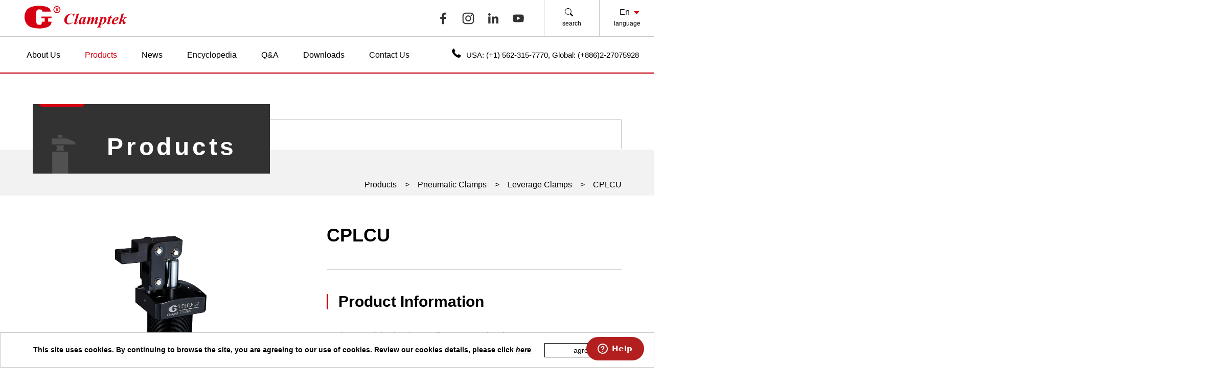

--- FILE ---
content_type: text/html; charset=UTF-8
request_url: https://www.clamptekglobal.com/product/detail/684
body_size: 7246
content:
<!DOCTYPE html>
<html class="no-js" lang="en-US">
    <head>
                <title>CPLCU | Pneumatic Leverage Clamps | Clamptek</title>
        <meta name="description" content="CPLCU Pneumatic Leverage Clamps. Body material:Aluminum alloy 6061T6 hard coat. Piston: S45C, Hard Chromed. Use high-quality seal to avoid leakage and keep long operation. Leverage structure design, the fixture can clamp easily, perform efficiently.">
        <meta name="keywords" content="">
        <!-- Start of clamptekglobalhelp Zendesk Widget script -->
<script id="ze-snippet" src="https://static.zdassets.com/ekr/snippet.js?key=b44040e4-2f7d-4ba7-8db3-27a94f0d88e5"> </script>
<!-- End of clamptekglobalhelp Zendesk Widget script -->
 <meta name="msvalidate.01" content="90F8FB596D0435C0A93568BED62EBE35" />        <meta charset="utf-8">
        <meta http-equiv="x-ua-compatible" content="ie=edge">
        <meta name="viewport" content="width=device-width, initial-scale=1.0 , shrink-to-fit=no , maximun-scale=1.0 , user-scalable=no">
        <meta name="referrer" content="origin-when-crossorigin" id="meta_referrer" />

        <!-- <link rel="manifest" href="site.webmanifest"> -->
        <link rel="shortcut icon" href="https://www.clamptekglobal.com/assets/images/favicon.png" type="image/x-icon" />
        <link rel="apple-touch-icon" href="https://www.clamptekglobal.com/assets/images/favicon.png">

        <link rel="stylesheet" href="https://www.clamptekglobal.com/assets/thirdparty/owlcarousel/assets/owl.carousel.min.css" async>
        <link rel="stylesheet" href="https://www.clamptekglobal.com/assets/thirdparty/owlcarousel/assets/owl.theme.default.min.css" async>

        <!-- Place favicon.ico in the root directory -->
        <link rel="stylesheet" href="https://www.clamptekglobal.com/assets/css/all.css?d=20200915" async>
        <link rel="stylesheet" href="https://www.clamptekglobal.com/assets/thirdparty/splide-3.6.9/dist/css/splide.min.css">
                    <style type="text/css">
                /* EN use */
                header .phone-link {
                    font-size: 15px;
                }

                @media screen and (max-width:1240px) and (min-width:1024px) {
                    header .phone-link {font-size:12px;line-height:18px;padding: 18px 0px; text-align:right;float: right;white-space: nowrap;margin-right: 18px;}
                    header .phone-link i.ico-phone {float: left;height: 36px;background-repeat: no-repeat;background-position: center;}
                    header .phone-link .phone-only {display:block;}
                }
            </style>
                <style type="text/css">

</style>
                <!-- Google Tag Manager -->
<script>(function(w,d,s,l,i){w[l]=w[l]||[];w[l].push({'gtm.start':
new Date().getTime(),event:'gtm.js'});var f=d.getElementsByTagName(s)[0],
j=d.createElement(s),dl=l!='dataLayer'?'&l='+l:'';j.async=true;j.src=
'https://www.googletagmanager.com/gtm.js?id='+i+dl;f.parentNode.insertBefore(j,f);
})(window,document,'script','dataLayer','GTM-MVNHSM5');</script>
<!-- End Google Tag Manager -->
        <style type="text/css">
        .grecaptcha-badge {
            bottom: 70px !important;
            display: none !important;
        }
        </style>
        <script src="https://www.google.com/recaptcha/api.js?render=6LcwjckiAAAAAAeoqIdkLUA2CrK6TYaAEkQzQbD0"></script>
    </head>
    <body>
        <!-- Google Tag Manager (noscript) -->
<noscript><iframe src="https://www.googletagmanager.com/ns.html?id=GTM-MVNHSM5"
height="0" width="0" style="display:none;visibility:hidden"></iframe></noscript>
<!-- End Google Tag Manager (noscript) -->
        <!--[if lte IE 9]>
            <p class="browserupgrade">You are using an <strong>outdated</strong> browser. Please <a href="https://browsehappy.com/">upgrade your browser</a> to improve your experience and security.</p>
        <![endif]-->
        
        <!-- Add your site or application content here -->
        <header class="static-header">
    <div class="navbar-header">
        <a class="navbar-brand" href="/" style="background: url('/assets/uploads/files/logo.svg') no-repeat;background-size: contain;
      background-position: center;">Clamptek</a>
        <style type="text/css">
            .social-fb {background-image:url('/assets/images/theme/social_FB.svg')}
            .social-fb:hover {background-image:url('/assets/images/theme/social_FB_h.svg')}
            .social-ig {background-image:url('/assets/images/theme/social_IG.svg')}
            .social-ig:hover {background-image:url('/assets/images/theme/social_IG_h.svg')}
            .social-in {background-image:url('/assets/images/theme/social_in.svg')}
            .social-in:hover {background-image:url('/assets/images/theme/social_in_h.svg')}
            .social-yt {background-image:url('/assets/images/theme/social_YT.svg')}
            .social-yt:hover {background-image:url('/assets/images/theme/social_YT_h.svg')}
        </style>
        <nav class="navbar-right">
            <ul class="navbar-tool">
                <li class="social-btn-group">
                    <a href="https://www.facebook.com/www.clamptek.us/" target="_blank" class="btn"><i class="social-fb"></i></a>
                    <a href="https://www.instagram.com/clamptek_global/" target="_blank" class="btn"><i class="social-ig"></i></a>
                    <a href="https://www.linkedin.com/company/clamptekglobal/" target="_blank" class="btn"><i class="social-in"></i></a>
                    <a href="https://www.youtube.com/channel/UCN27DBuH_wKfy4kZSzXupOA" target="_blank" class="btn"><i class="social-yt"></i></a>
                </li>
                <li class="phone-menu-btn">
                    <a href="javascript:$('body').toggleClass('menu-open');" class="btn-hamburger"><i></i></a>
                    <div class="clearfix"></div>
                </li>
                <li class="search-btn">
                    <a target="_blank" onclick="javascript:$('#id-searchform').addClass('searching');" class="btn-search">
                        <i></i><span>search</span>
                    </a>
                    <div class="clearfix"></div>
                </li>
                <li class="lang-chosen">
                    <a target="_blank" >
                        <i data-lang="En" class="us_css"></i><span>language</span>
                    </a>
                    <ul class="chosen-list"><!-- 點擊後重新導向，為了整理新選單 -->
                        <li >
                            <a href="https://www.clamptek.com.tw">中文</a>
                        </li>
                        <li class="active">
                            <a href="https://www.clamptekglobal.com">English</a>
                        </li>
                        <li >
                            <a href="https://www.clamptek.mx">Español</a>
                        </li>
                        <li >
                            <a href="https://www.clamptek.vn">Tiếng Việt</a>
                        </li>
                    </ul>
                    <div class="clearfix"></div>
                </li>
            </ul>
        </nav>
        <form id="id-searchform" method="get" action="/page/search">
            <input type="text" name="q" class="form-control" value="" placeholder="Search">
            <div id="id-cancel-container"><a href="javascript:$('#id-searchform').removeClass('searching');"><img src="/assets/images/theme/icon-search-cancel.svg"></a></div>
        </form>
        <div class="clearfix"></div>
    </div>
</header>        <style type="text/css">



    


</style>
<header class="fixed-header desktop-only">
    <nav class="main-nav third-cate-open">
        <ul>
            <li class="slider-trigger"><a href="https://www.clamptekglobal.com/about/about_us" data-slug='about'>About Us</a>
                            </li>
            <li  class="slider-trigger"><a href="https://www.clamptekglobal.com/product/products/toggle_clamps" data-slug='product'>Products</a>
                <div class="third-cate animated slideHide product-cate"> <!--  -->
                    <div class="third-cate-container">
                        <div class="cate-container clearfix">
                            <div class="lead">
                                <div class="top">Products</div>
                                <div class="bottom"><a href="https://www.clamptekglobal.com/product/products/toggle_clamps">Go</a></div>
                            </div>
                            <div class="links">
                                                                <div class="link">
                                    <a href="https://www.clamptekglobal.com/product/products/toggle_clamps">                                        <div class="top"><div class="responsive-img" style="background-image: url('/assets/uploads/files/product/CH-101-UP.jpg');"></div></div>
                                        <div class="bottom">Toggle Clamps</div>
                                    </a>
                                </div>
                                                                <div class="link">
                                    <a href="https://www.clamptekglobal.com/product/products/hydraulic_clamps">                                        <div class="top"><div class="responsive-img" style="background-image: url('/assets/uploads/files/product/CSP-UP.jpg');"></div></div>
                                        <div class="bottom">Hydraulic Clamps</div>
                                    </a>
                                </div>
                                                                <div class="link">
                                    <a href="https://www.clamptekglobal.com/product/products/pneumatic_clamps">                                        <div class="top"><div class="responsive-img" style="background-image: url('/assets/uploads/files/product/CALC-MS325555.jpg');"></div></div>
                                        <div class="bottom">Pneumatic Clamps</div>
                                    </a>
                                </div>
                                                                <div class="link">
                                    <a href="https://www.clamptekglobal.com/product/products/hydraulic_power_units">                                        <div class="top"><div class="responsive-img" style="background-image: url('/assets/uploads/files/product/hydraulic-power-unit-UP.jpg');"></div></div>
                                        <div class="bottom">Hydraulic Power Units</div>
                                    </a>
                                </div>
                                                                <div class="link">
                                    <a href="https://www.clamptekglobal.com/product/products/machining_services">                                        <div class="top"><div class="responsive-img" style="background-image: url('/assets/uploads/files/product/12.jpg');"></div></div>
                                        <div class="bottom">Machining Services</div>
                                    </a>
                                </div>
                                                            </div>
                        </div>
                    </div>
                </div>
            </li>
            <li class="slider-trigger"><a href="https://www.clamptekglobal.com/news/news_list"  data-slug='news'>News</a>
                            </li>
            <li class="slider-trigger"><a href="https://www.clamptekglobal.com/encyc/encyc_list"  data-slug='encyc'>Encyclopedia</a></li>
            <li class="slider-trigger"><a href="https://www.clamptekglobal.com/qa"  data-slug='qa'>Q&A</a>
                            </li>
            <li class="slider-trigger"><a href="https://www.clamptekglobal.com/download"  data-slug='download'>Downloads</a>
                <div class="third-cate animated slideHide download-cate">
                    <div class="third-cate-container">
                        <div class="cate-container clearfix">
                            <div class="lead">
                                <div class="top">Downloads</div>
                                <div class="bottom"><a href="https://www.clamptekglobal.com/download">Go</a></div>
                            </div>
                            <div class="links">
                                                                <div class="link">
                                    <a href="https://www.clamptekglobal.com/download/category/toggle_clamps">
                                        <div class="top"><div class="responsive-img" style="background-image: url('/assets/uploads/files/product/category/icon-1.svg');"></div></div>
                                        <div class="bottom">Toggle Clamps</div>
                                    </a>
                                </div>
                                                                <div class="link">
                                    <a href="https://www.clamptekglobal.com/download/category/hydraulic_clamps">
                                        <div class="top"><div class="responsive-img" style="background-image: url('/assets/uploads/files/product/category/icon-3.svg');"></div></div>
                                        <div class="bottom">Hydraulic Clamps</div>
                                    </a>
                                </div>
                                                                <div class="link">
                                    <a href="https://www.clamptekglobal.com/download/category/pneumatic_clamps">
                                        <div class="top"><div class="responsive-img" style="background-image: url('/assets/uploads/files/product/category/icon-2.svg');"></div></div>
                                        <div class="bottom">Pneumatic Clamps</div>
                                    </a>
                                </div>
                                                                <div class="link">
                                    <a href="https://www.clamptekglobal.com/download/category/hydraulic_power_units">
                                        <div class="top"><div class="responsive-img" style="background-image: url('/assets/uploads/files/product/category/icon-4.svg');"></div></div>
                                        <div class="bottom">Hydraulic Power Units</div>
                                    </a>
                                </div>
                                                                <div class="link">
                                    <a href="https://www.clamptekglobal.com/download/category/machining_services">
                                        <div class="top"><div class="responsive-img" style="background-image: url('');"></div></div>
                                        <div class="bottom">Machining Services</div>
                                    </a>
                                </div>
                                                            </div>
                        </div>
                    </div>
                </div>
            </li>
            <li class="slider-trigger"><a href="https://www.clamptekglobal.com/contact" data-slug='contact'>Contact Us</a>
                            </li>
        </ul>
        <div class="phone-link">
            <!-- <a href="tel:&lt;font style=&quot;font-size:15px&quot;&gt;USA: &lt;a href=&quot;tel:(+1) 562-315-7770&quot;&gt;(+1) 562-315-7770&lt;/a&gt;, &lt;br class=&quot;phone-only&quot;/&gt;Global: &lt;a href=&quot;tel:(+886)2-27075928&quot;&gt;(+886)2-27075928&lt;/a&gt;&lt;/font&gt;"><i class="ico-phone"></i>&lt;font style=&quot;font-size:15px&quot;&gt;USA: &lt;a href=&quot;tel:(+1) 562-315-7770&quot;&gt;(+1) 562-315-7770&lt;/a&gt;, &lt;br class=&quot;phone-only&quot;/&gt;Global: &lt;a href=&quot;tel:(+886)2-27075928&quot;&gt;(+886)2-27075928&lt;/a&gt;&lt;/font&gt;</a> -->
            <i class="ico-phone"></i><font style="font-size:15px">USA: <a href="tel:(+1) 562-315-7770">(+1) 562-315-7770</a>, <br class="phone-only"/>Global: <a href="tel:(+886)2-27075928">(+886)2-27075928</a></font>
        </div>
        <div class="clearfix"></div>
    </nav>
</header>
<header id="id-phone-nav" class="phone-only us_css">
    <div class="phone-link">
        <!-- <a href="tel:"><i class="ico-phone"></i>&lt;font style=&quot;font-size:15px&quot;&gt;USA: &lt;a href=&quot;tel:(+1) 562-315-7770&quot;&gt;(+1) 562-315-7770&lt;/a&gt;, &lt;br class=&quot;phone-only&quot;/&gt;Global: &lt;a href=&quot;tel:(+886)2-27075928&quot;&gt;(+886)2-27075928&lt;/a&gt;&lt;/font&gt;</a> -->
        <i class="ico-phone"></i><font style="font-size:15px">USA: <a href="tel:(+1) 562-315-7770">(+1) 562-315-7770</a>, <br class="phone-only"/>Global: <a href="tel:(+886)2-27075928">(+886)2-27075928</a></font>
    </div>
    <div class="accordion-menu">
        <ul>
            <li><a  href="https://www.clamptekglobal.com/about/about_us"  data-slug='about_us'>About Us</a></li>
                        <li><a href="#" class="cate-open-trigger">Products</a>
                <div class="third-cate animated slideHide product-cate">
                    <div class="third-cate-container">
                        <div class="cate-container clearfix">
                            <div class="lead">
                                <div class="top">Products</div>
                                <div class="bottom"><a href="https://www.clamptekglobal.com/product/products/toggle_clamps" class="goto-btn">Go</a></div>
                            </div>
                            <div class="links">
                                                                <div class="link">
                                    <div class="top"></div>
                                    <div class="bottom"><a href="https://www.clamptekglobal.com/product/products/toggle_clamps">Toggle Clamps</a></div>
                                </div>
                                                                <div class="link">
                                    <div class="top"></div>
                                    <div class="bottom"><a href="https://www.clamptekglobal.com/product/products/hydraulic_clamps">Hydraulic Clamps</a></div>
                                </div>
                                                                <div class="link">
                                    <div class="top"></div>
                                    <div class="bottom"><a href="https://www.clamptekglobal.com/product/products/pneumatic_clamps">Pneumatic Clamps</a></div>
                                </div>
                                                                <div class="link">
                                    <div class="top"></div>
                                    <div class="bottom"><a href="https://www.clamptekglobal.com/product/products/hydraulic_power_units">Hydraulic Power Units</a></div>
                                </div>
                                                                <div class="link">
                                    <div class="top"></div>
                                    <div class="bottom"><a href="https://www.clamptekglobal.com/product/products/machining_services">Machining Services</a></div>
                                </div>
                                                            </div>
                        </div>
                    </div>
                </div>
            </li>
            <li><a  href="https://www.clamptekglobal.com/news/news_list"  data-slug='news'>News</a></li>
                                    <li><a  href="https://www.clamptekglobal.com/encyc/encyc_list"  data-slug='encyc'>Encyclopedia</a></li>
            <li><a  href="https://www.clamptekglobal.com/qa"  data-slug='qa'>Q&A</a></li>
                        <li><a href="#" class="cate-open-trigger">Downloads</a>
                <div class="third-cate animated slideHide download-cate">
                    <div class="third-cate-container">
                        <div class="cate-container clearfix">
                            <div class="lead">
                                <div class="top">Downloads</div>
                                <div class="bottom"><a href="https://www.clamptekglobal.com/download" class="goto-btn">Go</a></div>
                            </div>
                            <div class="links">
                                                                <div class="link">
                                    <div class="top"></div>
                                    <div class="bottom"><a href="https://www.clamptekglobal.com/download/category/toggle_clamps">Toggle Clamps</a></div>
                                </div>
                                                                <div class="link">
                                    <div class="top"></div>
                                    <div class="bottom"><a href="https://www.clamptekglobal.com/download/category/hydraulic_clamps">Hydraulic Clamps</a></div>
                                </div>
                                                                <div class="link">
                                    <div class="top"></div>
                                    <div class="bottom"><a href="https://www.clamptekglobal.com/download/category/pneumatic_clamps">Pneumatic Clamps</a></div>
                                </div>
                                                                <div class="link">
                                    <div class="top"></div>
                                    <div class="bottom"><a href="https://www.clamptekglobal.com/download/category/hydraulic_power_units">Hydraulic Power Units</a></div>
                                </div>
                                                                <div class="link">
                                    <div class="top"></div>
                                    <div class="bottom"><a href="https://www.clamptekglobal.com/download/category/machining_services">Machining Services</a></div>
                                </div>
                                                            </div>
                        </div>
                    </div>
                </div>
            </li>
            <li><a  href="https://www.clamptekglobal.com/contact"  data-slug='contact'>Contact Us</a></li>
                    </ul>
    </div>

    <div class="social-btn-group">
        <div class="btn"><a href="https://www.facebook.com/www.clamptek.us/ " target="_blank"><i class="social-fb"></i></a></div>
        <div class="btn"><a href="https://www.instagram.com/clamptek_global/" target="_blank"><i class="social-ig"></i></a></div>
        <div class="btn"><a href="" target="_blank"><i class="social-in"></i></a></div>
        <div class="btn"><a href="https://www.youtube.com/channel/UCN27DBuH_wKfy4kZSzXupOA" target="_blank"><i class="social-yt"></i></a></div>
    </div>
</header>        <div id="barba-wrapper">
            <div class="barba-container">
                    <div id="id-product-warpper" class="revealOnScroll" data-animation-class="animate-active">
        <section class="hanging-flag">
            <div class="content-container">
                <hr/><hr class="mask"/>
                <div class="badge">
                    <div class="flag-icon" style="background-image:url('/assets/images/theme/hanging-flag/ribbon-product.svg')"></div>
                    <div class="flag-ribbon"></div>
                    <h1>Products</h1>
                </div>
            </div>
            <div class="flag-underbg">
                <div class="content-container desktop-only">
                    <nav aria-label="breadcrumb" > <!-- Notice Phone breadcrumb -->
                        <ol class="breadcrumb">
                            <li class="breadcrumb-item"><a href="https://www.clamptekglobal.com/product/products/pneumatic_clamps/leverage_clamps_2">Products</a></li>
                            <li class="breadcrumb-item"><a href="https://www.clamptekglobal.com/product/products/pneumatic_clamps/leverage_clamps_2">Pneumatic Clamps</a></li>
                            <li class="breadcrumb-item"><a href="https://www.clamptekglobal.com/product/products/pneumatic_clamps/leverage_clamps_2">Leverage Clamps</a></li>
                                                        <li class="breadcrumb-item active" aria-current="page">CPLCU</li>
                        </ol>
                    </nav>
                </div>
            </div>
            <div class="clearfix"></div>
        </section>
    </div>
    <div id="id-product-detail-block">
        <div class="content-container phone-only">
            <nav aria-label="breadcrumb" > <!-- Notice Phone breadcrumb -->
                <ol class="breadcrumb revealOnScroll" data-animation-class="animate-active">
                    <li class="breadcrumb-item"><a href="https://www.clamptekglobal.com/product/products/pneumatic_clamps/leverage_clamps_2">Products</a></li>
                    <li class="breadcrumb-item"><a href="https://www.clamptekglobal.com/product/products/pneumatic_clamps/leverage_clamps_2">Pneumatic Clamps</a></li>
                    <li class="breadcrumb-item"><a href="https://www.clamptekglobal.com/product/products/pneumatic_clamps/leverage_clamps_2">Leverage Clamps</a></li>
                                        <li class="breadcrumb-item active" aria-current="page">CPLCU</li>
                </ol>
            </nav>
            <div class="clearfix"></div>
        </div>
        <div class="content-container revealOnScroll" data-animation-class="animate-active">
            <div class="main-info clearfix">
                <div class="thumbnail">

                    <div class="image-container">
                                                            <div class="warpper responsive-img" data-img-group-target='a' data-target='thumbnail' style="background-image: url('/assets/uploads/files/clamp-jpg/hydraulic/CPLCU-32.png'); background-size:contain;"></div>
                                                                                <!--<ol class="image-indicators">
                                                                        <li class="active champtek-bounce-to-right image-group-slider gray-mask" data-img-group='a' data-img-thumbnail='/assets/uploads/files/clamp-jpg/hydraulic/CPLCU-32.png'></li>
                                                                    </ol>-->
                    <div class="owl-carousel owl-theme" style="margin-top: 20px;">
                                                    <div class="item">
                                <div class="imagebg-container" style="background-image:url(/assets/uploads/files/clamp-jpg/hydraulic/CPLCU-32.png)"></div>
                                <p class="desc"></p>
                            </div>
                                            </div>
                </div>
                </div>
                <div class="info">
                    <div class="title"><h2>CPLCU</h2></div>
                    <div class="item">
                        <h3 class="item-title">Product Information</h3>
                        <div class="item-detail">Body material: Aluminum alloy 6061T6 hard coat.<br />
Piston: S45C, Hard Chromed.<br />
Use high-quality seal to avoid leakage and keep long operation.<br />
Leverage structure design, the fixture can clamp easily, perform efficiently.<br />
<br />
Max. operating pressure: 7 kgf/cm²<br />
Min. operating pressure: 3 kgf/cm²<br />
Double acting</div>
                    </div>
                </div>
            </div>
            <div class="copywriting">
                <!-- 請依據資料顯示 -->
                                <div class="main-desc justify">
                    <!-- 敘述/不存在隱藏-->
                    NOTE:<br />
The speed of clamping and unclamping action needs to be slowed down appropriately.<br />
<br />
Usable fluid:<br />
Filtered dry compressed air.
                </div>
                                                <div class="code-style">
                    <!-- 型號規則/不存在隱藏-->
                    <div class="title"><h3>Ordering Indication</h3></div>
                    <div>
                        <label class="code-style-eg">（eg.<span>CPLCU-40R-W</span>）</label>
                        <div class="code-style-table">
                            <table>
                                                                <tr>
                                                                                                                        <th>CPLCU</th>
                                                                                                                                                                <td><label style="font-size:1em">Series</label></td>
                                                                                                                                                                <td><label style="font-size:1em">CPLCU</label></td>
                                                                                                            </tr>
                                                                <tr>
                                                                                                                        <th>40</th>
                                                                                                                                                                <td><label style="font-size:1em">Cylinder Inside Diameter</label></td>
                                                                                                                                                                <td><label style="font-size:1em">Ø25, Ø32, Ø40, Ø50, Ø63</label></td>
                                                                                                            </tr>
                                                                <tr>
                                                                                                                        <th>R</th>
                                                                                                                                                                <td><label style="font-size:1em">Lever Arm Direction</label></td>
                                                                                                                                                                <td><label style="font-size:1em">R: Right, L: Left, Blank: Standard</label></td>
                                                                                                            </tr>
                                                                <tr>
                                                                                                                        <th>W</th>
                                                                                                                                                                <td><label style="font-size:1em">-</label></td>
                                                                                                                                                                <td><label style="font-size:1em">W: There are mounting holes for clamping arm above the clamp body.</label></td>
                                                                                                            </tr>
                                                            </table>
                        </div>
                    </div>
                </div>
                                                <div class="model-table">
                    <!-- 型號表/不存在隱藏-->
                    <div class="title"><h3>Product Information</h3></div>
                    <div>
                        <table>
                            <thead>
                                                                                                <tr>
                                                                        <th>Model</th>
                                                                                                            <th>CPLCU-25</th>
                                                                                                            <th>CPLCU-32</th>
                                                                                                            <th>CPLCU-40</th>
                                                                                                            <th>CPLCU-50</th>
                                                                                                            <th>CPLCU-63</th>
                                                                                                        </tr>
                                                            </thead>
                            <tbody>
                                                                <tr>
                                                                                                                                                            <th>Clamping Force(7kgf/cm²)</th>
                                                                                                                                                                                                            <td>27</td>
                                                                                                                                                                <td>42</td>
                                                                                                                                                                <td>67</td>
                                                                                                                                                                <td>107</td>
                                                                                                                                                                <td>170</td>
                                                                                                            </tr>
                                                                <tr>
                                                                                                                                                            <th>Clamping Stroke(mm)</th>
                                                                                                                                                                                                            <td>20</td>
                                                                                                                                                                <td>28</td>
                                                                                                                                                                <td>30</td>
                                                                                                                                                                <td>30</td>
                                                                                                                                                                <td>30</td>
                                                                                                            </tr>
                                                                <tr>
                                                                                                                                                            <th>Total Stroke(mm)</th>
                                                                                                                                                                                                            <td>24</td>
                                                                                                                                                                <td>32</td>
                                                                                                                                                                <td>33</td>
                                                                                                                                                                <td>33</td>
                                                                                                                                                                <td>33</td>
                                                                                                            </tr>
                                                                <tr>
                                                                                                                                                            <th>Cylinder Capacity Clamp(cm³)</th>
                                                                                                                                                                                                            <td>11.78</td>
                                                                                                                                                                <td>25.73</td>
                                                                                                                                                                <td>41.45</td>
                                                                                                                                                                <td>64.78</td>
                                                                                                                                                                <td>102.83</td>
                                                                                                            </tr>
                                                                <tr>
                                                                                                                                                            <th>Cylinder Capacity Unclamp(cm³)</th>
                                                                                                                                                                                                            <td>8.09</td>
                                                                                                                                                                <td>19.3</td>
                                                                                                                                                                <td>34.82</td>
                                                                                                                                                                <td>54.42</td>
                                                                                                                                                                <td>92.47</td>
                                                                                                            </tr>
                                                                <tr>
                                                                                                                                                            <th>Eff. Piston Area Clamp(cm²)</th>
                                                                                                                                                                                                            <td>4.91</td>
                                                                                                                                                                <td>8.04</td>
                                                                                                                                                                <td>12.56</td>
                                                                                                                                                                <td>19.63</td>
                                                                                                                                                                <td>31.16</td>
                                                                                                            </tr>
                                                                <tr>
                                                                                                                                                            <th>Eff. Piston Area Unclamp(cm²)</th>
                                                                                                                                                                                                            <td>3.37</td>
                                                                                                                                                                <td>6.03</td>
                                                                                                                                                                <td>10.55</td>
                                                                                                                                                                <td>16.49</td>
                                                                                                                                                                <td>28.02</td>
                                                                                                            </tr>
                                                                <tr>
                                                                                                                                                            <th>Range of Temperature(°C)</th>
                                                                                                                                                                                                            <td>-10~+60°C</td>
                                                                                                                                                                <td>-10~+60°C</td>
                                                                                                                                                                <td>-10~+60°C</td>
                                                                                                                                                                <td>-10~+60°C</td>
                                                                                                                                                                <td>-10~+60°C</td>
                                                                                                            </tr>
                                                            </tbody>
                        </table>
                    </div>
                </div>
                                <div class="model-downloads">
                    <!-- 檔案下載/不存在隱藏-->
                    <div class="title"><h3>File Download</h3></div>
                    <div>
                        <div class="tab-block">
                            <ul role="tablist" class="nav nav-tab download-nav-tab">
                                                                                                <li class="active"><a href="#tab-CPLCU-25" data-group="a" data-toggle="tab">CPLCU-25</a></li>
                                                                <li ><a href="#tab-CPLCU-32" data-group="a" data-toggle="tab">CPLCU-32</a></li>
                                                                <li ><a href="#tab-CPLCU-40" data-group="a" data-toggle="tab">CPLCU-40</a></li>
                                                                <li ><a href="#tab-CPLCU-50" data-group="a" data-toggle="tab">CPLCU-50</a></li>
                                                                <li ><a href="#tab-CPLCU-63" data-group="a" data-toggle="tab">CPLCU-63</a></li>
                                                                                            </ul>
                            <div class="phone-only download-nav-warpper">
                                <!-- For phone's selection -->
                                <select class="nav nav-tab download-nav-tab-select" onchange="changeTab(this.value);">
                                                                        <option value="tab-CPLCU-25">CPLCU-25</option>
                                                                        <option value="tab-CPLCU-32">CPLCU-32</option>
                                                                        <option value="tab-CPLCU-40">CPLCU-40</option>
                                                                        <option value="tab-CPLCU-50">CPLCU-50</option>
                                                                        <option value="tab-CPLCU-63">CPLCU-63</option>
                                                                                                        </select>
                            </div>
                                                                                    <div  class="tab-container clearfix" data-tab-group="a">
                                <div class="tab active" data-tab="tab-CPLCU-25">
                                                                        <div class="side-toolbar phone-only"><!-- toolbar -->
                                                                                                                                    <a href="/assets/uploads/files/pdf/gan-pdf/CPLCU.pdf" target="_blank">PDF</a>
                                                                                                                                                                                                                        <a href="/assets/uploads/files/dwg/gan-dwg/CPLCU/CPLCU-25.dwg" download>DWG</a>
                                                                                                                                                                                                                        <a href="javascript:popup_modal('id-modal-3D-3629-xs');">【STEP】</a>
                                                <div class="file_modal" id="id-modal-3D-3629-xs">
                                                    <div class="container">
                                                    <a href="/assets/uploads/files/step/gan-step/CPLCU/CPLCU-25.STEP" download>CPLCU-25</a><a href="/assets/uploads/files/step/gan-step/CPLCU/CPLCU-25L.STEP" download>CPLCU-25L</a><a href="/assets/uploads/files/step/gan-step/CPLCU/CPLCU-25R.STEP" download>CPLCU-25R</a>                                                    </div>
                                                    <button class="close_file_modal" onclick="close_file_modal('id-modal-3D-3629-xs')"></button>
                                                </div>
                                                                                                                        </div>
                                                                        <div class="main-content">
                                        <!-- Main desc here -->
                                                                                                                        <img src="/assets/uploads/files/gan-down-jpg/2022/259.jpg">
                                                                                <img src="/assets/uploads/files/gan-down-jpg/2022/260.jpg">
                                                                                                                                                            </div>
                                                                        <div class="side-toolbar desktop-only"><!-- toolbar -->
                                                                                                                                    <a href="/assets/uploads/files/pdf/gan-pdf/CPLCU.pdf" target="_blank">PDF</a>
                                                                                                                                                                                                                        <a href="/assets/uploads/files/dwg/gan-dwg/CPLCU/CPLCU-25.dwg" download>DWG</a>
                                                                                                                                                                                                                        <a href="javascript:popup_modal('id-modal-3D-3629');">【STEP】</a>
                                                <div class="file_modal" id="id-modal-3D-3629">
                                                    <div class="container">
                                                    <a href="/assets/uploads/files/step/gan-step/CPLCU/CPLCU-25.STEP" download>CPLCU-25</a><a href="/assets/uploads/files/step/gan-step/CPLCU/CPLCU-25L.STEP" download>CPLCU-25L</a><a href="/assets/uploads/files/step/gan-step/CPLCU/CPLCU-25R.STEP" download>CPLCU-25R</a>                                                    </div>
                                                    <button class="close_file_modal" onclick="close_file_modal('id-modal-3D-3629')"></button>
                                                </div>
                                                                                                                        </div>
                                                                    </div>
                            </div>
                                                        <div  class="tab-container clearfix" data-tab-group="a">
                                <div class="tab " data-tab="tab-CPLCU-32">
                                                                        <div class="side-toolbar phone-only"><!-- toolbar -->
                                                                                                                                    <a href="/assets/uploads/files/pdf/gan-pdf/CPLCU.pdf" target="_blank">PDF</a>
                                                                                                                                                                                                                        <a href="/assets/uploads/files/dwg/gan-dwg/CPLCU/CPLCU-32.dwg" download>DWG</a>
                                                                                                                                                                                                                        <a href="javascript:popup_modal('id-modal-3D-3630-xs');">【STEP】</a>
                                                <div class="file_modal" id="id-modal-3D-3630-xs">
                                                    <div class="container">
                                                    <a href="/assets/uploads/files/step/gan-step/CPLCU/CPLCU-32.STEP" download>CPLCU-32</a><a href="/assets/uploads/files/step/gan-step/CPLCU/CPLCU-32L.STEP" download>CPLCU-32L</a><a href="/assets/uploads/files/step/gan-step/CPLCU/CPLCU-32R.STEP" download>CPLCU-32R</a>                                                    </div>
                                                    <button class="close_file_modal" onclick="close_file_modal('id-modal-3D-3630-xs')"></button>
                                                </div>
                                                                                                                        </div>
                                                                        <div class="main-content">
                                        <!-- Main desc here -->
                                                                                                                        <img src="/assets/uploads/files/gan-down-jpg/2022/259.jpg">
                                                                                <img src="/assets/uploads/files/gan-down-jpg/2022/260.jpg">
                                                                                                                                                            </div>
                                                                        <div class="side-toolbar desktop-only"><!-- toolbar -->
                                                                                                                                    <a href="/assets/uploads/files/pdf/gan-pdf/CPLCU.pdf" target="_blank">PDF</a>
                                                                                                                                                                                                                        <a href="/assets/uploads/files/dwg/gan-dwg/CPLCU/CPLCU-32.dwg" download>DWG</a>
                                                                                                                                                                                                                        <a href="javascript:popup_modal('id-modal-3D-3630');">【STEP】</a>
                                                <div class="file_modal" id="id-modal-3D-3630">
                                                    <div class="container">
                                                    <a href="/assets/uploads/files/step/gan-step/CPLCU/CPLCU-32.STEP" download>CPLCU-32</a><a href="/assets/uploads/files/step/gan-step/CPLCU/CPLCU-32L.STEP" download>CPLCU-32L</a><a href="/assets/uploads/files/step/gan-step/CPLCU/CPLCU-32R.STEP" download>CPLCU-32R</a>                                                    </div>
                                                    <button class="close_file_modal" onclick="close_file_modal('id-modal-3D-3630')"></button>
                                                </div>
                                                                                                                        </div>
                                                                    </div>
                            </div>
                                                        <div  class="tab-container clearfix" data-tab-group="a">
                                <div class="tab " data-tab="tab-CPLCU-40">
                                                                        <div class="side-toolbar phone-only"><!-- toolbar -->
                                                                                                                                    <a href="/assets/uploads/files/pdf/gan-pdf/CPLCU.pdf" target="_blank">PDF</a>
                                                                                                                                                                                                                        <a href="/assets/uploads/files/dwg/gan-dwg/CPLCU/CPLCU-40.dwg" download>DWG</a>
                                                                                                                                                                                                                        <a href="javascript:popup_modal('id-modal-3D-3631-xs');">【STEP】</a>
                                                <div class="file_modal" id="id-modal-3D-3631-xs">
                                                    <div class="container">
                                                    <a href="/assets/uploads/files/step/gan-step/CPLCU/CPLCU-40.STEP" download>CPLCU-40</a><a href="/assets/uploads/files/step/gan-step/CPLCU/CPLCU-40L.STEP" download>CPLCU-40L</a><a href="/assets/uploads/files/step/gan-step/CPLCU/CPLCU-40R.STEP" download>CPLCU-40R</a>                                                    </div>
                                                    <button class="close_file_modal" onclick="close_file_modal('id-modal-3D-3631-xs')"></button>
                                                </div>
                                                                                                                        </div>
                                                                        <div class="main-content">
                                        <!-- Main desc here -->
                                                                                                                        <img src="/assets/uploads/files/gan-down-jpg/2022/259.jpg">
                                                                                <img src="/assets/uploads/files/gan-down-jpg/2022/260.jpg">
                                                                                                                                                            </div>
                                                                        <div class="side-toolbar desktop-only"><!-- toolbar -->
                                                                                                                                    <a href="/assets/uploads/files/pdf/gan-pdf/CPLCU.pdf" target="_blank">PDF</a>
                                                                                                                                                                                                                        <a href="/assets/uploads/files/dwg/gan-dwg/CPLCU/CPLCU-40.dwg" download>DWG</a>
                                                                                                                                                                                                                        <a href="javascript:popup_modal('id-modal-3D-3631');">【STEP】</a>
                                                <div class="file_modal" id="id-modal-3D-3631">
                                                    <div class="container">
                                                    <a href="/assets/uploads/files/step/gan-step/CPLCU/CPLCU-40.STEP" download>CPLCU-40</a><a href="/assets/uploads/files/step/gan-step/CPLCU/CPLCU-40L.STEP" download>CPLCU-40L</a><a href="/assets/uploads/files/step/gan-step/CPLCU/CPLCU-40R.STEP" download>CPLCU-40R</a>                                                    </div>
                                                    <button class="close_file_modal" onclick="close_file_modal('id-modal-3D-3631')"></button>
                                                </div>
                                                                                                                        </div>
                                                                    </div>
                            </div>
                                                        <div  class="tab-container clearfix" data-tab-group="a">
                                <div class="tab " data-tab="tab-CPLCU-50">
                                                                        <div class="side-toolbar phone-only"><!-- toolbar -->
                                                                                                                                    <a href="/assets/uploads/files/pdf/gan-pdf/CPLCU.pdf" target="_blank">PDF</a>
                                                                                                                                                                                                                        <a href="/assets/uploads/files/dwg/gan-dwg/CPLCU/CPLCU-50.dwg" download>DWG</a>
                                                                                                                                                                                                                        <a href="javascript:popup_modal('id-modal-3D-3632-xs');">【STEP】</a>
                                                <div class="file_modal" id="id-modal-3D-3632-xs">
                                                    <div class="container">
                                                    <a href="/assets/uploads/files/step/gan-step/CPLCU/CPLCU-50.STEP" download>CPLCU-50</a><a href="/assets/uploads/files/step/gan-step/CPLCU/CPLCU-50L.STEP" download>CPLCU-50L</a><a href="/assets/uploads/files/step/gan-step/CPLCU/CPLCU-50R.STEP" download>CPLCU-50R</a>                                                    </div>
                                                    <button class="close_file_modal" onclick="close_file_modal('id-modal-3D-3632-xs')"></button>
                                                </div>
                                                                                                                        </div>
                                                                        <div class="main-content">
                                        <!-- Main desc here -->
                                                                                                                        <img src="/assets/uploads/files/gan-down-jpg/2022/259.jpg">
                                                                                <img src="/assets/uploads/files/gan-down-jpg/2022/260.jpg">
                                                                                                                                                            </div>
                                                                        <div class="side-toolbar desktop-only"><!-- toolbar -->
                                                                                                                                    <a href="/assets/uploads/files/pdf/gan-pdf/CPLCU.pdf" target="_blank">PDF</a>
                                                                                                                                                                                                                        <a href="/assets/uploads/files/dwg/gan-dwg/CPLCU/CPLCU-50.dwg" download>DWG</a>
                                                                                                                                                                                                                        <a href="javascript:popup_modal('id-modal-3D-3632');">【STEP】</a>
                                                <div class="file_modal" id="id-modal-3D-3632">
                                                    <div class="container">
                                                    <a href="/assets/uploads/files/step/gan-step/CPLCU/CPLCU-50.STEP" download>CPLCU-50</a><a href="/assets/uploads/files/step/gan-step/CPLCU/CPLCU-50L.STEP" download>CPLCU-50L</a><a href="/assets/uploads/files/step/gan-step/CPLCU/CPLCU-50R.STEP" download>CPLCU-50R</a>                                                    </div>
                                                    <button class="close_file_modal" onclick="close_file_modal('id-modal-3D-3632')"></button>
                                                </div>
                                                                                                                        </div>
                                                                    </div>
                            </div>
                                                        <div  class="tab-container clearfix" data-tab-group="a">
                                <div class="tab " data-tab="tab-CPLCU-63">
                                                                        <div class="side-toolbar phone-only"><!-- toolbar -->
                                                                                                                                    <a href="/assets/uploads/files/pdf/gan-pdf/CPLCU.pdf" target="_blank">PDF</a>
                                                                                                                                                                                                                        <a href="/assets/uploads/files/dwg/gan-dwg/CPLCU/CPLCU-63.dwg" download>DWG</a>
                                                                                                                                                                                                                        <a href="javascript:popup_modal('id-modal-3D-3633-xs');">【STEP】</a>
                                                <div class="file_modal" id="id-modal-3D-3633-xs">
                                                    <div class="container">
                                                    <a href="/assets/uploads/files/step/gan-step/CPLCU/CPLCU-63.STEP" download>CPLCU-63</a><a href="/assets/uploads/files/step/gan-step/CPLCU/CPLCU-63L.STEP" download>CPLCU-63L</a><a href="/assets/uploads/files/step/gan-step/CPLCU/CPLCU-63R.STEP" download>CPLCU-63R</a>                                                    </div>
                                                    <button class="close_file_modal" onclick="close_file_modal('id-modal-3D-3633-xs')"></button>
                                                </div>
                                                                                                                        </div>
                                                                        <div class="main-content">
                                        <!-- Main desc here -->
                                                                                                                        <img src="/assets/uploads/files/gan-down-jpg/2022/259.jpg">
                                                                                <img src="/assets/uploads/files/gan-down-jpg/2022/260.jpg">
                                                                                                                                                            </div>
                                                                        <div class="side-toolbar desktop-only"><!-- toolbar -->
                                                                                                                                    <a href="/assets/uploads/files/pdf/gan-pdf/CPLCU.pdf" target="_blank">PDF</a>
                                                                                                                                                                                                                        <a href="/assets/uploads/files/dwg/gan-dwg/CPLCU/CPLCU-63.dwg" download>DWG</a>
                                                                                                                                                                                                                        <a href="javascript:popup_modal('id-modal-3D-3633');">【STEP】</a>
                                                <div class="file_modal" id="id-modal-3D-3633">
                                                    <div class="container">
                                                    <a href="/assets/uploads/files/step/gan-step/CPLCU/CPLCU-63.STEP" download>CPLCU-63</a><a href="/assets/uploads/files/step/gan-step/CPLCU/CPLCU-63L.STEP" download>CPLCU-63L</a><a href="/assets/uploads/files/step/gan-step/CPLCU/CPLCU-63R.STEP" download>CPLCU-63R</a>                                                    </div>
                                                    <button class="close_file_modal" onclick="close_file_modal('id-modal-3D-3633')"></button>
                                                </div>
                                                                                                                        </div>
                                                                    </div>
                            </div>
                                                                                </div>

                    </div>
                </div>
            </div>
        </div>
    </div>
            </div>
        </div>
        <footer>
    <div id="id-main-footer" class="row">
        <div class="main-footer-left">
            <div>
                <img id="footer-logo" src="/assets/uploads/files/footer_logo.svg">
            </div>
            <div>
                <address>Clamptek Enterprise CO., LTD.</address>
            </div>
            <div class="personal-privacy-notes">
                <a href="https://www.clamptekglobal.com/page/privacy">Privacy Protection Policy</a>
            </div>
        </div>
        <div class="main-footer-right">
            <div id="id-footer-sitemap">
                <div id="id-footer-sitemap-product">
                    <div class="head">Products</div>
                    <div class="border"></div>
                    <div>
                        <ul>
                                                        <li><a href="https://www.clamptekglobal.com/product/products/toggle_clamps" target="_blank">Toggle Clamps</a></li>
                                                        <li><a href="https://www.clamptekglobal.com/product/products/hydraulic_clamps" target="_blank">Hydraulic Clamps</a></li>
                                                        <li><a href="https://www.clamptekglobal.com/product/products/pneumatic_clamps" target="_blank">Pneumatic Clamps</a></li>
                                                        <li><a href="https://www.clamptekglobal.com/product/products/hydraulic_power_units" target="_blank">Hydraulic Power Units</a></li>
                                                        <li><a href="https://www.clamptekglobal.com/product/products/machining_services" target="_blank">Machining Services</a></li>
                            
                                                    </ul>
                    </div>
                </div>
                <div id="id-footer-sitemap-links">
                    <div class="head">Sitemap</div>
                    <div class="border"></div>
                    <div>
                        <ul>
                            <li><a href="https://www.clamptekglobal.com/about/about_us">About Us</a></li>
                            <li><a href="https://www.clamptekglobal.com/news">News</a></li>
                            <li><a href="https://www.clamptekglobal.com/encyc/encyc_list">Encyclopedia</a></li>
                            <li><a href="https://www.clamptekglobal.com/qa">Q&A</a></li>
                            <li><a href="https://www.clamptekglobal.com/download">Downloads</a></li>
                            <li><a href="https://www.clamptekglobal.com/contact">Contact Us</a></li>
                        </ul>
                    </div>
                </div>
                <div id="id-footer-sitemap-lang">
                    <div class="head">Language</div>
                    <div class="border"></div>
                    <div>
                        <ul>
                            <li ><a href="https://www.clamptek.com.tw">中文</a></li>
                            <li class="active"><a href="https://www.clamptekglobal.com">English</a></li>
                            <li ><a href="https://www.clamptek.mx">Español</a></li>
                            <li ><a href="https://www.clamptek.vn">Tiếng Việt</a></li>
                        </ul>
                    </div>
                </div>

            </div>
        </div>
    </div>
    <div id="id-fender-footer">
        <div class="footer-social-links">
                <a href="https://www.facebook.com/www.clamptek.us/" class="btn"><i class="social-fb"></i></a>
                <a href="https://www.instagram.com/clamptek_global/" class="btn"><i class="social-ig"></i></a>
                <a href="https://www.linkedin.com/company/clamptekglobal/" class="btn"><i class="social-in"></i></a>
                <a href="https://www.youtube.com/channel/UCN27DBuH_wKfy4kZSzXupOA" class="btn"><i class="social-yt"></i></a>
        </div>
        <span>Copyright 2019 Clamptek CO., LTD. All Rights Reserved.</span>

    </div>
</footer>        <div class="pageload-overlay"><span class="loading-icon"></span></div>
        <div class="goto-top-container"><a href="#"><div class="goto-top"></div></a></div>
        <script type="text/javascript" src="https://www.clamptekglobal.com/assets/thirdparty/splide-3.6.9/dist/js/splide.min.js"></script>
        <script src="https://www.clamptekglobal.com/assets/js/vendors.js?d=20221110"></script>
        <script src="https://www.clamptekglobal.com/assets/js/scrollspy.js"></script>
        <script src="https://www.clamptekglobal.com/assets/thirdparty/owlcarousel/owl.carousel.min.js"></script>

        

        <div id="id-cookie-allow-rules" class="cookie-allow-rules" style="display:none;">
            <div class="container">This site uses cookies. By continuing to browse the site, you are agreeing to our use of cookies. Review our cookies details, please click <a target="_blank" href="/page/privacy">here</a><button class="allow-btn champtek-bounce-to-right">agree</button></div>
        </div>
        <script>
        function submit_form() { grecaptcha.ready(function() {
            grecaptcha.execute('6LcwjckiAAAAAAeoqIdkLUA2CrK6TYaAEkQzQbD0', {action: 'contactForm'}).then(function(token) {
                var recaptchaResponse = document.getElementById('recaptchaResponse');recaptchaResponse.value = token;
                console.log($("#recaptchaResponse").val());
                (1 == $($(".allowrules")[0]).prop("checked")) ? $("#id-contact_form").submit() : alert($("#allowrules-alert-msg").html());
            });
        });}</script>
    <script defer src="https://static.cloudflareinsights.com/beacon.min.js/vcd15cbe7772f49c399c6a5babf22c1241717689176015" integrity="sha512-ZpsOmlRQV6y907TI0dKBHq9Md29nnaEIPlkf84rnaERnq6zvWvPUqr2ft8M1aS28oN72PdrCzSjY4U6VaAw1EQ==" data-cf-beacon='{"version":"2024.11.0","token":"d2a5faa85adc4a2c88836a6645aba924","r":1,"server_timing":{"name":{"cfCacheStatus":true,"cfEdge":true,"cfExtPri":true,"cfL4":true,"cfOrigin":true,"cfSpeedBrain":true},"location_startswith":null}}' crossorigin="anonymous"></script>
</body>
</html>


--- FILE ---
content_type: text/html; charset=utf-8
request_url: https://www.google.com/recaptcha/api2/anchor?ar=1&k=6LcwjckiAAAAAAeoqIdkLUA2CrK6TYaAEkQzQbD0&co=aHR0cHM6Ly93d3cuY2xhbXB0ZWtnbG9iYWwuY29tOjQ0Mw..&hl=en&v=PoyoqOPhxBO7pBk68S4YbpHZ&size=invisible&anchor-ms=20000&execute-ms=30000&cb=5kfzihm1jmto
body_size: 48776
content:
<!DOCTYPE HTML><html dir="ltr" lang="en"><head><meta http-equiv="Content-Type" content="text/html; charset=UTF-8">
<meta http-equiv="X-UA-Compatible" content="IE=edge">
<title>reCAPTCHA</title>
<style type="text/css">
/* cyrillic-ext */
@font-face {
  font-family: 'Roboto';
  font-style: normal;
  font-weight: 400;
  font-stretch: 100%;
  src: url(//fonts.gstatic.com/s/roboto/v48/KFO7CnqEu92Fr1ME7kSn66aGLdTylUAMa3GUBHMdazTgWw.woff2) format('woff2');
  unicode-range: U+0460-052F, U+1C80-1C8A, U+20B4, U+2DE0-2DFF, U+A640-A69F, U+FE2E-FE2F;
}
/* cyrillic */
@font-face {
  font-family: 'Roboto';
  font-style: normal;
  font-weight: 400;
  font-stretch: 100%;
  src: url(//fonts.gstatic.com/s/roboto/v48/KFO7CnqEu92Fr1ME7kSn66aGLdTylUAMa3iUBHMdazTgWw.woff2) format('woff2');
  unicode-range: U+0301, U+0400-045F, U+0490-0491, U+04B0-04B1, U+2116;
}
/* greek-ext */
@font-face {
  font-family: 'Roboto';
  font-style: normal;
  font-weight: 400;
  font-stretch: 100%;
  src: url(//fonts.gstatic.com/s/roboto/v48/KFO7CnqEu92Fr1ME7kSn66aGLdTylUAMa3CUBHMdazTgWw.woff2) format('woff2');
  unicode-range: U+1F00-1FFF;
}
/* greek */
@font-face {
  font-family: 'Roboto';
  font-style: normal;
  font-weight: 400;
  font-stretch: 100%;
  src: url(//fonts.gstatic.com/s/roboto/v48/KFO7CnqEu92Fr1ME7kSn66aGLdTylUAMa3-UBHMdazTgWw.woff2) format('woff2');
  unicode-range: U+0370-0377, U+037A-037F, U+0384-038A, U+038C, U+038E-03A1, U+03A3-03FF;
}
/* math */
@font-face {
  font-family: 'Roboto';
  font-style: normal;
  font-weight: 400;
  font-stretch: 100%;
  src: url(//fonts.gstatic.com/s/roboto/v48/KFO7CnqEu92Fr1ME7kSn66aGLdTylUAMawCUBHMdazTgWw.woff2) format('woff2');
  unicode-range: U+0302-0303, U+0305, U+0307-0308, U+0310, U+0312, U+0315, U+031A, U+0326-0327, U+032C, U+032F-0330, U+0332-0333, U+0338, U+033A, U+0346, U+034D, U+0391-03A1, U+03A3-03A9, U+03B1-03C9, U+03D1, U+03D5-03D6, U+03F0-03F1, U+03F4-03F5, U+2016-2017, U+2034-2038, U+203C, U+2040, U+2043, U+2047, U+2050, U+2057, U+205F, U+2070-2071, U+2074-208E, U+2090-209C, U+20D0-20DC, U+20E1, U+20E5-20EF, U+2100-2112, U+2114-2115, U+2117-2121, U+2123-214F, U+2190, U+2192, U+2194-21AE, U+21B0-21E5, U+21F1-21F2, U+21F4-2211, U+2213-2214, U+2216-22FF, U+2308-230B, U+2310, U+2319, U+231C-2321, U+2336-237A, U+237C, U+2395, U+239B-23B7, U+23D0, U+23DC-23E1, U+2474-2475, U+25AF, U+25B3, U+25B7, U+25BD, U+25C1, U+25CA, U+25CC, U+25FB, U+266D-266F, U+27C0-27FF, U+2900-2AFF, U+2B0E-2B11, U+2B30-2B4C, U+2BFE, U+3030, U+FF5B, U+FF5D, U+1D400-1D7FF, U+1EE00-1EEFF;
}
/* symbols */
@font-face {
  font-family: 'Roboto';
  font-style: normal;
  font-weight: 400;
  font-stretch: 100%;
  src: url(//fonts.gstatic.com/s/roboto/v48/KFO7CnqEu92Fr1ME7kSn66aGLdTylUAMaxKUBHMdazTgWw.woff2) format('woff2');
  unicode-range: U+0001-000C, U+000E-001F, U+007F-009F, U+20DD-20E0, U+20E2-20E4, U+2150-218F, U+2190, U+2192, U+2194-2199, U+21AF, U+21E6-21F0, U+21F3, U+2218-2219, U+2299, U+22C4-22C6, U+2300-243F, U+2440-244A, U+2460-24FF, U+25A0-27BF, U+2800-28FF, U+2921-2922, U+2981, U+29BF, U+29EB, U+2B00-2BFF, U+4DC0-4DFF, U+FFF9-FFFB, U+10140-1018E, U+10190-1019C, U+101A0, U+101D0-101FD, U+102E0-102FB, U+10E60-10E7E, U+1D2C0-1D2D3, U+1D2E0-1D37F, U+1F000-1F0FF, U+1F100-1F1AD, U+1F1E6-1F1FF, U+1F30D-1F30F, U+1F315, U+1F31C, U+1F31E, U+1F320-1F32C, U+1F336, U+1F378, U+1F37D, U+1F382, U+1F393-1F39F, U+1F3A7-1F3A8, U+1F3AC-1F3AF, U+1F3C2, U+1F3C4-1F3C6, U+1F3CA-1F3CE, U+1F3D4-1F3E0, U+1F3ED, U+1F3F1-1F3F3, U+1F3F5-1F3F7, U+1F408, U+1F415, U+1F41F, U+1F426, U+1F43F, U+1F441-1F442, U+1F444, U+1F446-1F449, U+1F44C-1F44E, U+1F453, U+1F46A, U+1F47D, U+1F4A3, U+1F4B0, U+1F4B3, U+1F4B9, U+1F4BB, U+1F4BF, U+1F4C8-1F4CB, U+1F4D6, U+1F4DA, U+1F4DF, U+1F4E3-1F4E6, U+1F4EA-1F4ED, U+1F4F7, U+1F4F9-1F4FB, U+1F4FD-1F4FE, U+1F503, U+1F507-1F50B, U+1F50D, U+1F512-1F513, U+1F53E-1F54A, U+1F54F-1F5FA, U+1F610, U+1F650-1F67F, U+1F687, U+1F68D, U+1F691, U+1F694, U+1F698, U+1F6AD, U+1F6B2, U+1F6B9-1F6BA, U+1F6BC, U+1F6C6-1F6CF, U+1F6D3-1F6D7, U+1F6E0-1F6EA, U+1F6F0-1F6F3, U+1F6F7-1F6FC, U+1F700-1F7FF, U+1F800-1F80B, U+1F810-1F847, U+1F850-1F859, U+1F860-1F887, U+1F890-1F8AD, U+1F8B0-1F8BB, U+1F8C0-1F8C1, U+1F900-1F90B, U+1F93B, U+1F946, U+1F984, U+1F996, U+1F9E9, U+1FA00-1FA6F, U+1FA70-1FA7C, U+1FA80-1FA89, U+1FA8F-1FAC6, U+1FACE-1FADC, U+1FADF-1FAE9, U+1FAF0-1FAF8, U+1FB00-1FBFF;
}
/* vietnamese */
@font-face {
  font-family: 'Roboto';
  font-style: normal;
  font-weight: 400;
  font-stretch: 100%;
  src: url(//fonts.gstatic.com/s/roboto/v48/KFO7CnqEu92Fr1ME7kSn66aGLdTylUAMa3OUBHMdazTgWw.woff2) format('woff2');
  unicode-range: U+0102-0103, U+0110-0111, U+0128-0129, U+0168-0169, U+01A0-01A1, U+01AF-01B0, U+0300-0301, U+0303-0304, U+0308-0309, U+0323, U+0329, U+1EA0-1EF9, U+20AB;
}
/* latin-ext */
@font-face {
  font-family: 'Roboto';
  font-style: normal;
  font-weight: 400;
  font-stretch: 100%;
  src: url(//fonts.gstatic.com/s/roboto/v48/KFO7CnqEu92Fr1ME7kSn66aGLdTylUAMa3KUBHMdazTgWw.woff2) format('woff2');
  unicode-range: U+0100-02BA, U+02BD-02C5, U+02C7-02CC, U+02CE-02D7, U+02DD-02FF, U+0304, U+0308, U+0329, U+1D00-1DBF, U+1E00-1E9F, U+1EF2-1EFF, U+2020, U+20A0-20AB, U+20AD-20C0, U+2113, U+2C60-2C7F, U+A720-A7FF;
}
/* latin */
@font-face {
  font-family: 'Roboto';
  font-style: normal;
  font-weight: 400;
  font-stretch: 100%;
  src: url(//fonts.gstatic.com/s/roboto/v48/KFO7CnqEu92Fr1ME7kSn66aGLdTylUAMa3yUBHMdazQ.woff2) format('woff2');
  unicode-range: U+0000-00FF, U+0131, U+0152-0153, U+02BB-02BC, U+02C6, U+02DA, U+02DC, U+0304, U+0308, U+0329, U+2000-206F, U+20AC, U+2122, U+2191, U+2193, U+2212, U+2215, U+FEFF, U+FFFD;
}
/* cyrillic-ext */
@font-face {
  font-family: 'Roboto';
  font-style: normal;
  font-weight: 500;
  font-stretch: 100%;
  src: url(//fonts.gstatic.com/s/roboto/v48/KFO7CnqEu92Fr1ME7kSn66aGLdTylUAMa3GUBHMdazTgWw.woff2) format('woff2');
  unicode-range: U+0460-052F, U+1C80-1C8A, U+20B4, U+2DE0-2DFF, U+A640-A69F, U+FE2E-FE2F;
}
/* cyrillic */
@font-face {
  font-family: 'Roboto';
  font-style: normal;
  font-weight: 500;
  font-stretch: 100%;
  src: url(//fonts.gstatic.com/s/roboto/v48/KFO7CnqEu92Fr1ME7kSn66aGLdTylUAMa3iUBHMdazTgWw.woff2) format('woff2');
  unicode-range: U+0301, U+0400-045F, U+0490-0491, U+04B0-04B1, U+2116;
}
/* greek-ext */
@font-face {
  font-family: 'Roboto';
  font-style: normal;
  font-weight: 500;
  font-stretch: 100%;
  src: url(//fonts.gstatic.com/s/roboto/v48/KFO7CnqEu92Fr1ME7kSn66aGLdTylUAMa3CUBHMdazTgWw.woff2) format('woff2');
  unicode-range: U+1F00-1FFF;
}
/* greek */
@font-face {
  font-family: 'Roboto';
  font-style: normal;
  font-weight: 500;
  font-stretch: 100%;
  src: url(//fonts.gstatic.com/s/roboto/v48/KFO7CnqEu92Fr1ME7kSn66aGLdTylUAMa3-UBHMdazTgWw.woff2) format('woff2');
  unicode-range: U+0370-0377, U+037A-037F, U+0384-038A, U+038C, U+038E-03A1, U+03A3-03FF;
}
/* math */
@font-face {
  font-family: 'Roboto';
  font-style: normal;
  font-weight: 500;
  font-stretch: 100%;
  src: url(//fonts.gstatic.com/s/roboto/v48/KFO7CnqEu92Fr1ME7kSn66aGLdTylUAMawCUBHMdazTgWw.woff2) format('woff2');
  unicode-range: U+0302-0303, U+0305, U+0307-0308, U+0310, U+0312, U+0315, U+031A, U+0326-0327, U+032C, U+032F-0330, U+0332-0333, U+0338, U+033A, U+0346, U+034D, U+0391-03A1, U+03A3-03A9, U+03B1-03C9, U+03D1, U+03D5-03D6, U+03F0-03F1, U+03F4-03F5, U+2016-2017, U+2034-2038, U+203C, U+2040, U+2043, U+2047, U+2050, U+2057, U+205F, U+2070-2071, U+2074-208E, U+2090-209C, U+20D0-20DC, U+20E1, U+20E5-20EF, U+2100-2112, U+2114-2115, U+2117-2121, U+2123-214F, U+2190, U+2192, U+2194-21AE, U+21B0-21E5, U+21F1-21F2, U+21F4-2211, U+2213-2214, U+2216-22FF, U+2308-230B, U+2310, U+2319, U+231C-2321, U+2336-237A, U+237C, U+2395, U+239B-23B7, U+23D0, U+23DC-23E1, U+2474-2475, U+25AF, U+25B3, U+25B7, U+25BD, U+25C1, U+25CA, U+25CC, U+25FB, U+266D-266F, U+27C0-27FF, U+2900-2AFF, U+2B0E-2B11, U+2B30-2B4C, U+2BFE, U+3030, U+FF5B, U+FF5D, U+1D400-1D7FF, U+1EE00-1EEFF;
}
/* symbols */
@font-face {
  font-family: 'Roboto';
  font-style: normal;
  font-weight: 500;
  font-stretch: 100%;
  src: url(//fonts.gstatic.com/s/roboto/v48/KFO7CnqEu92Fr1ME7kSn66aGLdTylUAMaxKUBHMdazTgWw.woff2) format('woff2');
  unicode-range: U+0001-000C, U+000E-001F, U+007F-009F, U+20DD-20E0, U+20E2-20E4, U+2150-218F, U+2190, U+2192, U+2194-2199, U+21AF, U+21E6-21F0, U+21F3, U+2218-2219, U+2299, U+22C4-22C6, U+2300-243F, U+2440-244A, U+2460-24FF, U+25A0-27BF, U+2800-28FF, U+2921-2922, U+2981, U+29BF, U+29EB, U+2B00-2BFF, U+4DC0-4DFF, U+FFF9-FFFB, U+10140-1018E, U+10190-1019C, U+101A0, U+101D0-101FD, U+102E0-102FB, U+10E60-10E7E, U+1D2C0-1D2D3, U+1D2E0-1D37F, U+1F000-1F0FF, U+1F100-1F1AD, U+1F1E6-1F1FF, U+1F30D-1F30F, U+1F315, U+1F31C, U+1F31E, U+1F320-1F32C, U+1F336, U+1F378, U+1F37D, U+1F382, U+1F393-1F39F, U+1F3A7-1F3A8, U+1F3AC-1F3AF, U+1F3C2, U+1F3C4-1F3C6, U+1F3CA-1F3CE, U+1F3D4-1F3E0, U+1F3ED, U+1F3F1-1F3F3, U+1F3F5-1F3F7, U+1F408, U+1F415, U+1F41F, U+1F426, U+1F43F, U+1F441-1F442, U+1F444, U+1F446-1F449, U+1F44C-1F44E, U+1F453, U+1F46A, U+1F47D, U+1F4A3, U+1F4B0, U+1F4B3, U+1F4B9, U+1F4BB, U+1F4BF, U+1F4C8-1F4CB, U+1F4D6, U+1F4DA, U+1F4DF, U+1F4E3-1F4E6, U+1F4EA-1F4ED, U+1F4F7, U+1F4F9-1F4FB, U+1F4FD-1F4FE, U+1F503, U+1F507-1F50B, U+1F50D, U+1F512-1F513, U+1F53E-1F54A, U+1F54F-1F5FA, U+1F610, U+1F650-1F67F, U+1F687, U+1F68D, U+1F691, U+1F694, U+1F698, U+1F6AD, U+1F6B2, U+1F6B9-1F6BA, U+1F6BC, U+1F6C6-1F6CF, U+1F6D3-1F6D7, U+1F6E0-1F6EA, U+1F6F0-1F6F3, U+1F6F7-1F6FC, U+1F700-1F7FF, U+1F800-1F80B, U+1F810-1F847, U+1F850-1F859, U+1F860-1F887, U+1F890-1F8AD, U+1F8B0-1F8BB, U+1F8C0-1F8C1, U+1F900-1F90B, U+1F93B, U+1F946, U+1F984, U+1F996, U+1F9E9, U+1FA00-1FA6F, U+1FA70-1FA7C, U+1FA80-1FA89, U+1FA8F-1FAC6, U+1FACE-1FADC, U+1FADF-1FAE9, U+1FAF0-1FAF8, U+1FB00-1FBFF;
}
/* vietnamese */
@font-face {
  font-family: 'Roboto';
  font-style: normal;
  font-weight: 500;
  font-stretch: 100%;
  src: url(//fonts.gstatic.com/s/roboto/v48/KFO7CnqEu92Fr1ME7kSn66aGLdTylUAMa3OUBHMdazTgWw.woff2) format('woff2');
  unicode-range: U+0102-0103, U+0110-0111, U+0128-0129, U+0168-0169, U+01A0-01A1, U+01AF-01B0, U+0300-0301, U+0303-0304, U+0308-0309, U+0323, U+0329, U+1EA0-1EF9, U+20AB;
}
/* latin-ext */
@font-face {
  font-family: 'Roboto';
  font-style: normal;
  font-weight: 500;
  font-stretch: 100%;
  src: url(//fonts.gstatic.com/s/roboto/v48/KFO7CnqEu92Fr1ME7kSn66aGLdTylUAMa3KUBHMdazTgWw.woff2) format('woff2');
  unicode-range: U+0100-02BA, U+02BD-02C5, U+02C7-02CC, U+02CE-02D7, U+02DD-02FF, U+0304, U+0308, U+0329, U+1D00-1DBF, U+1E00-1E9F, U+1EF2-1EFF, U+2020, U+20A0-20AB, U+20AD-20C0, U+2113, U+2C60-2C7F, U+A720-A7FF;
}
/* latin */
@font-face {
  font-family: 'Roboto';
  font-style: normal;
  font-weight: 500;
  font-stretch: 100%;
  src: url(//fonts.gstatic.com/s/roboto/v48/KFO7CnqEu92Fr1ME7kSn66aGLdTylUAMa3yUBHMdazQ.woff2) format('woff2');
  unicode-range: U+0000-00FF, U+0131, U+0152-0153, U+02BB-02BC, U+02C6, U+02DA, U+02DC, U+0304, U+0308, U+0329, U+2000-206F, U+20AC, U+2122, U+2191, U+2193, U+2212, U+2215, U+FEFF, U+FFFD;
}
/* cyrillic-ext */
@font-face {
  font-family: 'Roboto';
  font-style: normal;
  font-weight: 900;
  font-stretch: 100%;
  src: url(//fonts.gstatic.com/s/roboto/v48/KFO7CnqEu92Fr1ME7kSn66aGLdTylUAMa3GUBHMdazTgWw.woff2) format('woff2');
  unicode-range: U+0460-052F, U+1C80-1C8A, U+20B4, U+2DE0-2DFF, U+A640-A69F, U+FE2E-FE2F;
}
/* cyrillic */
@font-face {
  font-family: 'Roboto';
  font-style: normal;
  font-weight: 900;
  font-stretch: 100%;
  src: url(//fonts.gstatic.com/s/roboto/v48/KFO7CnqEu92Fr1ME7kSn66aGLdTylUAMa3iUBHMdazTgWw.woff2) format('woff2');
  unicode-range: U+0301, U+0400-045F, U+0490-0491, U+04B0-04B1, U+2116;
}
/* greek-ext */
@font-face {
  font-family: 'Roboto';
  font-style: normal;
  font-weight: 900;
  font-stretch: 100%;
  src: url(//fonts.gstatic.com/s/roboto/v48/KFO7CnqEu92Fr1ME7kSn66aGLdTylUAMa3CUBHMdazTgWw.woff2) format('woff2');
  unicode-range: U+1F00-1FFF;
}
/* greek */
@font-face {
  font-family: 'Roboto';
  font-style: normal;
  font-weight: 900;
  font-stretch: 100%;
  src: url(//fonts.gstatic.com/s/roboto/v48/KFO7CnqEu92Fr1ME7kSn66aGLdTylUAMa3-UBHMdazTgWw.woff2) format('woff2');
  unicode-range: U+0370-0377, U+037A-037F, U+0384-038A, U+038C, U+038E-03A1, U+03A3-03FF;
}
/* math */
@font-face {
  font-family: 'Roboto';
  font-style: normal;
  font-weight: 900;
  font-stretch: 100%;
  src: url(//fonts.gstatic.com/s/roboto/v48/KFO7CnqEu92Fr1ME7kSn66aGLdTylUAMawCUBHMdazTgWw.woff2) format('woff2');
  unicode-range: U+0302-0303, U+0305, U+0307-0308, U+0310, U+0312, U+0315, U+031A, U+0326-0327, U+032C, U+032F-0330, U+0332-0333, U+0338, U+033A, U+0346, U+034D, U+0391-03A1, U+03A3-03A9, U+03B1-03C9, U+03D1, U+03D5-03D6, U+03F0-03F1, U+03F4-03F5, U+2016-2017, U+2034-2038, U+203C, U+2040, U+2043, U+2047, U+2050, U+2057, U+205F, U+2070-2071, U+2074-208E, U+2090-209C, U+20D0-20DC, U+20E1, U+20E5-20EF, U+2100-2112, U+2114-2115, U+2117-2121, U+2123-214F, U+2190, U+2192, U+2194-21AE, U+21B0-21E5, U+21F1-21F2, U+21F4-2211, U+2213-2214, U+2216-22FF, U+2308-230B, U+2310, U+2319, U+231C-2321, U+2336-237A, U+237C, U+2395, U+239B-23B7, U+23D0, U+23DC-23E1, U+2474-2475, U+25AF, U+25B3, U+25B7, U+25BD, U+25C1, U+25CA, U+25CC, U+25FB, U+266D-266F, U+27C0-27FF, U+2900-2AFF, U+2B0E-2B11, U+2B30-2B4C, U+2BFE, U+3030, U+FF5B, U+FF5D, U+1D400-1D7FF, U+1EE00-1EEFF;
}
/* symbols */
@font-face {
  font-family: 'Roboto';
  font-style: normal;
  font-weight: 900;
  font-stretch: 100%;
  src: url(//fonts.gstatic.com/s/roboto/v48/KFO7CnqEu92Fr1ME7kSn66aGLdTylUAMaxKUBHMdazTgWw.woff2) format('woff2');
  unicode-range: U+0001-000C, U+000E-001F, U+007F-009F, U+20DD-20E0, U+20E2-20E4, U+2150-218F, U+2190, U+2192, U+2194-2199, U+21AF, U+21E6-21F0, U+21F3, U+2218-2219, U+2299, U+22C4-22C6, U+2300-243F, U+2440-244A, U+2460-24FF, U+25A0-27BF, U+2800-28FF, U+2921-2922, U+2981, U+29BF, U+29EB, U+2B00-2BFF, U+4DC0-4DFF, U+FFF9-FFFB, U+10140-1018E, U+10190-1019C, U+101A0, U+101D0-101FD, U+102E0-102FB, U+10E60-10E7E, U+1D2C0-1D2D3, U+1D2E0-1D37F, U+1F000-1F0FF, U+1F100-1F1AD, U+1F1E6-1F1FF, U+1F30D-1F30F, U+1F315, U+1F31C, U+1F31E, U+1F320-1F32C, U+1F336, U+1F378, U+1F37D, U+1F382, U+1F393-1F39F, U+1F3A7-1F3A8, U+1F3AC-1F3AF, U+1F3C2, U+1F3C4-1F3C6, U+1F3CA-1F3CE, U+1F3D4-1F3E0, U+1F3ED, U+1F3F1-1F3F3, U+1F3F5-1F3F7, U+1F408, U+1F415, U+1F41F, U+1F426, U+1F43F, U+1F441-1F442, U+1F444, U+1F446-1F449, U+1F44C-1F44E, U+1F453, U+1F46A, U+1F47D, U+1F4A3, U+1F4B0, U+1F4B3, U+1F4B9, U+1F4BB, U+1F4BF, U+1F4C8-1F4CB, U+1F4D6, U+1F4DA, U+1F4DF, U+1F4E3-1F4E6, U+1F4EA-1F4ED, U+1F4F7, U+1F4F9-1F4FB, U+1F4FD-1F4FE, U+1F503, U+1F507-1F50B, U+1F50D, U+1F512-1F513, U+1F53E-1F54A, U+1F54F-1F5FA, U+1F610, U+1F650-1F67F, U+1F687, U+1F68D, U+1F691, U+1F694, U+1F698, U+1F6AD, U+1F6B2, U+1F6B9-1F6BA, U+1F6BC, U+1F6C6-1F6CF, U+1F6D3-1F6D7, U+1F6E0-1F6EA, U+1F6F0-1F6F3, U+1F6F7-1F6FC, U+1F700-1F7FF, U+1F800-1F80B, U+1F810-1F847, U+1F850-1F859, U+1F860-1F887, U+1F890-1F8AD, U+1F8B0-1F8BB, U+1F8C0-1F8C1, U+1F900-1F90B, U+1F93B, U+1F946, U+1F984, U+1F996, U+1F9E9, U+1FA00-1FA6F, U+1FA70-1FA7C, U+1FA80-1FA89, U+1FA8F-1FAC6, U+1FACE-1FADC, U+1FADF-1FAE9, U+1FAF0-1FAF8, U+1FB00-1FBFF;
}
/* vietnamese */
@font-face {
  font-family: 'Roboto';
  font-style: normal;
  font-weight: 900;
  font-stretch: 100%;
  src: url(//fonts.gstatic.com/s/roboto/v48/KFO7CnqEu92Fr1ME7kSn66aGLdTylUAMa3OUBHMdazTgWw.woff2) format('woff2');
  unicode-range: U+0102-0103, U+0110-0111, U+0128-0129, U+0168-0169, U+01A0-01A1, U+01AF-01B0, U+0300-0301, U+0303-0304, U+0308-0309, U+0323, U+0329, U+1EA0-1EF9, U+20AB;
}
/* latin-ext */
@font-face {
  font-family: 'Roboto';
  font-style: normal;
  font-weight: 900;
  font-stretch: 100%;
  src: url(//fonts.gstatic.com/s/roboto/v48/KFO7CnqEu92Fr1ME7kSn66aGLdTylUAMa3KUBHMdazTgWw.woff2) format('woff2');
  unicode-range: U+0100-02BA, U+02BD-02C5, U+02C7-02CC, U+02CE-02D7, U+02DD-02FF, U+0304, U+0308, U+0329, U+1D00-1DBF, U+1E00-1E9F, U+1EF2-1EFF, U+2020, U+20A0-20AB, U+20AD-20C0, U+2113, U+2C60-2C7F, U+A720-A7FF;
}
/* latin */
@font-face {
  font-family: 'Roboto';
  font-style: normal;
  font-weight: 900;
  font-stretch: 100%;
  src: url(//fonts.gstatic.com/s/roboto/v48/KFO7CnqEu92Fr1ME7kSn66aGLdTylUAMa3yUBHMdazQ.woff2) format('woff2');
  unicode-range: U+0000-00FF, U+0131, U+0152-0153, U+02BB-02BC, U+02C6, U+02DA, U+02DC, U+0304, U+0308, U+0329, U+2000-206F, U+20AC, U+2122, U+2191, U+2193, U+2212, U+2215, U+FEFF, U+FFFD;
}

</style>
<link rel="stylesheet" type="text/css" href="https://www.gstatic.com/recaptcha/releases/PoyoqOPhxBO7pBk68S4YbpHZ/styles__ltr.css">
<script nonce="ErD9DPNFWLj-g30QIi0hQQ" type="text/javascript">window['__recaptcha_api'] = 'https://www.google.com/recaptcha/api2/';</script>
<script type="text/javascript" src="https://www.gstatic.com/recaptcha/releases/PoyoqOPhxBO7pBk68S4YbpHZ/recaptcha__en.js" nonce="ErD9DPNFWLj-g30QIi0hQQ">
      
    </script></head>
<body><div id="rc-anchor-alert" class="rc-anchor-alert"></div>
<input type="hidden" id="recaptcha-token" value="[base64]">
<script type="text/javascript" nonce="ErD9DPNFWLj-g30QIi0hQQ">
      recaptcha.anchor.Main.init("[\x22ainput\x22,[\x22bgdata\x22,\x22\x22,\[base64]/[base64]/bmV3IFpbdF0obVswXSk6Sz09Mj9uZXcgWlt0XShtWzBdLG1bMV0pOks9PTM/bmV3IFpbdF0obVswXSxtWzFdLG1bMl0pOks9PTQ/[base64]/[base64]/[base64]/[base64]/[base64]/[base64]/[base64]/[base64]/[base64]/[base64]/[base64]/[base64]/[base64]/[base64]\\u003d\\u003d\x22,\[base64]\x22,\x22dMOfwoPDmcKiL8OKwqHCgcKhw7vCgBzDscORBnVrUkbCq2Jnwq5twoMsw4fCh0FOIcKAR8OrA8OJwps0T8OhwqrCuMKnHCLDvcK/w4kyNcKUWGJdwoBCAcOCRiUNSlcUw5s/[base64]/BHnDiMOWwrU6WUvDjsOrMiXCucK/SwjDh8KZwpBlwqHDmlLDmRd1w6swJ8OiwrxPw790MsOxXkgRYk4ATsOWeHABeMOmw5MTXAbDsl/Cty07TzwUw6vCqsKodcK1w6FuFcKbwrYmRAbCi0bCtFBOwrhgw5XCqRHCv8K3w73DljnCtlTCvwQxPMOjQcKCwpcqcU3DoMKgFcKCwoPCnDM+w5HDhMKJVTV0wr4LScKmw7x5w47DtC/Dk2nDj1TDqRoxw7h7PxnClXrDncK6w6FgaTzDpsK+dhYgwq/DhcKGw5DDoAhBYcKEwrRfw7MNI8OGDMO/[base64]/FHLCvMObfWN+wqATScKNIMK6woIhw6UfKcONw5x3woMxwq3DjsO0LhMtHMO9XDfCvnHCi8OtwpROwpgXwo0/w7LDmMOJw5HCq0LDswXDlMOOcMKdFxdmR2jDvg/[base64]/w7NXwpPCgcOAH8KWw7Ugw7h6fn/ChMKud8Kiwo3CtcOGwq9Iw6XCtMOLZ24GwpvDqMOUwrgNw7HDvMKHwpw0wqbCjFDCp1RtMDZzw7IhwpvCh2vCsRHCtltlO2UdZMOpMMOdw7PCjxnDkSHCuMOjVwYqXsKKX384w5QUe0FywoQQwqbCgsKzw4rDlcOVSRpNwo/CqMONw7FeEsKRDjrCtsOPw74hwqQKYh/DuMOcDzJqGhTDrT/Cnxwuw5ImwqwjF8OBwqlveMOlw7knXsOjw7wZAHQwDyBEwpDClFEZXHHCiiASGMKMWAcUC21/UUhzE8Oow5jCv8Ofw51pw64vc8KUEMO6woF7wpzDq8OqKjIpCCPDocOZw41TXcOrwoPCsH55w7zDlTTCpMKLDsKgw4xqGn0Ddw9BwpN7aTrDpcK7EcOeXsK6RMKBwp7DosOEVnhdDi/Cs8OvQ37ClWDDmjguw45zMMO7wqN1w6/CmW1Hw5HDicKbwqJxH8KPwr/CtgzDt8Onw6ZfIyEKwrzDlcOdwr3CtDAyV3wSEm3Cp8KGwrTCp8Ogw4Fiw4Yuw5jCtMOxw7oSQxvCszTDqGUMSk3DocO7J8KyMRYow47DgU46YivCv8KNw4UbY8KqcAl9JEVOwqlAwq/[base64]/[base64]/wo3CsgLDqXwfdzrDhzPDsRNcw6ADSMKfGcKWK23DssOpwrTCucK6wovDpMO+PsKZXcO3wo1EwpPDrcKlwqA2wpbDl8K9NVDCkBEcwq/DnyLCoEXCssKGwoVowrTCgGLCvBVmAMOKw4/CtMO7MDnCisO4wpUew7LCiBXCusO2WcObwpHDtsKuwrEuGsOnBsOYw5XDtRLCkMOQwpnCv1DDlT4kb8OGbMK2YcKTw70WwpbCrQcdGMOMw4fCjGoMPsOmwrHDj8O1D8K2w4XDkMOiw5x0VW5awrIzFMK9w5TCowEpwq7Dk0jCkR/[base64]/CncK6w73CqsOxw5k6LMOEO8O4w6cawq/DlUhMYxxDI8OgbHHCucO4ZF5VwrDCmcKXw71ALjLCrD/CmMOaKsO9NDHCtQtOw6oFPVzDtsOwcMKQE0JafMKRKTJKwooPwoTChMKASk/DumRZwrjDjsKJwosVw6rDicOWwrrDuUrDvC1PwqHCocO+wooWCX5Aw6xgw5tiw4vCuWwFZF/CizrDiDlwOiAXNsO4Z0YXwolETh85aSXDlFELwq/Dh8KBw6wBNSXDo0EEwok6w5LDrDtGD8ODWB1Cw6hKGcO1wo8ew5HCjgYHwoDDvcKZDyDDqljDp3J8w5MlBsKJwpkqwqvCtcKuw5XCtipvWcKya8ORHi3CpC3DssOVwqxjZsKnw6gsbsO7w6hfwrpzecKRQ0vDmVPCvsKOFQI0wo8cNy3CkQNNwo/CqcOzHsKjWsOqfcK3w5TChsKUw4Nmw5psYw3DslM8bjpTw6B8RcO9wrUIw7fCkyxCBcKOHT1qA8OswqrCtX1CwpNFcl/Dpy3DhFHCiFXCocKXcsK1w7MCHyE0w7tYw4ckwpJhV3/CmsOzeC7DqjhGKsKRw4rCtSN+ZnDDhgbCtcKMwqsCwokMMgdLfsKcwoNYw7ppw5h7dxkDQcOrwrVtw7zDm8OTH8OLc0ZhLsOSJw1PWRzDrMKOGcOlHcOVW8K8w6LClsOWw7UAw4ciw7jCk0tAcGVZwpnDjsK5wqtNw7xxDHkqw7PCrX/Cr8O0TGrDncKpw4TCpz3DqlPDmcKtCsO0TMOiSsKmwr5WwrtpFVLCrcOWeMO2SwdVRMOcFMKrw6HCkMOAw51aOnHCgsOJw6pkTcKNw6TDllTDjkpawpwtwpYHwrTClnhtw5HDnlXCjsOua1EkMlMTw4/DpEQWw7J4NgQbUSNewo00w7PDvj7DtXvCr3dbwqEFwrAiwrFmUcO4cE/DtmPCiMKrwrphSUJUwqbDsxMRWcK1a8KCPcKoJ0gjc8OvfGwIwqQHwoceZsKQwpfDksKaX8OPwrHDoiAlaUnClynCo8K6TnTDisOidDN5NMOUwo0CKmbDqwPCiSvDiMKbUlDCj8OUw6MDJxVZJF/DtQ7CucKiCndrwqxVZAvDg8K7w4Rzw5c+ccKpw74qwrDCocOEw6oQH15ZETrCgcK5HzXCscK1wrHCjsKEw4kceMOXd3l9cR/Dr8OKwrZyA37Cv8K6wpNoZgI+wpozFWfDvg7CsGoBw6/DiFbClsKXNsKaw40zw6kRXCNYWDN+wrDCrxROw77DpSPCnzBjVjXChMO1Tk3CicOPaMKiwp8RwqnCsmxFwrAAw7BFwqDCucKERnHCrMO8w7nDmi3Cg8KKw7PDnsO2A8KLw7rDlhIbH8Omw7xzEEolwqTDo2bDvxMjV2XDlSTCrxZjMcOeFiYywo82w4l4wq/CujPDjCHCvsOEX1ZAM8OwXwnDj3MSAw0wwp3DscOVDhdDdcKYacKGw7AFw7DDoMOgw7J/[base64]/CmXzClcORw5hDG8Oww40wVsKEw6VbwrUuL1zDoMKuMcOEUcO7wp/[base64]/DiAoAwq4xcsOgwqwBMsO1wrwMw5l7M8KfQnwBfsK9BcKnf0AXw655V17DnsOfOMK2w6bCrgrDt2PCjcOmw5/[base64]/[base64]/[base64]/Cg8KyVCDCucO6w5PCvMOWwqfCoAXCu31Hw4rCnEQhXSzDuXofw6PCuDzDqB4BZwvDhhpgVcK6w6cyJVXCpsOOJ8OywobDkMKkwprCmMO+wo0hwq1wwpHCkgUmHkQ2fMKowpROw6Zgwqkjw7PCgcOzMsK/CMO/endqblIfwotaLsKmVsOGScOBw5wNw50Iw5HCtQlZfsO9w6XDmsOJwp8Hw7HCmnzDicO1asKWLnMweiDCuMOAw5vCrMKawqTCrTnDkV8swpI/Y8KBw6nDgRbCmcOMSsOYU2HDhcOMXxhIwpDDq8OyHFHCmEwbwpfDigp+B3UlRG5Jw6dle2Abw6zCpCITc0nDqkTDs8OfwoJvwqTDrMOPRMOewp9Cw77DsglDwpPDmVbClw9wwp1mw4JtQMKmbMOnRMKTwo47w4HCpkQnwq/[base64]/DtcK+XBAyw649wrbCucOFR3wvGcOqwp8EKMKjMjhrw6TDrsOLw5pPRMO4fsOAwoRqw4MbYsKhw7YPw4fDhcOlRX7Co8Kow7VkwpRBw5bCoMKwCnRFHsOLMsKoF0XDmAfDmcKfw7AKwpU7woHCnBc9NXfCh8KSwojDgMOlw6vCsSweGmY4w5Uyw5XCt0JtL27CrV/Dk8O+w5zClBbCs8OtFU7Cl8K/WznDosOVw6ZecMO+w7DCvHHCosO0dsKmJ8OfwoPDtBTCtsKuG8KOw6nDhk0Mw6t3esOKwp7DskcgwoUcwo3CqH/DhSIkw4PCtGnDu0QuLsKvHRfCnyhbJ8KMTG4oO8OdJcOFTlTCrQ3DlMKETGdWw7F5wrwYGsKnw4zCq8KDTkbCj8OOw7EBw7EpwoZOVQ3CssO+woQFwqXDhzbCpnnCkcO7IcOibThnUxhLw6TDhT4aw6/[base64]/DmTvCnMObEHfDgMKmV0JswoTDqcKKwqQGwrTClCjCnsO6w6VdwpfClcKcLMOdw7cQe10PMy7DpcKFLcORw63CrlLCnsKMw6XCncOjwq3Drio7JmDCkw7CnG0tLDFswrcHfcKbMHdaw4LCpxbDmQ/ChcK6W8KGwpg5U8O5wrPCo3jDiQEsw5fCj8K3VmMrwqHDtBoyeMKwDkvDgcOkJMOdwosdwpAFwooCw6DDlTbCmcO/w4Amw5HCg8KQw4pJPxHCszvCm8Orw7Rnw5bClW/CvcOLwq7Dp38GBMKaw5dxw74Lw4xNPHrCpm19LGbCvMOdwqDDu2xewqZfw6QMwqbDo8KkeMKbYU7DhMKwwq/[base64]/Ctz9KwozCpsOqw6PDoBbDvsOWwp3Dp8O/[base64]/[base64]/[base64]/DuFLDr8KZw68/dkouVsOQaxvChcOILwDDnMOQw7ROwrUzLMOIw416dcKqcw5RfsORwofDmBlgw6nCrwrDunfCi1zCn8OQwpdiw7zChSnDmC5Kw4cqwq/DnsOAwoxWc1vDl8KBVw1+VF1OwrBzJmvCkMOKY8K1Dkl1wopqwp9tOMKWT8Oew7zDjMKBw7jDoyA6AcKXGXbCqT5WESsxwoZ5cU8IUcKhPGZYSQFlVlhyRSwKEcOVPAVQwqzDoUzDk8K4w6k+w7rDkTXDnVZwUMKrw5nCqmIaAMK/MUvCtsOhwpsUw43Cim1Uw5PCl8Oww5/Cp8OeOMKBwo3DhlAzEsOgwpd2wrAzwqxbJ2IWP3AkGsKlwq/Dq8KJNsOEw7XCpDxdwrLDjF9Rw6sNw44Sw5J9d8OZKMKxwpBLScKZwrYWZxFswo4QDm0Sw75GGcOAwrfDmh7DtsKIwrHCiw/CsSDCrcK+d8OOasKGwoM5wrApKsKNw5YnRcK4wpVswprCtTTDrVIqMyHDuX8bBsKaw6HDksONZhrCtxxaw482w5gRw4PDjBErQXjDi8ONwpAFwp/Ds8Krw75PXA1SwqDCqMK0w4jCq8KawqIZcMKtw43Dl8KPbsO9AcOHCBp0EsOFw4rDkTEBwr7Dnm4zw4sbw7XDrCV+bsKGGcKMd8OJYsOdw5wECsKAGy/DssO1J8Kyw44bWl/DmMKww4vDnDzDonolKUUtKSwmwpnDph3DhDTDj8OsN0fDoB3DrmzChRDClcOUwr8Lwp42cUYjwrbCp008w6rDrMODwqTDtXEow43DmX1zAUh1wr1ifcK7w67CnXfChQPDr8Oaw6kCwrBXW8O/[base64]/[base64]/Crn3CocOeFMO8OMOXdnF4w4M6RcKKUMO8MMKzw5HDgy/[base64]/XsODwqjDrGPChsK7TGpZNjXCjG5Xw5MeVcKMw4TDhChowrISwpTDvyDClkfCh0PDqMKAwqEKOsKlO8KYw4RqwrTDjTrDhMK2w7PDlsOyCcKdXMOqGxIkwr3CqB3CrxTDkXpZw59/w4jCt8OLw5d+PcKRG8Ozw5zDusKkVsKkwrzDhnXCo0fCrxPCrmJXw7t2V8KJw4tlY0sIwrbDr35DRifChQzCs8OtY2l2w5LCoA/[base64]/[base64]/Cr8OrQxLCu1fDhMKFZsOLZ3vDosOHHjICGHADa2ZcwoPCt1LCnTBGw4TCryzCmV13AsKYwr7DgUbDhkk7w7TDnsO7GQ7CvMOdZsOAOmIbQzDDrCwawqAYwrzCil7DqiR3wpfDisKAW8OaPcKFw7/DpMKXw4dsWcOvCsK0f1DCvSPCmx4SOnjCi8Khwpl7en5fwrrDiGETIBXCuARCLMOqVQpCw4HCuXLCo3EKwrl+wqxQHBHDr8KiBxMpLCF6w57CuQdXwr/CksK7ZwvCisKgw5bCgmbDpG/DjMKKwpfCvcKyw4AOKMOZwpDCjE7CtWbCuFzClg1mwolHw4fDoDHDrzMWAsKwYcKdwoVAw4MwGSzCkktQwplTXMK/Iisbw5cdwpsIwpRlw6bCn8OEw6vDlMKmwpwOw6svw6LDocKhfTzClsKEasOvwo8cEcKxZQQ4w5x/w4jCksO5HQJ+wqUKw5XCh0dFw75YO3dTPsKBBQnCnsOTwoXDpHjCnRg6RmkrG8KEUsOewp/[base64]/Diws7clnDh8O9w47DpcKgwrLCmWRtR3LCi39iUsK9w5rCnsKuwoLChyLDkhZed0oODEpkX0/Dm07ClcKnwrHCiMKoVMOTwrbDpMODXmLDimTDj1vDu8OtCcKbwqLDn8K6w5DDgsK+PjtSwqJNwprDmV8jwrnCusOmw54Bw7lWwrPCgsKGdQHDjFPCu8Ozw5ozw4c6TMKtw6LCi2jDncOUwq/[base64]/[base64]/Dtk8+VQjDqsOyPMOGbMOSw7Ufw4EDQMOZGm5ZworDmMO5wrXCqsKVNmZ7G8OpcsKZw4vDkMOXesKbM8KIwrFnOMOzT8OuXsOWDcOdQ8OjwqXCsh41wqZFc8OrLngDO8KcwoXDgRvClipjw7bCrVnCksKhwofDjy7CssKVwonDoMKrbcKDFTfCu8KSLcK3XzhgclZaXC/CkmRkw5rCsWjDo2fDgsOwL8OqNWRfLSTDv8Kvw5A/[base64]/DvEDCnB9XC8ObwrbDihUVKWHCtkw5BsKZC8KIJ8OLPXrDuxlQwoDCr8OaL1PCh0wdf8OzCsKhwqQRaV3DvytkwrbCgBJ4wp7DjQ47UMKjcsOONVHClMO8woDDhzrDl14JHcOOw7DCgsO1BQ7DkMKyHMOfw7J8RGPDnDEGw4/DrX8ow61rw69ywpfCrMKfwonCuwlvw5HDt3gBG8KtfyhlbsKiJWVHw5wFw5Y9cgXCjXzDlsKyw70VwqrCj8ODw7YFw7dXwq0FwqLClcOgM8OpIiQZGibCpsOUwoIvwp/[base64]/LjnDhg7Dh8OsegTDoj9hbkBoHcKSLhI2woIrwrnDi0VOw6TCocKRw4bCnglnAsK/[base64]/[base64]/Dhy4gfMOqWRgLImrCtFDDpXlzwqVlw6DDmsOHDcKkdlFwesOgPMOIwp4pwq9lTB3Dh3pmJ8KaZljCqwjDocO3woY9ZsKzb8Onw5hqwrg8wrDDqTBZw5QUwqVcZcOfA1kFw43Cl8KQDBbDqsOzw41FwrlRwoYHal3Dly/DsHDDilt6LgtYEMKzN8KwwrQNNCvCjMK/w7LCtsKsEFPCkGnCicOvMsOCPBPCnsKow6ggw5wQwq7DsmsPwq/CsxPCvsKtwqt1GRl7w7wDwrzDisOWcx7Dj3fClsK1c8Oef1hTw63DkGbChnwracKnwr1AGMKnYRZ9w5sxR8Okf8KsZMOVEVAYwqcmwo/CqsOrwpLDu8OMwpZewq3Dj8KaYsORR8ODOmPCu2fDlVPCi3YlwozDssOuw45FwpTClcKeMsOgwoR+w4nCusK6w6/CmsKqwqDDpEjCvibDnXVmFcKfAsO2Xydzwo14wqhgwpnDp8O2GEDDrE9sPsOUGEXDowINIsOkwpvChcOrwrTDicOCEWnDucK/w4Eqw6XDvXzDtBMZwr3DqnEaw63CoMO5XcOXwrrDjcKGSxoNwpbDgmgFKsKawrldRcOIw7EFX1dbe8OJX8KUc23Cvid4wp4Vw6vDqsKLw7wjbcKnw5zCncKCwpTDoVzDh0FEwpPCnMK3wo3DpsO/F8OkwpMeX25paMO7wqfCkiIaJjjCmMO7S1pswoLDiDBqwoRMFMK/HMKvSMOQTDAjKMOlw47CkE4gw7A8dMK4wqI/[base64]/DpsO8w4g9w7rDvDnCkMKAw5bCljHDnjQOw5MIMmHDtU5JwrTDsEnCgwHCrsO3woPCjsKwUMKawqN4woszc3ArQnB0w5REw6PCi3jDj8O+w5TCg8K7wpPDnsOKXn9nP2AyKkBFI2LDv8KPwoAWw4xVJ8KgP8OJw57CgcOlG8O+w6/CrnYKAMKYDGHClA8Jw5DDnizDqUwySsOOw7sCwq/CglF/F0fDlcK0w6MDDcKAw5jDnMOecMOIwpocVzvCmGTDokVGw6TCrApKesKPNmfDuSdjw5JmJMK1B8O3PMKhfhkZwqgLw5BUwrA/wodOw4PClVAUbXlhD8KUw759a8ODwp7DgcKiEMKyw6LDvVxDB8OwSMKUVVjCoTpmwqxhw7TCp1x9ZzNow6TCl1AjwpR1McONAcOAAiwfL2NvwpDCrSNcw7fCqxTCly/Ds8O1SlnCrXlgMcO3w7F+w7AKKsOvMWhbUMO9YcObw4cVw7xsPgp9XcODw4nCtcOxP8KpMBLCtMKdJMOPwpjDpMODwoUlw7bDuMK1wrxMNmk3wqPCjcKkRXrCqMK/[base64]/CicKMwr/[base64]/CpMOswrQYHDMMbWTCnMKPaEYHAMKDQWnCq8OjwpzDrQIHw7XDplzCiHPClxlHAMOewq/CllZswojCgGhPwozCt3LClMKPf0s2wpnCgcKqw7XDhHzCtcO/RcOLQx9UGDF0FsO9wofDgh5XByXCqcOLwr7CtMO9VsKfwrgDXmTCqMKBaissw6/[base64]/ClcKzRcOsF8OkScOLFsOSJsK4ZMOAPw18XcOrBDRlMnM0wrJCF8Ozw5nCpcOAwoTChg7DtCrDqcOhbcKbYlNMwq07MxBNGsKVwqItRMOCw6bCs8O9O1YhXsKywqjCvVVqwp7CrgDCtQJ1w6xOHiFtw6HCsWkcTkDClW8ww7XCtXfCi1Enw6JKD8OXw5/[base64]/wp/CvjYSw4zChcOnGcKTckvDhEMTw6vDv8KlwoLCiMK5wr5iUcOZw44mFsKGO2ZEwq/[base64]/Do8K3w5/DunrDrRDCtMOtGDF8DMOIw5dhwrnCu8O6w48XwpNQw7ACTsOHwrTDs8KrN3TCicOpwqsuw7XDlDEew7PDn8KgAXYWdyjCgzZlYcOCcULDvsKVwqzChh/CmsOXw5PCtcKxwpILMcKZZ8KEX8O2wqXDoltJwptcwofCtmgmVsKqNsKQWhjDoEJdGsKTwqPDmsObIDVCAUbCsmPCjlbCm2gYNsOgWsOVd3XCpFTDrSXDq1nDq8OsMcOywonCv8K5woVoO3jDt8O+AMOTwqHCg8KoHsKPdTATRHfDscOVN8OVGFoKw4xgw6/Dhx8Yw6zDlsKSwp0wwpkueVgVOx5swqpNwpnDq1FsTcO3w5bChDcXDi/DrAsMJMKgbMOncRTDrcO6wqMTDcKpfSlRw4E1w47DgMOYF2TDo1nDjMOQAkwmwqPDk8Krw53CucOYwpfCiSUiwoHCjTXCu8OpKSV8UxtXwofCk8OZwpXCnMKEw7MmLi18V2AlwpzClGnDr1fCpcOlw5bDlMKlQ1zDmXDCoMOmw6/Dp8Kpw44OPT/CtBQ1XhjCmsOpXE/CmFTCp8Oxwq7Cuw0bVissw4bDiHrClDhXMklWw5/DvgtHdztvHsKzMcOFOC/CjcKPQsK4wrJ6SDVKwozCicOje8KlWSwkMMOvw47DiR3CgFc4wojDmMOVwofCjMOYw6rCrcK5wo8Lw7PCs8KjCcKMwojCtwlRwqQPTG3ChMK2w5vDkMKIIMOxY0zDlcOyVl/DkkrDu8KBw4olCsOaw6fDmVbCocKpQCt7HsK6Q8O2wqfDtcKKwrc8wrbDuyo0w6bDrMKpw5xZCMOEfcOvcxDCt8KMD8KmwosALQUBZcKVw7RqwpdQIMKSAMKIw67ClwvCisKhI8O7ajfDjcOBf8KyGMKbw41cwr/[base64]/CqmLDq8KUwpDCnsK0wphWw7/CpcKgV33DncKoc8K3wrhQwp0Jw5nCvzULwoYEwq7DrwRIw6/DgsOGwqRdTAHDuGZQw7nCjUTCjX3CscOfBcKUcMKpwqLDocK5wozCssKiBsKTwpvDncKhw611w5x4aB4OHW44csOZQjvDj8O/[base64]/[base64]/[base64]/CkyB1w50fwpQBOCZ/w5l2VwPDhQEuw5fDmcOCVjd+wrZIw7EmwqLCoxbCqSjCq8O5wq7DvcKqIFIYTcOtw6rDoDTCo3MeJ8OhQMOpw71aW8OAwoXDisO9w6XCr8OzODVyURPDlX3CusO7wpnCqy5Lw4jClsONXFfCusOEBsO9AcOKw73Dnx/CnQ9YQFfCgHgcwq7CvC1YWcK1U8KEaXnCi2/DlWtQYMKlB8O/wrXCgDsPw4LDqMOnw5QqKyvDv0xWHjLDshwWwqbDnl7DnVTCiHAJwo0uw7XCrVFTPksTWsKiI04vQsOewqUnwoAXw5gPwoYlbg/Dght9f8OMbsORw6jCvsOQw4TCkHIhccOSw7Z1XcONLxsgWFdgwrRAwp9mwo7DucKhI8Oew5bDnMOgYDAXIV/Dm8O/[base64]/[base64]/Di8Kcw5XCg0kww4LCisOjbcO1woNHKUnCtMOAdRk1w5jDhDHDmx15wotZB2IHYCPDm33CqcKJKinDrMK2wrEOTcOGwoHCn8OUw4TChcKjwp/[base64]/[base64]/ClxDCkHhzw5fCojZ5wpLDj0tmwrbCk0zDnnLDp8ODDMOWLsKdbMOqw7hzwqXClmXCjMOewqcQw6AyYytUwo0CGHt2wrkhwr5lwq8qw6bCncK0Z8O+w4zCh8K1KMO2eEVeIsOVMi7DqzfDszHCicOSGsKvDcOWwq89w5LCsmbChMO4wpjDp8OBZ1RNwog/wqDCr8K/w7E/GUkpRsKUKg7CksOJfFLDosO5Z8K/[base64]/DnsK2w4d3Zy50w4zCjDJTw6l0WWMTw5rDpcKpw5HCt8Owwr0dwr3DhxsXwq/DjMKxHMKvwqVCQ8OvEEDChH/[base64]/Dgltww5vDnMKWRyNEwoTChynDkR3Ct8KgwoPDvkRIwpJcwojCqcOvCcKscsObcHZfOw4ZaMKywrMQw69YZ04tfsOFLGQWfRHDvxtyVsO3dAsjBcKjHnXCgHjCvX47w5Byw5rCksODw6xGwrHDthgUMEJowp/Cv8Kuw6/CrFrDrwPDpMOrw61vwrrChx5pwqrCvUXDncKEw57Dj2Qpwpsnw5tVw6LDgHHDgnDDt33DicKPbzPDicKkwp/Dk2Ixw4JxZcO0wrdJPsORQ8OTw7PDg8KxBTPCtcKZw59Cwq1rw5rCj3FcOX7CrsKAwqvCpgwvb8OpwoPDl8K1Sj/DssODwrlMFsOYw4UKEsKVw6svNMKRTBjCtMKcKsOETHjCpThtwoMDHnLCk8Knw5LDhcKtwrPDu8Obc00tworDjsK2woBqa3nDlsONb0PDm8KEYx/ChMKBw5ZbP8OhScKqw4oSX3bClcKow4/DvDPCjsKPw5TCpHvCrsKvwpwLW1cyMVA1w7jDrcOHWm/[base64]/ClsK3wrvCpDQOw656wq80CF88wqDDq8KbKU93dsKOwoEddcKowo/CowDChMKrRcK3RsOhdcKzccOGw7kNwpoIw4Qaw6MEwoIodzrDixrCg2sbw6Utw4lZDyHCjcKYwr3CrsOgHkfDpx7Dv8KkwrjCriNAw5PDmsK2F8K0WsOSwpzDjXQIwqvCmRTDkMOuwr/CisKpJMKBYRwzw5DDh3AJwpxKwopmFTFkLVnCk8Owwq5BehB3w7nCvRPDti7DlFIeHFBOFTBSwpZ2w47DqcOZwqXCsMOoVsOdw7dGw7oRwrpCwo/DssOaw4/DusO7EMOKBTU/DHdQXcKHwpp/w5dxwoUkw6fDlmMvbEdSRMKLGMKYT1PCgcKHT2B8wr/CmsOIwrbCv2DDm3PCncOOwpTCosOGw7wxwpHDisKKw5rCth1jNcKRwrHDhcKDw4A2SMOPw5jCh8O8wownKcOZIX/CmQ4yw7/CicKbfhzDrThZw6BScSVHf3nCisOdHzIMw4tNwrENRgV5PGYlw4DDrsKiwr9cwok6cmgBccKkORZ3bcKAwpPCkMK8f8OQe8O4w7bCtsKtOsOrQMK/wok7wqc5wozCrMOxw6ozwrJ8w4HCn8K7AcKFf8KzchrDr8KRw4MBCwLCrMOgWlHDoSTCr07DunFLUxDCsQbDrVFJOGZVUcKGRMO0w5RqG1LCpSNgP8KjNBJCwqshw4TDn8KKCcKgwovCgsKAwqB8w4dgO8KhdGnDncO6EsKkw4rDpUrCkMK/wr1hHcK1K2nClMO3ezt4A8OTwrnCjwbDp8OJHEMjwpfCuDHCnsO+wpnDj8KkVxnDj8Kzwp7CoivCtEQgw4HDscK1wqIjw5IQwoLCncKiwrzDkUbDlMKVwo/DknNgw6g9w740wpjDt8KAQsKXw6ArJMOKdMK0VU/[base64]/DlRtwVwx+fMO0wrIuwrLDqHLCt8KAK8OuJMOMcFZkwrVxdjpwXX9Uwq4Gw7/[base64]/DvjXCvsKzwo5MwoAAwqUDN8KfwqBuw7RLV2LCg8OkwrHCi8KwwpzDicOnwpHDhC7Cr8KVw5Bew45sw7fDsGbCsS3CqXkeeMOjw7Now7PDpzPDmHPCgxMXMAbDvkLDtXYrw4gBV2rCqMOpw63DlMOCwro8IMOqdsOIOcKEAMK7wos5woMWJcO3wpkcwq/DnSEKMMKbAcO+J8KTURbCtsKuagTCvcKaw53CpELCiC4le8K/w43CuC0cdDFAwqfCtcO3wq0bw4wAwp3CtSY6w7PCksOuwrQuQ3LDrsKALlVXKX7CuMKXw5tDwrBuPcKuCH3CvBdlfcKlw7HCjGxRHxtVw43CmAlkwqV0woTCg0bCg0I1YsK/CWjCpMK1w6oUOw7CpQrCq2kXwprDn8K5X8Oxw6xBwr/CmsKiEVoEOcOzwrXCrcK7fMOGTBXDl0kgbMK/w57Cthpiw7UKwpMORlHDp8OfQTXDiEd/T8O/w6ksTxPCkHnDh8Knw5nDpg/CnsO8w4FUwozDqRdIPE1KM1hjwoAlwrbDlEPCty7DrRNtw5N6dWcCAEXDqMOOMMOaw5gkN1xsbR3Do8KKYH92WXYtbMOyZ8KINnJXWRXCiMOgXcK7KXx7bFddUDBHworDlC13KMKxwqrCpx/CgBN5w44GwrQPQkcZw4XCtFLCiUvDlcKjw51ww6cpfcKCw4olwqXCpsK2O07DgMO+TcKjBMKJw4vDq8K4w4nCoGTDtGwGUjvCizAnDkXClcKjw5IMw43CjcK0wovDgQ0xw6wbK3jDgw8hw4nDiwPClkgiwpTDuX7DlizCrMKGw48JK8ONM8Knw7TDucK3c2Ehw4/DsMOvMCMYbcO7RhLDtgwZw7DDuhJfYcOBwpB2ORzDuFdlw7nDh8ONwrEhwr5Zwq/DvsOewqNLDRXCrRxmwqBPw5/CpMKJTsKcw47Do8KbBj9gw4QWOsKhCxTDujRofFbCucKDdF/[base64]/A8OZfsOXw4DDllDDhcKjOsOFRhXCryHDh1gywrR3w4DDrCzCoU/CsMOVdcOKagnDi8OHKcOQfMOCNCTCtMO3wqXDoHdKHMOzPsO/w5zDkBHDvsOTwrXCssKgaMKgw67CuMOAw6PDnDoGEsKNU8O8J1kAH8OpeCPCjhnClMK3IcKcH8KNwpjCtsKNGnbCisK1wrjCiBdow7PCqXYQTsOfHRlPwo/[base64]/[base64]/DhQJqw5tWZwpdw5HCrTVuwppBwqLCj8O8w5rDocKsTHs0woAywo58R8O8RHHCvlTCuBV5wqzCpMK8D8O1ZCtwwoVzwo/[base64]/w50Nw4BXDMKPX8OewrtsIykqOMODw79naMKEw7zCjsKFD8O5McOLwpnCqkAsMRAuw6J/FnrCiSbDoEdRwpbDs2hafMO7w7DDv8O3woBfw77CgGl8MsKBFcK/w7lWw5TDnsOQwrjDucKaw7PCqMKtTmnCjB5WPsKDBXxRQ8O2JMKRwojDhMK8bSzCulLDvALDnDEVwohVw79DJMKMwpTDqXwFHFdiw58KECFnwrLCvEBlw5Iqw4BrwppZAsOcTkM1wrPDg1jCgsOYwprCscObwoFtAi/CpGERw6HCp8OTwrMhwqwswqPDkEPCmm7CrcO7RcKhwpgPQkVwdcOFTsKVcgI1eFt6VsOLMMOhC8KOw75IBVgtwo/CpsK4SMOOGsK/[base64]/wrEKLcKZwpBYw58PNkhfw50yT8KqRQbCqMO6c8OnRsKpfsOpBsOrFRvCo8K9ScOxw5szYAgCwr3DhWfDngPCnMO+O2XCqGoFwowGa8Knw4xow6pCPMO0bMObEl8AaC0qw7oYw7zChxDCkVU1w5/CuMOyMAkSdMKgworDkH5/w78nT8Kpw7LDnMKzw5HCkwPCj1V9VX9ZR8K2CsKTcMOuSMOVwrR+w4EKw51MVcKcw69JAMKZK3VeAMOawqoowqvCgBUpDipyw6VFwo/ChgwEwrfDpcOSEBUgAcOrEWTCpgnDs8KwW8OtIWjDmW/CiMK5VMK2wq1vwqXCv8KsdUzDrMO2dkgywrpMcGXDq3DDoFXDmBvCiDRgw4EAwoxNw6JLwrEDw47DlMKrfcKADMOVw5rCm8Omw5NTXcOKFArCocKMw47DqsK0wqsKMXjDn2TCksOPLDoNw6fDuMKVVTPCs0/[base64]/w7PCpQXDlMO5V8Oew5hZw48Hw6dHwqp9ZEvDtGYlw50xScOuw4I6HsKuYcOJHh9Cw4TDugfDgFvCr27Cij/Cr1zCgXsycnvCs2/[base64]/wodaRxrDi8KzwpNIw6BMHT9cw4hJw4/[base64]/QsOuP8OLw6V4TMOlEnlew48APsOCw4Zzw6cDw5PChksjw6/[base64]/DqE8Vwo56DcK2KsOEw7oqw4Atw5PCvMOHLcKSw6BgwqrDiMKCwpAsw5rDiGbDrMOFFQN5wq/[base64]/w6BfK1dEwq8VJA/CiQ3Dq8O8Fw3CjUjDqD18cQ\\u003d\\u003d\x22],null,[\x22conf\x22,null,\x226LcwjckiAAAAAAeoqIdkLUA2CrK6TYaAEkQzQbD0\x22,0,null,null,null,1,[21,125,63,73,95,87,41,43,42,83,102,105,109,121],[1017145,623],0,null,null,null,null,0,null,0,null,700,1,null,0,\[base64]/76lBhnEnQkZnOKMAhk\\u003d\x22,0,0,null,null,1,null,0,0,null,null,null,0],\x22https://www.clamptekglobal.com:443\x22,null,[3,1,1],null,null,null,1,3600,[\x22https://www.google.com/intl/en/policies/privacy/\x22,\x22https://www.google.com/intl/en/policies/terms/\x22],\x22lepneJwtMho0UztzlJuDtlws85u7ZFz6Ke/RKGF4SPw\\u003d\x22,1,0,null,1,1768738543926,0,0,[103,93],null,[147],\x22RC-E3bA2--A3Nh92A\x22,null,null,null,null,null,\x220dAFcWeA5yTZj_4KYNgr1xd5a_kbiVmyLjbwre_7ejWXmY54PiE9dFpiFLEqKBJay_9F0d-EI58rXUHUhMtosBTW8ZZLaL-hvNFg\x22,1768821343949]");
    </script></body></html>

--- FILE ---
content_type: text/css
request_url: https://www.clamptekglobal.com/assets/css/all.css?d=20200915
body_size: 27377
content:
@charset "UTF-8";
html, body, div, span, applet, object, iframe,
h1, h2, h3, h4, h5, h6, p, blockquote, pre,
a, abbr, acronym, address, big, cite, code,
del, dfn, em, img, ins, kbd, q, s, samp,
small, strike, strong, sub, sup, tt, var,
b, u, i, center,
dl, dt, dd, ol, ul, li,
fieldset, form, label, legend,
table, caption, tbody, tfoot, thead, tr, th, td,
article, aside, canvas, details, embed,
figure, figcaption, footer, header, hgroup,
menu, nav, output, ruby, section, summary,
time, mark, audio, video {
  margin: 0;
  padding: 0;
  border: 0;
  font-size: 100%;
  font: inherit;
  vertical-align: baseline; }

article, aside, details, figcaption, figure,
footer, header, hgroup, menu, nav, section {
  display: block; }

body {
  line-height: 1; }

ol, ul {
  list-style: none; }

blockquote, q {
  quotes: none; }

blockquote:before, blockquote:after,
q:before, q:after {
  content: '';
  content: none; }

table {
  border-collapse: collapse;
  border-spacing: 0; }

/* -- Vd customer-- */
html {
  box-sizing: border-box; }

*, *:before, *:after {
  box-sizing: inherit; }

a {
  text-decoration: none;
  color: inherit; }

button {
  border: none;
  border-color: transparent;
  padding: 0px;
  cursor: pointer;
  outline: none; }

article {
  position: relative; }
  article header {
    z-index: 2; }

.clearfix:after, #id-download-block .download-detail .nd-links-list .link-group .link-panel .link-set:after {
  content: " ";
  display: table;
  clear: both; }

.clearfix {
  /*overflow: auto;
  zoom: 1;
  clear: both;*/ }

/* 完全接合的border -- IE9 upper */
.container {
  width: 90%;
  margin-left: auto;
  margin-right: auto; }
  @media only screen and (min-width: 33.75em) {
    .container {
      width: 80%; } }
  @media only screen and (min-width: 60em) {
    .container {
      width: 75%;
      max-width: 60rem; } }

.row {
  position: relative;
  width: 100%; }

.row [class^="col"] {
  float: left; }

.row::after {
  content: "";
  display: table;
  clear: both; }

.col-1,
.col-2,
.col-3,
.col-4,
.col-5,
.col-6,
.col-7,
.col-8,
.col-9,
.col-10,
.col-11,
.col-12 {
  width: 100%; }

.col-1-sm {
  width: 8.33333%; }

.col-2-sm {
  width: 16.66667%; }

.col-3-sm {
  width: 25%; }

.col-4-sm {
  width: 33.33333%; }

.col-5-sm {
  width: 41.66667%; }

.col-6-sm {
  width: 50%; }

.col-7-sm {
  width: 58.33333%; }

.col-8-sm {
  width: 66.66667%; }

.col-9-sm {
  width: 75%; }

.col-10-sm {
  width: 83.33333%; }

.col-11-sm {
  width: 91.66667%; }

.col-12-sm {
  width: 100%; }

@media only screen and (min-width: 45em) {
  .col-1 {
    width: 8.33333%; }
  .col-2 {
    width: 16.66667%; }
  .col-3 {
    width: 25%; }
  .col-4 {
    width: 33.33333%; }
  .col-5 {
    width: 41.66667%; }
  .col-6 {
    width: 50%; }
  .col-7 {
    width: 58.33333%; }
  .col-8 {
    width: 66.66667%; }
  .col-9 {
    width: 75%; }
  .col-10 {
    width: 83.33333%; }
  .col-11 {
    width: 91.66667%; }
  .col-12 {
    width: 100%; }
  .hidden-sm {
    display: block; } }

body {
  overflow-x: hidden;
  font-family: Microsoft JhengHei, "微軟正黑體", Arial, PingFang TC, "新細明體", "細明體", "標楷體"; }

.right {
  float: right;
  right: 0px; }

.left {
  float: left;
  left: 0px; }

.component {
  /* designed to work in default box-sizing */
  /* in your page you could reset it to normal */
  box-sizing: content-box; }

.h-logo-text {
  width: 0;
  height: 0px;
  overflow: hidden; }

.flex-container {
  display: inline-flex; }
  .flex-container .flex-item {
    display: flex;
    justify-content: center;
    align-items: center; }

.responsive-img {
  padding-bottom: 60%;
  background-size: cover;
  background-position-x: center;
  background-position-y: center;
  background-repeat: no-repeat; }
  .responsive-img.ratio-4-3 {
    padding-bottom: 75%; }
  .responsive-img.ratio-7-10 {
    padding-bottom: 70%; }
  .responsive-img.ratio-10-7 {
    padding-bottom: 143%; }

.justify:lang(zh) {
  text-align: justify;
  text-justify: inter-ideograph;
  -ms-text-justify: inter-ideograph;
  /*IE9*/
  -moz-text-align-last: justify;
  /*Firefox*/
  -webkit-text-align-last: justify;
  /*Chrome*/ }

@keyframes bounceDown {
  0%, 20%, 50%, 80%, 100% {
    -moz-transform: translateY(0);
    -ms-transform: translateY(0);
    -webkit-transform: translateY(0);
    transform: translateY(0); }
  40% {
    -moz-transform: translateY(-5px);
    -ms-transform: translateY(-5px);
    -webkit-transform: translateY(-5px);
    transform: translateY(-5px); }
  60% {
    -moz-transform: translateY(-2px);
    -ms-transform: translateY(-2px);
    -webkit-transform: translateY(-2px);
    transform: translateY(-2px); } }

@keyframes swiftDown {
  0%, 100% {
    -moz-transform: translateY(0);
    -ms-transform: translateY(0);
    -webkit-transform: translateY(0);
    transform: translateY(0); }
  50% {
    -moz-transform: translateY(-4px);
    -ms-transform: translateY(-4px);
    -webkit-transform: translateY(-4px);
    transform: translateY(-4px); } }

.animation-arrow-down {
  -moz-animation: swiftDown 2s infinite;
  -webkit-animation: swiftDown 2s infinite;
  animation: swiftDown 2s infinite;
  text-align: center;
  display: block; }

@keyframes zoominoutsinglefeatured {
  0% {
    transform: scale(1, 1); }
  50% {
    transform: scale(1.2, 1.2); }
  100% {
    transform: scale(1, 1); } }

.cardcontainer {
  animation: zoominoutsinglefeatured 2s infinite; }

@keyframes elevetorArrow {
  0%, 100% {
    -moz-transform: translateY(0);
    -ms-transform: translateY(0);
    -webkit-transform: translateY(0);
    transform: translateY(0);
    opacity: 1; }
  40% {
    -moz-transform: translateY(-100%);
    -ms-transform: translateY(-100%);
    -webkit-transform: translateY(-100%);
    transform: translateY(-100%);
    opacity: 0; }
  41% {
    -moz-transform: translateY(100%);
    -ms-transform: translateY(100%);
    -webkit-transform: translateY(100%);
    transform: translateY(100%);
    opacity: 0; } }

.elevetor-arrow:hover:before {
  animation: elevetorArrow .7s infinite;
  animation-iteration-count: 1; }

/*@keyframes testRotate {
  0% {
    -moz-transform: rotate(0deg);
    -ms-transform: rotate(0deg);
    -webkit-transform: rotate(0deg);
    transform: rotate(0deg);
  }
  100% {
    -moz-transform: rotate(360deg);
    -ms-transform: rotate(360deg);
    -webkit-transform: rotate(360deg);
    transform: rotate(360deg);

  }
}
.rotate-arrow:hover:after {
  transform-origin: 60% 30%;
  animation: testRotate .3s infinite ;
  animation-iteration-count: 1;
}*/
/* Bounce To Left */
/* Bounce To Left */
header {
  /* &.fixed-header {
        &.fixed {
            position: fixed;
            top: 0;
            left: 0;
            width: 100%;//calc(100% - 30px);
        }
    }*/ }
  header.static-header {
    z-index: 3002; }
  header.fixed-header {
    z-index: 3001;
    box-shadow: 1px 0 0 0 #C8C8C8, 0 1px 0 0 #C8C8C8, 1px 1px 0 0 #C8C8C8, 1px 0 0 0 #C8C8C8 inset, 0 1px 0 0 #C8C8C8 inset; }
  header.static-header, header.fixed-header {
    position: relative;
    border-bottom: 1px solid #C8C8C8;
    height: 72px;
    line-height: 72px;
    background-color: #FFF; }
  header .navbar-header {
    margin-left: 48px; }
    header .navbar-header .navbar-brand {
      position: relative;
      margin-top: -3px;
      margin-right: 33px;
      float: left;
      display: block;
      height: 72px;
      width: 200px;
      background: url("../images/theme/logo.svg") no-repeat;
      background-size: contain;
      background-position: center;
      text-indent: -9999px; }
    header .navbar-header .navbar-right {
      float: right; }
    header .navbar-header .navbar-tool li {
      float: left; }
    header .navbar-header .navbar-tool .social-btn-group {
      font-size: 0px;
      margin-right: 30px; }
      header .navbar-header .navbar-tool .social-btn-group a.btn {
        display: inline-block;
        width: 40px;
        height: 40px;
        text-align: center;
        line-height: 40px;
        vertical-align: middle;
        /*border:1px solid ;*/
        margin-left: 9px; }
        header .navbar-header .navbar-tool .social-btn-group a.btn i {
          display: inline-block;
          width: 100%;
          height: 100%; }
    header .navbar-header .navbar-tool .search-btn, header .navbar-header .navbar-tool .lang-chosen {
      position: relative;
      text-align: center;
      width: 108px;
      height: 72px;
      border-left: 1px solid #C8C8C8;
      cursor: pointer;
      font-size: 12px; }
      header .navbar-header .navbar-tool .search-btn a, header .navbar-header .navbar-tool .lang-chosen a {
        width: 100%;
        position: absolute;
        padding: 10px 0px;
        left: 0;
        top: 0;
        height: 72px; }
    header .navbar-header .navbar-tool .search-btn {
      -moz-transition: color 0.3s ease;
      -o-transition: color 0.3s ease;
      -webkit-transition: color 0.3s ease;
      transition: color 0.3s ease; }
      header .navbar-header .navbar-tool .search-btn:hover {
        color: #D60012;
        -moz-transition: color 0.3s ease;
        -o-transition: color 0.3s ease;
        -webkit-transition: color 0.3s ease;
        transition: color 0.3s ease; }
      header .navbar-header .navbar-tool .search-btn i:before {
        content: " ";
        position: absolute;
        background-image: url(/assets/images/theme/icon-search.svg);
        background-repeat: no-repeat;
        width: 16px;
        height: 16px;
        left: 40px;
        top: 16px; }
    header .navbar-header .navbar-tool .lang-chosen {
      -moz-transition: color 0.3s ease, background-color 0.3s ease;
      -o-transition: color 0.3s ease, background-color 0.3s ease;
      -webkit-transition: color 0.3s ease, background-color 0.3s ease;
      transition: color 0.3s ease, background-color 0.3s ease; }
      header .navbar-header .navbar-tool .lang-chosen:hover {
        background-color: #D60012;
        color: #FFF;
        -moz-transition: color 0.3s ease, background-color 0.3s ease;
        -o-transition: color 0.3s ease, background-color 0.3s ease;
        -webkit-transition: color 0.3s ease, background-color 0.3s ease;
        transition: color 0.3s ease, background-color 0.3s ease; }
        header .navbar-header .navbar-tool .lang-chosen:hover i:after {
          background-image: url(/assets/images/theme/red_arrow_down_h.svg); }
        header .navbar-header .navbar-tool .lang-chosen:hover ul.chosen-list {
          opacity: 1;
          visibility: visible; }
          header .navbar-header .navbar-tool .lang-chosen:hover ul.chosen-list li {
            color: #000; }
      header .navbar-header .navbar-tool .lang-chosen ul.chosen-list {
        position: absolute;
        top: 72px;
        width: 107px;
        background-color: #FFF;
        opacity: 0;
        visibility: hidden; }
        header .navbar-header .navbar-tool .lang-chosen ul.chosen-list li {
          width: 100%;
          height: 72px;
          box-shadow: 1px 0 0 0 #C8C8C8, 0 1px 0 0 #C8C8C8, 1px 1px 0 0 #C8C8C8, 1px 0 0 0 #C8C8C8 inset, 0 1px 0 0 #C8C8C8 inset; }
          header .navbar-header .navbar-tool .lang-chosen ul.chosen-list li.active {
            display: none; }
          header .navbar-header .navbar-tool .lang-chosen ul.chosen-list li a {
            display: block;
            position: relative;
            padding: 0px;
            -moz-transition: background-color 0.3s ease, color 0.3s ease;
            -o-transition: background-color 0.3s ease, color 0.3s ease;
            -webkit-transition: background-color 0.3s ease, color 0.3s ease;
            transition: background-color 0.3s ease, color 0.3s ease; }
            header .navbar-header .navbar-tool .lang-chosen ul.chosen-list li a:hover {
              color: #FFF;
              background-color: #D60012;
              -moz-transition: background-color 0.3s ease, color 0.3s ease;
              -o-transition: background-color 0.3s ease, color 0.3s ease;
              -webkit-transition: background-color 0.3s ease, color 0.3s ease;
              transition: background-color 0.3s ease, color 0.3s ease; }
      header .navbar-header .navbar-tool .lang-chosen i:before {
        content: attr(data-lang);
        position: absolute;
        right: 30px;
        top: -12px;
        left: 20px;
        font-size: 16px; }
        header .navbar-header .navbar-tool .lang-chosen i.vn_css:before {
            font-size: 12px;
        }
      header .navbar-header .navbar-tool .lang-chosen i:after {
        content: " ";
        position: absolute;
        background-image: url(/assets/images/theme/red_arrow_down.svg);
        background-repeat: no-repeat;
        width: 10px;
        height: 16px;
        right: 30px;
        top: 22px; }
        header .navbar-header .navbar-tool .lang-chosen i.vn_css:after {
          right:15px;
        }
  header .main-nav {
    position: relative;
    padding-left: 48px;
    background-color: #FFF; }
    header .main-nav ul {
      float: left;
      margin-left: -20px; }
      header .main-nav ul li {
        float: left; }
        header .main-nav ul li a {
          display: block;
          padding: 0px 24px; }
    header .main-nav .slider-trigger > a {
      -moz-transition: color 0.3s ease;
      -o-transition: color 0.3s ease;
      -webkit-transition: color 0.3s ease;
      transition: color 0.3s ease; }
      header .main-nav .slider-trigger > a:hover, header .main-nav .slider-trigger > a.active {
        color: #D60012;
        -moz-transition: color 0.3s ease;
        -o-transition: color 0.3s ease;
        -webkit-transition: color 0.3s ease;
        transition: color 0.3s ease; }
      header .main-nav .slider-trigger > a:hover:after {
        content: "";
        position: absolute;
        width: 100%;
        height: 2px;
        bottom: 0px;
        left: 0;
        z-index: 2; }
    header .main-nav div.third-cate {
      position: absolute;
      z-index: -1;
      left: 0px;
      width: 100%;
      background-color: #FFF;
      box-shadow: 0px 2px 10px rgba(0, 0, 0, 0.4); }
      header .main-nav div.third-cate .third-cate-container {
        background-color: #FFF; }
      header .main-nav div.third-cate .cate-container {
        width: 90%;
        max-width: 1152px;
        margin: auto; }
      header .main-nav div.third-cate .lead {
        float: left;
        width: 270px;
        height: 100%;
        color: #FFF;
        text-align: center; }
        header .main-nav div.third-cate .lead .top {
          font-size: 32px;
          background-color: #D60012; }
        header .main-nav div.third-cate .lead .bottom {
          position: relative;
          font-size: 18px;
          background-color: #B2BCBF;
          background-size: 200% 100%;
          background-image: linear-gradient(to right, #B2BCBF 50%, #D60012 50%);
          -moz-transition: all 0.3s;
          -o-transition: all 0.3s;
          -webkit-transition: all 0.3s;
          transition: all 0.3s; }
          header .main-nav div.third-cate .lead .bottom:hover {
            /*background-position: 0 -100%;*/
            background-position: -100% 0;
            color: #FFF; }
          header .main-nav div.third-cate .lead .bottom a:after {
            content: " ";
            position: absolute;
            background-image: url(/assets/images/theme/red_line_arrow_right_h.svg);
            width: 16px;
            height: 16px;
            top: 21px;
            margin-left: 20px;
            background-repeat: no-repeat;
            background-size: contain; }
      header .main-nav div.third-cate .links {
        float: left;
        width: calc(100% - 270px);
        display: flex; }
        header .main-nav div.third-cate .links div.link {
          height: 100%;
          flex: 0 0 20%;
          border-right: 1px solid #C8C8C8;
          cursor: pointer;
          -moz-transition: color 0.3s ease;
          -o-transition: color 0.3s ease;
          -webkit-transition: color 0.3s ease;
          transition: color 0.3s ease; }
          header .main-nav div.third-cate .links div.link .responsive-img {
            -moz-transition: transform 0.2s ease;
            -o-transition: transform 0.2s ease;
            -webkit-transition: transform 0.2s ease;
            transition: transform 0.2s ease; }
          header .main-nav div.third-cate .links div.link:hover {
            color: #D60012;
            -moz-transition: color 0.3s ease;
            -o-transition: color 0.3s ease;
            -webkit-transition: color 0.3s ease;
            transition: color 0.3s ease; }
            header .main-nav div.third-cate .links div.link:hover .responsive-img {
              transform: scale(1.1);
              -moz-transition: transform 0.2s ease;
              -o-transition: transform 0.2s ease;
              -webkit-transition: transform 0.2s ease;
              transition: transform 0.2s ease; }
          header .main-nav div.third-cate .links div.link .top {
            overflow: hidden;
            padding: 10%; }
            header .main-nav div.third-cate .links div.link .top .responsive-img {
              width: 100%;
              height: 100%;
              background-size: contain;
              background-repeat: no-repeat;
              background-position: center; }
          header .main-nav div.third-cate .links div.link .bottom {
            padding: 0px 5px; }
          header .main-nav div.third-cate .links div.link a {
            padding: 0px; }
      header .main-nav div.third-cate .top {
        display: block;
        width: 100%; }
      header .main-nav div.third-cate .bottom {
        width: 100%;
        height: 60px;
        display: flex;
        line-height: 20px;
        justify-content: center;
        align-items: center; }
      header .main-nav div.third-cate.abount-cate .top, header .main-nav div.third-cate.news-cate .top {
        height: 120px;
        line-height: 120px; }
      header .main-nav div.third-cate.abount-cate .links, header .main-nav div.third-cate.news-cate .links {
        height: 180px;
        line-height: 180px;
        text-align: center;
        background-color: #F2F2F2; }
      header .main-nav div.third-cate.product-cate .top, header .main-nav div.third-cate.download-cate .top, header .main-nav div.third-cate.qa-cate .top, header .main-nav div.third-cate.contact-cate .top {
        height: 204px;
        line-height: 204px; }
      header .main-nav div.third-cate.product-cate .links, header .main-nav div.third-cate.download-cate .links, header .main-nav div.third-cate.qa-cate .links, header .main-nav div.third-cate.contact-cate .links {
        height: 264px;
        line-height: 264px;
        text-align: center;
        background-color: #F2F2F2; }
        header .main-nav div.third-cate.product-cate .links .link .top, header .main-nav div.third-cate.download-cate .links .link .top, header .main-nav div.third-cate.qa-cate .links .link .top, header .main-nav div.third-cate.contact-cate .links .link .top {
          background-color: #FFF; }
      header .main-nav div.third-cate.qa-cate .links div.link {
        flex: 0 0 25%; }
      header .main-nav div.third-cate.contact-cate .links div.link .top {
        padding: 0px; }
        header .main-nav div.third-cate.contact-cate .links div.link .top .responsive-img {
          background-size: cover; }
    header .main-nav:after {
      content: "";
      position: absolute;
      /* z-index: -1; */
      left: 0;
      right: 100%;
      bottom: 0;
      background: #D60012;
      height: 2px;
      -webkit-transition-property: right;
      transition-property: right;
      -webkit-transition-duration: 0.3s;
      transition-duration: 0.3s;
      -webkit-transition-timing-function: ease-out;
      transition-timing-function: ease-out; }
    header .main-nav.third-cate-open .nav-mask {
      background-color: rgba(50, 50, 50, 0.7);
      position: fixed;
      top: 0;
      left: 0;
      bottom: 0;
      right: 0;
      width: 100%;
      z-index: -1; }
    header .main-nav.third-cate-open:after {
      right: 0; }
  header .phone-link {
    float: right;
    margin-right: 30px;
    position: relative;
    font-size: 26px; }
    header .phone-link i.ico-phone {
      background-image: url(/assets/images/theme/phone.svg);
      width: 18px;
      height: 18px;
      display: inline-block;
      line-height: 72px;
      margin-right: 10px; }

footer #id-main-footer {
  display: flex;
  color: #FFF;
  background-color: #323232;
  padding: 36px 10.4%; }
  footer #id-main-footer address {
    font-size: 20px;
    font-weight: bold;
    margin-top: 18px; }
  footer #id-main-footer .main-footer-left {
    flex: 1 1 350px;
    position: relative; }
    footer #id-main-footer .main-footer-left .personal-privacy-notes {
      position: absolute;
      bottom: 0px; }
      footer #id-main-footer .main-footer-left .personal-privacy-notes a {
        text-decoration: underline; }
        footer #id-main-footer .main-footer-left .personal-privacy-notes a:hover {
          color: #D60012; }
  footer #id-main-footer .main-footer-right {
    flex: 1 1 auto;
    font-size: 14px; }
  footer #id-main-footer #id-footer-sitemap #id-footer-sitemap-product {
    float: left;
    width: 180px; }
  footer #id-main-footer #id-footer-sitemap #id-footer-sitemap-links {
    float: left;
    width: 376px; }
  footer #id-main-footer #id-footer-sitemap #id-footer-sitemap-lang {
    float: left;
    width: 70px; }
    /* footer #id-main-footer #id-footer-sitemap #id-footer-sitemap-lang:lang(vi) {
      width:70px;
    }*/
  footer #id-main-footer #id-footer-sitemap .head {
    font-weight: bold; }
  footer #id-main-footer #id-footer-sitemap .border {
    padding-top: 28px;
    padding-bottom: 28px;
    width: 100%;
    position: relative; }
    footer #id-main-footer #id-footer-sitemap .border:before {
      content: " ";
      width: 56px;
      border-bottom: 1px solid #D60012;
      height: 1px;
      position: absolute; }
    footer #id-main-footer #id-footer-sitemap .border:after {
      content: " ";
      width: calc(100% - 56px);
      border-bottom: 1px solid #CCC;
      height: 1px;
      position: absolute;
      right: 0px; }
  footer #id-main-footer #id-footer-sitemap ul li {
    font-weight: normal;
    margin-bottom: 18px; }
    footer #id-main-footer #id-footer-sitemap ul li.active {
      color: #D60012; }
    footer #id-main-footer #id-footer-sitemap ul li:last-child {
      margin-bottom: 0px; }
    footer #id-main-footer #id-footer-sitemap ul li a:hover {
      color: #D60012; }
  footer #id-main-footer #footer-logo {
    max-width: 200px; }

footer #id-fender-footer {
  padding: 0px 10.4%;
  background-color: #F2F2F2;
  position: relative;
  height: 54px;
  line-height: 54px; }
  footer #id-fender-footer .footer-social-links {
    float: right;
    font-size: 0px; }
    footer #id-fender-footer .footer-social-links a.btn {
      display: inline-block;
      width: 40px;
      height: 40px;
      text-align: center;
      line-height: 40px;
      vertical-align: middle;
      margin-left: 9px; }
      footer #id-fender-footer .footer-social-links a.btn i {
        display: inline-block;
        width: 100%;
        height: 100%; }

.content-container {
  position: relative;
  margin: auto;
  width: 90%;
  max-width: 1440px; }
  .content-container.ov-hidden {
    overflow: hidden; }

/* 頁面上方 */
section.hanging-flag {
  position: relative;
  margin-top: 60px;
  margin-bottom: 60px; }
  section.hanging-flag .content-container {
    position: relative; }
  section.hanging-flag .badge {
    position: relative;
    display: inline-block;
    /*width: 420px;*/
    height: 136px;
    background-color: #323232;
    color: white; }
    section.hanging-flag .badge h1 {
      /*position: absolute;
            left: 140px;
            top: 58px;
            font-size: 48px;
            font-weight: bold;
            letter-spacing: 0.12em;*/
      margin-left: 145px;
      margin-right: 65px;
      font-size: 48px;
      font-weight: bold;
      letter-spacing: 0.12em;
      margin-top: 54px; }
    section.hanging-flag .badge .flag-icon {
      position: absolute;
      bottom: 0;
      left: 12px;
      width: 90px;
      height: 75px; }
    section.hanging-flag .badge .flag-ribbon {
      background-image: url("/assets/images/theme/hanging-flag/flag_ribbon.svg");
      margin-left: 12px;
      height: 6px;
      width: 90px; }
  section.hanging-flag .flag-underbg {
    background-color: #F2F2F2;
    height: 90px;
    width: 100%;
    float: left;
    margin-top: -50px; }
  section.hanging-flag hr {
    position: absolute;
    top: 30px;
    /*border: none;
        background-color: $border-gray;
        background-position: bottom;
        background-size: 6px 1px;
        background-repeat: repeat-x;
        height: 1px;*/
    border-top: 1px solid #C8C8C8;
    border-right: 1px solid #C8C8C8;
    background: none;
    height: 57px;
    padding: 0;
    margin: 0;
    width: 100%; }

.fixed section.hanging-flag {
  margin-top: 130px; }

/* 頁面Category */
.page-header h1 {
  text-align: right;
  padding-top: 80px;
  padding-bottom: 40px;
  font-size: 60px;
  font-weight: bold;
  letter-spacing: 0.1em;
  padding-right: 40px; }

.page-header .title-bound {
  position: relative;
  height: 2px; }
  .page-header .title-bound hr.black {
    width: 50%; }
  .page-header .title-bound hr.redx3 {
    width: 50%; }

nav.cate-menu {
  display: flex; }
  nav.cate-menu a {
    text-align: center;
    /*border: 1px solid ;*/
    font-size: 18px;
    height: 65px;
    display: flex;
    line-height: 20px;
    display: flex;
    justify-content: center;
    align-items: center; }
    nav.cate-menu a.active {
      background-color: #D60012;
      color: #FFF;
      border: 1px solid #D60012;
      background-image: none; }

/* 黑框開頭 */
h2.article-lead {
  display: inline-block;
  padding: 40px 80px;
  font-size: 30px;
  font-weight: bold;
  background-color: #323232;
  color: #FFF; }

/*   barba test */
#barba-wrapper {
  /*height: 3000px;*/ }

.pageload-overlay {
  position: fixed;
  top: 0;
  left: 0;
  right: 0;
  bottom: 0;
  z-index: 9001;
  background-color: #FFF;
  opacity: 0;
  visibility: hidden;
  transition: transform .6s;
  -webkit-transform: translateX(100%);
  transform: translateX(100%); }
  .pageload-overlay.loading-overlay {
    -webkit-transform: translateX(0%);
    transform: translateX(0%);
    opacity: 1;
    visibility: inherit; }
    .pageload-overlay.loading-overlay .loading-icon {
      background-image: url("/assets/images/theme/loading-animation-icon.gif");
      width: 200px;
      height: 200px;
      position: absolute;
      background-size: contain;
      left: 50%;
      top: 50%;
      margin-left: -100px;
      margin-top: -100px; }
  .pageload-overlay.loading-done {
    opacity: 1;
    visibility: inherit;
    -webkit-transform: translateX(-100%);
    transform: translateX(-100%); }

.fixed .fixed-header {
  position: fixed;
  top: 0;
  left: 0;
  width: 100%;
  box-shadow: 1px 0 0 0 #C8C8C8, 0 1px 0 0 #C8C8C8, 1px 1px 0 0 #C8C8C8, 1px 0 0 0 #C8C8C8 inset, 0 1px 0 0 #C8C8C8 inset; }

.fixed #barba-wrapper {
  margin-top: 72px; }

/* 客製 checkbox */
.champtek-checkbox {
  -webkit-box-sizing: border-box;
  -moz-box-sizing: border-box;
  box-sizing: border-box;
  padding: 0;
  position: absolute;
  z-index: 9999;
  width: 12px;
  height: 12px;
  margin-top: 6px;
  margin-left: 5px;
  opacity: 0;
  cursor: pointer; }
  .champtek-checkbox + .champtek-checkbox-label:before {
    content: '';
    position: absolute;
    left: -20px;
    top: 6px;
    background: #fff;
    border: 1px solid #C8C8C8;
    display: inline-block;
    vertical-align: middle;
    width: 12px;
    height: 12px;
    padding: 0px;
    margin-right: 10px;
    text-align: center;
    cursor: pointer; }
  .champtek-checkbox:checked + .champtek-checkbox-label:before {
    content: " ";
    background-color: #D60012;
    border: 1px solid #D60012; }

.champtek-checkbox-label {
  position: relative;
  display: inline-block;
  vertical-align: middle;
  margin-left: 25px; }

/** 客製定義按鈕 **/
.champtek-btn {
  font-weight: bold;
  position: relative;
  border: 1px solid #000;
  display: inline-block;
  cursor: pointer;
  /*background-color: #FFF;*/
  font-size: 16px;
  height: 60px;
  line-height: 60px;
  padding-left: 56px;
  padding-right: 56px; }
  .champtek-btn:after {
    content: " ";
    position: absolute;
    right: 15px;
    background-image: url(/assets/images/theme/red_arrow_down.svg);
    width: 12px;
    /*height: 12px;*/
    background-repeat: no-repeat;
    background-position: center;
    -webkit-transform: rotate(-90deg);
    transform: rotate(-90deg);
    height: 60px; }
  .champtek-btn:hover {
    border: 1px solid #D60012; }
    .champtek-btn:hover:after {
      background-image: url(/assets/images/theme/red_arrow_down_h.svg);
      -webkit-transform: rotate(90deg);
      transform: rotate(90deg); }

/** 客製側邊選單 + 元件 **/
.sidebar-copywriter-block {
  /* 側邊fixed選單 , 右側文案 */
  display: flex; }
  .sidebar-copywriter-block .copywriter-block {
    flex: 0 0 100%;
    width: 100%; }
  .sidebar-copywriter-block.with-sidebar .fixed-sidebar {
    flex: 0 0 234px; }
    .sidebar-copywriter-block.with-sidebar .fixed-sidebar .links-container {
      position: relative;
      display: block;
      height: 100%; }
      .sidebar-copywriter-block.with-sidebar .fixed-sidebar .links-container:before {
        content: " ";
        height: 100%;
        width: 1px;
        background-color: #C8C8C8;
        position: absolute;
        left: 7px; }
      .sidebar-copywriter-block.with-sidebar .fixed-sidebar .links-container ol.links-indicators {
        font-size: 0px; }
        .sidebar-copywriter-block.with-sidebar .fixed-sidebar .links-container ol.links-indicators li {
          position: relative;
          display: inline-block;
          cursor: pointer;
          font-size: 20px;
          width: 100%;
          padding-left: 32px; }
          .sidebar-copywriter-block.with-sidebar .fixed-sidebar .links-container ol.links-indicators li:hover:before {
            background-size: 200% 100%;
            background-image: linear-gradient(to right, #F2F2F2 50%, #D60012 50%);
            -moz-transition: all 0.3s;
            -o-transition: all 0.3s;
            -webkit-transition: all 0.3s;
            transition: all 0.3s; }
            .sidebar-copywriter-block.with-sidebar .fixed-sidebar .links-container ol.links-indicators li:hover:before:hover {
              /*background-position: 0 -100%;*/
              background-position: -100% 0;
              color: #FFF; }
          .sidebar-copywriter-block.with-sidebar .fixed-sidebar .links-container ol.links-indicators li:before {
            content: "";
            width: 14px;
            height: 14px;
            background-color: #F2F2F2;
            position: absolute;
            top: 3px;
            left: 0px; }
          .sidebar-copywriter-block.with-sidebar .fixed-sidebar .links-container ol.links-indicators li.active {
            color: #D60012; }
            .sidebar-copywriter-block.with-sidebar .fixed-sidebar .links-container ol.links-indicators li.active:before {
              background-color: #D60012; }
          .sidebar-copywriter-block.with-sidebar .fixed-sidebar .links-container ol.links-indicators li + li {
            margin-top: 30px; }
  .sidebar-copywriter-block.with-sidebar .copywriter-block {
    flex: 0 0 calc(100% - 234px); }

/** 客製hr **/
hr {
  position: absolute;
  border: none;
  background-color: #C8C8C8;
  background-position: bottom;
  background-size: 6px 1px;
  background-repeat: repeat-x;
  height: 1px;
  padding: 0;
  margin: 0;
  width: 100%; }

hr.black {
  background-color: black;
  z-index: 1; }

hr.redx3 {
  background-color: #D60012;
  height: 3px;
  z-index: 1;
  margin-top: -1px; }

.breadcrumb {
  display: -ms-flexbox;
  display: flex;
  -ms-flex-wrap: wrap;
  flex-wrap: wrap;
  float: right;
  line-height: 42px;
  margin-top: 48px;
  font-size: 16px; }
  .breadcrumb .breadcrumb-item + .breadcrumb-item::before {
    display: inline-block;
    padding: 0px 16px;
    content: ">"; }

.side-stand-content {
  position: absolute;
  left: 0px;
  top: 0px;
  font-size: 14px;
  -webkit-writing-mode: vertical-rl;
  -ms-writing-mode: tb-rl;
  writing-mode: vertical-rl;
  display: inline;
  height: 100%;
  text-align: center;
  vertical-align: top; }
  .side-stand-content.rgt-stand {
    right: 0px;
    left: auto;
    -webkit-writing-mode: vertical-lr;
    -ms-writing-mode: tb-lr;
    writing-mode: vertical-lr; }
  .side-stand-content span {
    position: relative;
    background: #FFF;
    padding: 10px 0px; }
  .side-stand-content:before {
    content: " ";
    height: 100%;
    width: 1px;
    background-color: #C8C8C8;
    position: absolute;
    left: 7px;
    top: 0; }
  .side-stand-content:after {
    content: "";
    width: 14px;
    height: 14px;
    background-color: #D60012;
    position: absolute;
    top: 0px;
    z-index: 1; }

.goto-top-container {
  position: fixed;
  bottom: 0px;
  margin-left: 5%;
  width: 90%;
  z-index: 999; }
  .goto-top-container .goto-top {
    visibility: hidden;
    opacity: 0;
    position: absolute;
    right: -48px;
    bottom: 0px;
    width: 48px;
    height: 48px;
    background-color: #D60012;
    -moz-transition: all 0.3s ease;
    -o-transition: all 0.3s ease;
    -webkit-transition: all 0.3s ease;
    transition: all 0.3s ease; }
    .goto-top-container .goto-top:before {
      content: " ";
      position: absolute;
      top: 21px;
      left: 17px;
      background-image: url(/assets/images/theme/red_arrow_down_h.svg);
      width: 14px;
      height: 25px;
      background-repeat: no-repeat; }
    .goto-top-container .goto-top:hover:before {
      animation: elevetorArrow .7s infinite;
      animation-iteration-count: 1; }
    .goto-top-container .goto-top.display {
      visibility: visible;
      opacity: 1;
      -moz-transition: all 0.3s ease;
      -o-transition: all 0.3s ease;
      -webkit-transition: all 0.3s ease;
      transition: all 0.3s ease; }

#id-searchform {
  visibility: hidden;
  opacity: 0;
  -moz-transition-property: all;
  -o-transition-property: all;
  -webkit-transition-property: all;
  transition-property: all;
  -moz-transition-duration: 0.5s;
  -o-transition-duration: 0.5s;
  -webkit-transition-duration: 0.5s;
  transition-duration: 0.5s;
  -moz-transition-timing-function: ease;
  -o-transition-timing-function: ease;
  -webkit-transition-timing-function: ease;
  transition-timing-function: ease;
  position: absolute;
  left: 0;
  width: calc(100% - 216px);
  height: 71px;
  /*height: 84px;
    width: 100%;
    top: 0;
    background: #FFF; */ }
  #id-searchform.searching {
    visibility: visible;
    opacity: 1; }
  #id-searchform input {
    height: 100%;
    border: none;
    box-sizing: border-box;
    width: 100%;
    font-size: 35px;
    outline: 0px;
    padding-left: 10px; }
  #id-searchform #id-cancel-container {
    /*float: right;
        height: 84px;
        line-height: 84px;
        width: 24px;*/
    position: absolute;
    right: -108px;
    background-color: #FFF;
    text-align: center;
    top: 0;
    height: 71px;
    width: 107px; }
    #id-searchform #id-cancel-container a {
      display: block; }

.champtek-bounce-to-right {
  background-size: 200% 100%;
  background-image: linear-gradient(to right, #FFF 50%, #D60012 50%);
  -moz-transition: all 0.3s;
  -o-transition: all 0.3s;
  -webkit-transition: all 0.3s;
  transition: all 0.3s; }
  .champtek-bounce-to-right:hover {
    /*background-position: 0 -100%;*/
    background-position: -100% 0;
    color: #FFF; }

.champtek-bounce-to-right.gray-mask {
  background-size: 200% 100%;
  background-image: linear-gradient(to right, #E2E2E2 50%, #D60012 50%);
  -moz-transition: all 0.3s;
  -o-transition: all 0.3s;
  -webkit-transition: all 0.3s;
  transition: all 0.3s; }
  .champtek-bounce-to-right.gray-mask:hover {
    /*background-position: 0 -100%;*/
    background-position: -100% 0;
    color: #FFF; }

@-webkit-keyframes slideInDown {
  0% {
    -webkit-transform: translate3d(0, -100%, 0);
    visibility: visible; }
  100% {
    -webkit-transform: translate3d(0, 0, 0); } }

@keyframes slideInDown {
  0% {
    transform: translate3d(0, -100%, 0);
    visibility: visible; }
  100% {
    transform: translate3d(0, 0, 0); } }

.slideInDown {
  animation: slideInDown .3s ease both; }

.slideHide {
  opacity: 0;
  visibility: hidden; }

.revealOnScroll {
  -moz-transition: all 0.3s;
  -o-transition: all 0.3s;
  -webkit-transition: all 0.3s;
  transition: all 0.3s; }
  .revealOnScroll.animate-fadeIn {
    visibility: hidden;
    opacity: 0; }
  .revealOnScroll.animate-moveToLeft {
    transform: translateX(30px); }
  .revealOnScroll.animate-brushToLeftMask {
    position: relative;
    border: none;
    height: 100%;
    top: 0px;
    left: 0px;
    background-color: #FFF;
    transform: translateX(0px);
    z-index: 1; }
    .revealOnScroll.animate-brushToLeftMask.for-3xhr {
      height: 3px;
      top: -1px; }
  .revealOnScroll.animate-brushToLeftMask-abs {
    position: absolute;
    border: none;
    top: 0px;
    bottom: 0px;
    left: 0px;
    right: 0px;
    background-color: #FFF;
    transform: translateX(0px);
    z-index: 1;
    -moz-transition: all 1s;
    -o-transition: all 1s;
    -webkit-transition: all 1s;
    transition: all 1s; }
  .revealOnScroll.animate-active.animate-fadeIn {
    visibility: visible;
    opacity: 1; }
  .revealOnScroll.animate-active.animate-moveToLeft {
    transform: translateX(0px); }
  .revealOnScroll.animate-active.animate-brushToLeftMask {
    transform: translateX(-100%); }
  .revealOnScroll.animate-active.animate-brushToLeftMask-abs {
    transform: translateX(100%); }

.quick-show {
  opacity: 0; }
  .quick-show.showed {
    opacity: 1;
    transform: translateY(0px);
    -moz-transition: transform 1s 0s cubic-bezier(0.175, 0.885, 0.32, 1.275), opacity 1s 0s cubic-bezier(0.175, 0.885, 0.32, 1.275);
    -o-transition: transform 1s 0s cubic-bezier(0.175, 0.885, 0.32, 1.275), opacity 1s 0s cubic-bezier(0.175, 0.885, 0.32, 1.275);
    -webkit-transition: transform 1s 0s cubic-bezier(0.175, 0.885, 0.32, 1.275), opacity 1s 0s cubic-bezier(0.175, 0.885, 0.32, 1.275);
    transition: transform 1s 0s cubic-bezier(0.175, 0.885, 0.32, 1.275), opacity 1s 0s cubic-bezier(0.175, 0.885, 0.32, 1.275); }

label.label-danger {
  line-height: 25px;
  color: #e43a1b; }

label.label-success {
  line-height: 25px;
  color: #139249; }

u {
  text-decoration: underline; }

em {
  font-style: italic; }

strong {
  font-weight: bold; }

#id-about-section .revealOnScroll .ribbon, #id-about-section .revealOnScroll .content-animation, #id-about-section .revealOnScroll .placeholder-image {
  visibility: hidden;
  opacity: 0;
  transform: translateX(-30px); }

#id-about-section .revealOnScroll .content {
  position: relative;
  overflow: hidden; }
  #id-about-section .revealOnScroll .content:before {
    content: "";
    position: absolute;
    top: -1px;
    left: -1px;
    bottom: -1px;
    right: -1px;
    background-color: #FFF;
    transform: translateX(0px);
    z-index: 1; }

#id-about-section .revealOnScroll.animate-active {
  /*.content:before { @include transition(all .5s .3s $flag-animation-func);}
            .content-animation {@include transition(all .5s .6s $flag-animation-func);}
            .placeholder-image {@include transition(all .5s .9s $flag-animation-func);}*/ }
  #id-about-section .revealOnScroll.animate-active .ribbon, #id-about-section .revealOnScroll.animate-active .content-animation, #id-about-section .revealOnScroll.animate-active .placeholder-image {
    visibility: visible;
    opacity: 1;
    transform: translateX(0px); }
  #id-about-section .revealOnScroll.animate-active .content:before {
    transform: translateX(100%); }
  #id-about-section .revealOnScroll.animate-active .ribbon {
    -moz-transition: all 0.5s 0s cubic-bezier(0.165, 0.84, 0.44, 1);
    -o-transition: all 0.5s 0s cubic-bezier(0.165, 0.84, 0.44, 1);
    -webkit-transition: all 0.5s 0s cubic-bezier(0.165, 0.84, 0.44, 1);
    transition: all 0.5s 0s cubic-bezier(0.165, 0.84, 0.44, 1); }
  #id-about-section .revealOnScroll.animate-active .content:before {
    -moz-transition: all 0.5s 0.1s cubic-bezier(0.165, 0.84, 0.44, 1);
    -o-transition: all 0.5s 0.1s cubic-bezier(0.165, 0.84, 0.44, 1);
    -webkit-transition: all 0.5s 0.1s cubic-bezier(0.165, 0.84, 0.44, 1);
    transition: all 0.5s 0.1s cubic-bezier(0.165, 0.84, 0.44, 1); }
  #id-about-section .revealOnScroll.animate-active .content-animation {
    -moz-transition: all 0.5s 0.3s cubic-bezier(0.165, 0.84, 0.44, 1);
    -o-transition: all 0.5s 0.3s cubic-bezier(0.165, 0.84, 0.44, 1);
    -webkit-transition: all 0.5s 0.3s cubic-bezier(0.165, 0.84, 0.44, 1);
    transition: all 0.5s 0.3s cubic-bezier(0.165, 0.84, 0.44, 1); }
  #id-about-section .revealOnScroll.animate-active .placeholder-image {
    -moz-transition: all 0.8s 0.2s cubic-bezier(0.165, 0.84, 0.44, 1);
    -o-transition: all 0.8s 0.2s cubic-bezier(0.165, 0.84, 0.44, 1);
    -webkit-transition: all 0.8s 0.2s cubic-bezier(0.165, 0.84, 0.44, 1);
    transition: all 0.8s 0.2s cubic-bezier(0.165, 0.84, 0.44, 1); }

#id-products-section .ribbon {
  z-index: 2;
  position: relative; }

#id-products-section .revealOnScroll .ribbon, #id-products-section .revealOnScroll .content-animation, #id-products-section .revealOnScroll .product_cards {
  visibility: hidden;
  opacity: 0;
  transform: translateX(30px); }

#id-products-section .revealOnScroll .side-content {
  position: relative;
  overflow: hidden; }
  #id-products-section .revealOnScroll .side-content:before {
    content: "";
    position: absolute;
    top: -1px;
    left: -1px;
    bottom: -1px;
    right: -1px;
    background-color: #FFF;
    transform: translateX(0px);
    z-index: 1; }

#id-products-section .revealOnScroll.animate-active {
  /*.side-content:before { @include transition(all .5s .3s $flag-animation-func);}
            .content-animation {@include transition(all .5s .6s $flag-animation-func);}
            .product_cards {@include transition(all .5s .9s $flag-animation-func);}*/ }
  #id-products-section .revealOnScroll.animate-active .ribbon, #id-products-section .revealOnScroll.animate-active .content-animation, #id-products-section .revealOnScroll.animate-active .product_cards {
    visibility: visible;
    opacity: 1;
    transform: translateX(0px); }
  #id-products-section .revealOnScroll.animate-active .side-content:before {
    transform: translateX(-100%); }
  #id-products-section .revealOnScroll.animate-active .ribbon {
    -moz-transition: all 0.5s 0s cubic-bezier(0.165, 0.84, 0.44, 1);
    -o-transition: all 0.5s 0s cubic-bezier(0.165, 0.84, 0.44, 1);
    -webkit-transition: all 0.5s 0s cubic-bezier(0.165, 0.84, 0.44, 1);
    transition: all 0.5s 0s cubic-bezier(0.165, 0.84, 0.44, 1); }
  #id-products-section .revealOnScroll.animate-active .side-content:before {
    -moz-transition: all 0.5s 0.1s cubic-bezier(0.165, 0.84, 0.44, 1);
    -o-transition: all 0.5s 0.1s cubic-bezier(0.165, 0.84, 0.44, 1);
    -webkit-transition: all 0.5s 0.1s cubic-bezier(0.165, 0.84, 0.44, 1);
    transition: all 0.5s 0.1s cubic-bezier(0.165, 0.84, 0.44, 1); }
  #id-products-section .revealOnScroll.animate-active .content-animation {
    -moz-transition: all 0.5s 0.3s cubic-bezier(0.165, 0.84, 0.44, 1);
    -o-transition: all 0.5s 0.3s cubic-bezier(0.165, 0.84, 0.44, 1);
    -webkit-transition: all 0.5s 0.3s cubic-bezier(0.165, 0.84, 0.44, 1);
    transition: all 0.5s 0.3s cubic-bezier(0.165, 0.84, 0.44, 1); }
  #id-products-section .revealOnScroll.animate-active .product_cards {
    -moz-transition: all 0.8s 0.2s cubic-bezier(0.165, 0.84, 0.44, 1);
    -o-transition: all 0.8s 0.2s cubic-bezier(0.165, 0.84, 0.44, 1);
    -webkit-transition: all 0.8s 0.2s cubic-bezier(0.165, 0.84, 0.44, 1);
    transition: all 0.8s 0.2s cubic-bezier(0.165, 0.84, 0.44, 1); }

#id-news-section .revealOnScroll .lead {
  visibility: hidden;
  opacity: 0; }

#id-news-section .revealOnScroll .news-card {
  visibility: hidden;
  opacity: 0;
  transform: translateX(30px); }

#id-news-section .revealOnScroll.animate-active .lead {
  visibility: visible;
  opacity: 1; }

#id-news-section .revealOnScroll.animate-active .news-card {
  visibility: visible;
  opacity: 1;
  transform: translateX(0px); }

#id-news-section .revealOnScroll.animate-active .lead {
  -moz-transition: all 0.8s 0s cubic-bezier(0.165, 0.84, 0.44, 1);
  -o-transition: all 0.8s 0s cubic-bezier(0.165, 0.84, 0.44, 1);
  -webkit-transition: all 0.8s 0s cubic-bezier(0.165, 0.84, 0.44, 1);
  transition: all 0.8s 0s cubic-bezier(0.165, 0.84, 0.44, 1); }

#id-news-section .revealOnScroll.animate-active .news-card {
  -moz-transition: all 0.8s 0.1s cubic-bezier(0.165, 0.84, 0.44, 1);
  -o-transition: all 0.8s 0.1s cubic-bezier(0.165, 0.84, 0.44, 1);
  -webkit-transition: all 0.8s 0.1s cubic-bezier(0.165, 0.84, 0.44, 1);
  transition: all 0.8s 0.1s cubic-bezier(0.165, 0.84, 0.44, 1); }

#id-news-section .revealOnScroll.animate-active .news-card + .news-card {
  -moz-transition: all 0.8s 0.2s cubic-bezier(0.165, 0.84, 0.44, 1);
  -o-transition: all 0.8s 0.2s cubic-bezier(0.165, 0.84, 0.44, 1);
  -webkit-transition: all 0.8s 0.2s cubic-bezier(0.165, 0.84, 0.44, 1);
  transition: all 0.8s 0.2s cubic-bezier(0.165, 0.84, 0.44, 1); }

#id-news-section .revealOnScroll.animate-active .news-card + .news-card + .news-card {
  -moz-transition: all 0.8s 0.3s cubic-bezier(0.165, 0.84, 0.44, 1);
  -o-transition: all 0.8s 0.3s cubic-bezier(0.165, 0.84, 0.44, 1);
  -webkit-transition: all 0.8s 0.3s cubic-bezier(0.165, 0.84, 0.44, 1);
  transition: all 0.8s 0.3s cubic-bezier(0.165, 0.84, 0.44, 1); }

#id-news-section .revealOnScroll.animate-active .news-card + .news-card + .news-card + .news-card {
  -moz-transition: all 0.8s 0.4s cubic-bezier(0.165, 0.84, 0.44, 1);
  -o-transition: all 0.8s 0.4s cubic-bezier(0.165, 0.84, 0.44, 1);
  -webkit-transition: all 0.8s 0.4s cubic-bezier(0.165, 0.84, 0.44, 1);
  transition: all 0.8s 0.4s cubic-bezier(0.165, 0.84, 0.44, 1); }

#id-downloads-section .revealOnScroll .ribbon {
  visibility: hidden;
  opacity: 0;
  transform: translateX(30px); }

#id-downloads-section .revealOnScroll .download-card {
  visibility: hidden;
  opacity: 0; }

#id-downloads-section .revealOnScroll.animate-active .ribbon {
  visibility: visible;
  opacity: 1;
  transform: translateX(0px); }

#id-downloads-section .revealOnScroll.animate-active .download-card {
  visibility: visible;
  opacity: 1; }

#id-downloads-section .revealOnScroll.animate-active .ribbon {
  -moz-transition: all 0.8s 0s cubic-bezier(0.165, 0.84, 0.44, 1);
  -o-transition: all 0.8s 0s cubic-bezier(0.165, 0.84, 0.44, 1);
  -webkit-transition: all 0.8s 0s cubic-bezier(0.165, 0.84, 0.44, 1);
  transition: all 0.8s 0s cubic-bezier(0.165, 0.84, 0.44, 1); }

#id-downloads-section .revealOnScroll.animate-active .download-card {
  -moz-transition: all 0.8s 0.1s cubic-bezier(0.165, 0.84, 0.44, 1);
  -o-transition: all 0.8s 0.1s cubic-bezier(0.165, 0.84, 0.44, 1);
  -webkit-transition: all 0.8s 0.1s cubic-bezier(0.165, 0.84, 0.44, 1);
  transition: all 0.8s 0.1s cubic-bezier(0.165, 0.84, 0.44, 1); }

#id-downloads-section .revealOnScroll.animate-active .download-card + .download-card {
  -moz-transition: all 0.8s 0.2s cubic-bezier(0.165, 0.84, 0.44, 1);
  -o-transition: all 0.8s 0.2s cubic-bezier(0.165, 0.84, 0.44, 1);
  -webkit-transition: all 0.8s 0.2s cubic-bezier(0.165, 0.84, 0.44, 1);
  transition: all 0.8s 0.2s cubic-bezier(0.165, 0.84, 0.44, 1); }

#id-downloads-section .revealOnScroll.animate-active .download-card + .download-card + .download-card {
  -moz-transition: all 0.8s 0.3s cubic-bezier(0.165, 0.84, 0.44, 1);
  -o-transition: all 0.8s 0.3s cubic-bezier(0.165, 0.84, 0.44, 1);
  -webkit-transition: all 0.8s 0.3s cubic-bezier(0.165, 0.84, 0.44, 1);
  transition: all 0.8s 0.3s cubic-bezier(0.165, 0.84, 0.44, 1); }

#id-downloads-section .revealOnScroll.animate-active .download-card + .download-card + .download-card + .download-card {
  -moz-transition: all 0.8s 0.4s cubic-bezier(0.165, 0.84, 0.44, 1);
  -o-transition: all 0.8s 0.4s cubic-bezier(0.165, 0.84, 0.44, 1);
  -webkit-transition: all 0.8s 0.4s cubic-bezier(0.165, 0.84, 0.44, 1);
  transition: all 0.8s 0.4s cubic-bezier(0.165, 0.84, 0.44, 1); }

#id-downloads-section .revealOnScroll.animate-active .download-card + .download-card + .download-card + .download-card + .download-card {
  -moz-transition: all 0.8s 0.5s cubic-bezier(0.165, 0.84, 0.44, 1);
  -o-transition: all 0.8s 0.5s cubic-bezier(0.165, 0.84, 0.44, 1);
  -webkit-transition: all 0.8s 0.5s cubic-bezier(0.165, 0.84, 0.44, 1);
  transition: all 0.8s 0.5s cubic-bezier(0.165, 0.84, 0.44, 1); }

#id-contact-section .revealOnScroll .lead {
  visibility: hidden;
  opacity: 0; }

#id-contact-section .revealOnScroll .contact-form-container:before {
  content: "";
  position: absolute;
  top: -1px;
  left: -1px;
  bottom: -1px;
  right: -1px;
  background-color: #FFF;
  transform: translateX(0px);
  z-index: 1; }

#id-contact-section .revealOnScroll .form-main, #id-contact-section .revealOnScroll .responsive-img {
  visibility: hidden;
  opacity: 0;
  transform: translateX(-30px); }

#id-contact-section .revealOnScroll.animate-active .lead {
  visibility: visible;
  opacity: 1; }

#id-contact-section .revealOnScroll.animate-active .contact-form-container:before {
  transform: translateX(100%); }

#id-contact-section .revealOnScroll.animate-active .form-main, #id-contact-section .revealOnScroll.animate-active .responsive-img {
  visibility: visible;
  opacity: 1;
  transform: translateX(0px); }

#id-contact-section .revealOnScroll.animate-active .lead {
  -moz-transition: all 0.5s 0s cubic-bezier(0.165, 0.84, 0.44, 1);
  -o-transition: all 0.5s 0s cubic-bezier(0.165, 0.84, 0.44, 1);
  -webkit-transition: all 0.5s 0s cubic-bezier(0.165, 0.84, 0.44, 1);
  transition: all 0.5s 0s cubic-bezier(0.165, 0.84, 0.44, 1); }

#id-contact-section .revealOnScroll.animate-active .contact-form-container:before {
  -moz-transition: all 0.5s 0.5s cubic-bezier(0.165, 0.84, 0.44, 1);
  -o-transition: all 0.5s 0.5s cubic-bezier(0.165, 0.84, 0.44, 1);
  -webkit-transition: all 0.5s 0.5s cubic-bezier(0.165, 0.84, 0.44, 1);
  transition: all 0.5s 0.5s cubic-bezier(0.165, 0.84, 0.44, 1); }

#id-contact-section .revealOnScroll.animate-active .form-main {
  -moz-transition: all 0.5s 0.8s cubic-bezier(0.165, 0.84, 0.44, 1);
  -o-transition: all 0.5s 0.8s cubic-bezier(0.165, 0.84, 0.44, 1);
  -webkit-transition: all 0.5s 0.8s cubic-bezier(0.165, 0.84, 0.44, 1);
  transition: all 0.5s 0.8s cubic-bezier(0.165, 0.84, 0.44, 1); }

#id-contact-section .revealOnScroll.animate-active .responsive-img {
  -moz-transition: all 0.5s 1.1s cubic-bezier(0.165, 0.84, 0.44, 1);
  -o-transition: all 0.5s 1.1s cubic-bezier(0.165, 0.84, 0.44, 1);
  -webkit-transition: all 0.5s 1.1s cubic-bezier(0.165, 0.84, 0.44, 1);
  transition: all 0.5s 1.1s cubic-bezier(0.165, 0.84, 0.44, 1); }

.main-slider {
  height: calc(100vh - 144px);
  width: 100%;
  padding-bottom: 0px;
  position: relative;
  z-index: 3000; }
  .main-slider .slider-inner {
    position: relative;
    height: 100%;
    width: 100%; }
    .main-slider .slider-inner .item {
      z-index: 0;
      position: absolute;
      height: 100%;
      width: 100%;
      background-repeat: no-repeat;
      background-position-x: center;
      background-position-y: center;
      -webkit-background-size: cover;
      -moz-background-size: cover;
      -o-background-size: cover;
      background-size: cover; }
      .main-slider .slider-inner .item .slider-content {
        visibility: hidden;
        opacity: 0;
        transform: translateX(-30px); }
      .main-slider .slider-inner .item.active {
        z-index: 2; }
        .main-slider .slider-inner .item.active .slider-content {
          visibility: visible;
          opacity: 1;
          transform: translateX(0px);
          -moz-transition: all 0.5s 0s ease;
          -o-transition: all 0.5s 0s ease;
          -webkit-transition: all 0.5s 0s ease;
          transition: all 0.5s 0s ease; }
      .main-slider .slider-inner .item.out {
        transform: translateX(100%);
        -moz-transition: all 1s 0.3s cubic-bezier(0.165, 0.84, 0.44, 1);
        -o-transition: all 1s 0.3s cubic-bezier(0.165, 0.84, 0.44, 1);
        -webkit-transition: all 1s 0.3s cubic-bezier(0.165, 0.84, 0.44, 1);
        transition: all 1s 0.3s cubic-bezier(0.165, 0.84, 0.44, 1); }
        .main-slider .slider-inner .item.out .slider-content {
          visibility: hidden;
          opacity: 0;
          transform: translateX(30px);
          -moz-transition: all 0.5s 0s ease;
          -o-transition: all 0.5s 0s ease;
          -webkit-transition: all 0.5s 0s ease;
          transition: all 0.5s 0s ease; }
        .main-slider .slider-inner .item.out .slider-img-lead {
          opacity: 0;
          -moz-transition: opacity 0s 0.5s;
          -o-transition: opacity 0s 0.5s;
          -webkit-transition: opacity 0s 0.5s;
          transition: opacity 0s 0.5s; }
      .main-slider .slider-inner .item.prepare {
        z-index: 1; }
      .main-slider .slider-inner .item:after {
        content: "";
        display: block;
        position: absolute;
        width: 100%;
        height: 100%;
        left: 0;
        bottom: 0;
        background-color: rgba(0, 0, 0, 0.25); }
        .ie7 .main-slider .slider-inner .item:after, .ie8 .main-slider .slider-inner .item:after {
          filter: progid:DXImageTransform.Microsoft.gradient(GradientType=0,startColorstr='#33000000', endColorstr='#33000000');
          /* IE */ }
      .main-slider .slider-inner .item .item-container {
        width: 100%;
        height: 100%;
        position: relative;
        /* max-width: 980px; */
        margin: auto; }
        .main-slider .slider-inner .item .item-container .slider-caption {
          bottom: 160px;
          left: 0px;
          position: absolute;
          z-index: 1;
          width: 100%; }
          .main-slider .slider-inner .item .item-container .slider-caption .slider-img-lead {
            width: 30px;
            border-left: 30px solid #D60012;
            height: 126px;
            float: left; }
          .main-slider .slider-inner .item .item-container .slider-caption .slider-content {
            padding-left: 24px;
            color: #FFF;
            float: left;
            width: calc(100% - 70px); }
            .main-slider .slider-inner .item .item-container .slider-caption .slider-content h1 {
              font-size: 48px;
              line-height: 96px;
              font-weight: bold;
              letter-spacing: 0.04em; }
    .main-slider .slider-inner .slider-mask {
      position: absolute;
      top: 0;
      left: 0;
      width: 100%;
      height: 100%;
      background-color: rgba(0, 0, 0, 0.25);
      z-index: 1; }
      .ie7 .main-slider .slider-inner .slider-mask, .ie8 .main-slider .slider-inner .slider-mask {
        filter: progid:DXImageTransform.Microsoft.gradient(GradientType=0,startColorstr='#33000000', endColorstr='#33000000');
        /* IE */ }
    .main-slider .slider-inner .slider-indicators-container {
      position: absolute;
      bottom: 29px;
      left: 54px; }
      .main-slider .slider-inner .slider-indicators-container ol {
        font-size: 0px; }
        .main-slider .slider-inner .slider-indicators-container ol li {
          overflow: hidden;
          z-index: 1111;
          position: relative;
          display: inline-block;
          margin-right: 14px;
          cursor: pointer;
          width: 14px;
          height: 14px;
          background-color: #FFF; }
          .main-slider .slider-inner .slider-indicators-container ol li:before {
            content: "";
            position: absolute;
            left: 100%;
            top: 0;
            width: 100%;
            height: 100%;
            -moz-transition: all 0.3s ease;
            -o-transition: all 0.3s ease;
            -webkit-transition: all 0.3s ease;
            transition: all 0.3s ease; }
          .main-slider .slider-inner .slider-indicators-container ol li.active:before {
            left: -100%;
            background-color: #FFF;
            -moz-transition: all 0s ease;
            -o-transition: all 0s ease;
            -webkit-transition: all 0s ease;
            transition: all 0s ease; }
          .main-slider .slider-inner .slider-indicators-container ol li.actived:before {
            left: 0;
            background-color: #D60012;
            -moz-transition: all 0.3s ease;
            -o-transition: all 0.3s ease;
            -webkit-transition: all 0.3s ease;
            transition: all 0.3s ease; }
    .main-slider .slider-inner .slider-scroll-btn {
      z-index: 9;
      position: absolute;
      bottom: 90px;
      width: 100%;
      text-align: center;
      color: #FFF; }
      .main-slider .slider-inner .slider-scroll-btn .scroll-icon img {
        display: inline-block; }
  .main-slider #id-slider-button-group {
    z-index: 9;
    position: absolute;
    bottom: 0px;
    right: 0px;
    width: calc(100% - 470px);
    height: 72px;
    background-color: #FFF; }
    .main-slider #id-slider-button-group .slider-button {
      float: left;
      width: 33.33%;
      line-height: 72px;
      text-align: center;
      border-bottom: 1px solid #F2F2F2; }
      .main-slider #id-slider-button-group .slider-button + .slider-button {
        border-left: 2px solid #D60012; }
      .main-slider #id-slider-button-group .slider-button a {
        display: inline-block;
        width: 100%; }
        .main-slider #id-slider-button-group .slider-button a img {
          line-height: 72px;
          vertical-align: middle;
          margin-top: -4px;
          margin-right: 11px; }
        .main-slider #id-slider-button-group .slider-button a.product-link:before, .main-slider #id-slider-button-group .slider-button a.download-link:before, .main-slider #id-slider-button-group .slider-button a.contact-link:before {
          content: "";
          position: relative;
          display: inline-block;
          width: 30px;
          height: 30px;
          vertical-align: middle;
          margin-right: 11px;
          line-height: 72px;
          margin-top: -7px; }
        .main-slider #id-slider-button-group .slider-button a.product-link:before {
          background-image: url(/assets/images/index/ico-product.svg); }
        .main-slider #id-slider-button-group .slider-button a.download-link:before {
          background-image: url(/assets/images/index/ico-download.svg); }
        .main-slider #id-slider-button-group .slider-button a.contact-link:before {
          background-image: url(/assets/images/index/ico-contact.svg); }
        .main-slider #id-slider-button-group .slider-button a:hover.product-link:before {
          background-image: url(/assets/images/index/ico-product_h.svg); }
        .main-slider #id-slider-button-group .slider-button a:hover.download-link:before {
          background-image: url(/assets/images/index/ico-download_h.svg); }
        .main-slider #id-slider-button-group .slider-button a:hover.contact-link:before {
          background-image: url(/assets/images/index/ico-contact_h.svg); }

#id-about-section {
  margin-top: 144px; }
  #id-about-section .placeholder-image {
    float: left;
    width: calc(100% - 516px); }
  #id-about-section .side-content {
    float: left;
    padding-top: 72px;
    width: 516px; }
    #id-about-section .side-content .ribbon {
      margin-left: -57px; }
    #id-about-section .side-content .content {
      padding: 60px 40px 72px 72px;
      background-color: #F2F2F2;
      line-height: 30px;
      font-size: 18px; }

#id-products-section {
  margin-top: 144px; }
  #id-products-section .side-content {
    float: left;
    padding-top: 40px;
    width: 528px;
    margin-left: -72px;
    background-color: #F2F2F2; }
    #id-products-section .side-content .content {
      padding: 60px 48px 72px 72px;
      line-height: 30px;
      font-size: 18px; }
  #id-products-section .product_cards {
    float: left;
    margin-top: 100px;
    width: calc(100% - 456px); }
    #id-products-section .product_cards .product_card {
      position: relative;
      float: left;
      width: 100%;
      text-align: center;
      cursor: pointer;
      -moz-transition: all 0.3s 0s ease;
      -o-transition: all 0.3s 0s ease;
      -webkit-transition: all 0.3s 0s ease;
      transition: all 0.3s 0s ease; }
      #id-products-section .product_cards .product_card:hover {
        margin-top: -20px;
        -moz-transition: all 0.3s 0s ease;
        -o-transition: all 0.3s 0s ease;
        -webkit-transition: all 0.3s 0s ease;
        transition: all 0.3s 0s ease; }
        #id-products-section .product_cards .product_card:hover .text {
          background-color: #D60012;
          color: #FFF; }
        #id-products-section .product_cards .product_card:hover:after {
          content: "";
          height: 100%;
          width: 100%;
          position: absolute;
          left: 0;
          top: 20px; }
      #id-products-section .product_cards .product_card .text {
        height: 60px;
        line-height: 20px;
        display: flex;
        justify-content: center;
        align-items: center;
        background-color: #323232;
        color: #FFF; }
      #id-products-section .product_cards .product_card + .product_card .text {
        border-left: 1px solid #FFF; }

#id-news-section {
  margin-top: 144px; }
  #id-news-section .lead {
    font-size: 48px;
    font-weight: bold;
    letter-spacing: 0.04em;
    text-align: center; }
  #id-news-section .news-cards {
    margin-top: 48px; }
    #id-news-section .news-cards .news-card {
      float: left;
      width: 25%; }
      #id-news-section .news-cards .news-card a.trigger-hover-block .news-thumbnail-frame .news-thumbnail {
        -moz-transition: transform 0.3s ease;
        -o-transition: transform 0.3s ease;
        -webkit-transition: transform 0.3s ease;
        transition: transform 0.3s ease; }
      #id-news-section .news-cards .news-card a.trigger-hover-block h3.title {
        font-weight: bold;
        -moz-transition: color 0.3s ease;
        -o-transition: color 0.3s ease;
        -webkit-transition: color 0.3s ease;
        transition: color 0.3s ease; }
      #id-news-section .news-cards .news-card a.trigger-hover-block:hover h3.title {
        color: #D60012;
        -moz-transition: color 0.3s ease;
        -o-transition: color 0.3s ease;
        -webkit-transition: color 0.3s ease;
        transition: color 0.3s ease; }
      #id-news-section .news-cards .news-card a.trigger-hover-block:hover .news-thumbnail-frame .news-thumbnail {
        transform: scale(1.1);
        -moz-transition: transform 0.3s ease;
        -o-transition: transform 0.3s ease;
        -webkit-transition: transform 0.3s ease;
        transition: transform 0.3s ease; }
      #id-news-section .news-cards .news-card .news-category-badge {
        line-height: 28px;
        height: 28px;
        width: 108px;
        overflow: hidden;
        text-align: center;
        border-left: 2px solid #D60012;
        background-color: #F2F2F2;
        font-size: 14px;
        letter-spacing: 0.04em; }
        #id-news-section .news-cards .news-card .news-category-badge:lang(vi) {
          width:200px;
        }
      #id-news-section .news-cards .news-card .news-thumbnail-frame {
        overflow: hidden;
        border-left: 2px solid #D60012; }
      #id-news-section .news-cards .news-card .news-content {
        position: relative;
        padding: 20px 30px;
        background-color: #F2F2F2;
        border-left: 1px solid #DDD; }
        #id-news-section .news-cards .news-card .news-content .date {
          margin-top: 20px; }
        #id-news-section .news-cards .news-card .news-content .title {
          margin-top: 20px;
          font-size: 20px;
          overflow: hidden;
          text-overflow: ellipsis;
          display: -webkit-box;
          -webkit-line-clamp: 3;
          /* number of lines to show */
          -webkit-box-orient: vertical;
          line-height: 29px;
          height: 87px; }
        #id-news-section .news-cards .news-card .news-content .description {
          margin-top: 24px;
          margin-bottom: 52px;
          font-size: 16px;
          overflow: hidden;
          text-overflow: ellipsis;
          display: -webkit-box;
          -webkit-line-clamp: 3;
          /* number of lines to show */
          -webkit-box-orient: vertical;
          line-height: 25px;
          height: 75px; }
        #id-news-section .news-cards .news-card .news-content .bottom-arrow {
          position: absolute;
          right: 0;
          bottom: 0;
          background-image: url(/assets/images/theme/arrow_bg_red.svg);
          height: 36px;
          width: 25px; }
      #id-news-section .news-cards .news-card:nth-child(4n) .news-content, #id-news-section .news-cards .news-card:last-child .news-content {
        border-right: 1px solid #DDD; }
  #id-news-section .btn-section {
    margin-top: 60px;
    text-align: center; }

#id-downloads-section {
  margin-top: 144px;
  background-color: #F2F2F2;
  padding-bottom: 110px; }
  #id-downloads-section .ribbon {
    margin-top: -70px;
    margin-left: -72px;
    float: left; }
  #id-downloads-section #id-download-cards {
    padding-top: 90px; }
    #id-downloads-section #id-download-cards .download-card {
      width: 14.3%;
      float: left;
      cursor: pointer; }
      #id-downloads-section #id-download-cards .download-card .title, #id-downloads-section #id-download-cards .download-card .download-icon {
        -moz-transition: color 0.5s 0s cubic-bezier(0.165, 0.84, 0.44, 1), transform 0.5s 0s cubic-bezier(0.165, 0.84, 0.44, 1);
        -o-transition: color 0.5s 0s cubic-bezier(0.165, 0.84, 0.44, 1), transform 0.5s 0s cubic-bezier(0.165, 0.84, 0.44, 1);
        -webkit-transition: color 0.5s 0s cubic-bezier(0.165, 0.84, 0.44, 1), transform 0.5s 0s cubic-bezier(0.165, 0.84, 0.44, 1);
        transition: color 0.5s 0s cubic-bezier(0.165, 0.84, 0.44, 1), transform 0.5s 0s cubic-bezier(0.165, 0.84, 0.44, 1); }
      #id-downloads-section #id-download-cards .download-card:hover .download-icon {
        position: relative;
        -moz-transform: scale(1.1);
        -o-transform: scale(1.1);
        -ms-transform: scale(1.1);
        -webkit-transform: scale(1.1);
        transform: scale(1.1);
        color: #D60012;
        -moz-transition: all 0.5s 0s cubic-bezier(0.165, 0.84, 0.44, 1);
        -o-transition: all 0.5s 0s cubic-bezier(0.165, 0.84, 0.44, 1);
        -webkit-transition: all 0.5s 0s cubic-bezier(0.165, 0.84, 0.44, 1);
        transition: all 0.5s 0s cubic-bezier(0.165, 0.84, 0.44, 1); }
        #id-downloads-section #id-download-cards .download-card:hover .download-icon:before {
          content: "";
          background-image: url(/assets/images/index/bullseye.svg);
          position: absolute;
          width: 100%;
          height: 100%; }
      #id-downloads-section #id-download-cards .download-card:hover .title {
        color: #D60012;
        -moz-transition: all 0.5s 0s cubic-bezier(0.165, 0.84, 0.44, 1);
        -o-transition: all 0.5s 0s cubic-bezier(0.165, 0.84, 0.44, 1);
        -webkit-transition: all 0.5s 0s cubic-bezier(0.165, 0.84, 0.44, 1);
        transition: all 0.5s 0s cubic-bezier(0.165, 0.84, 0.44, 1); }
      #id-downloads-section #id-download-cards .download-card + .download-card {
        margin-left: 7.125%; }
      #id-downloads-section #id-download-cards .download-card .download-icon {
        padding-bottom: 100%;
        background-size: contain;
        background-position: center;
        background-repeat: no-repeat; }
      #id-downloads-section #id-download-cards .download-card .title {
        margin-top: 20px;
        font-size: 20px;
        font-weight: bold;
        letter-spacing: 0.1em;
        text-align: center; }
        #id-downloads-section #id-download-cards .download-card .title:lang(vi) {
          min-height:40px;
        }      
      #id-downloads-section #id-download-cards .download-card .description {
        margin-top: 20px;
        text-align: center; }

#id-contact-section {
  margin-top: 144px;
  margin-bottom: 144px; }
  #id-contact-section .abs-wrapper {
    position: relative;
    max-width: 1440px;
    margin: auto; }
    #id-contact-section .abs-wrapper #id-contact-stand {
      /*left:20px; */
      left: 2%; }
    #id-contact-section .abs-wrapper .content-container, #id-contact-section .abs-wrapper .contact-form-container {
      position: static; }
  #id-contact-section .lead {
    font-size: 48px;
    font-weight: bold;
    letter-spacing: 0.04em;
    text-align: center; }
  #id-contact-section .contact-form-container {
    position: relative;
    margin-top: 48px;
    background-color: #F2F2F2;
    overflow: hidden; }
    #id-contact-section .contact-form-container .form-main {
      float: left;
      padding-top: 60px;
      padding-left: 48px;
      padding-right: 48px;
      width: 606px; }
      #id-contact-section .contact-form-container .form-main .form-desc {
        font-size: 18px; }
      #id-contact-section .contact-form-container .form-main form {
        margin-top: 36px; }
        #id-contact-section .contact-form-container .form-main form .form-row {
          margin-top: 18px; }
        #id-contact-section .contact-form-container .form-main form .lead {
          float: left;
          width: 86px;
          height: 34px;
          padding-left: 8px;
          font-size: 15px;
          font-weight: bold;
          text-align: left;
          border-bottom: 1px solid #D60012; }
          #id-contact-section .contact-form-container .form-main form .lead:lang(vi) {
            width:100px;
          }
          #id-contact-section .contact-form-container .form-main form .lead.heighten {
            height: 120px; }
        #id-contact-section .contact-form-container .form-main form .input-group {
          float: left;
          line-height: 33px;
          padding-left: 8px;
          border-bottom: 1px solid #C8C8C8;
          width: calc(100% - 86px); }
          #id-contact-section .contact-form-container .form-main form .input-group:lang(vi) {
            width:  calc(100% - 100px);
          }
          #id-contact-section .contact-form-container .form-main form .input-group input, #id-contact-section .contact-form-container .form-main form .input-group textarea {
            outline: none;
            border: 0px;
            /*width: 100%;*/
            width: 268px;
            background-color: transparent;
            font-size: 15px; }
          #id-contact-section .contact-form-container .form-main form .input-group input {
            height: 18px;
            line-height: 15px;
            vertical-align: top; }
          #id-contact-section .contact-form-container .form-main form .input-group textarea {
            resize: none;
            padding: 0px; }
        #id-contact-section .contact-form-container .form-main form .allow-rules {
          padding-right: 130px;
          margin-top: 36px;
          border-top: 1px solid #C8C8C8;
          border-bottom: 1px solid #C8C8C8;
          padding-top: 18px;
          padding-bottom: 18px;
          line-height: 23px; }
          #id-contact-section .contact-form-container .form-main form .allow-rules a {
            letter-spacing: 0.04em;
            color: #D60012;
            text-decoration: underline; }
            #id-contact-section .contact-form-container .form-main form .allow-rules a:hover {
              opacity: 0.7; }
        #id-contact-section .contact-form-container .form-main form .btn-section {
          margin-top: 36px;
          margin-bottom: 10px;
          /*float: right;*/ }
          #id-contact-section .contact-form-container .form-main form .btn-section button {
            /*width: 130px;*/
            height: 38px;
            line-height: 38px; }
            #id-contact-section .contact-form-container .form-main form .btn-section button:after {
              height: 38px;
              right: 8px; }
            #id-contact-section .contact-form-container .form-main form .btn-section button.es_css:after {
              top: 7px;
            }
          #id-contact-section .contact-form-container .form-main form .btn-section.md-screen-hidden {
            padding-bottom: 36px; }
    #id-contact-section .contact-form-container .form-thumbnail {
      position: absolute;
      right: 0px;
      padding-top: 60px;
      width: calc(95% - 606px); }

.ribbon {
  display: inline-block; }
  .ribbon span.ribbon-title {
    display: inline-block;
    width: 420px;
    height: 104px;
    line-height: 104px;
    text-align: center;
    background-color: #D60012;
    color: #FFF;
    font-size: 48px;
    font-weight: bold;
    letter-spacing: 0.04em; }
    .ribbon span.ribbon-title.vn_css {
      font-size: 30px;
    }
  .ribbon span.ribbon-btn {
    position: relative;
    float: right;
    height: 104px;
    width: 44px;
    background-color: #FFF;
    border-right: 2px solid #D60012;
    border-top: 2px solid #D60012;
    border-bottom: 2px solid #D60012;
    line-height: 104px;
    text-align: center;
    color: #FFF;
    font-size: 48px;
    font-weight: bold;
    letter-spacing: 0.04em;
    margin-left: 2px;
    cursor: pointer; }
    .ribbon span.ribbon-btn:after {
      content: " ";
      position: absolute;
      left: 15px;
      top: 36px;
      background-image: url("/assets/images/theme/red_line_arrow_right.svg");
      width: 14px;
      height: 25px;
      background-repeat: no-repeat; }
    .ribbon span.ribbon-btn:hover:after {
      background-image: url("/assets/images/theme/red_line_arrow_right_h.svg"); }

.side-stand-content#id-about-stand, .side-stand-content#id-news-stand, .side-stand-content#id-contact-stand {
  left: -3%;
  transform: translate3d(-100px, 0px, 0);
  transition-property: all;
  transition-duration: .68s;
  transition-timing-function: cubic-bezier(0.86, 0, 0.07, 1); }

.side-stand-content#id-products-stand {
  right: -3%;
  transform: translate3d(100px, 0px, 0);
  transition-property: all;
  transition-duration: .68s;
  transition-timing-function: cubic-bezier(0.86, 0, 0.07, 1); }

.revealOnScroll.animate-active #id-about-stand, .revealOnScroll.animate-active #id-news-stand, .revealOnScroll.animate-active #id-contact-stand, .revealOnScroll.animate-active #id-products-stand {
  transform: translate3d(0px, 0px, 0); }

.cookie-allow-rules {
  position: fixed;
  width: 100%;
  height: auto;
  bottom: 0;
  background-color: white;
  z-index: 9999;
  border: 1px solid #C8C8C8; }
  .cookie-allow-rules .container {
    margin-top: 20px;
    margin-bottom: 20px;
    line-height: 27px;
    font-size: 14px;
    font-weight: bold;
    width: 90%;
    max-width: 100rem; }
    .cookie-allow-rules .container a {
      text-decoration: underline;
      font-style: italic; }
      .cookie-allow-rules .container a:hover {
        color: #D60012; }
  .cookie-allow-rules button {
    text-decoration: underline;
    font-size: 14px; }
    .cookie-allow-rules button.allow-btn {
      border: 1px solid black;
      padding: 5px;
      text-decoration: none;
      display: inline-block;
      width: 150px;
      /*margin-top: 20px; */
      float: right;
      margin-bottom: 6px; }
  .cookie-allow-rules p {
    text-align: center; }

@media screen and (min-width: 1024px) and (max-width: 1299px) {
  .md-screen-hidden {
    display: none !important; }
  .md-screen-use {
    position: relative;
    padding-left: 48px;
    padding-bottom: 36px;
    padding-right: 48px; }
    .md-screen-use .allow-rules {
      margin-top: 36px;
      border-top: 1px solid #C8C8C8;
      border-bottom: 1px solid #C8C8C8;
      padding-top: 18px;
      padding-bottom: 18px;
      line-height: 23px; }
      .md-screen-use .allow-rules a {
        letter-spacing: 0.04em;
        color: #D60012;
        text-decoration: underline; }
        .md-screen-use .allow-rules a:hover {
          opacity: 0.7; }
    .md-screen-use .btn-section {
      margin-top: 36px;
      float: right; }
      .md-screen-use .btn-section button {
        position: absolute;
        top: 13px;
        right: 46px;
        height: 38px;
        line-height: 38px; }
        .md-screen-use .btn-section button:after {
          height: 38px;
          right: 8px; }
        .md-screen-use .btn-section button.champtek-btn {
          padding-left: 30px;
          padding-right: 30px; } }

@media screen and (min-width: 1300px) {
  .md-screen-use {
    display: none !important; } }

.revealOnScroll .hanging-flag .badge {
  overflow: hidden; }
  .revealOnScroll .hanging-flag .badge:after {
    content: "";
    background-color: #FFF;
    position: absolute;
    left: 0px;
    top: 0px;
    width: 100%;
    height: 100%;
    transform: translateX(0px); }
  .revealOnScroll .hanging-flag .badge h1 {
    opacity: 0;
    transform: translateX(10px); }

.revealOnScroll .hanging-flag .flag-underbg {
  overflow: hidden;
  position: relative;
  z-index: -1; }
  .revealOnScroll .hanging-flag .flag-underbg:before {
    background-color: #FFF;
    position: absolute;
    content: "";
    top: 0;
    left: 0;
    width: 100%;
    height: 100%;
    z-index: -1;
    transform: translateX(0px); }

.revealOnScroll .hanging-flag hr.mask {
  border: none;
  height: 58px;
  top: 29px;
  left: 1px;
  background-color: #FFF;
  transform: translateX(0px); }

.revealOnScroll .cate-menu {
  position: relative;
  z-index: 0; }
  .revealOnScroll .cate-menu:before {
    background-color: #FFF;
    position: absolute;
    content: "";
    top: 0;
    left: 0;
    width: calc(100% + 1px);
    height: 66px;
    transform: translateX(0px); }

.revealOnScroll.animate-active .hanging-flag .badge {
  overflow: hidden; }
  .revealOnScroll.animate-active .hanging-flag .badge:after {
    content: "";
    background-color: #FFF;
    position: absolute;
    left: 0px;
    top: 0px;
    width: 100%;
    height: 100%;
    transform: translateX(-100%);
    visibility: hidden;
    -moz-transition: transform 0.3s 0s cubic-bezier(0.165, 0.84, 0.44, 1), visibility 0s 0.3s;
    -o-transition: transform 0.3s 0s cubic-bezier(0.165, 0.84, 0.44, 1), visibility 0s 0.3s;
    -webkit-transition: transform 0.3s 0s cubic-bezier(0.165, 0.84, 0.44, 1), visibility 0s 0.3s;
    transition: transform 0.3s 0s cubic-bezier(0.165, 0.84, 0.44, 1), visibility 0s 0.3s; }
  .revealOnScroll.animate-active .hanging-flag .badge h1 {
    opacity: 1;
    transform: translateX(0);
    -moz-transition: transform 0.5s 0.3s cubic-bezier(0.165, 0.84, 0.44, 1), opacity 0.5s 0.3s cubic-bezier(0.165, 0.84, 0.44, 1);
    -o-transition: transform 0.5s 0.3s cubic-bezier(0.165, 0.84, 0.44, 1), opacity 0.5s 0.3s cubic-bezier(0.165, 0.84, 0.44, 1);
    -webkit-transition: transform 0.5s 0.3s cubic-bezier(0.165, 0.84, 0.44, 1), opacity 0.5s 0.3s cubic-bezier(0.165, 0.84, 0.44, 1);
    transition: transform 0.5s 0.3s cubic-bezier(0.165, 0.84, 0.44, 1), opacity 0.5s 0.3s cubic-bezier(0.165, 0.84, 0.44, 1); }

.revealOnScroll.animate-active .hanging-flag .flag-underbg:before {
  transform: translateX(100%);
  -moz-transition: transform 0.5s 0.2s cubic-bezier(0.165, 0.84, 0.44, 1);
  -o-transition: transform 0.5s 0.2s cubic-bezier(0.165, 0.84, 0.44, 1);
  -webkit-transition: transform 0.5s 0.2s cubic-bezier(0.165, 0.84, 0.44, 1);
  transition: transform 0.5s 0.2s cubic-bezier(0.165, 0.84, 0.44, 1); }

.revealOnScroll.animate-active .hanging-flag hr.mask {
  transform: translateX(100%);
  -moz-transition: transform 0.5s 0.2s cubic-bezier(0.165, 0.84, 0.44, 1);
  -o-transition: transform 0.5s 0.2s cubic-bezier(0.165, 0.84, 0.44, 1);
  -webkit-transition: transform 0.5s 0.2s cubic-bezier(0.165, 0.84, 0.44, 1);
  transition: transform 0.5s 0.2s cubic-bezier(0.165, 0.84, 0.44, 1); }

.revealOnScroll.animate-active .cate-menu:before {
  transform: translateX(-100%);
  -moz-transition: transform 0.5s 0s cubic-bezier(0.165, 0.84, 0.44, 1);
  -o-transition: transform 0.5s 0s cubic-bezier(0.165, 0.84, 0.44, 1);
  -webkit-transition: transform 0.5s 0s cubic-bezier(0.165, 0.84, 0.44, 1);
  transition: transform 0.5s 0s cubic-bezier(0.165, 0.84, 0.44, 1); }

#id-about-block .revealOnScroll#id-about-summary h2.article-lead {
  visibility: hidden;
  opacity: 0;
  transform: translateX(-30px); }

#id-about-block .revealOnScroll#id-about-summary header .warpper {
  visibility: hidden;
  opacity: 0;
  transform: translateX(-30px); }

#id-about-block .revealOnScroll#id-about-summary .border-content:before {
  content: "";
  position: absolute;
  top: -1px;
  left: -1px;
  bottom: -1px;
  right: -1px;
  background-color: #FFF;
  transform: translateX(0px);
  z-index: 1; }

#id-about-block .revealOnScroll#id-about-summary .animate-group {
  visibility: hidden;
  opacity: 0;
  transform: translateX(-30px); }

#id-about-block .revealOnScroll#id-about-summary.animate-active h2.article-lead {
  visibility: visible;
  opacity: 1;
  transform: translateX(0px);
  -moz-transition: all 0.5s 0s cubic-bezier(0.165, 0.84, 0.44, 1);
  -o-transition: all 0.5s 0s cubic-bezier(0.165, 0.84, 0.44, 1);
  -webkit-transition: all 0.5s 0s cubic-bezier(0.165, 0.84, 0.44, 1);
  transition: all 0.5s 0s cubic-bezier(0.165, 0.84, 0.44, 1); }

#id-about-block .revealOnScroll#id-about-summary.animate-active .border-content:before {
  transform: translateX(100%);
  -moz-transition: all 0.5s 0.3s cubic-bezier(0.165, 0.84, 0.44, 1);
  -o-transition: all 0.5s 0.3s cubic-bezier(0.165, 0.84, 0.44, 1);
  -webkit-transition: all 0.5s 0.3s cubic-bezier(0.165, 0.84, 0.44, 1);
  transition: all 0.5s 0.3s cubic-bezier(0.165, 0.84, 0.44, 1); }

#id-about-block .revealOnScroll#id-about-summary.animate-active .animate-group {
  visibility: visible;
  opacity: 1;
  transform: translateX(0px);
  -moz-transition: all 0.5s 0.8s cubic-bezier(0.165, 0.84, 0.44, 1);
  -o-transition: all 0.5s 0.8s cubic-bezier(0.165, 0.84, 0.44, 1);
  -webkit-transition: all 0.5s 0.8s cubic-bezier(0.165, 0.84, 0.44, 1);
  transition: all 0.5s 0.8s cubic-bezier(0.165, 0.84, 0.44, 1); }

#id-about-block .revealOnScroll#id-about-summary.animate-active header .warpper {
  visibility: visible;
  opacity: 1;
  transform: translateX(0px);
  -moz-transition: all 0.5s 0s cubic-bezier(0.165, 0.84, 0.44, 1);
  -o-transition: all 0.5s 0s cubic-bezier(0.165, 0.84, 0.44, 1);
  -webkit-transition: all 0.5s 0s cubic-bezier(0.165, 0.84, 0.44, 1);
  transition: all 0.5s 0s cubic-bezier(0.165, 0.84, 0.44, 1); }

#id-about-block .revealOnScroll.about-article-content .desc-container:before {
  content: "";
  position: absolute;
  top: -1px;
  left: -1px;
  bottom: -1px;
  right: -1px;
  background-color: #FFF;
  transform: translateX(0px);
  z-index: 1; }

#id-about-block .revealOnScroll.about-article-content h2.article-lead {
  z-index: 2; }

#id-about-block .revealOnScroll.about-article-content h2.article-lead, #id-about-block .revealOnScroll.about-article-content .about-content, #id-about-block .revealOnScroll.about-article-content .image-container {
  visibility: hidden;
  opacity: 0;
  transform: translateX(30px); }

#id-about-block .revealOnScroll.about-article-content .icon-1:after {
  visibility: hidden;
  opacity: 0;
  transform: translateY(50px); }

#id-about-block .revealOnScroll.about-article-content.animate-active h2.article-lead {
  visibility: visible;
  opacity: 1;
  transform: translateX(0px);
  -moz-transition: all 0.5s 0s cubic-bezier(0.165, 0.84, 0.44, 1);
  -o-transition: all 0.5s 0s cubic-bezier(0.165, 0.84, 0.44, 1);
  -webkit-transition: all 0.5s 0s cubic-bezier(0.165, 0.84, 0.44, 1);
  transition: all 0.5s 0s cubic-bezier(0.165, 0.84, 0.44, 1); }

#id-about-block .revealOnScroll.about-article-content.animate-active .desc-container:before {
  transform: translateX(-100%);
  -moz-transition: all 0.5s 0.3s cubic-bezier(0.165, 0.84, 0.44, 1);
  -o-transition: all 0.5s 0.3s cubic-bezier(0.165, 0.84, 0.44, 1);
  -webkit-transition: all 0.5s 0.3s cubic-bezier(0.165, 0.84, 0.44, 1);
  transition: all 0.5s 0.3s cubic-bezier(0.165, 0.84, 0.44, 1); }

#id-about-block .revealOnScroll.about-article-content.animate-active .about-content {
  visibility: visible;
  opacity: 1;
  transform: translateX(0px);
  -moz-transition: all 0.5s 0.7s cubic-bezier(0.165, 0.84, 0.44, 1);
  -o-transition: all 0.5s 0.7s cubic-bezier(0.165, 0.84, 0.44, 1);
  -webkit-transition: all 0.5s 0.7s cubic-bezier(0.165, 0.84, 0.44, 1);
  transition: all 0.5s 0.7s cubic-bezier(0.165, 0.84, 0.44, 1); }

#id-about-block .revealOnScroll.about-article-content.animate-active .image-container {
  visibility: visible;
  opacity: 1;
  transform: translateX(0px);
  -moz-transition: all 0.5s 0.9s cubic-bezier(0.165, 0.84, 0.44, 1);
  -o-transition: all 0.5s 0.9s cubic-bezier(0.165, 0.84, 0.44, 1);
  -webkit-transition: all 0.5s 0.9s cubic-bezier(0.165, 0.84, 0.44, 1);
  transition: all 0.5s 0.9s cubic-bezier(0.165, 0.84, 0.44, 1); }

#id-about-block .revealOnScroll.about-article-content.animate-active .icon-1:after {
  visibility: visible;
  opacity: 1;
  transform: translateY(0px);
  -moz-transition: all 0.5s 1s cubic-bezier(0.165, 0.84, 0.44, 1);
  -o-transition: all 0.5s 1s cubic-bezier(0.165, 0.84, 0.44, 1);
  -webkit-transition: all 0.5s 1s cubic-bezier(0.165, 0.84, 0.44, 1);
  transition: all 0.5s 1s cubic-bezier(0.165, 0.84, 0.44, 1); }

#id-about-ideal-block .revealOnScroll#id-about-ideal-chairman h2.article-lead {
  visibility: hidden;
  opacity: 0;
  transform: translateX(30px); }
#id-about-ideal-block .revealOnScroll#id-about-ideal-chairman h2.article-lead.es_css,
#id-about-ideal-block .revealOnScroll#id-about-ideal-chairman h2.article-lead.us_css {
  font-size: 22px;
}

#id-about-ideal-block .revealOnScroll#id-about-ideal-chairman .talk:before {
  content: "";
  position: absolute;
  top: -1px;
  left: -1px;
  bottom: -1px;
  right: -1px;
  background-color: #FFF;
  transform: translateX(0px);
  z-index: 1; }

#id-about-ideal-block .revealOnScroll#id-about-ideal-chairman .talk > .content, #id-about-ideal-block .revealOnScroll#id-about-ideal-chairman .warpper-frame {
  visibility: hidden;
  opacity: 0;
  transform: translateX(30px); }

#id-about-ideal-block .revealOnScroll#id-about-ideal-chairman.animate-active h2.article-lead {
  visibility: visible;
  opacity: 1;
  transform: translateX(0px);
  -moz-transition: all 0.5s 0s cubic-bezier(0.165, 0.84, 0.44, 1);
  -o-transition: all 0.5s 0s cubic-bezier(0.165, 0.84, 0.44, 1);
  -webkit-transition: all 0.5s 0s cubic-bezier(0.165, 0.84, 0.44, 1);
  transition: all 0.5s 0s cubic-bezier(0.165, 0.84, 0.44, 1); }

#id-about-ideal-block .revealOnScroll#id-about-ideal-chairman.animate-active .talk:before {
  transform: translateX(-100%);
  -moz-transition: all 0.5s 0.4s cubic-bezier(0.165, 0.84, 0.44, 1);
  -o-transition: all 0.5s 0.4s cubic-bezier(0.165, 0.84, 0.44, 1);
  -webkit-transition: all 0.5s 0.4s cubic-bezier(0.165, 0.84, 0.44, 1);
  transition: all 0.5s 0.4s cubic-bezier(0.165, 0.84, 0.44, 1); }

#id-about-ideal-block .revealOnScroll#id-about-ideal-chairman.animate-active .talk > .content {
  visibility: visible;
  opacity: 1;
  transform: translateX(0px);
  -moz-transition: all 0.5s 0.8s cubic-bezier(0.165, 0.84, 0.44, 1);
  -o-transition: all 0.5s 0.8s cubic-bezier(0.165, 0.84, 0.44, 1);
  -webkit-transition: all 0.5s 0.8s cubic-bezier(0.165, 0.84, 0.44, 1);
  transition: all 0.5s 0.8s cubic-bezier(0.165, 0.84, 0.44, 1); }

#id-about-ideal-block .revealOnScroll#id-about-ideal-chairman.animate-active .warpper-frame {
  visibility: visible;
  opacity: 1;
  transform: translateX(0px);
  -moz-transition: all 0.5s 1.2s cubic-bezier(0.165, 0.84, 0.44, 1);
  -o-transition: all 0.5s 1.2s cubic-bezier(0.165, 0.84, 0.44, 1);
  -webkit-transition: all 0.5s 1.2s cubic-bezier(0.165, 0.84, 0.44, 1);
  transition: all 0.5s 1.2s cubic-bezier(0.165, 0.84, 0.44, 1); }

#id-about-ideal-block .revealOnScroll#id-about-ideal h2.article-lead {
  visibility: hidden;
  opacity: 0; }

#id-about-ideal-block .revealOnScroll#id-about-ideal .ideal-container:before {
  content: "";
  background-color: #FFF;
  position: absolute;
  bottom: -97px;
  left: 0px;
  right: 0px;
  height: calc(100% + 147px); }

#id-about-ideal-block .revealOnScroll#id-about-ideal.animate-active h2.article-lead {
  visibility: visible;
  opacity: 1;
  -moz-transition: all 0.5s 0s cubic-bezier(0.165, 0.84, 0.44, 1);
  -o-transition: all 0.5s 0s cubic-bezier(0.165, 0.84, 0.44, 1);
  -webkit-transition: all 0.5s 0s cubic-bezier(0.165, 0.84, 0.44, 1);
  transition: all 0.5s 0s cubic-bezier(0.165, 0.84, 0.44, 1); }

#id-about-ideal-block .revealOnScroll#id-about-ideal.animate-active .ideal-container:before {
  height: 0px;
  -moz-transition: all 1s 0.4s cubic-bezier(0.165, 0.84, 0.44, 1);
  -o-transition: all 1s 0.4s cubic-bezier(0.165, 0.84, 0.44, 1);
  -webkit-transition: all 1s 0.4s cubic-bezier(0.165, 0.84, 0.44, 1);
  transition: all 1s 0.4s cubic-bezier(0.165, 0.84, 0.44, 1); }

#id-about-ideal-block .revealOnScroll#id-ideal-description .ideal-description:after {
  content: "";
  position: absolute;
  top: -1px;
  left: -1px;
  bottom: -1px;
  right: -1px;
  background-color: #FFF;
  transform: translateX(0px);
  z-index: 1; }

#id-about-ideal-block .revealOnScroll#id-ideal-description .ideal-description > .content {
  visibility: hidden;
  opacity: 0;
  transform: translateX(-30px); }

#id-about-ideal-block .revealOnScroll#id-ideal-description .ideal-description:before {
  transform: translateY(280px); }

#id-about-ideal-block .revealOnScroll#id-ideal-description .warpper-frame {
  visibility: hidden;
  opacity: 0;
  transform: translateX(-30px); }

#id-about-ideal-block .revealOnScroll#id-ideal-description.animate-active .ideal-description:after {
  transform: translateX(100%);
  opacity: 0;
  -moz-transition: transform 0.5s 0s cubic-bezier(0.165, 0.84, 0.44, 1), opacity 0s 0.5s;
  -o-transition: transform 0.5s 0s cubic-bezier(0.165, 0.84, 0.44, 1), opacity 0s 0.5s;
  -webkit-transition: transform 0.5s 0s cubic-bezier(0.165, 0.84, 0.44, 1), opacity 0s 0.5s;
  transition: transform 0.5s 0s cubic-bezier(0.165, 0.84, 0.44, 1), opacity 0s 0.5s; }

#id-about-ideal-block .revealOnScroll#id-ideal-description.animate-active .ideal-description > .content {
  visibility: visible;
  opacity: 1;
  transform: translateX(0px);
  -moz-transition: all 0.5s 0.8s cubic-bezier(0.165, 0.84, 0.44, 1);
  -o-transition: all 0.5s 0.8s cubic-bezier(0.165, 0.84, 0.44, 1);
  -webkit-transition: all 0.5s 0.8s cubic-bezier(0.165, 0.84, 0.44, 1);
  transition: all 0.5s 0.8s cubic-bezier(0.165, 0.84, 0.44, 1); }

#id-about-ideal-block .revealOnScroll#id-ideal-description.animate-active .ideal-description:before {
  transform: translateY(0px);
  -moz-transition: transform 0.5s 1.1s cubic-bezier(0.165, 0.84, 0.44, 1);
  -o-transition: transform 0.5s 1.1s cubic-bezier(0.165, 0.84, 0.44, 1);
  -webkit-transition: transform 0.5s 1.1s cubic-bezier(0.165, 0.84, 0.44, 1);
  transition: transform 0.5s 1.1s cubic-bezier(0.165, 0.84, 0.44, 1); }

#id-about-ideal-block .revealOnScroll#id-ideal-description.animate-active .warpper-frame {
  visibility: visible;
  opacity: 1;
  transform: translateX(0px);
  -moz-transition: all 0.5s 1.4s cubic-bezier(0.165, 0.84, 0.44, 1);
  -o-transition: all 0.5s 1.4s cubic-bezier(0.165, 0.84, 0.44, 1);
  -webkit-transition: all 0.5s 1.4s cubic-bezier(0.165, 0.84, 0.44, 1);
  transition: all 0.5s 1.4s cubic-bezier(0.165, 0.84, 0.44, 1); }

#id-about-certification-block .revealOnScroll#id-about-certification .description-container:before {
  content: "";
  position: absolute;
  top: -1px;
  left: -1px;
  bottom: -1px;
  right: -1px;
  background-color: #FFF;
  transform: translateX(0px);
  z-index: 1; }

#id-about-certification-block .revealOnScroll#id-about-certification .description-content {
  visibility: hidden;
  opacity: 0;
  transform: translateX(-30px); }

#id-about-certification-block .revealOnScroll#id-about-certification.animate-active .description-container:before {
  transform: translateX(100%);
  -moz-transition: all 0.8s 0s cubic-bezier(0.165, 0.84, 0.44, 1);
  -o-transition: all 0.8s 0s cubic-bezier(0.165, 0.84, 0.44, 1);
  -webkit-transition: all 0.8s 0s cubic-bezier(0.165, 0.84, 0.44, 1);
  transition: all 0.8s 0s cubic-bezier(0.165, 0.84, 0.44, 1); }

#id-about-certification-block .revealOnScroll#id-about-certification.animate-active .description-content {
  visibility: visible;
  opacity: 1;
  transform: translateX(0px);
  -moz-transition: all 0.5s 0.4s cubic-bezier(0.165, 0.84, 0.44, 1);
  -o-transition: all 0.5s 0.4s cubic-bezier(0.165, 0.84, 0.44, 1);
  -webkit-transition: all 0.5s 0.4s cubic-bezier(0.165, 0.84, 0.44, 1);
  transition: all 0.5s 0.4s cubic-bezier(0.165, 0.84, 0.44, 1); }

#id-about-cooperation-block .revealOnScroll#id-cooperation-content h2.article-lead {
  visibility: hidden;
  opacity: 0;
  transform: translateX(30px); }

#id-about-cooperation-block .revealOnScroll#id-cooperation-content .desc-container:before {
  content: "";
  position: absolute;
  top: -1px;
  left: -1px;
  bottom: -1px;
  right: -1px;
  background-color: #FFF;
  transform: translateX(0px);
  z-index: 1; }

#id-about-cooperation-block .revealOnScroll#id-cooperation-content .about-content, #id-about-cooperation-block .revealOnScroll#id-cooperation-content .image-container {
  visibility: hidden;
  opacity: 0;
  transform: translateX(30px); }

#id-about-cooperation-block .revealOnScroll#id-cooperation-content .about-content:after {
  visibility: hidden;
  opacity: 0;
  transform: translateY(60px); }

#id-about-cooperation-block .revealOnScroll#id-cooperation-content.animate-active h2.article-lead {
  visibility: visible;
  opacity: 1;
  transform: translateX(0px);
  -moz-transition: all 0.5s 0s cubic-bezier(0.165, 0.84, 0.44, 1);
  -o-transition: all 0.5s 0s cubic-bezier(0.165, 0.84, 0.44, 1);
  -webkit-transition: all 0.5s 0s cubic-bezier(0.165, 0.84, 0.44, 1);
  transition: all 0.5s 0s cubic-bezier(0.165, 0.84, 0.44, 1); }

#id-about-cooperation-block .revealOnScroll#id-cooperation-content.animate-active .desc-container:before {
  transform: translateX(-100%);
  -moz-transition: all 0.5s 0.4s cubic-bezier(0.165, 0.84, 0.44, 1);
  -o-transition: all 0.5s 0.4s cubic-bezier(0.165, 0.84, 0.44, 1);
  -webkit-transition: all 0.5s 0.4s cubic-bezier(0.165, 0.84, 0.44, 1);
  transition: all 0.5s 0.4s cubic-bezier(0.165, 0.84, 0.44, 1); }

#id-about-cooperation-block .revealOnScroll#id-cooperation-content.animate-active .about-content {
  visibility: visible;
  opacity: 1;
  transform: translateX(0px);
  -moz-transition: all 0.5s 0.9s cubic-bezier(0.165, 0.84, 0.44, 1);
  -o-transition: all 0.5s 0.9s cubic-bezier(0.165, 0.84, 0.44, 1);
  -webkit-transition: all 0.5s 0.9s cubic-bezier(0.165, 0.84, 0.44, 1);
  transition: all 0.5s 0.9s cubic-bezier(0.165, 0.84, 0.44, 1); }

#id-about-cooperation-block .revealOnScroll#id-cooperation-content.animate-active .image-container {
  visibility: visible;
  opacity: 1;
  transform: translateX(0px);
  -moz-transition: all 0.5s 1.2s cubic-bezier(0.165, 0.84, 0.44, 1);
  -o-transition: all 0.5s 1.2s cubic-bezier(0.165, 0.84, 0.44, 1);
  -webkit-transition: all 0.5s 1.2s cubic-bezier(0.165, 0.84, 0.44, 1);
  transition: all 0.5s 1.2s cubic-bezier(0.165, 0.84, 0.44, 1); }

#id-about-cooperation-block .revealOnScroll#id-cooperation-content.animate-active .about-content:after {
  visibility: visible;
  opacity: 1;
  transform: translateY(0px);
  -moz-transition: all 0.5s 1.3s cubic-bezier(0.165, 0.84, 0.44, 1);
  -o-transition: all 0.5s 1.3s cubic-bezier(0.165, 0.84, 0.44, 1);
  -webkit-transition: all 0.5s 1.3s cubic-bezier(0.165, 0.84, 0.44, 1);
  transition: all 0.5s 1.3s cubic-bezier(0.165, 0.84, 0.44, 1); }

#id-about-cooperation-block .revealOnScroll#id-traning-content h2.article-lead {
  visibility: hidden;
  opacity: 0;
  transform: translateX(-30px); }

#id-about-cooperation-block .revealOnScroll#id-traning-content .desc-container:before {
  content: "";
  position: absolute;
  top: -1px;
  left: -1px;
  bottom: -1px;
  right: -1px;
  background-color: #FFF;
  transform: translateX(0px);
  z-index: 1; }

#id-about-cooperation-block .revealOnScroll#id-traning-content .about-content, #id-about-cooperation-block .revealOnScroll#id-traning-content .image-container {
  visibility: hidden;
  opacity: 0;
  transform: translateX(-30px); }

#id-about-cooperation-block .revealOnScroll#id-traning-content .about-content:after {
  visibility: hidden;
  opacity: 0;
  transform: translateY(60px); }

#id-about-cooperation-block .revealOnScroll#id-traning-content.animate-active h2.article-lead {
  visibility: visible;
  opacity: 1;
  transform: translateX(0px);
  -moz-transition: all 0.5s 0s cubic-bezier(0.165, 0.84, 0.44, 1);
  -o-transition: all 0.5s 0s cubic-bezier(0.165, 0.84, 0.44, 1);
  -webkit-transition: all 0.5s 0s cubic-bezier(0.165, 0.84, 0.44, 1);
  transition: all 0.5s 0s cubic-bezier(0.165, 0.84, 0.44, 1); }

#id-about-cooperation-block .revealOnScroll#id-traning-content.animate-active .desc-container:before {
  transform: translateX(100%);
  -moz-transition: all 0.5s 0.4s cubic-bezier(0.165, 0.84, 0.44, 1);
  -o-transition: all 0.5s 0.4s cubic-bezier(0.165, 0.84, 0.44, 1);
  -webkit-transition: all 0.5s 0.4s cubic-bezier(0.165, 0.84, 0.44, 1);
  transition: all 0.5s 0.4s cubic-bezier(0.165, 0.84, 0.44, 1); }

#id-about-cooperation-block .revealOnScroll#id-traning-content.animate-active .about-content {
  visibility: visible;
  opacity: 1;
  transform: translateX(0px);
  -moz-transition: all 0.5s 0.9s cubic-bezier(0.165, 0.84, 0.44, 1);
  -o-transition: all 0.5s 0.9s cubic-bezier(0.165, 0.84, 0.44, 1);
  -webkit-transition: all 0.5s 0.9s cubic-bezier(0.165, 0.84, 0.44, 1);
  transition: all 0.5s 0.9s cubic-bezier(0.165, 0.84, 0.44, 1); }

#id-about-cooperation-block .revealOnScroll#id-traning-content.animate-active .image-container {
  visibility: visible;
  opacity: 1;
  transform: translateX(0px);
  -moz-transition: all 0.5s 1.2s cubic-bezier(0.165, 0.84, 0.44, 1);
  -o-transition: all 0.5s 1.2s cubic-bezier(0.165, 0.84, 0.44, 1);
  -webkit-transition: all 0.5s 1.2s cubic-bezier(0.165, 0.84, 0.44, 1);
  transition: all 0.5s 1.2s cubic-bezier(0.165, 0.84, 0.44, 1); }

#id-about-cooperation-block .revealOnScroll#id-traning-content.animate-active .about-content:after {
  visibility: visible;
  opacity: 1;
  transform: translateY(0px);
  -moz-transition: all 0.5s 1.3s cubic-bezier(0.165, 0.84, 0.44, 1);
  -o-transition: all 0.5s 1.3s cubic-bezier(0.165, 0.84, 0.44, 1);
  -webkit-transition: all 0.5s 1.3s cubic-bezier(0.165, 0.84, 0.44, 1);
  transition: all 0.5s 1.3s cubic-bezier(0.165, 0.84, 0.44, 1); }

nav.cate-menu.about-menu a {
  width: 20%;
  box-shadow: 1px 0 0 0 #282828, 0 1px 0 0 #282828, 1px 1px 0 0 #282828, 1px 0 0 0 #282828 inset, 0 1px 0 0 #282828 inset; }
  nav.cate-menu.about-menu a.active, nav.cate-menu.about-menu a:hover {
    box-shadow: 1px 0 0 0 #D60012, 0 1px 0 0 #D60012, 1px 1px 0 0 #D60012, 1px 0 0 0 #D60012 inset, 0 1px 0 0 #D60012 inset; }

.next-page-btn-section {
  position: relative;
  text-align: center;
  margin-top: 144px;
  margin-bottom: 144px;
  overflow: hidden; }
  .next-page-btn-section hr {
    background-color: black;
    z-index: -1;
    width: 50%;
    margin-top: 30px; }


#id-about-header h1 {
  text-align: right;
  padding-top: 0px;
  margin-top: 80px;
  padding-bottom: 40px;
  font-size: 60px;
  font-weight: bold;
  letter-spacing: 0.1em;
  padding-right: 40px; }

#id-about-header .title-bound {
  position: relative;
  height: 2px; }
  #id-about-header .title-bound hr.black {
    width: 50%; }
  #id-about-header .title-bound hr.redx3 {
    width: 50%; }

#id-about-block #id-about-summary {
  margin-top: 60px; }
  #id-about-block #id-about-summary .warpper {
    position: absolute;
    padding-bottom: 29.4%;
    width: 58.8%;
    left: 0;
    top: 0;
    z-index: -1; }
  #id-about-block #id-about-summary h2.article-lead {
    z-index: 2;
    position: absolute;
    right: 40px;
    top: 210px; }
  #id-about-block #id-about-summary .border-content {
    position: relative;
    overflow: hidden;
    border: 1px solid #323232;
    padding: 60px 80px;
    margin-top: 290px;
    width: 83.33%;
    background-color: #FFF; }
    #id-about-block #id-about-summary .border-content .row {
      margin-bottom: 33px; }
      #id-about-block #id-about-summary .border-content .row .half {
        position: relative;
        float: left;
        width: calc(50% - 40px); }
        #id-about-block #id-about-summary .border-content .row .half + .half {
          margin-left: 80px; }
    #id-about-block #id-about-summary .border-content .hr-group {
      margin-top: 18px;
      margin-bottom: 18px; }
      #id-about-block #id-about-summary .border-content .hr-group hr.redx3 {
        width: 72px; }
      #id-about-block #id-about-summary .border-content .hr-group hr.black {
        width: calc(100% - 72px); }
    #id-about-block #id-about-summary .border-content .title {
      font-size: 18px;
      font-weight: bold; }
    #id-about-block #id-about-summary .border-content .content {
      font-size: 18px;
      line-height: 1.5em; }

#id-about-timeline-block #id-about-timeline {
  margin-top: 60px; }
  #id-about-timeline-block #id-about-timeline .timeline-container {
    position: relative;
    margin-left: 226px;
    padding-top: 106px;
    width: calc(100% - 326px); }
    #id-about-timeline-block #id-about-timeline .timeline-container .timeline-year {
      width: 144px;
      height: 36px;
      line-height: 36px;
      color: #FFF;
      text-align: center;
      position: relative; }
      #id-about-timeline-block #id-about-timeline .timeline-container .timeline-year .year-container {
        position: absolute;
        clip: rect(0, auto, auto, 0);
        width: 100%;
        background-color: #EEE; }
        #id-about-timeline-block #id-about-timeline .timeline-container .timeline-year .year-container span {
          z-index: 1;
          position: relative; }
      #id-about-timeline-block #id-about-timeline .timeline-container .timeline-year .year-container-mask {
        position: fixed;
        top: 0px;
        width: 100%;
        height: 100vh;
        background: -moz-linear-gradient(90deg, #eeeeee 0%, #eeeeee 0%, #d60012 30%, #d60012 70%, #eeeeee 100%, #eeeeee 100%);
        /* ff3.6+ */
        background: -webkit-gradient(linear, left top, left bottom, color-stop(0%, #eeeeee), color-stop(0%, #eeeeee), color-stop(30%, #d60012), color-stop(70%, #d60012), color-stop(100%, #eeeeee), color-stop(100%, #eeeeee));
        /* safari4+,chrome */
        background: -webkit-linear-gradient(90deg, #eeeeee 0%, #eeeeee 0%, #d60012 30%, #d60012 70%, #eeeeee 100%, #eeeeee 100%);
        /* safari5.1+,chrome10+ */
        background: -o-linear-gradient(90deg, #eeeeee 0%, #eeeeee 0%, #d60012 30%, #d60012 70%, #eeeeee 100%, #eeeeee 100%);
        /* opera 11.10+ */
        background: -ms-linear-gradient(90deg, #eeeeee 0%, #eeeeee 0%, #d60012 30%, #d60012 70%, #eeeeee 100%, #eeeeee 100%);
        /* ie10+ */
        background: linear-gradient(0deg, #eeeeee 0%, #eeeeee 0%, #d60012 30%, #d60012 70%, #eeeeee 100%, #eeeeee 100%);
        /* w3c */
        filter: progid:DXImageTransform.Microsoft.gradient( startColorstr='#EEEEEE', endColorstr='#EEEEEE',GradientType=0 );
        /* ie6-9 */ }
    #id-about-timeline-block #id-about-timeline .timeline-container .timeline-desc {
      position: relative;
      width: calc(100% - 144px);
      margin-left: 144px;
      font-size: 18px;
      padding-left: 24px;
      padding-top: 24px; }
      #id-about-timeline-block #id-about-timeline .timeline-container .timeline-desc p {
        line-height: 27px;
        padding-bottom: 27px; }
      #id-about-timeline-block #id-about-timeline .timeline-container .timeline-desc:before {
        content: " ";
        border-top: 1px solid #282828;
        position: absolute;
        width: 100%;
        top: -1px;
        left: 0px; }
    #id-about-timeline-block #id-about-timeline .timeline-container .row:last-child .timeline-desc p {
      padding-bottom: 0px; }
    #id-about-timeline-block #id-about-timeline .timeline-container:before {
      content: "";
      display: block;
      position: absolute;
      left: 143px;
      top: 0;
      bottom: 0;
      border: 0px;
      background-color: #C8C8C8;
      width: 1px; }

#id-about-ideal-block #id-about-ideal-chairman {
  position: relative;
  margin-top: 60px; }
  #id-about-ideal-block #id-about-ideal-chairman h2.article-lead {
    margin-top: 182px; }
  #id-about-ideal-block #id-about-ideal-chairman .warpper-frame {
    width: 58.8%;
    float: right; }
    #id-about-ideal-block #id-about-ideal-chairman .warpper-frame label.image-desc {
      float: right; }
  #id-about-ideal-block #id-about-ideal-chairman .chairman-container {
    position: absolute;
    top: 340px;
    width: 720px; }
    #id-about-ideal-block #id-about-ideal-chairman .chairman-container .talk {
      font-size: 18px;
      font-weight: 500;
      font-size: 18px;
      line-height: 27px;
      border: 1px solid black;
      width: 100%;
      background-color: #FFF;
      padding: 48px; }

#id-about-ideal-block #id-about-ideal {
  margin-top: 144px; }
  #id-about-ideal-block #id-about-ideal header {
    text-align: center; }
  #id-about-ideal-block #id-about-ideal .ideal-container {
    position: relative;
    margin-top: 48px;
    padding-top: 54px;
    padding-bottom: 54px; }
    #id-about-ideal-block #id-about-ideal .ideal-container .flex-row {
      display: flex;
      justify-content: space-between;
      background-color: #FFF; }
      #id-about-ideal-block #id-about-ideal .ideal-container .flex-row .title, #id-about-ideal-block #id-about-ideal .ideal-container .flex-row .detail {
        flex: 0 0 29.64%;
        text-align: center; }
      #id-about-ideal-block #id-about-ideal .ideal-container .flex-row .title {
        font-size: 30px;
        font-weight: bold;
        padding-top: 30px;
        padding-bottom: 36px;
        background-color: #FFF; }
      #id-about-ideal-block #id-about-ideal .ideal-container .flex-row .detail {
        display: flex;
        align-items: center;
        border-top: 3px solid #D60012;
        border-left: 1px solid #282828;
        border-right: 1px solid #282828;
        border-bottom: 1px solid #282828; }
        #id-about-ideal-block #id-about-ideal .ideal-container .flex-row .detail div.item {
          font-size: 23px;
          font-size: 1.7vw;
          padding-top: 36px;
          padding-bottom: 36px; }
          #id-about-ideal-block #id-about-ideal .ideal-container .flex-row .detail div.item + div.item {
            border-top: 1px solid #C8C8C8; }
        #id-about-ideal-block #id-about-ideal .ideal-container .flex-row .detail .isolation {
          padding: 33px 40px;
          width: 100%; }
    #id-about-ideal-block #id-about-ideal .ideal-container .bg-line {
      position: relative;
      border: 1px solid #282828;
      position: absolute;
      width: 70.46%;
      left: 14.82%;
      top: 0px;
      height: 100%;
      z-index: -1; }
      #id-about-ideal-block #id-about-ideal .ideal-container .bg-line:before {
        content: "";
        position: absolute;
        width: 1px;
        height: calc(100% + 147px);
        top: -50px;
        left: 50%;
        background-color: #282828; }
  #id-about-ideal-block #id-about-ideal .ideal-description-container {
    margin-top: 96px; }
    #id-about-ideal-block #id-about-ideal .ideal-description-container .warpper-frame {
      width: 58.8%; }
      #id-about-ideal-block #id-about-ideal .ideal-description-container .warpper-frame .warpper {
        padding-bottom: 50%; }
    #id-about-ideal-block #id-about-ideal .ideal-description-container .ideal-description {
      position: relative;
      margin-top: -60px;
      width: 79.3%;
      float: right;
      border: 1px solid #282828;
      padding: 60px 90px;
      font-size: 18px;
      line-height: 27px;
      background-color: #FFF; }
      #id-about-ideal-block #id-about-ideal .ideal-description-container .ideal-description:before {
        content: "";
        width: 450px;
        height: 450px;
        position: absolute;
        right: 0%;
        top: -280px;
        background-image: url(/assets/images/icon/icon-2-light.svg);
        background-size: contain;
        background-repeat: no-repeat;
        background-position: center;
        z-index: -1; }

#id-about-certification-block .description-container {
  margin-top: 60px;
  padding: 60px 90px;
  border: 1px solid #323232;
  width: 79.3%;
  font-size: 18px;
  line-height: 27px; }
  #id-about-certification-block .description-container:after {
    content: "";
    width: 185px;
    height: 255px;
    position: absolute;
    bottom: 0px;
    right: 0px;
    background-image: url(/assets/images/icon/icon-3-light.svg);
    background-size: cover;
    background-repeat: no-repeat;
    z-index: 1; }

#id-about-certification-block .certification-container article {
  padding-top: 144px; }
  #id-about-certification-block .certification-container article header {
    padding-left: 40px; }

#id-about-certification-block .certification-container .photo-container.content-container {
  overflow: visible; }

#id-about-certification-block .certification-container .photo-link-container {
  background-color: #EEE;
  margin-top: -30px; }
  #id-about-certification-block .certification-container .photo-link-container .content-container {
    padding-top: 90px;
    padding-bottom: 90px;
    overflow: visible; }
  #id-about-certification-block .certification-container .photo-link-container .link-block {
    border-left: 3px solid #D60012; }
    #id-about-certification-block .certification-container .photo-link-container .link-block div {
      padding-left: 20px; }
    #id-about-certification-block .certification-container .photo-link-container .link-block div + div {
      margin-top: 15px; }
    #id-about-certification-block .certification-container .photo-link-container .link-block a {
      font-size: 18px; }
      #id-about-certification-block .certification-container .photo-link-container .link-block a.active, #id-about-certification-block .certification-container .photo-link-container .link-block a:hover, #id-about-certification-block .certification-container .photo-link-container .link-block a:focus {
        color: #D60012; }

#id-about-certification-block .certification-container .photo {
  float: right;
  width: 100%;
  height: auto;
  max-width: 540px;
  margin-top: -80px; }

.about-article-content {
  position: relative;
  margin-top: 144px; }
  .about-article-content header {
    padding-left: 40px; }
  .about-article-content .desc-container {
    position: relative;
    background-color: #F2F2F2;
    margin-top: -30px; }
    .about-article-content .desc-container .content-container {
      position: relative;
      padding-top: 90px;
      padding-bottom: 90px; }
      .about-article-content .desc-container .content-container .about-content {
        width: 400px;
        font-size: 18px;
        line-height: 27px;
        display: inline-block; }
        .about-article-content .desc-container .content-container .about-content.icon-addon:after {
          content: "";
          width: 200px;
          height: 200px;
          position: absolute;
          left: -40px;
          background-size: contain;
          background-repeat: no-repeat;
          background-position: center;
          z-index: 1; }
        .about-article-content .desc-container .content-container .about-content.icon-addon.icon-1:after {
          background-image: url(/assets/images/icon/icon-1-light.svg); }
        .about-article-content .desc-container .content-container .about-content.icon-addon.icon-2:after {
          background-image: url(/assets/images/icon/icon-2.svg); }
        .about-article-content .desc-container .content-container .about-content.icon-addon.icon-3:after {
          background-image: url(/assets/images/icon/icon-3-light.svg); }
        .about-article-content .desc-container .content-container .about-content.icon-addon.icon-4:after {
          background-image: url(/assets/images/icon/icon-4-light.svg); }
        .about-article-content .desc-container .content-container .about-content.icon-addon.icon-5:after {
          background-image: url(/assets/images/icon/icon-5-light.svg); }
  .about-article-content .image-container {
    position: relative;
    float: right;
    /*width: 100%;*/
    width: calc(100% - 520px);
    height: auto;
    margin-top: 80px;
    z-index: 1; }
    .about-article-content .image-container .photo {
      width: 100%;
      height: auto;
      max-width: 720px; }
    .about-article-content .image-container ol.image-indicators {
      float: right;
      margin-top: 12px;
      padding-top: 6px;
      font-size: 0px; }
      .about-article-content .image-container ol.image-indicators li {
        position: relative;
        display: inline-block;
        margin-right: 14px;
        cursor: pointer;
        width: 14px;
        height: 14px;
        background-color: #E2E2E2;
        background-size: 200% 100%;
        background-image: linear-gradient(to right, #E0E0E0 50%, #D60012 50%);
        -moz-transition: all 0.3s;
        -o-transition: all 0.3s;
        -webkit-transition: all 0.3s;
        transition: all 0.3s; }
        .about-article-content .image-container ol.image-indicators li:hover {
          /*background-position: 0 -100%;*/
          background-position: -100% 0;
          color: #FFF; }
        .about-article-content .image-container ol.image-indicators li.active {
          background-color: #D60012;
          background-image: none;
          -moz-transition: all, 0s;
          -o-transition: all, 0s;
          -webkit-transition: all, 0s;
          transition: all, 0s; }
        .about-article-content .image-container ol.image-indicators li:last-child {
          margin-right: 0px; }
  .about-article-content.reverse header {
    text-align: right;
    padding-right: 40px; }
  .about-article-content.reverse .image-container {
    float: left; }
  .about-article-content.reverse .desc-container .content-container .about-content {
    margin-left: 120px; }
    .about-article-content.reverse .desc-container .content-container .about-content.icon-addon:after {
      right: -20px;
      left: unset; }

#id-about-cooperation-block .content-container {
  overflow: visible; }

#id-about-cooperation-block #id-about-cooperation-outer {
  position: relative;
  margin-top: 144px; }
  #id-about-cooperation-block #id-about-cooperation-outer .photo {
    float: right;
    width: 100%;
    height: auto;
    max-width: 720px;
    margin-top: -80px; }
  #id-about-cooperation-block #id-about-cooperation-outer .desc-container {
    background-color: #F2F2F2;
    margin-top: -30px; }
    #id-about-cooperation-block #id-about-cooperation-outer .desc-container .content-container {
      padding-top: 90px;
      padding-bottom: 90px; }
      #id-about-cooperation-block #id-about-cooperation-outer .desc-container .content-container .about-content {
        width: 400px;
        font-size: 18px;
        line-height: 27px; }

label.image-desc {
  position: relative;
  display: inline-block;
  margin-top: 12px;
  font-size: 18px;
  line-height: 27px;
  padding-left: 20px; }
  label.image-desc:before {
    content: "";
    position: absolute;
    left: 0;
    top: 0;
    width: 10px;
    height: 10px;
    margin-top: 8px;
    background-color: #D60012; }

.gray-bg {
  position: relative;
  background-color: #F2F2F2; }

#id-products-block .revealOnScroll h2.cate-title:before {
  content: "";
  position: absolute;
  top: -1px;
  left: -4px;
  bottom: -20px;
  right: -1px;
  background-color: #FFF;
  transform: translateX(0px);
  z-index: 1; }

#id-products-block .revealOnScroll.animate-active h2.cate-title:before {
  transform: translateX(100%);
  -moz-transition: all 1.5s ease;
  -o-transition: all 1.5s ease;
  -webkit-transition: all 1.5s ease;
  transition: all 1.5s ease; }

#id-product-detail-block .revealOnScroll .thumbnail, #id-product-detail-block .revealOnScroll .info .item {
  visibility: hidden;
  opacity: 0;
  transform: translateX(80px); }

#id-product-detail-block .revealOnScroll .info .title h2 {
  display: inline-block; }

#id-product-detail-block .revealOnScroll .info .title h2:before {
  content: "";
  position: absolute;
  top: -1px;
  left: -1px;
  bottom: -1px;
  right: -1px;
  background-color: #FFF;
  transform: translateX(0px);
  z-index: 1; }

#id-product-detail-block .revealOnScroll.animate-active .thumbnail, #id-product-detail-block .revealOnScroll.animate-active .info .item {
  visibility: visible;
  opacity: 1;
  transform: translateX(0px); }

#id-product-detail-block .revealOnScroll.animate-active .info .title h2:before {
  transform: translateX(-100%); }

#id-product-detail-block .revealOnScroll.animate-active .thumbnail {
  -moz-transition: all 0.5s 0s cubic-bezier(0.165, 0.84, 0.44, 1);
  -o-transition: all 0.5s 0s cubic-bezier(0.165, 0.84, 0.44, 1);
  -webkit-transition: all 0.5s 0s cubic-bezier(0.165, 0.84, 0.44, 1);
  transition: all 0.5s 0s cubic-bezier(0.165, 0.84, 0.44, 1); }

#id-product-detail-block .revealOnScroll.animate-active .info .title h2:before {
  -moz-transition: all 0.5s 0.4s ease;
  -o-transition: all 0.5s 0.4s ease;
  -webkit-transition: all 0.5s 0.4s ease;
  transition: all 0.5s 0.4s ease; }

#id-product-detail-block .revealOnScroll.animate-active .info .item {
  -moz-transition: all 0.5s 0.8s cubic-bezier(0.165, 0.84, 0.44, 1);
  -o-transition: all 0.5s 0.8s cubic-bezier(0.165, 0.84, 0.44, 1);
  -webkit-transition: all 0.5s 0.8s cubic-bezier(0.165, 0.84, 0.44, 1);
  transition: all 0.5s 0.8s cubic-bezier(0.165, 0.84, 0.44, 1); }

nav.cate-menu.product-menu a {
  font-size: 21px;
  width: 20%;
  box-shadow: 1px 0 0 0 #282828, 0 1px 0 0 #282828, 1px 1px 0 0 #282828, 1px 0 0 0 #282828 inset, 0 1px 0 0 #282828 inset; }
  nav.cate-menu.product-menu a.active, nav.cate-menu.product-menu a:hover {
    box-shadow: 1px 0 0 0 #D60012, 0 1px 0 0 #D60012, 1px 1px 0 0 #D60012, 1px 0 0 0 #D60012 inset, 0 1px 0 0 #D60012 inset; }

#id-product-warpper .flag-underbg:before {
  z-index: 1; }

#id-product-warpper section.hanging-flag .badge {
  z-index: 1; }

#id-product-warpper .hanging-flag .flag-underbg {
  z-index: 0; }
  #id-product-warpper .hanging-flag .flag-underbg .breadcrumb .breadcrumb-item a {
    -moz-transition: color 0.1s ease;
    -o-transition: color 0.1s ease;
    -webkit-transition: color 0.1s ease;
    transition: color 0.1s ease; }
    #id-product-warpper .hanging-flag .flag-underbg .breadcrumb .breadcrumb-item a:hover {
      color: #D60012;
      -moz-transition: color 0.1s ease;
      -o-transition: color 0.1s ease;
      -webkit-transition: color 0.1s ease;
      transition: color 0.1s ease; }

.product-sub-menu {
  margin-top: 48px;
  padding: 0px 40px;
  width: 100%;
  /*height: 54px;*/
  background: #EEE;
  letter-spacing: 0.1em;
  font-size: 18px;
  font-weight: bold; }
  .product-sub-menu a {
    position: relative;
    display: inline-block;
    margin-right: 60px;
    padding-left: 22px;
    line-height: 54px; }
    .product-sub-menu a:before {
      content: " ";
      position: absolute;
      left: 0px;
      background-image: url(/assets/images/theme/red_arrow_down.svg);
      width: 12px;
      background-repeat: no-repeat;
      background-position: center;
      -webkit-transform: rotate(-90deg);
      transform: rotate(-90deg);
      height: 54px; }
    .product-sub-menu a:hover, .product-sub-menu a.active {
      color: #D60012; }

#id-products-block {
  margin-top: 90px;
  margin-bottom: 144px; }
  #id-products-block .sidebar-copywriter-block .copywriter-block .category {
    margin-bottom: 54px; }
    #id-products-block .sidebar-copywriter-block .copywriter-block .category:last-child {
      margin-bottom: 0px; }
    #id-products-block .sidebar-copywriter-block .copywriter-block .category h2.cate-title {
      position: relative;
      font-size: 36px;
      font-weight: bold;
      padding-left: 20px;
      border-left: 3px solid #D60012; }
    #id-products-block .sidebar-copywriter-block .copywriter-block .category hr {
      position: relative;
      margin-top: 30px;
      margin-bottom: 36px; }
    #id-products-block .sidebar-copywriter-block .copywriter-block .category .product {
      width: 25%;
      float: left;
      /*margin-left: -1px; -- border needed fix*/
      margin-bottom: 36px; }
      #id-products-block .sidebar-copywriter-block .copywriter-block .category .product .thumbnail {
        padding-bottom: 70%;
        /*border: 1px solid $border-dark-gray;*/
        box-shadow: 1px 0 0 0 #282828, 0 1px 0 0 #282828, 1px 1px 0 0 #282828, 1px 0 0 0 #282828 inset, 0 1px 0 0 #282828 inset; }
      #id-products-block .sidebar-copywriter-block .copywriter-block .category .product .title {
        margin-top: 18px;
        padding: 0px 12px;
        font-size: 18px;
        text-align: center;
        overflow: hidden;
        text-overflow: ellipsis;
        display: -webkit-box;
        -webkit-line-clamp: 2;
        /* number of lines to show */
        -webkit-box-orient: vertical;
        line-height: 27px;
        height: 54px; }
  #id-products-block .sidebar-copywriter-block.with-sidebar .fixed-sidebar {
    flex: 0 0 259px;
    /*.links-indicators {
                    li:hover:before  {
                        @include _bounce-to-right($light-gray, $champtek_red , .3s);
                    }
                }*/ }
  #id-products-block .sidebar-copywriter-block.with-sidebar .copywriter-block {
    flex: 0 0 calc(100% - 259px); }
  #id-products-block .products .product .thumbnail {
    background-size: contain; }

#id-product-detail-block .main-info .thumbnail {
  float: left;
  width: 100%;
  max-width: 520px;
  margin-right: 55px; }
  #id-product-detail-block .main-info .thumbnail ol.image-indicators {
    float: left;
    margin-top: 14px;
    font-size: 0px; }
    #id-product-detail-block .main-info .thumbnail ol.image-indicators li {
      position: relative;
      display: inline-block;
      margin-right: 14px;
      cursor: pointer;
      width: 14px;
      height: 14px;
      background-color: #E2E2E2; }
      #id-product-detail-block .main-info .thumbnail ol.image-indicators li.active {
        background-color: #D60012;
        background-image: none; }
      #id-product-detail-block .main-info .thumbnail ol.image-indicators li:last-child {
        margin-right: 0px; }

#id-product-detail-block .main-info .info {
  float: right;
  width: calc(100% - 575px); }
  #id-product-detail-block .main-info .info .title {
    position: relative;
    overflow: hidden;
    padding-bottom: 48px;
    margin-bottom: 48px;
    border-bottom: 1px solid #C8C8C8; }
    #id-product-detail-block .main-info .info .title h2 {
      font-size: 36px;
      font-weight: bold; }
  #id-product-detail-block .main-info .info .item .item-title {
    border-left: 3px solid #D60012;
    padding-left: 20px;
    font-size: 30px;
    font-weight: bold; }
  #id-product-detail-block .main-info .info .item .item-detail {
    margin-top: 36px;
    font-size: 18px;
    line-height: 31px; }

#id-product-detail-block .copywriting {
  margin-top: 90px; }
  #id-product-detail-block .copywriting .title {
    margin-bottom: 36px; }
    #id-product-detail-block .copywriting .title h3 {
      border-left: 3px solid #D60012;
      padding-left: 20px;
      font-size: 30px;
      font-weight: bold; }
  #id-product-detail-block .copywriting .main-desc {
    padding: 60px 90px;
    border: 1px solid #282828;
    font-size: 18px;
    line-height: 31px; }
    #id-product-detail-block .copywriting .main-desc p + p {
      margin-top: 1em; }
  #id-product-detail-block .copywriting .code-style {
    margin-top: 90px; }
    #id-product-detail-block .copywriting .code-style label.code-style-eg {
      font-size: 18px; }
      #id-product-detail-block .copywriting .code-style label.code-style-eg span {
        color: #D60012; }
    #id-product-detail-block .copywriting .code-style .code-style-table {
      margin-top: 30px; }
      #id-product-detail-block .copywriting .code-style .code-style-table table {
        width: 100%;
        text-align: center;
        font-size: 16px; }
        #id-product-detail-block .copywriting .code-style .code-style-table table th {
          background-color: #F2F2F2;
          color: #D60012;
          width: 10%; }
          #id-product-detail-block .copywriting .code-style .code-style-table table th + td {
            width: 10%; }
            #id-product-detail-block .copywriting .code-style .code-style-table table th + td + td {
              line-height: initial;
              text-align: left;
              padding-left: 24px;
              padding-right: 24px;
              font-size: 1em;}
        #id-product-detail-block .copywriting .code-style .code-style-table table td, #id-product-detail-block .copywriting .code-style .code-style-table table th {
          line-height: 54px;
          border: 1px solid #C8C8C8; }
  #id-product-detail-block .copywriting .model-table {
    margin-top: 90px; }
    #id-product-detail-block .copywriting .model-table table {
      width: 100%;
      border: 1px solid #C8C8C8;
      text-align: center;
      font-size: 16px; }
      #id-product-detail-block .copywriting .model-table table th {
        background-color: #F2F2F2; }
      #id-product-detail-block .copywriting .model-table table td, #id-product-detail-block .copywriting .model-table table th {
        line-height: 54px;
        border: 1px solid #C8C8C8; }
  #id-product-detail-block .copywriting .model-downloads {
    margin-top: 90px;
    margin-bottom: 144px; }
    #id-product-detail-block .copywriting .model-downloads .tab-block .tab {
      height: 0px;
      opacity: 0;
      visibility: visible;
      overflow: hidden; }
      #id-product-detail-block .copywriting .model-downloads .tab-block .tab.active {
        height: auto;
        opacity: 1;
        visibility: visible;
        -moz-transition: all 1s;
        -o-transition: all 1s;
        -webkit-transition: all 1s;
        transition: all 1s; }
    #id-product-detail-block .copywriting .model-downloads ul.download-nav-tab {
      font-size: 0px;
      width: 100%;
      /*overflow-x: scroll;*/
      overflow-x: auto;
      white-space: nowrap; }
      #id-product-detail-block .copywriting .model-downloads ul.download-nav-tab li {
        display: inline-block;
        font-size: 18px;
        font-weight: bold;
        /*width: 20%;*/
        width: auto;
        padding: 0px 10px;
        min-width: 200px;
        line-height: 54px;
        text-align: center;
        border: 1px solid #C8C8C8;
        -moz-transition: all 0.3s 0s ease;
        -o-transition: all 0.3s 0s ease;
        -webkit-transition: all 0.3s 0s ease;
        transition: all 0.3s 0s ease; }
        #id-product-detail-block .copywriting .model-downloads ul.download-nav-tab li a {
          display: block; }
        #id-product-detail-block .copywriting .model-downloads ul.download-nav-tab li:hover, #id-product-detail-block .copywriting .model-downloads ul.download-nav-tab li.active {
          color: #D60012;
          -moz-transition: all 0.3s 0s ease;
          -o-transition: all 0.3s 0s ease;
          -webkit-transition: all 0.3s 0s ease;
          transition: all 0.3s 0s ease; }
        #id-product-detail-block .copywriting .model-downloads ul.download-nav-tab li.active {
          background-color: #F2F2F2;
          -moz-transition: all 0.3s 0s ease;
          -o-transition: all 0.3s 0s ease;
          -webkit-transition: all 0.3s 0s ease;
          transition: all 0.3s 0s ease; }
    #id-product-detail-block .copywriting .model-downloads .tab-container {
      border: 1px solid #C8C8C8;
      margin-top: -1px; }
      #id-product-detail-block .copywriting .model-downloads .tab-container .main-content {
        padding: 48px 40px;
        float: left;
        width: calc(100% - 150px);
        max-height: 820px;
        overflow-y: auto; }
        #id-product-detail-block .copywriting .model-downloads .tab-container .main-content img {
          width: auto;
          max-width: 100%; }
      #id-product-detail-block .copywriting .model-downloads .tab-container .side-toolbar {
        padding-top: 48px;
        float: left;
        width: 150px; }
        #id-product-detail-block .copywriting .model-downloads .tab-container .side-toolbar a {
          margin-bottom: 35px;
          font-size: 20px;
          font-weight: bold;
          display: block;
          text-align: center; }
          #id-product-detail-block .copywriting .model-downloads .tab-container .side-toolbar a:after {
            content: "";
            display: inline-block;
            background-image: url(/assets/images/theme/download_icon.svg);
            background-repeat: no-repeat;
            background-size: contain;
            background-position: center;
            width: 14px;
            height: 20px;
            margin-left: 15px;
            vertical-align: middle; }

#lightboxModal.lightbox-modal {
  display: none;
  position: fixed;
  z-index: 9990;
  left: 0;
  top: 0;
  width: 100%;
  height: 100%;
  overflow: auto;
  background-color: black;
  background-color: rgba(50, 50, 50, 0.7);
  padding: 50px 0px;
  max-height: 100vh; }
  #lightboxModal.lightbox-modal.open {
    display: block; }
  #lightboxModal.lightbox-modal .close {
    position: fixed;
    top: 15px;
    right: 22px;
    color: #f1f1f1;
    font-size: 40px;
    font-weight: bold;
    transition: 0.3s;
    cursor: pointer; }
  #lightboxModal.lightbox-modal .close-trigger {
    position: absolute;
    left: 0;
    right: 0;
    top: 0;
    bottom: 0;
    z-index: 1; }
  #lightboxModal.lightbox-modal .flex-grid {
    display: flex;
    align-items: center;
    justify-content: center; }
    #lightboxModal.lightbox-modal .flex-grid #id-lightbox-img-holder {
      z-index: 2; }

#id-privacy-block .revealOnScroll .privacy-content:before {
  content: "";
  position: absolute;
  top: -1px;
  left: -1px;
  bottom: -1px;
  right: -1px;
  background-color: #FFF;
  transform: translateX(0px);
  z-index: 1; }

#id-privacy-block .revealOnScroll .animate-container {
  visibility: hidden;
  opacity: 0;
  transform: translateX(-30px); }

#id-privacy-block .revealOnScroll.animate-active .privacy-content:before {
  transform: translateX(100%);
  -moz-transition: all 0.5s 0s cubic-bezier(0.165, 0.84, 0.44, 1);
  -o-transition: all 0.5s 0s cubic-bezier(0.165, 0.84, 0.44, 1);
  -webkit-transition: all 0.5s 0s cubic-bezier(0.165, 0.84, 0.44, 1);
  transition: all 0.5s 0s cubic-bezier(0.165, 0.84, 0.44, 1); }

#id-privacy-block .revealOnScroll.animate-active .animate-container {
  visibility: visible;
  opacity: 1;
  transform: translateX(0px);
  -moz-transition: all 0.5s 0.4s cubic-bezier(0.165, 0.84, 0.44, 1);
  -o-transition: all 0.5s 0.4s cubic-bezier(0.165, 0.84, 0.44, 1);
  -webkit-transition: all 0.5s 0.4s cubic-bezier(0.165, 0.84, 0.44, 1);
  transition: all 0.5s 0.4s cubic-bezier(0.165, 0.84, 0.44, 1); }

#id-privacy-block .privacy-content {
  border: 1px solid #282828;
  margin-bottom: 144px;
  padding: 40px; }
  #id-privacy-block .privacy-content .privacy-title {
    font-weight: bold;
    display: block;
    margin-bottom: 30px;
    font-size: 30px; }
  #id-privacy-block .privacy-content p {
    font-size: 18px;
    line-height: 27px; }

#id-news-header .revealOnScroll.content-container:before {
  content: "";
  position: absolute;
  top: -1px;
  left: -1px;
  bottom: -1px;
  right: -1px;
  background-color: #FFF;
  transform: translateX(0px);
  z-index: 1; }

#id-news-header .revealOnScroll.animate-active.content-container:before {
  transform: translateX(-100%);
  -moz-transition: all 0.8s 0.5s cubic-bezier(0.165, 0.84, 0.44, 1);
  -o-transition: all 0.8s 0.5s cubic-bezier(0.165, 0.84, 0.44, 1);
  -webkit-transition: all 0.8s 0.5s cubic-bezier(0.165, 0.84, 0.44, 1);
  transition: all 0.8s 0.5s cubic-bezier(0.165, 0.84, 0.44, 1); }

#id-news-block .revealOnScroll.news-card {
  visibility: hidden;
  opacity: 0;
  transform: translateX(30px); }
  #id-news-block .revealOnScroll.news-card.animate-active {
    visibility: visible;
    opacity: 1;
    transform: translateX(0px);
    -moz-transition: all 0.8s 0s cubic-bezier(0.165, 0.84, 0.44, 1);
    -o-transition: all 0.8s 0s cubic-bezier(0.165, 0.84, 0.44, 1);
    -webkit-transition: all 0.8s 0s cubic-bezier(0.165, 0.84, 0.44, 1);
    transition: all 0.8s 0s cubic-bezier(0.165, 0.84, 0.44, 1); }

#id-news-detail-header .revealOnScroll .news-detail-thumbnail, #id-news-detail-header .revealOnScroll .news-detail-title .badge, #id-news-detail-header .revealOnScroll .news-detail-title .content {
  visibility: hidden;
  opacity: 0;
  transform: translateX(30px); }

#id-news-detail-header .revealOnScroll .news-detail-title:before {
  content: "";
  position: absolute;
  top: -1px;
  left: -1px;
  bottom: -1px;
  right: -1px;
  background-color: #FFF;
  transform: translateX(0px);
  z-index: 1; }

#id-news-detail-header .revealOnScroll.animate-active .news-detail-thumbnail, #id-news-detail-header .revealOnScroll.animate-active .news-detail-title .badge, #id-news-detail-header .revealOnScroll.animate-active .news-detail-title .content {
  visibility: visible;
  opacity: 1;
  transform: translateX(0px); }

#id-news-detail-header .revealOnScroll.animate-active .news-detail-title:before {
  transform: translateX(-100%);
  opacity: 0;
  z-index: 0; }

#id-news-detail-header .revealOnScroll.animate-active .news-detail-thumbnail {
  -moz-transition: all 0.5s 0s cubic-bezier(0.165, 0.84, 0.44, 1);
  -o-transition: all 0.5s 0s cubic-bezier(0.165, 0.84, 0.44, 1);
  -webkit-transition: all 0.5s 0s cubic-bezier(0.165, 0.84, 0.44, 1);
  transition: all 0.5s 0s cubic-bezier(0.165, 0.84, 0.44, 1); }

#id-news-detail-header .revealOnScroll.animate-active .news-detail-title .badge {
  -moz-transition: all 0.5s 0.4s cubic-bezier(0.165, 0.84, 0.44, 1);
  -o-transition: all 0.5s 0.4s cubic-bezier(0.165, 0.84, 0.44, 1);
  -webkit-transition: all 0.5s 0.4s cubic-bezier(0.165, 0.84, 0.44, 1);
  transition: all 0.5s 0.4s cubic-bezier(0.165, 0.84, 0.44, 1); }

#id-news-detail-header .revealOnScroll.animate-active .news-detail-title:before {
  -moz-transition: transform 0.5s 0.9s cubic-bezier(0.165, 0.84, 0.44, 1), opacity 0s 1.4s cubic-bezier(0.165, 0.84, 0.44, 1);
  -o-transition: transform 0.5s 0.9s cubic-bezier(0.165, 0.84, 0.44, 1), opacity 0s 1.4s cubic-bezier(0.165, 0.84, 0.44, 1);
  -webkit-transition: transform 0.5s 0.9s cubic-bezier(0.165, 0.84, 0.44, 1), opacity 0s 1.4s cubic-bezier(0.165, 0.84, 0.44, 1);
  transition: transform 0.5s 0.9s cubic-bezier(0.165, 0.84, 0.44, 1), opacity 0s 1.4s cubic-bezier(0.165, 0.84, 0.44, 1); }

#id-news-detail-header .revealOnScroll.animate-active .news-detail-title .content {
  -moz-transition: all 0.5s 1.4s cubic-bezier(0.165, 0.84, 0.44, 1);
  -o-transition: all 0.5s 1.4s cubic-bezier(0.165, 0.84, 0.44, 1);
  -webkit-transition: all 0.5s 1.4s cubic-bezier(0.165, 0.84, 0.44, 1);
  transition: all 0.5s 1.4s cubic-bezier(0.165, 0.84, 0.44, 1); }

#id-news-detail-body .revealOnScroll .content {
  visibility: hidden;
  opacity: 0;
  transform: translateX(30px); }

#id-news-detail-body .revealOnScroll.animate-active .content {
  visibility: visible;
  opacity: 1;
  transform: translateX(0px);
  -moz-transition: all 0.6s 0s cubic-bezier(0.165, 0.84, 0.44, 1);
  -o-transition: all 0.6s 0s cubic-bezier(0.165, 0.84, 0.44, 1);
  -webkit-transition: all 0.6s 0s cubic-bezier(0.165, 0.84, 0.44, 1);
  transition: all 0.6s 0s cubic-bezier(0.165, 0.84, 0.44, 1); }

#id-news-header .news-menu {
  position: relative; }
  #id-news-header .news-menu a {
    position: relative;
    width: 20%;
    box-shadow: 1px 0 0 0 #282828, 0 1px 0 0 #282828, 1px 1px 0 0 #282828, 1px 0 0 0 #282828 inset, 0 1px 0 0 #282828 inset; }
    #id-news-header .news-menu a:after {
      content: " ";
      position: absolute;
      background-image: url(/assets/images/theme/red_arrow_down.svg);
      background-repeat: no-repeat;
      width: 10px;
      height: 16px;
      top: 28px;
      right: 13px;
      transform: scale(1.1); }
  #id-news-header .news-menu .main-select-items-warpper {
    position: relative;
    width: 20%; }
    #id-news-header .news-menu .main-select-items-warpper .main-select-items {
      font-size: 16px;
      height: 50px;
      line-height: 50px;
      background-color: #FFF;
      -webkit-appearance: button;
      border-radius: 0px;
      cursor: pointer;
      outline: none;
      border: 1px solid #282828;
      width: 100%;
      float: left; }
    #id-news-header .news-menu .main-select-items-warpper select {
      text-align-last: center;
      text-align: center;
      -ms-text-align-last: center;
      -moz-text-align-last: center; }
    #id-news-header .news-menu .main-select-items-warpper:after {
      content: " ";
      position: absolute;
      background-image: url(/assets/images/theme/red_arrow_down.svg);
      background-repeat: no-repeat;
      width: 10px;
      height: 16px;
      top: 23px;
      right: 13px;
      transform: scale(1.1); }
  #id-news-header .news-menu:after {
    content: "";
    height: 3px;
    background-color: #D60012;
    position: absolute;
    width: 60%;
    left: 40%;
    bottom: -1px; }

#id-news-block #id-news-section {
  margin-top: 0px; }
  #id-news-block #id-news-section .news-cards {
    margin-top: 60px; }
    #id-news-block #id-news-section .news-cards .news-card {
      margin-bottom: 60px; }

#id-news-block .pagination-indicators-container {
  position: relative;
  margin-top: 118px;
  margin-bottom: 156px;
  text-align: center; }
  #id-news-block .pagination-indicators-container .prev-pagination-block, #id-news-block .pagination-indicators-container .next-pagination-block {
    position: relative;
    display: inline-block;
    font-size: 0px; }
    #id-news-block .pagination-indicators-container .prev-pagination-block span, #id-news-block .pagination-indicators-container .next-pagination-block span {
      position: relative;
      font-size: 14px;
      width: 112px;
      line-height: 38px;
      height: 38px;
      display: inline-block;
      /*outline: 1px solid;*/ }
      #id-news-block .pagination-indicators-container .prev-pagination-block span, #id-news-block .pagination-indicators-container .next-pagination-block span:lang(vi){
        width:132px;
      }
      #id-news-block .pagination-indicators-container .prev-pagination-block span a, #id-news-block .pagination-indicators-container .next-pagination-block span a {
        display: block; }
  #id-news-block .pagination-indicators-container .prev-pagination-block {
    margin-right: 28px; }
    #id-news-block .pagination-indicators-container .prev-pagination-block span:after {
      content: " ";
      position: absolute;
      background-image: url(/assets/images/theme/red_arrow_down.svg);
      background-repeat: no-repeat;
      width: 10px;
      height: 16px;
      top: 11px;
      left: 0;
      -moz-transform: rotate(90deg);
      -webkit-transform: rotate(90deg);
      -o-transform: rotate(90deg);
      -ms-transform: rotate(90deg);
      transform: rotate(90deg); }
  #id-news-block .pagination-indicators-container .next-pagination-block {
    margin-left: -4px; }
    #id-news-block .pagination-indicators-container .next-pagination-block span:after {
      content: " ";
      position: absolute;
      background-image: url(/assets/images/theme/red_arrow_down.svg);
      background-repeat: no-repeat;
      width: 10px;
      height: 16px;
      top: 11px;
      right: 0;
      -moz-transform: rotate(-90deg);
      -webkit-transform: rotate(-90deg);
      -o-transform: rotate(-90deg);
      -ms-transform: rotate(-90deg);
      transform: rotate(-90deg); }
  #id-news-block .pagination-indicators-container ol.pagination-indicators {
    display: inline-block;
    font-size: 0px; }
    #id-news-block .pagination-indicators-container ol.pagination-indicators li {
      position: relative;
      display: inline-block;
      margin-right: 33px;
      cursor: pointer;
      width: 14px;
      height: 14px;
      background-size: 200% 100%;
      background-image: linear-gradient(to right, #F2F2F2 50%, #D60012 50%);
      -moz-transition: all 0.3s;
      -o-transition: all 0.3s;
      -webkit-transition: all 0.3s;
      transition: all 0.3s; }
      #id-news-block .pagination-indicators-container ol.pagination-indicators li:hover {
        /*background-position: 0 -100%;*/
        background-position: -100% 0;
        color: #FFF; }
      #id-news-block .pagination-indicators-container ol.pagination-indicators li:hover:before {
        color: #000;
        -moz-transition: color 0.3s ease;
        -o-transition: color 0.3s ease;
        -webkit-transition: color 0.3s ease;
        transition: color 0.3s ease; }
      #id-news-block .pagination-indicators-container ol.pagination-indicators li:before {
        content: attr(data-page);
        font-size: 14px;
        text-align: center;
        width: 100%;
        display: block;
        color: #A3A3A3;
        top: -24px;
        position: absolute;
        -moz-transition: color 0.3s ease;
        -o-transition: color 0.3s ease;
        -webkit-transition: color 0.3s ease;
        transition: color 0.3s ease; }
      #id-news-block .pagination-indicators-container ol.pagination-indicators li.active {
        background-color: #D60012;
        background-image: none; }
        #id-news-block .pagination-indicators-container ol.pagination-indicators li.active:before {
          color: #323232; }
      #id-news-block .pagination-indicators-container ol.pagination-indicators li:after {
        content: "";
        position: absolute;
        width: 80px;
        height: 1px;
        background-color: #C8C8C8;
        left: -33px;
        top: 7px;
        z-index: -1; }

#id-news-detail-block {
  margin-top: 90px; }
  #id-news-detail-block #id-news-detail-header .news-detail-thumbnail {
    width: calc(100% - 576px);
    float: left;
    position: relative;
    z-index: 1; }
  #id-news-detail-block #id-news-detail-header .news-detail-title {
    position: relative;
    width: 576px;
    min-height: 360px;
    float: right;
    background-color: #F2F2F2;
    margin-top: 54px; }
    #id-news-detail-block #id-news-detail-header .news-detail-title .badge {
      z-index: 2;
      position: relative;
      display: inline-block;
      height: 48px;
      line-height: 48px;
      background-color: #D60012;
      padding-left: 40px;
      padding-right: 40px;
      margin-top: -24px;
      margin-left: -20px;
      font-size: 18px;
      font-weight: bold;
      letter-spacing: 0.1em;
      color: #FFF; }
    #id-news-detail-block #id-news-detail-header .news-detail-title .content {
      padding: 30px 48px 48px 48px; }
      #id-news-detail-block #id-news-detail-header .news-detail-title .content .date {
        font-size: 20px;
        font-weight: bold;
        letter-spacing: 0.04em; }
      #id-news-detail-block #id-news-detail-header .news-detail-title .content .hr-group {
        position: relative;
        margin-top: 24px;
        margin-bottom: 24px; }
        #id-news-detail-block #id-news-detail-header .news-detail-title .content .hr-group .left {
          width: 110px; }
        #id-news-detail-block #id-news-detail-header .news-detail-title .content .hr-group .right {
          width: calc(100% - 110px);
          background-color: #C8C8C8; }
      #id-news-detail-block #id-news-detail-header .news-detail-title .content .title {
        font-size: 36px;
        font-weight: bold;
        line-height: 52px; }
  #id-news-detail-block #id-news-detail-body {
    position: relative;
    margin-top: 90px;
    margin-bottom: 144px; }
    #id-news-detail-block #id-news-detail-body .content {
      float: right;
      padding: 48px 60px;
      width: 960px;
      background-color: #F2F2F2;
      font-size: 18px;
      line-height: 27px; }
      #id-news-detail-block #id-news-detail-body .content p + p {
        padding-top: 18px; }
      #id-news-detail-block #id-news-detail-body .content img {
        max-width: 100%; }

.fixed #id-news-detail-block {
  margin-top: 162px; }

.side-stand-content#id-newsdetail-stand {
  left: 0px;
  text-align: initial;
  -webkit-writing-mode: unset;
  -ms-writing-mode: unset;
  writing-mode: unset; }
  .side-stand-content#id-newsdetail-stand .backpage-container {
    padding-top: 40px; }
  .side-stand-content#id-newsdetail-stand span {
    display: block;
    position: relative;
    background: #FFF;
    line-height: 18px;
    padding: 30px 0px 10px 0px; }
    .side-stand-content#id-newsdetail-stand span:before {
      content: " ";
      position: absolute;
      background-image: url(/assets/images/theme/red_arrow_down.svg);
      background-repeat: no-repeat;
      width: 10px;
      height: 16px;
      top: 10px;
      left: -4px;
      -moz-transform: rotate(90deg);
      -o-transform: rotate(90deg);
      -ms-transform: rotate(90deg);
      -webkit-transform: rotate(90deg);
      transform: rotate(90deg); }
  .side-stand-content#id-newsdetail-stand .backpage-container {
    position: relative; }

#id-qa-header .revealOnScroll .title-content:before {
  content: "";
  position: absolute;
  top: -1px;
  left: -1px;
  bottom: -1px;
  right: -1px;
  background-color: #FFF;
  transform: translateX(0px);
  z-index: 1; }

#id-qa-header .revealOnScroll .title-content h1 {
  visibility: hidden;
  opacity: 0;
  transform: translateX(-30px); }

#id-qa-header .revealOnScroll.animate-active .title-content:before {
  transform: translateX(100%);
  -moz-transition: all 0.5s 0s cubic-bezier(0.165, 0.84, 0.44, 1);
  -o-transition: all 0.5s 0s cubic-bezier(0.165, 0.84, 0.44, 1);
  -webkit-transition: all 0.5s 0s cubic-bezier(0.165, 0.84, 0.44, 1);
  transition: all 0.5s 0s cubic-bezier(0.165, 0.84, 0.44, 1); }

#id-qa-header .revealOnScroll.animate-active .title-content h1 {
  visibility: visible;
  opacity: 1;
  transform: translateX(0px);
  -moz-transition: all 0.5s 0.5s cubic-bezier(0.165, 0.84, 0.44, 1);
  -o-transition: all 0.5s 0.5s cubic-bezier(0.165, 0.84, 0.44, 1);
  -webkit-transition: all 0.5s 0.5s cubic-bezier(0.165, 0.84, 0.44, 1);
  transition: all 0.5s 0.5s cubic-bezier(0.165, 0.84, 0.44, 1); }

#id-qa-header .qa-menu a {
  flex: 1 1 auto;
  box-shadow: 1px 0 0 0 #282828, 0 1px 0 0 #282828, 1px 1px 0 0 #282828, 1px 0 0 0 #282828 inset, 0 1px 0 0 #282828 inset; }
  #id-qa-header .qa-menu a.active, #id-qa-header .qa-menu a:hover {
    box-shadow: 1px 0 0 0 #D60012, 0 1px 0 0 #D60012, 1px 1px 0 0 #D60012, 1px 0 0 0 #D60012 inset, 0 1px 0 0 #D60012 inset; }

#id-qa-header .title-content {
  background-color: #F2F2F2; }
  #id-qa-header .title-content h1 {
    padding-top: 40px;
    margin-top: 60px; }

#id-qa-block {
  margin-top: 40px;
  margin-bottom: 144px; }
  #id-qa-block .q-a-container .q-container {
    position: relative;
    padding-top: 60px;
    padding-bottom: 33px;
    border-top: 1px solid #C8C8C8;
    border-bottom: 1px solid #C8C8C8;
    margin-top: -1px; }
    #id-qa-block .q-a-container .q-container:after {
      width: 0%;
      content: "";
      height: 1px;
      position: absolute;
      bottom: -1px;
      background-color: #D60012;
      z-index: 1;
      -moz-transition: width 0.6s ease;
      -o-transition: width 0.6s ease;
      -webkit-transition: width 0.6s ease;
      transition: width 0.6s ease; }
    #id-qa-block .q-a-container .q-container .q {
      font-weight: bold; }
      #id-qa-block .q-a-container .q-container .q span.q-index {
        position: absolute;
        top: 33px;
        font-size: 54px;
        margin-right: 63px;
        width: 100px;
        z-index: -1;
        color: #B2BCBF; }
      #id-qa-block .q-a-container .q-container .q span.q-content {
        position: relative;
        font-size: 26px;
        display: block; }
        #id-qa-block .q-a-container .q-container .q span.q-content a {
          display: block;
          padding-left: 163px;
          padding-right: 55px; }
        #id-qa-block .q-a-container .q-container .q span.q-content .plus {
          position: absolute;
          width: 10px;
          height: 10px;
          top: 10px;
          right: 35px;
          /*&:hover:after{
                            margin-top:0px;
                            width: 5px;
                            height: 0px;
                        }*/ }
          #id-qa-block .q-a-container .q-container .q span.q-content .plus:before {
            content: "";
            position: absolute;
            width: 25px;
            height: 5px;
            background: #D60012;
            display: inline-block; }
          #id-qa-block .q-a-container .q-container .q span.q-content .plus:after {
            content: "";
            position: absolute;
            margin-top: -10px;
            margin-left: 10px;
            width: 5px;
            height: 25px;
            background: #D60012;
            display: inline-block; }
          #id-qa-block .q-a-container .q-container .q span.q-content .plus:before, #id-qa-block .q-a-container .q-container .q span.q-content .plus:after {
            -moz-transition: all 0.3s ease;
            -o-transition: all 0.3s ease;
            -webkit-transition: all 0.3s ease;
            transition: all 0.3s ease; }
      #id-qa-block .q-a-container .q-container .q:hover span.q-content {
        color: #D60012; }
  #id-qa-block .q-a-container .a-container {
    opacity: 0;
    /*display: none;*/
    height: 0px;
    overflow: hidden;
    visibility: hidden;
    transform: translateX(30px);
    padding-left: 163px;
    font-size: 18px;
    line-height: 27px; }
    #id-qa-block .q-a-container .a-container .ans-lead {
      color: #D60012; }
      #id-qa-block .q-a-container .a-container .ans-lead + * {
        display: inline-block; }
      #id-qa-block .q-a-container .a-container .ans-lead img {
        max-width: 100%; }
  #id-qa-block .q-a-container.active .q-container:after {
    width: 100%;
    -moz-transition: width 0.6s ease;
    -o-transition: width 0.6s ease;
    -webkit-transition: width 0.6s ease;
    transition: width 0.6s ease; }
  #id-qa-block .q-a-container.active .a-container {
    opacity: 1;
    /*display: block;*/
    height: auto;
    padding-top: 33px;
    padding-bottom: 60px;
    visibility: visible;
    transform: translateX(0px);
    -moz-transition: transform 0.6s 0s ease, opacity 0.6s 0s ease;
    -o-transition: transform 0.6s 0s ease, opacity 0.6s 0s ease;
    -webkit-transition: transform 0.6s 0s ease, opacity 0.6s 0s ease;
    transition: transform 0.6s 0s ease, opacity 0.6s 0s ease; }
  #id-qa-block .q-a-container.active .q span.q-content {
    color: #D60012; }
    #id-qa-block .q-a-container.active .q span.q-content .plus:before {
      background: #B2BCBF; }
    #id-qa-block .q-a-container.active .q span.q-content .plus:after {
      margin-top: 0px;
      width: 5px;
      height: 0px;
      background: #B2BCBF; }

#id-download-header .revealOnScroll.header-title:before {
  content: "";
  position: absolute;
  top: -1px;
  left: -1px;
  bottom: -1px;
  right: -1px;
  background-color: #FFF;
  transform: translateX(0px);
  z-index: 1; }

#id-download-header .revealOnScroll h1 {
  visibility: hidden;
  opacity: 0;
  transform: translateX(-30px); }

#id-download-header .revealOnScroll .button-group {
  -moz-transform: translateY(48px);
  -o-transform: translateY(48px);
  -ms-transform: translateY(48px);
  -webkit-transform: translateY(48px);
  transform: translateY(48px); }

#id-download-header .revealOnScroll.animate-active.header-title:before {
  transform: translateX(100%);
  -moz-transition: all 0.5s 0s cubic-bezier(0.165, 0.84, 0.44, 1);
  -o-transition: all 0.5s 0s cubic-bezier(0.165, 0.84, 0.44, 1);
  -webkit-transition: all 0.5s 0s cubic-bezier(0.165, 0.84, 0.44, 1);
  transition: all 0.5s 0s cubic-bezier(0.165, 0.84, 0.44, 1); }

#id-download-header .revealOnScroll.animate-active h1 {
  visibility: visible;
  opacity: 1;
  transform: translateX(0px);
  -moz-transition: all 0.5s 0.5s cubic-bezier(0.165, 0.84, 0.44, 1);
  -o-transition: all 0.5s 0.5s cubic-bezier(0.165, 0.84, 0.44, 1);
  -webkit-transition: all 0.5s 0.5s cubic-bezier(0.165, 0.84, 0.44, 1);
  transition: all 0.5s 0.5s cubic-bezier(0.165, 0.84, 0.44, 1); }

#id-download-header .revealOnScroll.animate-active .button-group {
  -moz-transform: translateY(0px);
  -o-transform: translateY(0px);
  -ms-transform: translateY(0px);
  -webkit-transform: translateY(0px);
  transform: translateY(0px);
  -moz-transition: transform 0.5s 0.8s cubic-bezier(0.165, 0.84, 0.44, 1);
  -o-transition: transform 0.5s 0.8s cubic-bezier(0.165, 0.84, 0.44, 1);
  -webkit-transition: transform 0.5s 0.8s cubic-bezier(0.165, 0.84, 0.44, 1);
  transition: transform 0.5s 0.8s cubic-bezier(0.165, 0.84, 0.44, 1); }

#id-download-block .revealOnScroll.header span {
  display: inline-block;
  visibility: hidden;
  opacity: 0;
  transform: translateX(30px); }

#id-download-block .revealOnScroll.large-dm-links .links {
  visibility: hidden;
  opacity: 0; }

#id-download-block .revealOnScroll.animate-active.header span {
  visibility: visible;
  opacity: 1;
  transform: translateX(0px);
  -moz-transition: all 0.5s 0s cubic-bezier(0.165, 0.84, 0.44, 1);
  -o-transition: all 0.5s 0s cubic-bezier(0.165, 0.84, 0.44, 1);
  -webkit-transition: all 0.5s 0s cubic-bezier(0.165, 0.84, 0.44, 1);
  transition: all 0.5s 0s cubic-bezier(0.165, 0.84, 0.44, 1); }

#id-download-block .revealOnScroll.animate-active.large-dm-links .links {
  visibility: visible;
  opacity: 1;
  -moz-transition: all 0.8s 0s cubic-bezier(0.165, 0.84, 0.44, 1);
  -o-transition: all 0.8s 0s cubic-bezier(0.165, 0.84, 0.44, 1);
  -webkit-transition: all 0.8s 0s cubic-bezier(0.165, 0.84, 0.44, 1);
  transition: all 0.8s 0s cubic-bezier(0.165, 0.84, 0.44, 1); }
  #id-download-block .revealOnScroll.animate-active.large-dm-links .links + .links {
    -moz-transition: all 0.8s 0.1s cubic-bezier(0.165, 0.84, 0.44, 1);
    -o-transition: all 0.8s 0.1s cubic-bezier(0.165, 0.84, 0.44, 1);
    -webkit-transition: all 0.8s 0.1s cubic-bezier(0.165, 0.84, 0.44, 1);
    transition: all 0.8s 0.1s cubic-bezier(0.165, 0.84, 0.44, 1); }
  #id-download-block .revealOnScroll.animate-active.large-dm-links .links + .links + .links {
    -moz-transition: all 0.8s 0.2s cubic-bezier(0.165, 0.84, 0.44, 1);
    -o-transition: all 0.8s 0.2s cubic-bezier(0.165, 0.84, 0.44, 1);
    -webkit-transition: all 0.8s 0.2s cubic-bezier(0.165, 0.84, 0.44, 1);
    transition: all 0.8s 0.2s cubic-bezier(0.165, 0.84, 0.44, 1); }
  #id-download-block .revealOnScroll.animate-active.large-dm-links .links + .links + .links + .links {
    -moz-transition: all 0.8s 0.3s cubic-bezier(0.165, 0.84, 0.44, 1);
    -o-transition: all 0.8s 0.3s cubic-bezier(0.165, 0.84, 0.44, 1);
    -webkit-transition: all 0.8s 0.3s cubic-bezier(0.165, 0.84, 0.44, 1);
    transition: all 0.8s 0.3s cubic-bezier(0.165, 0.84, 0.44, 1); }

.download-menu a {
  width: 20%;
  box-shadow: 1px 0 0 0 #282828, 0 1px 0 0 #282828, 1px 1px 0 0 #282828, 1px 0 0 0 #282828 inset, 0 1px 0 0 #282828 inset; }
  .download-menu a.active, .download-menu a:hover {
    box-shadow: 1px 0 0 0 #D60012, 0 1px 0 0 #D60012, 1px 1px 0 0 #D60012, 1px 0 0 0 #D60012 inset, 0 1px 0 0 #D60012 inset; }

#id-download-header .header-title {
  position: relative;
  margin-top: 60px;
  background-color: #F2F2F2;
  height: 266px;
  overflow: hidden; }
  #id-download-header .header-title .page-thumbnail {
    float: left;
    height: 266px; }
  #id-download-header .header-title h1 {
    padding-top: 40px; }
  #id-download-header .header-title .button-group {
    position: absolute;
    bottom: 0px;
    right: 0px;
    width: 405px;
    height: 48px; }
    #id-download-header .header-title .button-group .button {
      float: left;
      width: 135px;
      line-height: 48px;
      text-align: center;
      background-color: #FFF;
      /*border-bottom: 1px solid $light-gray;*/
      border-right: 2px solid #D60012; }
      #id-download-header .header-title .button-group .button a {
        position: relative;
        display: inline-block;
        width: 100%;
        font-size: 18px;
        font-weight: bold;
        /*img {
                        line-height: 72px;
                        vertical-align: middle;
                        margin-top: -4px;
                        margin-right: 11px;
                    }*/ }
        #id-download-header .header-title .button-group .button a:after {
          content: " ";
          position: absolute;
          right: 15px;
          background-image: url(/assets/images/theme/red_arrow_down.svg);
          width: 12px;
          background-repeat: no-repeat;
          background-position: center;
          height: 48px; }

#id-download-block .download-detail {
  position: relative;
  margin-top: 60px;
  margin-bottom: 144px; }
  #id-download-block .download-detail header {
    border-bottom: 1px solid #C8C8C8; }
  #id-download-block .download-detail section {
    font-size: 36px;
    font-weight: bold; }
    #id-download-block .download-detail section + section {
      margin-top: 75px; }
    #id-download-block .download-detail section header {
      padding-bottom: 30px; }
  #id-download-block .download-detail .large-dm-links {
    display: flex;
    border-bottom: 1px solid #C8C8C8;
    padding-top: 36px;
    padding-bottom: 36px; }
    #id-download-block .download-detail .large-dm-links .links {
      flex: 0 0 17.6%;
      margin: 0px 3.7%;
      -moz-transition: color 0.2s ease;
      -o-transition: color 0.2s ease;
      -webkit-transition: color 0.2s ease;
      transition: color 0.2s ease; }
      #id-download-block .download-detail .large-dm-links .links .links-icon {
        width: 100%;
        padding-bottom: 47%;
        background-size: contain;
        background-position: center;
        background-repeat: no-repeat;
        background-image: url("/assets/images/theme/download_pdf_lg.svg"); }
      #id-download-block .download-detail .large-dm-links .links .links-title {
        margin-top: 28px;
        font-size: 20px;
        font-weight: bold;
        line-height: 29px; }
      #id-download-block .download-detail .large-dm-links .links:hover {
        color: #D60012;
        -moz-transition: color 0.2s ease;
        -o-transition: color 0.2s ease;
        -webkit-transition: color 0.2s ease;
        transition: color 0.2s ease; }
  #id-download-block .download-detail .dm-links-list {
    margin-top: 15px; }
    #id-download-block .download-detail .dm-links-list .link {
      height: 50px;
      line-height: 50px; }
      #id-download-block .download-detail .dm-links-list .link a {
        display: block;
        font-size: 20px;
        font-weight: bold;
        padding-left: 24px;
        padding-right: 24px;
        -moz-transition: background-color 0.2s ease;
        -o-transition: background-color 0.2s ease;
        -webkit-transition: background-color 0.2s ease;
        transition: background-color 0.2s ease;
        /*&:hover {
                        background-color: $light-gray;
                        @include transition(background-color .2s ease);
                    }*/ }
        #id-download-block .download-detail .dm-links-list .link a:hover {
          color: #D60012;
          -moz-transition: background-color 0.2s ease;
          -o-transition: background-color 0.2s ease;
          -webkit-transition: background-color 0.2s ease;
          transition: background-color 0.2s ease; }
        #id-download-block .download-detail .dm-links-list .link a:after {
          content: "";
          float: right;
          background-image: url(/assets/images/theme/download_icon.svg);
          background-repeat: no-repeat;
          background-size: contain;
          background-position: center;
          width: 14px;
          height: 50px; }
  #id-download-block .download-detail .nd-links-list {
    margin-top: 15px; }
    #id-download-block .download-detail .nd-links-list .link-group .link {
      height: 50px;
      line-height: 50px; }
      #id-download-block .download-detail .nd-links-list .link-group .link a {
        display: block;
        font-size: 20px;
        font-weight: bold;
        padding-left: 24px;
        padding-right: 24px;
        -moz-transition: all 0.2s ease;
        -o-transition: all 0.2s ease;
        -webkit-transition: all 0.2s ease;
        transition: all 0.2s ease; }
        #id-download-block .download-detail .nd-links-list .link-group .link a:hover {
          background-color: #F2F2F2;
          -moz-transition: background-color 0.2s ease;
          -o-transition: background-color 0.2s ease;
          -webkit-transition: background-color 0.2s ease;
          transition: background-color 0.2s ease; }
        #id-download-block .download-detail .nd-links-list .link-group .link a:after {
          content: "";
          float: right;
          background-image: url(/assets/images/theme/download_plus.svg);
          background-repeat: no-repeat;
          background-size: contain;
          background-position: center;
          width: 11px;
          height: 50px; }
    #id-download-block .download-detail .nd-links-list .link-group .link-panel {
      position: relative;
      height: 0px;
      overflow: hidden;
      display: flex;
      flex-wrap: wrap; }
      #id-download-block .download-detail .nd-links-list .link-group .link-panel .link-set {
        /*flex: 0 0 33.33%;
                        padding: 9px 3.7%;*/
        flex: 0 0 33.33%;
        padding: 0px 3.7%;
        height: 90px;
        line-height: 90px;
        font-size: 18px; }
        #id-download-block .download-detail .nd-links-list .link-group .link-panel .link-set:first-child:before {
          content: "";
          position: absolute;
          top: 0px;
          left: 0;
          width: 100%;
          height: 1px;
          background-color: #C8C8C8; }
        #id-download-block .download-detail .nd-links-list .link-group .link-panel .link-set:nth-child(3n+1):after {
          content: "";
          position: absolute;
          left: 0;
          width: 100%;
          height: 1px;
          background-color: #C8C8C8; }
        #id-download-block .download-detail .nd-links-list .link-group .link-panel .link-set .title {
          display: inline-block; }
        #id-download-block .download-detail .nd-links-list .link-group .link-panel .link-set .type {
          float: right;
          font-size: 0px;
          height: 90px;
          line-height: 90px; }
          #id-download-block .download-detail .nd-links-list .link-group .link-panel .link-set .type .download-ico {
            width: 39px;
            height: 47px;
            margin-left: 21px;
            display: inline-block;
            vertical-align: middle; }
            #id-download-block .download-detail .nd-links-list .link-group .link-panel .link-set .type .download-ico.pdf {
              background-image: url("/assets/images/theme/download_pdf.svg"); }
              #id-download-block .download-detail .nd-links-list .link-group .link-panel .link-set .type .download-ico.pdf:hover {
                background-image: url("/assets/images/theme/download_pdf_h.svg"); }
            #id-download-block .download-detail .nd-links-list .link-group .link-panel .link-set .type .download-ico.dwg {
              background-image: url("/assets/images/theme/download_dwg.svg"); }
              #id-download-block .download-detail .nd-links-list .link-group .link-panel .link-set .type .download-ico.dwg:hover {
                background-image: url("/assets/images/theme/download_dwg_h.svg"); }
            #id-download-block .download-detail .nd-links-list .link-group .link-panel .link-set .type .download-ico.step {
              background-image: url("/assets/images/theme/download_step.svg"); }
              #id-download-block .download-detail .nd-links-list .link-group .link-panel .link-set .type .download-ico.step:hover {
                background-image: url("/assets/images/theme/download_step_h.svg"); }
    #id-download-block .download-detail .nd-links-list .link-group.active .link a {
      color: #D60012;
      background-color: #F2F2F2;
      -moz-transition: color 0.2s ease, background-color 0.2s ease;
      -o-transition: color 0.2s ease, background-color 0.2s ease;
      -webkit-transition: color 0.2s ease, background-color 0.2s ease;
      transition: color 0.2s ease, background-color 0.2s ease; }
      #id-download-block .download-detail .nd-links-list .link-group.active .link a:after {
        background-image: url(/assets/images/theme/download_minus.svg); }
    #id-download-block .download-detail .nd-links-list .link-group.active .link-panel {
      margin-top: 30px;
      margin-bottom: 30px;
      height: auto;
      overflow: unset; }

#id-contact-block .revealOnScroll .border-box:before {
  content: "";
  position: absolute;
  top: -1px;
  left: -1px;
  bottom: -1px;
  right: -1px;
  background-color: #FFF;
  transform: translateX(0px);
  z-index: 1; }

#id-contact-block .revealOnScroll .contact-form-container {
  visibility: hidden;
  opacity: 0;
  transform: translateX(-30px); }

#id-contact-block .revealOnScroll.locate .locate-title:before {
  content: "";
  position: absolute;
  top: -1px;
  left: -1px;
  bottom: -1px;
  right: -1px;
  background-color: #FFF;
  transform: translateX(0px);
  z-index: 1; }

#id-contact-block .revealOnScroll.locate .locate-title label, #id-contact-block .revealOnScroll.locate .locate-thumbnail-and-map {
  display: block;
  visibility: hidden;
  opacity: 0;
  transform: translateX(30px); }

#id-contact-block .revealOnScroll.locate .locate-address {
  display: block;
  visibility: hidden;
  opacity: 0;
  transform: translateY(50px); }

#id-contact-block .revealOnScroll.animate-active .border-box:before {
  transform: translateX(100%);
  -moz-transition: all 0.5s 0s cubic-bezier(0.165, 0.84, 0.44, 1);
  -o-transition: all 0.5s 0s cubic-bezier(0.165, 0.84, 0.44, 1);
  -webkit-transition: all 0.5s 0s cubic-bezier(0.165, 0.84, 0.44, 1);
  transition: all 0.5s 0s cubic-bezier(0.165, 0.84, 0.44, 1); }

#id-contact-block .revealOnScroll.animate-active .contact-form-container {
  visibility: visible;
  opacity: 1;
  transform: translateX(0px);
  -moz-transition: all 0.5s 0.4s cubic-bezier(0.165, 0.84, 0.44, 1);
  -o-transition: all 0.5s 0.4s cubic-bezier(0.165, 0.84, 0.44, 1);
  -webkit-transition: all 0.5s 0.4s cubic-bezier(0.165, 0.84, 0.44, 1);
  transition: all 0.5s 0.4s cubic-bezier(0.165, 0.84, 0.44, 1); }

#id-contact-block .revealOnScroll.animate-active.locate .locate-title:before {
  transform: translateX(-100%);
  -moz-transition: all 0.5s 0s cubic-bezier(0.165, 0.84, 0.44, 1);
  -o-transition: all 0.5s 0s cubic-bezier(0.165, 0.84, 0.44, 1);
  -webkit-transition: all 0.5s 0s cubic-bezier(0.165, 0.84, 0.44, 1);
  transition: all 0.5s 0s cubic-bezier(0.165, 0.84, 0.44, 1); }

#id-contact-block .revealOnScroll.animate-active.locate .locate-title label, #id-contact-block .revealOnScroll.animate-active.locate .locate-thumbnail-and-map {
  visibility: visible;
  opacity: 1;
  transform: translateX(0px); }

#id-contact-block .revealOnScroll.animate-active.locate .locate-address {
  visibility: visible;
  opacity: 1;
  transform: translateY(0px); }

#id-contact-block .revealOnScroll.animate-active.locate .locate-title label {
  -moz-transition: all 0.5s 0.4s cubic-bezier(0.165, 0.84, 0.44, 1);
  -o-transition: all 0.5s 0.4s cubic-bezier(0.165, 0.84, 0.44, 1);
  -webkit-transition: all 0.5s 0.4s cubic-bezier(0.165, 0.84, 0.44, 1);
  transition: all 0.5s 0.4s cubic-bezier(0.165, 0.84, 0.44, 1); }

#id-contact-block .revealOnScroll.animate-active.locate .locate-thumbnail-and-map {
  -moz-transition: all 0.5s 0.8s cubic-bezier(0.165, 0.84, 0.44, 1);
  -o-transition: all 0.5s 0.8s cubic-bezier(0.165, 0.84, 0.44, 1);
  -webkit-transition: all 0.5s 0.8s cubic-bezier(0.165, 0.84, 0.44, 1);
  transition: all 0.5s 0.8s cubic-bezier(0.165, 0.84, 0.44, 1); }

#id-contact-block .revealOnScroll.animate-active.locate .locate-address {
  -moz-transition: all 0.5s 1.2s cubic-bezier(0.175, 0.885, 0.32, 1.275);
  -o-transition: all 0.5s 1.2s cubic-bezier(0.175, 0.885, 0.32, 1.275);
  -webkit-transition: all 0.5s 1.2s cubic-bezier(0.175, 0.885, 0.32, 1.275);
  transition: all 0.5s 1.2s cubic-bezier(0.175, 0.885, 0.32, 1.275); }

#id-contact-block .border-box {
  padding: 40px;
  margin-bottom: 90px;
  border: 1px solid #282828; }

#id-contact-block .form-desc {
  font-size: 30px;
  font-weight: bold;
  padding-bottom: 30px;
  border-bottom: 2px solid #F2F2F2;
  margin-bottom: 30px; }

#id-contact-block form .form-left {
  float: left;
  width: 31.7%; }

#id-contact-block form .form-right {
  float: left;
  width: 44%;
  margin-left: 4.9%; }

#id-contact-block form .form-row {
  margin-top: 18px; }

#id-contact-block form .lead {
  float: left;
  width: 86px;
  height: 34px;
  padding-left: 8px;
  font-size: 15px;
  font-weight: bold;
  text-align: left;
  border-bottom: 1px solid #D60012; }
  #id-contact-block form .lead:lang(vi) {
    width: 100px;
  }

#id-contact-block form .heighten {
  height: 190px; }

#id-contact-block form .input-group {
  float: left;
  line-height: 33px;
  padding-left: 8px;
  border-bottom: 1px solid #C8C8C8;
  width: calc(100% - 86px); }
  #id-contact-block form .input-group:lang(vi) {
    width: calc(100% - 100px);
  }
  #id-contact-block form .input-group input, #id-contact-block form .input-group textarea {
    outline: none;
    border: 0px;
    /*width: 100%;*/
    width: 268px;
    background-color: transparent;
    font-size: 15px; }
  #id-contact-block form .input-group input {
    height: 18px;
    line-height: 15px;
    vertical-align: top; }
  #id-contact-block form .input-group textarea {
    resize: none;
    padding: 0px;
    width: 100%; }

#id-contact-block form .allow-rules {
  width: 80.6%;
  margin-top: 40px;
  border-top: 1px solid #C8C8C8;
  border-bottom: 1px solid #C8C8C8;
  padding-top: 18px;
  padding-bottom: 18px;
  line-height: 23px; }
  #id-contact-block form .allow-rules a {
    letter-spacing: 0.04em;
    color: #D60012;
    text-decoration: underline; }
    #id-contact-block form .allow-rules a:hover {
      opacity: 0.7; }

#id-contact-block form .btn-section {
  float: right;
  margin-top: -50px; }

#id-contact-block form .champtek-btn {
  height: 38px;
  line-height: 38px;
  padding-left: 30px;
  padding-right: 30px; }
  #id-contact-block form .champtek-btn:after {
    right: 10px;
    height: 38px; }

#id-contact-block .contact-locate-head .lead {
  display: block;
  font-size: 36px;
  font-weight: bold; }

#id-contact-block .contact-locate {
  margin-bottom: 144px;
  margin-top: 96px; }
  #id-contact-block .contact-locate .locate-container .locate {
    position: relative; }
    #id-contact-block .contact-locate .locate-container .locate + .locate {
      margin-top: 90px; }
  #id-contact-block .contact-locate .locate-container .locate-title {
    z-index: 1;
    position: absolute;
    overflow: hidden;
    left: -40px;
    padding: 40px;
    background: #282828;
    color: #FFF;
    display: inline-block;
    font-size: 30px;
    font-weight: bold; }
  #id-contact-block .contact-locate .locate-container .locate-thumbnail-and-map {
    padding-top: 80px;
    display: flex; }
    #id-contact-block .contact-locate .locate-container .locate-thumbnail-and-map .locate-thumbnail {
      flex: 0 0 56%;
      background-color: #F2F2F2; }
    #id-contact-block .contact-locate .locate-container .locate-thumbnail-and-map .locate-map {
      flex: 0 0 44%;
      background-color: #F2F2F2; }
      #id-contact-block .contact-locate .locate-container .locate-thumbnail-and-map .locate-map iframe {
        height: 100%;
        width: 100%; }
  #id-contact-block .contact-locate .locate-container .locate-address {
    border-left: 3px solid #D60012;
    padding-left: 20px;
    margin-top: 30px;
    font-size: 16px;
    line-height: 31px; }

#id-search-block {
  margin-bottom: 60px; }
  #id-search-block .revealOnScroll.search-content-block:before {
    content: "";
    position: absolute;
    top: -1px;
    left: -1px;
    bottom: -1px;
    right: -1px;
    background-color: #FFF;
    transform: translateX(0px);
    z-index: 1; }
  #id-search-block .revealOnScroll.animate-container {
    visibility: hidden;
    opacity: 0;
    transform: translateX(-30px); }
  #id-search-block .revealOnScroll.animate-active.search-content-block:before {
    transform: translateX(100%); }
  #id-search-block .revealOnScroll.animate-active.animate-container {
    visibility: visible;
    opacity: 1;
    transform: translateX(0px); }
  #id-search-block .search-content {
    padding: 30px;
    box-shadow: 2px 2px 7px 1px #DDD;
    margin-top: 20px;
    cursor: pointer;
    -moz-transition: all 0.3s ease;
    -o-transition: all 0.3s ease;
    -webkit-transition: all 0.3s ease;
    transition: all 0.3s ease; }
    #id-search-block .search-content:hover {
      box-shadow: 2px 2px 7px 1px #AAA;
      -moz-transition: all 0.3s ease;
      -o-transition: all 0.3s ease;
      -webkit-transition: all 0.3s ease;
      transition: all 0.3s ease; }
    #id-search-block .search-content .search-title {
      font-size: 30px;
      line-height: 55px; }
    #id-search-block .search-content .search-desc-block {
      font-size: 18px;
      line-height: 27px; }
      #id-search-block .search-content .search-desc-block .block-left {
        display: table-cell;
        vertical-align: top;
        padding-right: 10px; }
      #id-search-block .search-content .search-desc-block .block-right {
        display: table-cell;
        vertical-align: top;
        text-align: justify;
        text-justify: inter-ideograph;
        -ms-text-justify: inter-ideograph;
        -moz-text-align-last: justify;
        -webkit-text-align-last: justify; }
  #id-search-block img.img-responsive.search-thumbnail {
    width: auto;
    max-height: 300px;
    max-width: 200px; }

.phone-only {
  display: none; }


/* 手機內文設置 */
@media screen and (max-width: 1024px) {

  #id-contact-section .contact-form-container .form-main form .allow-rules { padding-right:0px;}
  .phone-only {
    display: block; }
  .desktop-only {
    display: none !important; }
  .barba-container {
    overflow: hidden; }
  /*.champtek-btn {
    height: 54px;
    line-height: 54px;
    font-size: 16px; }*/

  .next-page-btn-section .champtek-btn.es_css {
    line-height: 30px;
  }
  .next-page-btn-section .champtek-btn.es_css:after{
    top: 0px;
  }

  .champtek-btn {
      min-height: 54px;
    height: auto;
    line-height: 54px;
    max-width: 98%;
    font-size: 16px;
  }
    .champtek-btn:after {
      height: 54px;
    }
  .phone-select-wapper {
    position: relative; }
    .phone-select-wapper:before {
      content: " ";
      position: absolute;
      background-image: url("/assets/images/theme/red_arrow_down.svg");
      background-repeat: no-repeat;
      width: 10px;
      height: 16px;
      right: 14px;
      top: 24px; }
  #id-phone-nav {
    opacity: 0;
    visibility: hidden;
    position: fixed;
    width: 100%;
    height: 100vh;
    z-index: 9000;
    background-color: #FFF;
    /*.social-btn-group {
            display: block;
            position: absolute;
            bottom:0px;
            a.btn{
                display: inline-block;
                width: 40px;
                height: 40px;
                text-align: center;
                line-height: 40px;
                vertical-align: middle;
                margin-left: 9px;

                i {
                    display: inline-block;
                    width: 100%;
                    height: 100%;
                }

            }
        } */ }
    #id-phone-nav .social-btn-group {
      display: block; }
      #id-phone-nav .social-btn-group .btn {
        display: inline-block;
        width: 40px;
        height: 40px;
        margin: 10px; }
        #id-phone-nav .social-btn-group .btn a {
          display: block;
          text-align: center;
          line-height: 40px;
          vertical-align: middle; }
          #id-phone-nav .social-btn-group .btn a i {
            display: inline-block;
            width: 100%;
            height: 40px; }
    #id-phone-nav .phone-link {
      display: block;
      float: none;
      text-align: center;
      height: 54px;
      line-height: 54px;
      border-bottom: 1px solid #C8C8C8;
      margin-right: 0px; }
    #id-phone-nav.us_css .phone-link{
      height: auto;
      line-height: 1em;}
    #id-phone-nav .accordion-menu {
      padding: 27px 30px 0px 27px;
      overflow-y: scroll;
      height: calc(100% - 166px); }
      #id-phone-nav .accordion-menu .third-cate .third-cate-container {
        height: auto;
        max-height: 100vh;
        -moz-transition: max-height 0.2s ease-out, opacity 0.1s, visibility 0.1s;
        -o-transition: max-height 0.2s ease-out, opacity 0.1s, visibility 0.1s;
        -webkit-transition: max-height 0.2s ease-out, opacity 0.1s, visibility 0.1s;
        transition: max-height 0.2s ease-out, opacity 0.1s, visibility 0.1s; }
      #id-phone-nav .accordion-menu .third-cate.slideHide {
        /*height: 0px;*/ }
        #id-phone-nav .accordion-menu .third-cate.slideHide .third-cate-container {
          max-height: 0px;
          overflow: hidden;
          -moz-transition: max-height 0.2s ease, opacity 0s, visibility 0s;
          -o-transition: max-height 0.2s ease, opacity 0s, visibility 0s;
          -webkit-transition: max-height 0.2s ease, opacity 0s, visibility 0s;
          transition: max-height 0.2s ease, opacity 0s, visibility 0s; }
      #id-phone-nav .accordion-menu li {
        line-height: 45px; }
        #id-phone-nav .accordion-menu li a {
          display: block; }
          #id-phone-nav .accordion-menu li a.goto-btn {
            position: relative; }
            #id-phone-nav .accordion-menu li a.goto-btn:after {
              content: " ";
              position: absolute;
              right: 10px;
              background-image: url(/assets/images/theme/red_line_arrow_right_h.svg);
              width: 8px;
              height: 45px;
              line-height: 45px;
              background-repeat: no-repeat;
              background-position: center;
              background-size: contain; }
      #id-phone-nav .accordion-menu .cate-open-trigger.active {
        opacity: 0;
        visibility: hidden;
        height: 0; }
        #id-phone-nav .accordion-menu .cate-open-trigger.active:before {
          display: none; }
      #id-phone-nav .accordion-menu .cate-open-trigger:before {
        content: "";
        float: left;
        background-image: url(/assets/images/theme/phone_plus.svg);
        background-repeat: no-repeat;
        background-size: contain;
        background-position: center;
        width: 23px;
        height: 45px; }
      #id-phone-nav .accordion-menu .third-cate-container {
        margin-left: -30px;
        width: calc(100% + 60px); }
        #id-phone-nav .accordion-menu .third-cate-container .lead .top {
          float: left;
          width: calc(100% - 120px);
          background-color: #D60012;
          color: #FFF;
          padding-left: 30px;
          cursor: pointer; }
          #id-phone-nav .accordion-menu .third-cate-container .lead .top:before {
            content: "";
            float: left;
            background-image: url(/assets/images/theme/phone_minus.svg);
            background-repeat: no-repeat;
            background-size: contain;
            background-position: center;
            width: 23px;
            height: 45px; }
        #id-phone-nav .accordion-menu .third-cate-container .lead .bottom {
          float: left;
          width: 120px;
          color: #FFF;
          cursor: pointer;
          background-color: #B2BCBF;
          text-align: center; }
        #id-phone-nav .accordion-menu .third-cate-container .links {
          background-color: #F7F7F7;
          padding-left: 30px; }
          #id-phone-nav .accordion-menu .third-cate-container .links .link {
            border-bottom: 1px solid #ECECEC; }
  .menu-open {
    overflow: hidden; }
    .menu-open #id-phone-nav {
      opacity: 1;
      visibility: visible;
      -moz-transition: opacity 0.3s cubic-bezier(0.165, 0.84, 0.44, 1), visibility 0.3s cubic-bezier(0.165, 0.84, 0.44, 1);
      -o-transition: opacity 0.3s cubic-bezier(0.165, 0.84, 0.44, 1), visibility 0.3s cubic-bezier(0.165, 0.84, 0.44, 1);
      -webkit-transition: opacity 0.3s cubic-bezier(0.165, 0.84, 0.44, 1), visibility 0.3s cubic-bezier(0.165, 0.84, 0.44, 1);
      transition: opacity 0.3s cubic-bezier(0.165, 0.84, 0.44, 1), visibility 0.3s cubic-bezier(0.165, 0.84, 0.44, 1); }
  header.static-header {
    position: fixed;
    top: 0px;
    width: 100%;
    padding: 0px 0px 0px 20px;
    background-color: #FFF;
    height: 54px; }
  header.fixed-header, header .social-btn-group {
    display: none; }
  header .navbar-header {
    margin-left: 20px; }
    header .navbar-header .navbar-brand {
      width: calc(100% - 250px);
      max-width: 200px;
      height: 34px;
      margin-top: 0px;
      top: 10px; }
    header .navbar-header .navbar-tool .search-btn,
    header .navbar-header .navbar-tool .lang-chosen {
      /* width: 72px;*/
      width: 54px;
      height: 54px; }
      header .navbar-header .navbar-tool .search-btn a,
      header .navbar-header .navbar-tool .lang-chosen a {
        height: 54px; }
    header .navbar-header .navbar-tool .btn-hamburger {
      /*width: 72px;
                height: 72px;*/
      width: 54px;
      height: 54px;
      cursor: pointer; }
    header .navbar-header .navbar-tool .search-btn span {
      display: none; }
    header .navbar-header .navbar-tool .search-btn i:before {
      top: 20px;
      left: 20px; }
    header .navbar-header .navbar-tool .lang-chosen ul.chosen-list {
      right: 0px;
      top: 54px; }
    header .navbar-header .navbar-tool .lang-chosen span {
      display: none; }
    header .navbar-header .navbar-tool .lang-chosen i:before {
      top: -7px;
      left: 14px; }
      header .navbar-header .navbar-tool .lang-chosen i:lang(vi):before {
        line-height: 20px;
        height: 40px;
        top: 6px;
        left: 6px;
      }
    header .navbar-header .navbar-tool .lang-chosen i:after {
      top: 26px;
      right: 10px; }
      header .navbar-header .navbar-tool .lang-chosen i:lang(vi):after {
        right: 2px;
      }
  header .phone-menu-btn {
    position: relative;
    text-align: center;
    /*width: 72px;
            height: 72px;*/
    height: 54px;
    width: 54px;
    border-left: 1px solid #C8C8C8;
    cursor: pointer;
    font-size: 12px; }
    header .phone-menu-btn a {
      display: block; }
    header .phone-menu-btn i:before {
      content: " ";
      position: absolute;
      background-image: url(/assets/images/theme/icon-hamburger.svg);
      background-repeat: no-repeat;
      width: 16px;
      height: 16px;
      left: 20px;
      top: 20px;
      -moz-transition: background-image 0.3s ease;
      -o-transition: background-image 0.3s ease;
      -webkit-transition: background-image 0.3s ease;
      transition: background-image 0.3s ease; }
  header #id-searchform {
    width: calc(100% - 54px - 1px);
    height: 53px; }
    header #id-searchform input {
      padding-left: 20px;
      font-size: 20px;
      display: block; }
    header #id-searchform #id-cancel-container {
      /*width: 71px;
                right: -71px;*/
      width: 54px;
      height: 53px;
      line-height: 53px;
      right: -54px; }
      header #id-searchform #id-cancel-container a {
        display: block;
        height: 53px; }
        header #id-searchform #id-cancel-container a img {
          margin-top: 21px; }
  .ribbon span.ribbon-title,
  .ribbon span.ribbon-btn {
    font-size: 36px;
    height: 90px;
    line-height: 90px; }
  .menu-open .phone-menu-btn i:before {
    background-image: url(/assets/images/theme/icon-search-cancel.svg);
    -moz-transition: background-image 0.3s ease;
    -o-transition: background-image 0.3s ease;
    -webkit-transition: background-image 0.3s ease;
    transition: background-image 0.3s ease; }
  #barba-wrapper {
    margin-top: 54px; }
    #barba-wrapper section.hanging-flag {
      padding-top: 36px;
      margin-top: 0px;
      margin-bottom: 0px; }
      #barba-wrapper section.hanging-flag .content-container {
        width: 95%;
        margin-left: 5%;
        padding-right: 5px; }
        #barba-wrapper section.hanging-flag .content-container hr {
          border-right: 0px;
          z-index: -1; }
        #barba-wrapper section.hanging-flag .content-container .badge {
          height: 98px; }
          #barba-wrapper section.hanging-flag .content-container .badge h1 {
            letter-spacing: 0.06em;
            margin-left: 106px;
            margin-right: 30px;
            font-size: 35px;
            margin-top: 40px; }
          #barba-wrapper section.hanging-flag .content-container .badge h1.es_css {
            font-size: 25px;
            margin-top: 50px;
          }
          #barba-wrapper section.hanging-flag .content-container .badge .flag-icon {
            width: 64px;
            height: 53px;
            background-size: contain; }
  footer #id-main-footer {
    display: block;
    padding: 36px 0px; }
    footer #id-main-footer address {
      font-size: 18px; }
    footer #id-main-footer .main-footer-left, footer #id-main-footer .main-footer-right {
      display: block;
      width: 90%;
      margin: auto; }
    footer #id-main-footer .main-footer-left .personal-privacy-notes {
      font-size: 13px;
      margin-top: 36px;
      margin-bottom: 36px;
      position: relative;
      display: block; }
    footer #id-main-footer #id-footer-sitemap .head, footer #id-main-footer #id-footer-sitemap ul {
      font-size: 13px; }
    footer #id-main-footer #id-footer-sitemap #id-footer-sitemap-product, footer #id-main-footer #id-footer-sitemap #id-footer-sitemap-links {
      width: 50%;
      display: inline-block; }
    footer #id-main-footer #id-footer-sitemap #id-footer-sitemap-lang {
      margin-top: 60px;
      width: 80%; }
      footer #id-main-footer #id-footer-sitemap #id-footer-sitemap-lang ul li {
        float: left;
        margin-right: 30px; }
    footer #id-main-footer #id-footer-sitemap .border {
      padding-top: 20px;
      padding-bottom: 20px; }
  footer #id-fender-footer {
    height: auto;
    line-height: 100%;
    text-align: center;
    padding-left: 20px;
    padding-right: 20px; }
    footer #id-fender-footer span {
      font-size: 13px;
      display: block;
      height: 29px;
      line-height: 19px; }
    footer #id-fender-footer .footer-social-links {
      display: block;
      float: none;
      height: 65px;
      line-height: 65px; }
  .goto-top-container .goto-top {
    right: 0px; }
  .phone-cate-selection:after {
    content: "";
    height: 3px;
    background-color: #D60012;
    position: absolute;
    width: 40%;
    right: 0;
    bottom: -1px; }
  .phone-cate-selection select {
    text-align-last: center;
    text-align: center;
    -ms-text-align-last: center;
    -moz-text-align-last: center; }
  .phone-cate-selection .main-select-items-warpper {
    position: relative;
    width: 60%; }
    .phone-cate-selection .main-select-items-warpper:after {
      content: " ";
      position: absolute;
      background-image: url(/assets/images/theme/red_arrow_down.svg);
      background-repeat: no-repeat;
      width: 10px;
      height: 16px;
      right: 6px;
      top: 24px; }
    .phone-cate-selection .main-select-items-warpper .main-select-items {
      position: relative;
      display: block;
      width: 100%;
      background-color: #FFF;
      border: 1px solid #282828;
      outline: none;
      height: 48.6px;
      line-height: 48.6px;
      cursor: pointer;
      border-radius: 0px;
      -webkit-appearance: button;
      font-weight: bold;
      font-size: 16px;
      margin-left: 1px; }
  .phone-cate-selection.product-sub-cate-menu {
    margin-top: 40px; }
    .phone-cate-selection.product-sub-cate-menu .main-select-items-warpper {
      width: 100%; }
      .phone-cate-selection.product-sub-cate-menu .main-select-items-warpper:before {
        content: " ";
        position: absolute;
        left: 25px;
        background-image: url(/assets/images/theme/red_arrow_down.svg);
        width: 12px;
        background-repeat: no-repeat;
        background-position: center;
        -webkit-transform: rotate(-90deg);
        transform: rotate(-90deg);
        height: 50px;
        margin-top: 2px;
        z-index: 1; }
    .phone-cate-selection.product-sub-cate-menu select {
      text-align-last: left;
      text-align: left;
      -ms-text-align-last: left;
      -moz-text-align-last: left;
      padding-left: 40px; }
    .phone-cate-selection.product-sub-cate-menu .main-select-items {
      height: 50px;
      line-height: 50px;
      border: 1px solid #DBDBDB;
      background-color: #F2F2F2;
      color: #D60012;
      margin-left: 1px;
      padding-left: 45px; }
    .phone-cate-selection.product-sub-cate-menu:after {
      display: none; }
  /* 黑框開頭 */
  h2.article-lead {
    padding: 20px 40px;
    font-size: 27px;
    font-size: 27px;
    line-height: 39px; }
  .about-article-content .desc-container .content-container {
    padding-top: 50px; }
  nav.cate-menu a {
    font-size: 16px;
    height: 50px;
    line-height: 50px; }
  .fixed #barba-wrapper {
    margin-top: 54px; } }

@media screen and (max-width: 375px) {
  header .navbar-header {
    margin-left: 0px; }
    header .navbar-header .navbar-brand {
      margin-right: 0px;
      width: calc(100% - 182px); } }

@media screen and (max-width: 1024px) {
  body {
    overflow-x: hidden; }
  #id-index-container .main-slider {
    height: calc(100vh - 72px);
    height: calc(var(--vh, 1vh) * 100 - 52px); }
    #id-index-container .main-slider .slider-inner .slider-indicators-container {
      left: 5%; }
    #id-index-container .main-slider .slider-inner .item .item-container .slider-caption .slider-img-lead {
      width: 25px;
      border-left: 25px solid #D60012;
      position: absolute;
      top: 0px;
      bottom: 0px;
      height: auto; }
    #id-index-container .main-slider .slider-inner .item .item-container .slider-caption .slider-content {
      width: calc(100% - 50px);
      margin-left: 50px;
      padding-left: 0px;
      padding-right: 20px;
      padding-top: 16px;
      padding-bottom: 16px; }
      #id-index-container .main-slider .slider-inner .item .item-container .slider-caption .slider-content h1 {
        font-size: 36px;
        line-height: 46px;
        padding-bottom: 20px; }
      #id-index-container .main-slider .slider-inner .item .item-container .slider-caption .slider-content p {
        font-size: 16px;
        line-height: 28px; }
    #id-index-container .main-slider #id-slider-button-group {
      width: 100%; }
      #id-index-container .main-slider #id-slider-button-group .slider-button a {
        font-size: 16px; }
        .main-slider #id-slider-button-group .slider-button a.product-link:before, .main-slider #id-slider-button-group .slider-button a.download-link:before, .main-slider #id-slider-button-group .slider-button a.contact-link:before {
    display: block;
    position: absolute;
    background-position: center;
    width: 100%;
    background-repeat: no-repeat;
    margin-top: 5px;
    top: 0px;
}

#id-index-container .main-slider #id-slider-button-group .slider-button {
    position: relative;
}


#id-index-container .main-slider #id-slider-button-group .slider-button a label {
    position: absolute;
    left: 0;
    width: 100%;
    top: 40px;
    line-height: initial;
}
    #id-index-container .main-slider .slider-indicators-container {
      bottom: 105px; }
  #id-index-container .placeholder-image {
    width: 100%; }
  #id-index-container .side-stand-content {
    display: none; }
  #id-index-container .side-content {
    width: 100%; }
    #id-index-container .side-content .ribbon {
      width: 100%;
      margin-left: 0px; }
      #id-index-container .side-content .ribbon .ribbon-title {
        width: calc(100% - 46px); }
  #id-index-container #id-about-section .side-content {
    padding-top: 0px; }
    #id-index-container #id-about-section .side-content .content {
      padding: 50px 30px;
      font-size: 16px;
      line-height: 27px; }
  #id-index-container #id-products-section .content-container {
    overflow: visible; }
  #id-index-container #id-products-section .side-content {
    margin-left: 0px; }
    #id-index-container #id-products-section .side-content .content {
      padding: 50px 30px;
      font-size: 16px;
      line-height: 27px; }
  #id-index-container #id-products-section .sm-special-container {
    width: 105%;
    overflow-x: scroll;overflow-y: hidden; }
  #id-index-container #id-products-section .product_cards {
    width: 200%;
    display: inline-block;
    float: none;
    margin-top: 0px; }
  #id-index-container #id-news-section .news-card {
    width: 100%;
    margin-top: 30px; }
  #id-index-container #id-downloads-section .content-container {
    overflow: visible; }
  #id-index-container #id-downloads-section #id-download-cards .download-card {
    width: 50%;
    margin-left: 0px;
    padding: 25px 10px; }
  #id-index-container #id-contact-section {
    margin-top: 130px;
    margin-bottom: 130px; }
    #id-index-container #id-contact-section .contact-form-container .form-main {
      width: 100%;
      padding: 54px 20px; }
      #id-index-container #id-contact-section .contact-form-container .form-main .btn-section {
        text-align: right; }
        #id-index-container #id-contact-section .contact-form-container .form-main .btn-section button {
          padding: 0 30px; }
      #id-index-container #id-contact-section .contact-form-container .form-main .form-desc {
        font-size: 18px;
        line-height: 30px; }
      #id-index-container #id-contact-section .contact-form-container .form-main form {
        margin-top: 32px; }
    #id-index-container #id-contact-section .contact-form-container .form-thumbnail {
      position: relative;
      display: inline-block;
      width: 100%;
      padding-top: 0px; } }

@media screen and (max-width: 1024px) {
  .revealOnScroll .cate-menu.phone-cate-selection {
    position: relative;
    overflow: hidden;
    padding-bottom: 1px; }
    .revealOnScroll .cate-menu.phone-cate-selection:before {
      background-color: #FFF;
      position: absolute;
      content: "";
      top: 0;
      left: 0;
      width: calc(100% + 1px);
      height: 61px;
      transform: translateX(0px);
      z-index: 1; }
  .revealOnScroll.animate-active .cate-menu.phone-cate-selection:before {
    transform: translateX(-100%);
    -moz-transition: transform 0.5s 0s cubic-bezier(0.165, 0.84, 0.44, 1);
    -o-transition: transform 0.5s 0s cubic-bezier(0.165, 0.84, 0.44, 1);
    -webkit-transition: transform 0.5s 0s cubic-bezier(0.165, 0.84, 0.44, 1);
    transition: transform 0.5s 0s cubic-bezier(0.165, 0.84, 0.44, 1); }
  #id-about-header {
    top: -20px;
    position: relative; }
    #id-about-header h1 {
      font-size: 43px;
      margin-top: 48px;
      padding-bottom: 33px; }
  #id-about-block #id-about-summary,
  #id-about-certification-block .description-container,
  #id-cooperation-content.about-article-content {
    margin-top: 16px; }
  #id-about-block #id-about-summary header {
    position: relative; }
    #id-about-block #id-about-summary header .warpper {
      position: relative;
      width: 100%;
      padding-bottom: 63%; }
    #id-about-block #id-about-summary header .article-lead {
      right: 0px;
      top: unset;
      bottom: 0px;
      display: inline-block;
      margin-bottom: -40px; }
  #id-about-block #id-about-summary .border-content {
    width: 100%;
    padding: 60px 30px;
    margin-top: 0px; }
    #id-about-block #id-about-summary .border-content .row .half {
      width: 100%; }
    #id-about-block #id-about-summary .border-content .row .half + .half {
      width: 100%;
      margin-left: 0px;
      margin-top: 33px; }
  #id-about-block .about-article-content .desc-container .about-content {
    width: 100%; }
  #id-about-block .about-article-content .desc-container .sm-visible-icon {
    overflow: visible; }
  #id-about-block .about-article-content .desc-container .content-container {
    font-size: 16px;
    line-height: 28px;
    width: 100%;
    padding-left: 30px;
    padding-right: 30px;
    padding-top: 84px; }
  #id-about-block .about-article-content .image-container {
    padding-top: 45px;
    width: 100%; }
    #id-about-block .about-article-content .image-container ol.image-indicators {
      float: none;
      text-align: center;
      /*width: 100%;
                    text-align: center;*/ }
  #id-about-timeline-block #id-about-timeline .timeline-container {
    width: 100%;
    margin-left: 0px; }
    #id-about-timeline-block #id-about-timeline .timeline-container .timeline-desc {
      padding-bottom: 30px; }
      #id-about-timeline-block #id-about-timeline .timeline-container .timeline-desc p {
        overflow: visible;
        height: auto;
        -webkit-line-clamp: unset; }
  #id-about-ideal-block #id-about-ideal-chairman h2.article-lead {
    margin-top: 60px;
    margin-bottom: 30px;
    font-size: 27px;
    height: 80px;
    line-height: 80px;
    top: 150px;
    padding: 0 45px; }
  #id-about-ideal-block #id-about-ideal-chairman .warpper-frame {
    width: 100%; }
  #id-about-ideal-block #id-about-ideal-chairman .chairman-container {
    position: relative;
    top: 0;
    width: 100%; }
    #id-about-ideal-block #id-about-ideal-chairman .chairman-container .talk {
      padding: 30px;
      font-size: 24px;
      line-height: 30px; }
  #id-about-ideal-block #id-about-ideal-chairman.revealOnScroll.animate-active h2.article-lead {
    -moz-transition: all 0.5s 0.3s cubic-bezier(0.165, 0.84, 0.44, 1);
    -o-transition: all 0.5s 0.3s cubic-bezier(0.165, 0.84, 0.44, 1);
    -webkit-transition: all 0.5s 0.3s cubic-bezier(0.165, 0.84, 0.44, 1);
    transition: all 0.5s 0.3s cubic-bezier(0.165, 0.84, 0.44, 1); }
  #id-about-ideal-block #id-about-ideal-chairman.revealOnScroll.animate-active .talk:before {
    -moz-transition: all 0.5s 0.6s cubic-bezier(0.165, 0.84, 0.44, 1);
    -o-transition: all 0.5s 0.6s cubic-bezier(0.165, 0.84, 0.44, 1);
    -webkit-transition: all 0.5s 0.6s cubic-bezier(0.165, 0.84, 0.44, 1);
    transition: all 0.5s 0.6s cubic-bezier(0.165, 0.84, 0.44, 1); }
  #id-about-ideal-block #id-about-ideal-chairman.revealOnScroll.animate-active .talk > .content {
    -moz-transition: all 0.5s 0.9s cubic-bezier(0.165, 0.84, 0.44, 1);
    -o-transition: all 0.5s 0.9s cubic-bezier(0.165, 0.84, 0.44, 1);
    -webkit-transition: all 0.5s 0.9s cubic-bezier(0.165, 0.84, 0.44, 1);
    transition: all 0.5s 0.9s cubic-bezier(0.165, 0.84, 0.44, 1); }
  #id-about-ideal-block #id-about-ideal-chairman.revealOnScroll.animate-active .warpper-frame {
    -moz-transition: all 0.5s 0s cubic-bezier(0.165, 0.84, 0.44, 1);
    -o-transition: all 0.5s 0s cubic-bezier(0.165, 0.84, 0.44, 1);
    -webkit-transition: all 0.5s 0s cubic-bezier(0.165, 0.84, 0.44, 1);
    transition: all 0.5s 0s cubic-bezier(0.165, 0.84, 0.44, 1); }
  #id-about-ideal-block #id-about-ideal {
    margin-top: 130px; }
    #id-about-ideal-block #id-about-ideal .ideal-container {
      margin-top: 0px;
      padding-top: 0px;
      padding-bottom: 0px; }
      #id-about-ideal-block #id-about-ideal .ideal-container .flex-row.ideal-main-content {
        display: block; }
        #id-about-ideal-block #id-about-ideal .ideal-container .flex-row.ideal-main-content .title {
          margin-top: 50px; }
        #id-about-ideal-block #id-about-ideal .ideal-container .flex-row.ideal-main-content .detail .item {
          font-size: 23px;
          line-height: 30px; }
        #id-about-ideal-block #id-about-ideal .ideal-container .flex-row.ideal-main-content .detail .isolation {
          padding: 13px 30px; }
      #id-about-ideal-block #id-about-ideal .ideal-container .bg-line {
        border: 0px; }
    #id-about-ideal-block #id-about-ideal #id-ideal-description .warpper-frame {
      width: 100%; }
    #id-about-ideal-block #id-about-ideal #id-ideal-description.ideal-description-container .ideal-description {
      margin-top: 130px;
      width: 100%;
      padding: 30px;
      font-size: 16px;
      line-height: 28px; }
      #id-about-ideal-block #id-about-ideal #id-ideal-description.ideal-description-container .ideal-description:before {
        width: 200px;
        right: -40px;
        height: 200px;
        top: -130px; }
    #id-about-ideal-block #id-about-ideal #id-ideal-description.revealOnScroll.animate-active .warpper-frame {
      -moz-transition: all 0.5s 0s cubic-bezier(0.165, 0.84, 0.44, 1);
      -o-transition: all 0.5s 0s cubic-bezier(0.165, 0.84, 0.44, 1);
      -webkit-transition: all 0.5s 0s cubic-bezier(0.165, 0.84, 0.44, 1);
      transition: all 0.5s 0s cubic-bezier(0.165, 0.84, 0.44, 1); }
    #id-about-ideal-block #id-about-ideal #id-ideal-description.revealOnScroll.animate-active .ideal-description:after {
      -moz-transition: transform 0.5s 0.3s cubic-bezier(0.165, 0.84, 0.44, 1), opacity 0s 0.5s;
      -o-transition: transform 0.5s 0.3s cubic-bezier(0.165, 0.84, 0.44, 1), opacity 0s 0.5s;
      -webkit-transition: transform 0.5s 0.3s cubic-bezier(0.165, 0.84, 0.44, 1), opacity 0s 0.5s;
      transition: transform 0.5s 0.3s cubic-bezier(0.165, 0.84, 0.44, 1), opacity 0s 0.5s; }
    #id-about-ideal-block #id-about-ideal #id-ideal-description.revealOnScroll.animate-active .ideal-description > .content {
      -moz-transition: all 0.5s 0.8s cubic-bezier(0.165, 0.84, 0.44, 1);
      -o-transition: all 0.5s 0.8s cubic-bezier(0.165, 0.84, 0.44, 1);
      -webkit-transition: all 0.5s 0.8s cubic-bezier(0.165, 0.84, 0.44, 1);
      transition: all 0.5s 0.8s cubic-bezier(0.165, 0.84, 0.44, 1); }
    #id-about-ideal-block #id-about-ideal #id-ideal-description.revealOnScroll.animate-active .ideal-description:before {
      -moz-transition: transform 0.5s 1.1s cubic-bezier(0.165, 0.84, 0.44, 1);
      -o-transition: transform 0.5s 1.1s cubic-bezier(0.165, 0.84, 0.44, 1);
      -webkit-transition: transform 0.5s 1.1s cubic-bezier(0.165, 0.84, 0.44, 1);
      transition: transform 0.5s 1.1s cubic-bezier(0.165, 0.84, 0.44, 1); }
  #id-about-certification-block .description-container {
    width: 100%;
    padding: 30px;
    font-size: 16px;
    line-height: 28px; }
    #id-about-certification-block .description-container:after {
      position: relative;
      display: block;
      float: right;
      margin-top: 60px; }
  #id-about-certification-block .content-container.phone-only {
    text-align: center;
    margin-top: -50px; }
  #id-about-certification-block .certification-container .photo {
    margin-top: -30px;
    margin: auto;
    float: none; }
  #id-about-certification-block .certification-container .photo-link-container .link-block a {
    font-size: 16px;
    line-height: 22px; }
  #id-about-cooperation-block #id-cooperation-content .desc-container .content-container .about-content {
    width: 100%; }
  #id-about-cooperation-block .about-article-content .image-container {
    width: 100%; }
  #id-about-cooperation-block .about-article-content .desc-container .content-container {
    overflow: visible;
    width: 100%;
    padding-left: 30px;
    padding-right: 30px;
    padding-top: 84px;
    font-size: 16px;
    line-height: 28px; }
  #id-about-cooperation-block .about-article-content .desc-container .about-content.icon-addon:after {
    width: 168px;
    height: 168px;
    left: -30px; }
  #id-about-cooperation-block .about-article-content.reverse .desc-container .content-container .about-content {
    margin-left: 0px;
    width: 100%; }
  #id-about-cooperation-block .about-article-content .image-container ol.image-indicators {
    width: 100%;
    text-align: center; }
  #id-about-cooperation-block .next-page-btn-section {
    margin-top: 130px;
    margin-bottom: 0px; } }

@media screen and (max-width: 375px) {
  #id-about-ideal-block #id-about-ideal .ideal-container .flex-row.ideal-main-content .detail .item {
    font-size: 20px; } }

@media screen and (max-width: 1024px) {
  #id-news-header {
    top: -20px;
    position: relative; }
    #id-news-header .content-container {
      overflow: hidden;
      padding-right: 1px;
      padding-bottom: 1px; }
    #id-news-header .news-menu {
      background-color: #FFF; }
      #id-news-header .news-menu::after {
        display: none; }
      #id-news-header .news-menu .main-select-items-warpper {
        width: 50%; }
  #id-news-block #id-news-section .news-cards {
    margin-top: 40px; }
    #id-news-block #id-news-section .news-cards .news-card {
      width: 100%;
      margin-bottom: 34px; }
      #id-news-block #id-news-section .news-cards .news-card .news-content {
        border-right: 1px solid #DDD;
        border-bottom: 1px solid #DDD; }
        #id-news-block #id-news-section .news-cards .news-card .news-content h3.title {
          font-size: 18px; }
        #id-news-block #id-news-section .news-cards .news-card .news-content .description {
          display: none; }
  #id-news-block #id-news-section ol.pagination-indicators {
    padding-left: 33px; }
    #id-news-block #id-news-section ol.pagination-indicators li {
      margin-top: 50px;
      margin-bottom: 10px; }
  #id-news-block .pagination-indicators-container .prev-pagination-block,
  #id-news-block .pagination-indicators-container .next-pagination-block {
    margin-right: 0px;
    margin-left: 0px; }
  #id-news-detail-block {
    margin-top: 36px; }
    #id-news-detail-block #id-news-detail-header .news-detail-thumbnail {
      width: 100%; }
    #id-news-detail-block #id-news-detail-header .news-detail-title {
      width: 100%;
      margin-top: 0px;
      min-height: 320px; }
      #id-news-detail-block #id-news-detail-header .news-detail-title .badge {
        margin-left: 0px; }
      #id-news-detail-block #id-news-detail-header .news-detail-title .content {
        padding: 30px 32px 32px 32px; }
        #id-news-detail-block #id-news-detail-header .news-detail-title .content .title {
          /* font-size: 32px; */
          font-size: 32px;
          line-height: 44px; }
    #id-news-detail-block #id-news-detail-body {
      margin-top: 54px; }
      #id-news-detail-block #id-news-detail-body .content {
        width: 100%;
        padding: 30px; }
    #id-news-detail-block .side-stand-content {
      display: none; } }

@media screen and (max-width: 1024px) {
  #id-product-header {
    top: -20px;
    position: relative; }
    #id-product-header .product-sub-cate-menu.phone-cate-selection .select-selected {
      padding-left: 30px;
      height: 50px;
      line-height: 50px; }
      #id-product-header .product-sub-cate-menu.phone-cate-selection .select-selected:after {
        right: 10px;
        top: 21px; }
      #id-product-header .product-sub-cate-menu.phone-cate-selection .select-selected span:before {
        height: 50px; }
  #id-products-block {
    margin-top: 60px;
    margin-bottom: 100px; }
    #id-products-block .sidebar-copywriter-block.with-sidebar .copywriter-block {
      flex: 0 0 100%; }
    #id-products-block .sidebar-copywriter-block .copywriter-block .category h2.cate-title {
      font-size: 32px; }
    #id-products-block .sidebar-copywriter-block .copywriter-block .category .product {
      width: 50%; }
      #id-products-block .sidebar-copywriter-block .copywriter-block .category .product .title {
        margin-top: 16px;
        font-size: 16px; }
    #id-products-block .sidebar-copywriter-block .copywriter-block .category hr {
      margin-top: 27px;
      margin-bottom: 32px; }
  #id-product-detail-block .main-info .info {
    width: 100%;
    float: left;
    margin-top: 30px; }
    #id-product-detail-block .main-info .info .title {
      padding-bottom: 42px;
      margin-bottom: 42px; }
      #id-product-detail-block .main-info .info .title h2 {
        font-size: 32px; }
    #id-product-detail-block .main-info .info .item .item-title {
      font-size: 27px; }
    #id-product-detail-block .main-info .info .item .item-detail {
      margin-top: 32px;
      font-size: 16px; }
  #id-product-detail-block .main-info .thumbnail {
    max-width: none; }
  #id-product-detail-block .copywriting {
    margin-top: 54px; }
    #id-product-detail-block .copywriting .main-desc {
      font-size: 16px;
      padding: 30px; }
    #id-product-detail-block .copywriting .title h3 {
      font-size: 27px; }
    #id-product-detail-block .copywriting .code-style label.code-style-eg {
      font-size: 16px; }
    #id-product-detail-block .copywriting .code-style .code-style-table {
      display: block;
      width: 100%;
      overflow-x: auto; }
      #id-product-detail-block .copywriting .code-style .code-style-table table {
        margin-bottom: 1rem; }
        #id-product-detail-block .copywriting .code-style .code-style-table table th, #id-product-detail-block .copywriting .code-style .code-style-table table th + td {
          white-space: nowrap;
          padding: 17px 50px;
          line-height: initial; }
        #id-product-detail-block .copywriting .code-style .code-style-table table th + td + td {
          width: auto;
          white-space: nowrap; }
    #id-product-detail-block .copywriting .model-table {
      display: block;
      width: 100%;
      overflow-x: auto; }
      #id-product-detail-block .copywriting .model-table table {
        margin-bottom: 1rem; }
        #id-product-detail-block .copywriting .model-table table th, #id-product-detail-block .copywriting .model-table table th + td {
          white-space: nowrap;
          padding: 17px 50px;
          line-height: initial; }
        #id-product-detail-block .copywriting .model-table table th + td + td {
          width: auto;
          white-space: nowrap; }
    #id-product-detail-block .copywriting .model-downloads ul.download-nav-tab {
      display: none;
      /*li {
                        width: 100%;
                        display: none;
                        &.active {
                            display: block;
                        }
                    }*/ }
    #id-product-detail-block .copywriting .model-downloads .download-nav-warpper {
      position: relative;
    }
    #id-product-detail-block .copywriting .model-downloads .download-nav-warpper:after {
      content: " ";
      position: absolute;
      background-image: url(/assets/images/theme/red_arrow_down.svg);
      background-repeat: no-repeat;
      width: 10px;
      height: 16px;
      right: 10px;
      top: 0px;
      margin-top: 24px;
    }
    #id-product-detail-block .copywriting .model-downloads select.download-nav-tab-select {
      background-color: #F2F2F2;
      border: 1px solid #C8C8C8;
      border-radius: 0px;
      -webkit-appearance: button;
      height: 48.6px;
      line-height: 48.6px;
      font-size: 18px;
      font-weight: bold;
      color: #D60012;
      padding-left: 32px;
      width: 100%;
      outline: none; }
    #id-product-detail-block .copywriting .model-downloads .tab-container .side-toolbar {
      padding-top: 30px;
      width: 100%;
      text-align: center; }
      #id-product-detail-block .copywriting .model-downloads .tab-container .side-toolbar a {
        display: inline-block;
        width: 25%;
        margin: 10px; }
    #id-product-detail-block .copywriting .model-downloads .tab-container .main-content {
      width: 100%;
      text-align: center; }
  .phone-only ol.breadcrumb {
    margin-top: 12px;
    margin-bottom: 54px;
    display: block;
    font-size: 14.5px;
    line-height: 22px;
    text-align: right; }
    .phone-only ol.breadcrumb li {
      display: inline-block; }
    .phone-only ol.breadcrumb.revealOnScroll {
      visibility: hidden;
      opacity: 0;
      transform: translateX(80px); }
      .phone-only ol.breadcrumb.revealOnScroll.animate-active {
        visibility: visible;
        opacity: 1;
        transform: translateX(0px); } }

@media screen and (max-width: 1024px) {
  #id-qa-header {
    top: -20px;
    position: relative; }
    #id-qa-header .title-content h1 {
      font-size: 30px;
      padding-right: 30px;
      padding-top: 35px;
      margin-top: 40px; }
  #id-qa-block {
    margin-top: 28px; }
    #id-qa-block .q-a-container .q-container .q span.q-index {
      font-size: 39px;
      margin-right: 0px;
      width: auto; }
    #id-qa-block .q-a-container .q-container .q span.q-content {
      position: relative; }
      #id-qa-block .q-a-container .q-container .q span.q-content a {
        /* font-size: 18px; */
        font-size: 18px;
        line-height: 30px;
        padding-left: 82px;
        padding-right: 10px; }
      #id-qa-block .q-a-container .q-container .q span.q-content .plus {
        right: 5px; }
        #id-qa-block .q-a-container .q-container .q span.q-content .plus:before {
          width: 10px;
          height: 2px; }
        #id-qa-block .q-a-container .q-container .q span.q-content .plus:after {
          margin-top: -4px;
          margin-left: 4px;
          width: 2px;
          height: 10px; }
    #id-qa-block .q-a-container .a-container {
      padding-left: 30px;
      /* font-size: 16px; */
      font-size: 16px;
      line-height: 28px; }
      #id-qa-block .q-a-container .a-container .ans-lead {
        display: inline-block; }
      #id-qa-block .q-a-container .a-container img {
        max-width: 100%; }
    #id-qa-block .q-a-container.active .q span.q-content .plus:after {
      margin-top: 0px;
      width: 2px;
      height: 0px;
      background: #B2BCBF; } }

@media screen and (max-width: 1024px) {
  #id-download-header {
    top: -20px;
    position: relative; }
    #id-download-header .header-title {
      height: 144px; }
      #id-download-header .header-title h1 {
        font-size: 30px;
        padding-top: 35px;
        padding-bottom: 35px; }
      #id-download-header .header-title .page-thumbnail {
        height: 100px; }
      #id-download-header .header-title .button-group {
        width: 100%; }
        #id-download-header .header-title .button-group div.button {
          width: 33.33%; }
          #id-download-header .header-title .button-group div.button a {
            font-size: 16px; }

            #id-download-header .header-title .button-group.es_css {
                position: relative;
                margin-top: -30px;
                white-space: nowrap;
                overflow-x: scroll!important;
            }
            #id-download-header .header-title .button-group.es_css .button{
              white-space: nowrap;
              display: inline-block;
              float: unset;
            }
  #id-download-block .download-detail {
    margin-top: 40px; }
    #id-download-block .download-detail .header span {
      font-size: 32px; }
    #id-download-block .download-detail .large-dm-links {
      display: block; }
      #id-download-block .download-detail .large-dm-links:after {
        content: " ";
        display: table;
        clear: both; }
      #id-download-block .download-detail .large-dm-links .links {
        float: left;
        width: 50%;
        margin: 0px;
        padding: 10px 3px 10px 3px; }
        #id-download-block .download-detail .large-dm-links .links .links-title {
          font-size: 18px; }
    #id-download-block .download-detail .dm-links-list .link a {
      font-size: 18px; }
    #id-download-block .download-detail .nd-links-list .link-group .link a {
      font-size: 18px; }
      #id-download-block .download-detail .nd-links-list .link-group .link a:after {
        width: 8px; }
    #id-download-block .download-detail .nd-links-list .link-group .link-panel .link-set {
      flex: none;
      display: block;
      width: 100%; }
      #id-download-block .download-detail .nd-links-list .link-group .link-panel .link-set:after {
        content: "";
        position: absolute;
        left: 0;
        width: 100%;
        height: 1px;
        background-color: #C8C8C8; } }

@media screen and (max-width: 1024px) {
  #id-contact-block {
    margin-top: 54px; }
    #id-contact-block .border-box {
      padding: 36px 32px; }
      #id-contact-block .border-box .form-desc {
        font-size: 22px;
        line-height: 30px;
        margin-bottom: 27px;
        padding-bottom: 27px; }
    #id-contact-block form .form-left, #id-contact-block form .form-right, #id-contact-block form .allow-rules, #id-contact-block form .btn-section {
      width: 100%;
      margin-left: 0%; }
    #id-contact-block form .lead {
      width: 75px; }
      #id-contact-block form .lead + .input-group {
        width: calc(100% - 75px); }
        #id-contact-block form .lead + .input-group:lang(vi) {
          width: calc(100% - 100px); }
    #id-contact-block form .input-group input {
      width: 100%; }
    #id-contact-block form .btn-section {
      float: none;
      display: block;
      margin-top: 20px;
      text-align: right; }
    #id-contact-block .sidebar-copywriter-block.with-sidebar .fixed-sidebar {
      display: none; }
    #id-contact-block .sidebar-copywriter-block.with-sidebar .copywriter-block {
      flex: none;
      width: 100%; }
    #id-contact-block .contact-locate-head .lead {
      font-size: 32px; }
    #id-contact-block .contact-locate {
      margin-top: 57px; }
      #id-contact-block .contact-locate .locate-container .locate-title {
        left: -10px;
        font-size: 22px;
        padding: 29px 25px; }
      #id-contact-block .contact-locate .locate-container .locate-thumbnail-and-map .locate-thumbnail {
        flex: 1 1 100%;
        width: 100%; }
      #id-contact-block .contact-locate .locate-address {
        font-size: 14px;
        padding-left: 18px; }
        #id-contact-block .contact-locate .locate-address div:after {
          content: " ";
          display: table;
          clear: both; }
        #id-contact-block .contact-locate .locate-address .h {
          display: inline-block;
          width: 64px; }
        #id-contact-block .contact-locate .locate-address .b {
          float: right;
          width: calc(100% - 64px);
          display: inline-block; }
          #id-contact-block .contact-locate .locate-address .b span {
            display: block; }
        #id-contact-block .contact-locate .locate-address + .locate-map {
          margin-top: 27px; } }

@media screen and (max-width: 1024px) {
  #id-privacy-block {
    margin-top: 54px; }
    #barba-wrapper section#id-privacy-block.hanging-flag .content-container .badge h1.privacy_lead.us_css,
    #barba-wrapper section#id-privacy-block.hanging-flag .content-container .badge h1.privacy_lead.es_css {
      font-size: 20px;
      margin-left: 70px;
      margin-top: 50px;
    }
    #id-privacy-block .privacy-content {
      padding: 30px; }
      #id-privacy-block .privacy-content .privacy-title {
        font-size: 21px;
        line-height: 30px; }
      #id-privacy-block .privacy-content p {
        font-size: 16px; } 
      #id-products-section .product_cards .product_card:hover {
        margin-top: 0px;
        }
        #id-products-section .product_cards .product_card:hover:after {
          content: unset;
        }
      }

@media screen and (max-width: 375px) {
  #barba-wrapper section#id-privacy-block.hanging-flag .content-container .badge h1 {
    margin-left: 70px;
    margin-right: 5px; } }

.ribbon span.ribbon-title.us_css, .ribbon span.ribbon-title.es_css {
  font-size: 36px; }
#id-products-section .ribbon span.ribbon-title.us_css, #id-products-section .ribbon span.ribbon-title.es_css {
  font-size: 26px; }

#id-news-block .pagination-indicators-container .prev-pagination-block.es_css span,
#id-news-block .pagination-indicators-container .next-pagination-block.es_css span {
  width: 152px; }

#id-download-header .header-title .button-group.us_css,
#id-download-header .header-title .button-group.es_css {
  width: auto; }

#id-download-header .header-title .button-group.us_css .button,
#id-download-header .header-title .button-group.es_css .button {
  width: auto;
  padding: 0 20px; }

#id-download-header .header-title .button-group.us_css .button a:after,
#id-download-header .header-title .button-group.es_css .button a:after {
  right: -15px; }

.file_modal {
    position: fixed;
    top: 0;
    left: -200px;
    width: 100%;
    height: 100vh;
    background-color: rgba(255,255,255,0.9);
    z-index: 9999;
    overflow-y:scroll;
    display: none;
}
.file_modal .container {
    margin-top:20px;
}
.file_modal a {
    display: inline-block!important;
    font-size:16px!important;
    line-height: 28px!important;
    padding: 15px;
    margin: 10px;
    border: 1px solid;
    -moz-transition: color 0.3s ease;
    -o-transition: color 0.3s ease;
    -webkit-transition: color 0.3s ease;
    transition: color 0.3s ease;
}
.file_modal a:hover {
    color: #D60012;
    -moz-transition: color 0.3s ease;
    -o-transition: color 0.3s ease;
    -webkit-transition: color 0.3s ease;
    transition: color 0.3s ease;
}
.file_modal a:after{
    content: "";
    display: inline-block;
    background-image: url(/assets/images/theme/download_icon.svg);
    background-repeat: no-repeat;
    background-size: contain;
    background-position: center;
    width: 14px;
    height: 20px;
    margin-left: 15px;
    vertical-align: middle;
}
.file_modal .close_file_modal{
    background-image: url('/assets/images/theme/icon-search-cancel.svg');
    width: 30px;
    height: 30px;
    background-size: contain;
    position: fixed;
    right: 30px;
    top: 20px;
}

.owl-carousel .item .imagebg-container{    background-position: center;
    background-size: contain;
    background-repeat: no-repeat;
    height: 120px;
    background-color: #FFF;
    border: 2px solid #EEE;}
.owl-carousel .item .imagebg-container.active{border-color: #d62112;}
.owl-carousel .item .desc {padding: 10px 5px;text-align: center;letter-spacing: 0.03em;}
.owl-theme .owl-nav {position: absolute;width: 100%;top: 30%;}
.owl-carousel .owl-nav button.owl-next {position: absolute;right: -30px;font-size: 30px;padding: 30px 5px 30px 5px!important;top: -30px;}
.owl-carousel .owl-nav button.owl-prev {position: absolute;left: -30px;font-size: 30px; padding: 30px 5px 30px 5px!important;top: -30px;}
/* rwd yt-video */
.video-container {
    overflow: hidden;
    position: relative;
    width:100%;
}

.video-container::after {
    padding-top: 56.25%;
    display: block;
    content: '';
}

.video-container iframe {
    position: absolute;
    top: 0;
    left: 0;
    width: 100%;
    height: 100%;
}

--- FILE ---
content_type: image/svg+xml
request_url: https://www.clamptekglobal.com/assets/uploads/files/footer_logo.svg
body_size: 6355
content:
<?xml version="1.0" encoding="utf-8"?>
<!-- Generator: Adobe Illustrator 16.0.0, SVG Export Plug-In . SVG Version: 6.00 Build 0)  -->
<!DOCTYPE svg PUBLIC "-//W3C//DTD SVG 1.1//EN" "http://www.w3.org/Graphics/SVG/1.1/DTD/svg11.dtd">
<svg version="1.1" id="圖層_1" xmlns="http://www.w3.org/2000/svg" xmlns:xlink="http://www.w3.org/1999/xlink" x="0px" y="0px"
	 width="117.9px" height="78.519px" viewBox="0 0 117.9 78.519" enable-background="new 0 0 117.9 78.519" xml:space="preserve">
<g>
	<path fill-rule="evenodd" clip-rule="evenodd" fill="#FFFFFF" d="M60.355,0c0.053,0.013,0.106,0.034,0.16,0.037
		c0.931,0.048,1.864,0.076,2.793,0.147c0.938,0.072,1.876,0.155,2.807,0.289c1.329,0.191,2.657,0.4,3.974,0.662
		c0.936,0.186,1.869,0.418,2.773,0.724c1.349,0.457,2.689,0.952,3.999,1.512c1.23,0.525,2.372,1.228,3.437,2.046
		c1.044,0.803,1.719,1.861,2.17,3.079c0.454,1.223,0.634,2.495,0.67,3.807c-5.831,0-11.647,0-17.457,0
		c-0.074-0.579-0.113-1.15-0.228-1.706c-0.148-0.719-0.387-1.411-0.982-1.908c-0.485-0.404-1.063-0.583-1.678-0.643
		c-0.881-0.086-1.764-0.154-2.647-0.232c-0.95-0.083-1.9-0.096-2.845,0.064c-2.096,0.355-3.602,1.796-4.006,3.893
		c-0.178,0.921-0.285,1.859-0.379,2.794c-0.137,1.358-0.252,2.72-0.342,4.083c-0.07,1.079-0.097,2.16-0.126,3.241
		c-0.024,0.896-0.053,1.794-0.026,2.69c0.051,1.689,0.12,3.378,0.221,5.065c0.076,1.271,0.202,2.539,0.326,3.805
		c0.112,1.138,0.241,2.274,0.66,3.354c0.66,1.701,1.777,2.888,3.656,3.146c1.588,0.218,3.18,0.237,4.765-0.095
		c1.163-0.244,1.755-1.051,2.134-2.074c0.404-1.089,0.58-2.226,0.627-3.385c0.012-0.286,0.034-0.571,0.054-0.898
		c1.954-0.042,3.899-0.084,5.867-0.126c0-2.336,0-4.652,0-7.005c-0.118,0-0.226,0-0.334,0c-2.054,0-4.109-0.005-6.164,0.006
		c-0.261,0.001-0.322-0.074-0.319-0.325c0.014-1.035,0.006-2.071,0.006-3.129c7.028,0,14.037,0,21.067,0c0,1.138,0,2.271,0,3.443
		c-2.334,0-4.669,0-7.021,0c-0.007,0.128-0.016,0.218-0.017,0.308c0,2.175,0.004,4.35-0.005,6.524
		c-0.001,0.249,0.072,0.311,0.313,0.31c2.147-0.009,4.294-0.006,6.441-0.006c0.109,0,0.218,0,0.379,0
		c-0.029,0.372-0.039,0.719-0.085,1.061c-0.17,1.247-0.464,2.462-0.983,3.615c-0.569,1.263-1.326,2.394-2.309,3.379
		c-1.467,1.472-3.229,2.469-5.127,3.25c-1.821,0.75-3.713,1.273-5.641,1.649c-1.699,0.332-3.414,0.584-5.124,0.857
		c-2.25,0.359-4.517,0.494-6.792,0.432c-1.448-0.039-2.899-0.09-4.339-0.235c-1.731-0.174-3.457-0.423-5.175-0.695
		c-1.546-0.245-3.094-0.506-4.617-0.865c-2.096-0.495-4.092-1.276-5.964-2.362c-2.16-1.253-4.035-2.838-5.597-4.787
		c-1.664-2.076-2.856-4.402-3.68-6.928c-0.548-1.683-0.894-3.407-1.087-5.161c-0.191-1.731-0.199-3.472-0.059-5.207
		c0.202-2.492,0.715-4.925,1.597-7.269c0.628-1.67,1.431-3.252,2.45-4.727c1.343-1.944,3.078-3.444,5.089-4.646
		c2.006-1.198,4.15-2.083,6.39-2.728c1.263-0.363,2.534-0.712,3.819-0.982c1.277-0.268,2.573-0.458,3.867-0.629
		c1.15-0.152,2.309-0.247,3.465-0.341c0.847-0.069,1.697-0.094,2.546-0.142C57.787,0.033,57.85,0.013,57.912,0
		C58.727,0,59.541,0,60.355,0z"/>
	<path fill-rule="evenodd" clip-rule="evenodd" fill="#FFFFFF" d="M61.744,78.519c0.024-0.136,0.025-0.282,0.08-0.404
		c0.037-0.082,0.145-0.18,0.227-0.186c1.022-0.075,1.673-0.645,2.03-1.557c0.295-0.755,0.548-1.528,0.783-2.305
		c0.625-2.066,1.231-4.139,1.846-6.209c0.457-1.539,0.928-3.074,1.372-4.616c0.186-0.646,0.331-1.305,0.468-1.963
		c0.121-0.578-0.094-0.861-0.669-0.932c-0.255-0.032-0.513-0.049-0.769-0.073c-0.018-0.412,0.066-0.524,0.453-0.589
		c1.493-0.248,2.985-0.5,4.479-0.733c0.279-0.043,0.569-0.006,0.901-0.006c-0.204,0.737-0.402,1.455-0.601,2.172
		c0.024,0.016,0.048,0.031,0.072,0.047c0.257-0.215,0.508-0.437,0.771-0.645c0.783-0.624,1.588-1.216,2.585-1.451
		c1.121-0.265,2.178-0.203,2.988,0.756c0.522,0.618,0.802,1.346,0.853,2.152c0.16,2.582-0.586,4.889-2.153,6.933
		c-0.923,1.205-1.997,2.249-3.366,2.946c-1.224,0.623-2.51,0.924-3.883,0.652c-0.286-0.057-0.553-0.201-0.83-0.304
		c-0.092-0.035-0.185-0.067-0.302-0.109c-0.178,0.611-0.355,1.191-0.517,1.777c-0.195,0.711-0.395,1.421-0.557,2.14
		c-0.068,0.302-0.061,0.624-0.06,0.937c0.001,0.282,0.152,0.508,0.411,0.607c0.333,0.129,0.684,0.214,1.027,0.314
		c0.105,0.03,0.213,0.048,0.341,0.075c-0.033,0.2-0.064,0.387-0.096,0.574C67,78.519,64.372,78.519,61.744,78.519z M75.767,63.134
		c-0.03-0.25-0.042-0.642-0.129-1.016c-0.21-0.891-0.946-1.278-1.819-1.01c-0.559,0.171-0.99,0.525-1.382,0.931
		c-0.271,0.28-0.573,0.527-0.691,0.943c-0.717,2.519-1.457,5.03-2.186,7.546c-0.024,0.083-0.048,0.198-0.01,0.262
		c0.257,0.43,0.537,0.859,1.049,1.013c0.764,0.229,1.41-0.016,1.972-0.551c0.834-0.793,1.443-1.74,1.938-2.772
		C75.3,66.832,75.675,65.088,75.767,63.134z"/>
	<path fill-rule="evenodd" clip-rule="evenodd" fill="#FFFFFF" d="M49.87,58.916c-0.606,1.995-1.194,3.933-1.783,5.871
		c0.023,0.011,0.046,0.021,0.069,0.032c0.297-0.428,0.578-0.87,0.896-1.282c0.753-0.978,1.485-1.977,2.302-2.9
		c0.634-0.717,1.369-1.354,2.35-1.591c0.472-0.114,0.947-0.166,1.424-0.037c0.616,0.166,1.094,0.762,1.169,1.441
		c0.083,0.754-0.141,1.462-0.328,2.175c-0.172,0.651-0.361,1.297-0.541,1.946c-0.014,0.051-0.013,0.106,0.023,0.187
		c0.071-0.088,0.146-0.172,0.213-0.263c0.78-1.064,1.525-2.156,2.348-3.187c0.61-0.763,1.313-1.453,2.177-1.949
		c0.669-0.384,1.373-0.562,2.125-0.307c0.775,0.263,1.239,1.051,1.171,1.909c-0.072,0.917-0.322,1.794-0.589,2.669
		c-0.598,1.96-1.188,3.922-1.776,5.885c-0.04,0.131-0.07,0.276-0.055,0.409c0.014,0.124,0.063,0.292,0.154,0.344
		c0.091,0.053,0.298,0.038,0.375-0.033c0.344-0.318,0.667-0.658,0.981-1.006c0.197-0.218,0.363-0.464,0.567-0.729
		c0.156,0.094,0.308,0.186,0.522,0.315c-0.357,0.523-0.675,1.04-1.044,1.517c-0.663,0.855-1.5,1.491-2.525,1.863
		c-0.499,0.181-1.008,0.208-1.527,0.097c-0.805-0.172-1.594-0.919-1.331-1.994c0.278-1.137,0.601-2.264,0.918-3.391
		c0.443-1.571,0.9-3.139,1.347-4.708c0.053-0.186,0.124-0.427-0.088-0.523c-0.148-0.068-0.411-0.067-0.533,0.024
		c-0.389,0.289-0.779,0.597-1.089,0.964c-1.102,1.307-2.106,2.692-2.877,4.218c-0.409,0.809-0.667,1.697-0.956,2.562
		c-0.279,0.831-0.513,1.676-0.764,2.516c-0.042,0.141-0.083,0.243-0.273,0.242c-1.12-0.01-2.24-0.006-3.36-0.007
		c-0.036,0-0.072-0.01-0.145-0.021c0.128-0.438,0.252-0.865,0.377-1.292c0.749-2.559,1.499-5.118,2.246-7.677
		c0.106-0.363,0.216-0.726,0.286-1.097c0.029-0.153,0.006-0.411-0.087-0.467c-0.124-0.076-0.389-0.068-0.506,0.02
		c-0.388,0.291-0.769,0.604-1.094,0.962c-1.282,1.41-2.258,3.029-3.162,4.698c-0.379,0.699-0.568,1.458-0.787,2.21
		c-0.243,0.833-0.49,1.664-0.723,2.499c-0.046,0.166-0.123,0.179-0.276,0.178c-1.092-0.01-2.184-0.013-3.276,0.001
		c-0.217,0.003-0.232-0.047-0.176-0.232c0.638-2.111,1.271-4.224,1.903-6.337c0.348-1.166,0.7-2.331,1.029-3.502
		c0.092-0.326,0.13-0.672,0.153-1.011c0.027-0.411-0.16-0.643-0.565-0.727c-0.198-0.041-0.406-0.024-0.606-0.056
		c-0.099-0.015-0.19-0.078-0.286-0.12c0.08-0.151,0.127-0.399,0.244-0.437c0.356-0.115,0.739-0.152,1.111-0.215
		c1.22-0.204,2.438-0.413,3.66-0.604C49.193,58.919,49.51,58.933,49.87,58.916z"/>
	<path fill-rule="evenodd" clip-rule="evenodd" fill="#FFFFFF" d="M102.716,72.166c0.183-0.629,0.354-1.232,0.535-1.831
		c0.716-2.375,1.436-4.749,2.155-7.123c0.578-1.908,1.163-3.813,1.735-5.723c0.235-0.786,0.464-1.575,0.663-2.371
		c0.231-0.926-0.106-1.352-1.057-1.386c-0.128-0.005-0.257,0-0.384,0c-0.026-0.47,0.025-0.544,0.45-0.615
		c1.493-0.249,2.985-0.501,4.48-0.731c0.314-0.048,0.641-0.007,1.009-0.007c-1.335,4.466-2.66,8.898-3.984,13.33
		c0.017,0.015,0.034,0.03,0.051,0.045c0.076-0.052,0.159-0.097,0.227-0.157c1.374-1.222,2.752-2.438,4.111-3.675
		c0.275-0.251,0.5-0.568,0.706-0.882c0.255-0.39,0.078-0.826-0.373-0.966c-0.192-0.06-0.396-0.089-0.595-0.121
		c-0.189-0.031-0.382-0.047-0.57-0.069c-0.014-0.486,0.054-0.557,0.506-0.557c1.73,0,3.461,0,5.191-0.001c0.109,0,0.218,0,0.328,0
		c0,0.461-0.068,0.551-0.471,0.645c-1.034,0.24-1.952,0.719-2.772,1.384c-0.638,0.517-1.254,1.059-1.885,1.583
		c-0.144,0.12-0.195,0.242-0.151,0.432c0.402,1.715,0.792,3.432,1.196,5.146c0.08,0.339,0.193,0.673,0.318,0.999
		c0.174,0.454,0.521,0.568,0.884,0.24c0.314-0.285,0.553-0.657,0.818-0.996c0.096-0.123,0.171-0.261,0.274-0.419
		c0.18,0.105,0.351,0.205,0.534,0.311c-0.719,1.28-1.541,2.442-2.772,3.241c-0.334,0.217-0.722,0.398-1.109,0.476
		c-0.868,0.175-1.616-0.295-1.914-1.212c-0.298-0.919-0.532-1.86-0.771-2.797c-0.183-0.715-0.33-1.439-0.495-2.159
		c-0.018-0.078-0.051-0.151-0.094-0.277c-0.393,0.336-0.733,0.678-1.124,0.947c-0.513,0.353-0.604,0.899-0.762,1.422
		c-0.369,1.228-0.735,2.457-1.098,3.686c-0.041,0.138-0.09,0.222-0.259,0.221c-1.129-0.007-2.258-0.004-3.387-0.006
		C102.825,72.194,102.789,72.181,102.716,72.166z"/>
	<path fill-rule="evenodd" clip-rule="evenodd" fill="#FFFFFF" d="M19.696,52.396c-0.259,1.082-0.513,2.149-0.768,3.216
		c-0.202,0.844-0.409,1.686-0.606,2.531c-0.096,0.414-0.01,0.375-0.477,0.376c-0.046,0-0.092-0.007-0.157-0.012
		c-0.043-0.364-0.072-0.73-0.134-1.091c-0.194-1.142-0.557-2.197-1.497-2.972c-0.922-0.76-1.99-0.986-3.14-0.885
		c-1.489,0.13-2.71,0.853-3.798,1.826c-1.306,1.168-2.166,2.642-2.874,4.22c-0.513,1.142-0.929,2.314-1.171,3.543
		c-0.262,1.329-0.387,2.667-0.204,4.021c0.311,2.3,1.869,3.71,4.168,3.811c1.279,0.056,2.505-0.15,3.642-0.761
		c1.003-0.539,1.848-1.279,2.597-2.131c0.23-0.262,0.5-0.34,0.906-0.196c-0.303,0.399-0.585,0.792-0.889,1.167
		c-0.729,0.899-1.528,1.722-2.511,2.354c-1.14,0.733-2.405,1.076-3.734,1.196c-1.305,0.118-2.601,0.044-3.861-0.353
		c-2.355-0.741-3.96-2.283-4.775-4.604c-0.435-1.236-0.482-2.532-0.345-3.834c0.156-1.478,0.588-2.872,1.266-4.19
		c1.026-1.996,2.499-3.591,4.376-4.817c1.431-0.935,2.961-1.643,4.622-2.074c1.989-0.516,3.96-0.492,5.927,0.106
		c0.317,0.097,0.642,0.172,0.967,0.239c0.654,0.133,1.229-0.041,1.706-0.501C19.147,52.371,19.381,52.32,19.696,52.396z"/>
	<path fill-rule="evenodd" clip-rule="evenodd" fill="#FFFFFF" d="M37.157,60.918c0.131-0.439,0.263-0.879,0.394-1.319
		c0.042-0.142,0.071-0.27,0.276-0.28c0.987-0.047,1.973-0.11,2.96-0.167c0.09-0.005,0.182-0.001,0.315-0.001
		c-0.097,0.339-0.183,0.647-0.274,0.954c-0.867,2.908-1.738,5.815-2.6,8.724c-0.115,0.389-0.211,0.785-0.277,1.185
		c-0.071,0.427,0.233,0.635,0.637,0.465c0.48-0.202,0.791-0.594,1.104-0.982c0.086-0.107,0.17-0.218,0.249-0.331
		c0.302-0.43,0.301-0.431,0.784-0.084c-0.264,0.401-0.515,0.817-0.8,1.207c-0.59,0.806-1.283,1.505-2.21,1.923
		c-0.666,0.3-1.361,0.475-2.099,0.37c-1.011-0.144-1.551-0.909-1.323-1.907c0.163-0.709,0.368-1.408,0.553-2.112
		c0.025-0.096,0.045-0.193,0.024-0.312c-0.217,0.317-0.435,0.633-0.652,0.95c-0.675,0.986-1.417,1.911-2.363,2.655
		c-0.893,0.703-1.873,0.98-2.975,0.558c-0.66-0.252-0.982-0.816-1.226-1.425c-0.503-1.256-0.428-2.542-0.097-3.813
		c0.542-2.082,1.472-3.978,2.916-5.589c0.931-1.039,1.979-1.951,3.328-2.405c0.471-0.159,0.997-0.241,1.492-0.221
		c0.944,0.039,1.421,0.677,1.667,1.524c0.041,0.141,0.083,0.281,0.124,0.422C37.108,60.91,37.132,60.914,37.157,60.918z
		 M36.418,61.911c-0.032-0.349-0.038-0.702-0.103-1.045c-0.079-0.42-0.204-0.843-0.687-0.983c-0.459-0.134-0.863,0.025-1.193,0.338
		c-0.251,0.239-0.492,0.502-0.687,0.789c-0.882,1.3-1.481,2.74-1.993,4.215c-0.381,1.095-0.628,2.221-0.614,3.389
		c0.003,0.247,0.035,0.501,0.106,0.736c0.147,0.486,0.476,0.659,0.969,0.579c0.461-0.075,0.772-0.375,1.067-0.692
		c0.849-0.916,1.471-1.981,1.997-3.104C35.909,64.793,36.408,63.42,36.418,61.911z"/>
	<path fill-rule="evenodd" clip-rule="evenodd" fill="#FFFFFF" d="M100.423,68.56c0.138,0.118,0.275,0.236,0.426,0.365
		c-1.421,1.634-2.953,3.06-5.149,3.505c-1.307,0.266-2.612,0.287-3.884-0.171c-1.098-0.396-1.682-1.272-1.959-2.343
		c-0.42-1.619,0.001-3.152,0.645-4.627c0.554-1.271,1.336-2.4,2.348-3.357c1.463-1.384,3.153-2.363,5.132-2.795
		c0.887-0.194,1.786-0.312,2.691-0.102c1.136,0.263,1.754,1.212,1.578,2.363c-0.152,0.99-0.654,1.794-1.301,2.519
		c-1.228,1.374-2.818,2.125-4.574,2.538c-0.778,0.183-1.583,0.253-2.379,0.358c-0.203,0.027-0.289,0.095-0.291,0.305
		c-0.005,0.598-0.077,1.198-0.032,1.791c0.074,0.975,0.988,1.74,1.975,1.801c1.467,0.089,2.678-0.497,3.799-1.351
		C99.776,69.107,100.088,68.834,100.423,68.56z M93.87,66.07c0.278-0.036,0.471-0.052,0.659-0.088
		c0.833-0.158,1.625-0.415,2.282-0.985c1-0.868,1.647-1.957,1.995-3.226c0.078-0.283,0.118-0.58,0.143-0.874
		c0.083-0.973-0.71-1.217-1.373-0.856c-0.403,0.22-0.776,0.534-1.087,0.875c-0.977,1.074-1.596,2.363-2.11,3.706
		C94.204,65.077,94.055,65.541,93.87,66.07z"/>
	<path fill-rule="evenodd" clip-rule="evenodd" fill="#FFFFFF" d="M25.506,68.896c-0.41,0.546-0.788,1.091-1.207,1.602
		c-0.522,0.635-1.105,1.215-1.823,1.635c-0.675,0.395-1.402,0.562-2.182,0.434c-1.22-0.201-1.871-1.15-1.545-2.339
		c0.448-1.637,0.941-3.262,1.426-4.889c0.837-2.813,1.685-5.623,2.524-8.436c0.192-0.645,0.387-1.291,0.546-1.944
		c0.14-0.573-0.019-0.94-0.44-1.08c-0.225-0.075-0.468-0.096-0.705-0.131c-0.099-0.015-0.201-0.002-0.302-0.002
		c0.026-0.481,0.069-0.533,0.5-0.608c1.445-0.251,2.889-0.513,4.337-0.745c0.34-0.055,0.696-0.008,1.085-0.008
		c-0.112,0.386-0.214,0.748-0.323,1.108c-0.842,2.792-1.688,5.583-2.529,8.376c-0.703,2.332-1.406,4.663-2.099,6.997
		c-0.123,0.415-0.222,0.84-0.284,1.268c-0.022,0.154,0.054,0.396,0.169,0.476c0.117,0.081,0.395,0.082,0.504-0.005
		c0.372-0.295,0.714-0.632,1.039-0.98c0.206-0.221,0.379-0.479,0.533-0.741c0.139-0.238,0.29-0.275,0.51-0.129
		C25.307,68.799,25.384,68.832,25.506,68.896z"/>
	<path fill-rule="evenodd" clip-rule="evenodd" fill="#FFFFFF" d="M103.677,8.119c-0.014,3.993-3.22,7.297-7.297,7.291
		c-4.084-0.006-7.3-3.261-7.298-7.297c0.002-4.03,3.208-7.3,7.299-7.296C100.535,0.82,103.664,4.176,103.677,8.119z M96.36,13.782
		c3.116,0.037,5.688-2.511,5.702-5.637c0.015-3.135-2.533-5.691-5.636-5.716c-3.154-0.025-5.765,2.604-5.726,5.763
		C90.738,11.195,93.249,13.817,96.36,13.782z"/>
	<path fill-rule="evenodd" clip-rule="evenodd" fill="#FFFFFF" d="M87.351,68.978c0.169,0.107,0.309,0.195,0.5,0.316
		c-0.196,0.294-0.374,0.58-0.57,0.851c-0.782,1.081-1.751,1.923-3.054,2.313c-0.63,0.189-1.278,0.234-1.908,0.015
		c-0.922-0.321-1.335-1.154-1.164-2.18c0.233-1.399,0.714-2.728,1.108-4.082c0.49-1.684,1.004-3.36,1.507-5.041
		c0.01-0.035,0.015-0.071,0.031-0.154c-0.646,0-1.281,0-1.972,0c0.105-0.38,0.182-0.709,0.295-1.025
		c0.028-0.078,0.173-0.125,0.274-0.162c1.044-0.382,2.045-0.856,2.951-1.504c1.016-0.728,1.923-1.585,2.731-2.535
		c0.31-0.364,0.64-0.394,1.084-0.323c-0.386,1.283-0.767,2.549-1.164,3.866c0.655,0,1.26,0,1.916,0
		c-0.129,0.417-0.238,0.785-0.356,1.149c-0.163,0.498-0.166,0.497-0.68,0.498c-0.387,0-0.775,0.007-1.162-0.001
		c-0.178-0.003-0.234,0.092-0.278,0.242c-0.377,1.292-0.761,2.583-1.142,3.875c-0.444,1.505-0.891,3.009-1.325,4.516
		c-0.076,0.264-0.119,0.542-0.134,0.816c-0.02,0.352,0.25,0.561,0.583,0.446c0.202-0.069,0.41-0.186,0.559-0.337
		c0.381-0.388,0.732-0.805,1.092-1.212C87.165,69.223,87.245,69.111,87.351,68.978z"/>
	<path fill-rule="evenodd" clip-rule="evenodd" fill="#FFFFFF" d="M95.658,8.354c0,0.507,0,1.022,0,1.539c0,0.25,0,0.5,0,0.75
		c0.002,0.605,0.116,0.74,0.701,0.867c0.094,0.021,0.176,0.097,0.264,0.147c-0.014,0.027-0.027,0.054-0.04,0.081
		c-0.044,0.006-0.088,0.018-0.132,0.018c-1.083,0.001-2.165,0.003-3.247-0.003c-0.08,0-0.161-0.07-0.24-0.108
		c0.071-0.043,0.138-0.11,0.215-0.126c0.562-0.114,0.615-0.162,0.698-0.718c0.02-0.136,0.024-0.276,0.024-0.415
		c0.001-1.545,0.002-3.09-0.001-4.635c0-0.165-0.021-0.331-0.046-0.493c-0.075-0.466-0.203-0.583-0.673-0.662
		c-0.082-0.014-0.159-0.061-0.238-0.093c0.009-0.03,0.018-0.061,0.027-0.091c0.069-0.009,0.138-0.025,0.207-0.025
		c1.277,0.002,2.555-0.028,3.829,0.027c0.511,0.022,1.036,0.178,1.515,0.371c0.685,0.276,0.989,0.843,0.977,1.588
		c-0.012,0.715-0.406,1.163-0.991,1.482c-0.215,0.117-0.45,0.196-0.705,0.305c0.058,0.099,0.101,0.187,0.157,0.266
		c0.664,0.932,1.326,1.865,2,2.79c0.092,0.126,0.255,0.199,0.378,0.304c0.042,0.036,0.064,0.097,0.095,0.146
		c-0.049,0.029-0.099,0.082-0.148,0.083c-0.629,0.006-1.258,0.013-1.887-0.001c-0.084-0.002-0.19-0.097-0.244-0.177
		c-0.678-1.012-1.354-2.026-2.018-3.048C96.018,8.338,95.895,8.264,95.658,8.354z M95.658,8.057
		c0.438-0.063,0.823-0.093,1.196-0.179c0.349-0.081,0.604-0.308,0.718-0.664c0.188-0.587,0.192-1.177-0.005-1.762
		c-0.11-0.325-0.331-0.574-0.663-0.65c-0.309-0.071-0.636-0.086-0.955-0.083c-0.214,0.002-0.306,0.165-0.303,0.385
		c0.009,0.785,0.009,1.569,0.012,2.354C95.659,7.631,95.658,7.804,95.658,8.057z"/>
</g>
</svg>


--- FILE ---
content_type: text/plain
request_url: https://www.google-analytics.com/j/collect?v=1&_v=j102&a=1611824096&t=pageview&_s=1&dl=https%3A%2F%2Fwww.clamptekglobal.com%2Fproduct%2Fdetail%2F684&ul=en-us%40posix&dt=CPLCU%20%7C%20Pneumatic%20Leverage%20Clamps%20%7C%20Clamptek&sr=1280x720&vp=1280x720&_u=YEBAAEABAAAAACAAI~&jid=1452931530&gjid=721955131&cid=1296969690.1768734926&tid=UA-115993720-2&_gid=1567317230.1768734926&_r=1&_slc=1&gtm=45He61e1n81MVNHSM5v811779534za200zd811779534&gcd=13l3l3l3l1l1&dma=0&tag_exp=103116026~103200004~104527906~104528500~104684208~104684211~105391253~115495938~115938465~115938469~115985661~117041587&z=798696875
body_size: -452
content:
2,cG-16Z9T23EXM

--- FILE ---
content_type: image/svg+xml
request_url: https://www.clamptekglobal.com/assets/images/theme/hanging-flag/ribbon-product.svg
body_size: 285
content:
<?xml version="1.0" encoding="utf-8"?>
<!-- Generator: Adobe Illustrator 16.0.0, SVG Export Plug-In . SVG Version: 6.00 Build 0)  -->
<!DOCTYPE svg PUBLIC "-//W3C//DTD SVG 1.1//EN" "http://www.w3.org/Graphics/SVG/1.1/DTD/svg11.dtd">
<svg version="1.1" id="圖層_1" xmlns="http://www.w3.org/2000/svg" xmlns:xlink="http://www.w3.org/1999/xlink" x="0px" y="0px"
	 width="89.651px" height="74.713px" viewBox="0 0 89.651 74.713" enable-background="new 0 0 89.651 74.713" xml:space="preserve">
<g>
	<rect fill-rule="evenodd" clip-rule="evenodd" fill="none" width="89.651" height="74.713"/>
	<g>
		<polygon fill="#515151" points="37.148,0 37.148,4.595 45.981,4.614 45.981,0 		"/>
		<polygon fill="#515151" points="71.081,13.213 54.735,6.208 25.37,6.208 25.37,17.925 31.973,17.925 31.973,17.651 51.155,17.651 
			51.155,17.925 71.081,17.925 		"/>
		<polygon fill="#515151" points="26.014,74.713 57.116,74.713 57.116,31.978 51.155,31.978 31.973,31.978 26.014,31.978 		"/>
		<polygon fill="#515151" points="48.97,27.696 47.753,26.479 47.753,23.148 48.97,21.932 48.97,19.835 34.158,19.835 
			34.158,21.932 35.372,23.148 35.372,26.479 34.158,27.695 34.158,29.793 48.97,29.793 		"/>
	</g>
</g>
</svg>


--- FILE ---
content_type: image/svg+xml
request_url: https://www.clamptekglobal.com/assets/uploads/files/product/category/icon-3.svg
body_size: 636
content:
<?xml version="1.0" encoding="utf-8"?>
<!-- Generator: Adobe Illustrator 16.0.0, SVG Export Plug-In . SVG Version: 6.00 Build 0)  -->
<!DOCTYPE svg PUBLIC "-//W3C//DTD SVG 1.1//EN" "http://www.w3.org/Graphics/SVG/1.1/DTD/svg11.dtd">
<svg version="1.1" id="圖層_1" xmlns="http://www.w3.org/2000/svg" xmlns:xlink="http://www.w3.org/1999/xlink" x="0px" y="0px"
	 width="186px" height="186px" viewBox="0 0 186 186" enable-background="new 0 0 186 186" xml:space="preserve">
<g>
	<g>
		<rect y="0" fill="none" width="186" height="186"/>
	</g>
	<g>
		<g>
			<path fill="#849499" d="M119.791,153.017h-5.568l-2.785-4.823l2.785-4.822h5.568l2.783,4.822L119.791,153.017z M114.799,152.017
				h4.414l2.206-3.823l-2.206-3.822h-4.414l-2.208,3.822L114.799,152.017z"/>
		</g>
		<g>
			<path fill="#849499" d="M117.006,156.181c-4.404,0-7.986-3.583-7.986-7.987c0-4.403,3.583-7.985,7.986-7.985
				s7.986,3.582,7.986,7.985C124.992,152.598,121.41,156.181,117.006,156.181z M117.006,141.208c-3.852,0-6.986,3.134-6.986,6.985
				c0,3.853,3.134,6.987,6.986,6.987s6.986-3.135,6.986-6.987C123.992,144.342,120.858,141.208,117.006,141.208z"/>
		</g>
		<g>
			<rect x="102.78" y="58.355" fill="#849499" width="1" height="3.521"/>
		</g>
		<g>
			<rect x="87.808" y="58.355" fill="#849499" width="1" height="3.521"/>
		</g>
		<g>
			<path fill="#849499" d="M120.626,58.855H37.275V40.389h83.351V58.855z M38.275,57.855h81.351V41.389H38.275V57.855z"/>
		</g>
		<g>
			<path fill="#849499" d="M103.322,41.389H88.308l-7.987-1.323v-5.841l7.905-1.315l15.055-0.007l7.987,1.322v5.841L103.322,41.389z
				 M81.32,39.218l7.069,1.177l14.849-0.007l7.029-1.17v-4.146l-7.069-1.177l-14.891,0.007l-6.987,1.169V39.218z"/>
		</g>
		<g>
			<rect x="87.808" y="33.403" fill="#849499" width="1" height="7.486"/>
		</g>
		<g>
			<rect x="102.78" y="33.403" fill="#849499" width="1" height="7.486"/>
		</g>
		<g>
			<path fill="#849499" d="M124.992,131.228H66.597V88.302c0-3.027,2.463-5.491,5.49-5.491h47.415c3.027,0,5.49,2.463,5.49,5.491
				V131.228z M67.597,130.228h56.396V88.302c0-2.476-2.014-4.491-4.49-4.491H72.087c-2.476,0-4.49,2.015-4.49,4.491V130.228z"/>
		</g>
		<g>
			<path fill="#849499" d="M107.523,83.812H84.065V61.376h23.458V83.812z M85.065,82.812h21.458V62.376H85.065V82.812z"/>
		</g>
		<g>
			<path fill="#849499" d="M129.983,161.172h-68.38v-30.944h68.38V161.172z M62.604,160.172h66.38v-28.944h-66.38V160.172z"/>
		</g>
	</g>
</g>
</svg>


--- FILE ---
content_type: image/svg+xml
request_url: https://www.clamptekglobal.com/assets/images/theme/phone.svg
body_size: 622
content:
<?xml version="1.0" encoding="utf-8"?>
<!-- Generator: Adobe Illustrator 16.0.0, SVG Export Plug-In . SVG Version: 6.00 Build 0)  -->
<!DOCTYPE svg PUBLIC "-//W3C//DTD SVG 1.1//EN" "http://www.w3.org/Graphics/SVG/1.1/DTD/svg11.dtd">
<svg version="1.1" id="圖層_1" xmlns="http://www.w3.org/2000/svg" xmlns:xlink="http://www.w3.org/1999/xlink" x="0px" y="0px"
	 width="18.012px" height="18px" viewBox="0 0 18.012 18" enable-background="new 0 0 18.012 18" xml:space="preserve">
<path d="M18.003,14.206c0.038,0.292-0.051,0.546-0.267,0.763L15.2,17.485c-0.116,0.127-0.264,0.236-0.448,0.324
	c-0.185,0.089-0.365,0.146-0.544,0.172c-0.012,0-0.05,0.003-0.114,0.01C14.03,17.997,13.947,18,13.846,18
	c-0.241,0-0.632-0.042-1.172-0.124c-0.54-0.082-1.202-0.286-1.983-0.61c-0.782-0.324-1.668-0.81-2.66-1.458
	c-0.991-0.648-2.047-1.539-3.165-2.669c-0.891-0.877-1.627-1.716-2.212-2.517C2.068,9.82,1.599,9.08,1.242,8.399
	C0.887,7.719,0.619,7.103,0.441,6.55C0.264,5.997,0.143,5.52,0.079,5.119c-0.063-0.4-0.089-0.714-0.076-0.944
	c0.013-0.229,0.02-0.355,0.02-0.381c0.024-0.178,0.082-0.359,0.171-0.543c0.089-0.185,0.197-0.334,0.324-0.449l2.536-2.536
	C3.231,0.089,3.435,0,3.664,0c0.165,0,0.311,0.047,0.438,0.143c0.127,0.095,0.235,0.212,0.324,0.353l2.04,3.871
	C6.581,4.57,6.613,4.792,6.563,5.034c-0.051,0.241-0.159,0.445-0.324,0.61L5.304,6.578C5.278,6.604,5.256,6.645,5.237,6.703
	c-0.02,0.057-0.029,0.104-0.029,0.143c0.051,0.267,0.165,0.572,0.344,0.915c0.152,0.305,0.388,0.677,0.705,1.115
	c0.318,0.438,0.77,0.944,1.354,1.516c0.571,0.585,1.08,1.04,1.525,1.364c0.444,0.324,0.816,0.562,1.115,0.715
	c0.299,0.152,0.527,0.245,0.687,0.276l0.238,0.048c0.025,0,0.066-0.01,0.124-0.029c0.057-0.019,0.098-0.041,0.124-0.066l1.087-1.106
	c0.229-0.203,0.495-0.305,0.801-0.305c0.216,0,0.388,0.039,0.515,0.114h0.019l3.68,2.174C17.793,13.742,17.952,13.951,18.003,14.206
	z"/>
</svg>


--- FILE ---
content_type: image/svg+xml
request_url: https://www.clamptekglobal.com/assets/images/theme/social_IG.svg
body_size: 467
content:
<?xml version="1.0" encoding="utf-8"?>
<!-- Generator: Adobe Illustrator 16.0.0, SVG Export Plug-In . SVG Version: 6.00 Build 0)  -->
<!DOCTYPE svg PUBLIC "-//W3C//DTD SVG 1.1//EN" "http://www.w3.org/Graphics/SVG/1.1/DTD/svg11.dtd">
<svg version="1.1" id="圖層_1" xmlns="http://www.w3.org/2000/svg" xmlns:xlink="http://www.w3.org/1999/xlink" x="0px" y="0px"
	 width="40px" height="40px" viewBox="0 0 40 40" enable-background="new 0 0 40 40" xml:space="preserve">
<g>
	<path fill="none" d="M39.02,13.821c2.677,8.242-0.257,17.27-7.267,22.362c-7.01,5.09-16.499,5.09-23.51,0
		c-7.005-5.092-9.938-14.12-7.267-22.362C3.659,5.579,11.336,0,19.998,0C28.664,0,36.349,5.579,39.02,13.821z"/>
	<g>
		<path fill="#323232" d="M24.756,8.694h-9.512c-3.587,0-6.494,2.908-6.494,6.494v9.511c0,3.587,2.907,6.495,6.494,6.495h9.512
			c3.586,0,6.494-2.907,6.494-6.495v-9.511C31.25,11.602,28.342,8.694,24.756,8.694 M29.177,24.866c0,2.381-1.93,4.312-4.311,4.312
			h-9.733c-2.382,0-4.312-1.93-4.312-4.312v-9.733c0-2.381,1.93-4.311,4.312-4.311h9.733c2.38,0,4.311,1.929,4.311,4.311V24.866z"/>
		<path fill="#323232" d="M20,14.162c-3.226,0-5.839,2.613-5.839,5.838c0,3.224,2.613,5.838,5.839,5.838
			c3.224,0,5.837-2.614,5.837-5.838C25.837,16.775,23.224,14.162,20,14.162 M20,23.784c-2.09,0-3.784-1.694-3.784-3.784
			c0-2.09,1.694-3.784,3.784-3.784S23.784,17.91,23.784,20C23.784,22.09,22.09,23.784,20,23.784"/>
		<path fill="#323232" d="M26.032,12.58c-0.752,0-1.359,0.609-1.359,1.36c0,0.75,0.607,1.36,1.359,1.36
			c0.751,0,1.36-0.609,1.36-1.36C27.393,13.189,26.783,12.58,26.032,12.58"/>
	</g>
</g>
</svg>


--- FILE ---
content_type: image/svg+xml
request_url: https://www.clamptekglobal.com/assets/images/theme/icon-search.svg
body_size: 212
content:
<?xml version="1.0" encoding="utf-8"?>
<!-- Generator: Adobe Illustrator 16.0.0, SVG Export Plug-In . SVG Version: 6.00 Build 0)  -->
<!DOCTYPE svg PUBLIC "-//W3C//DTD SVG 1.1//EN" "http://www.w3.org/Graphics/SVG/1.1/DTD/svg11.dtd">
<svg version="1.1" id="圖層_1" xmlns="http://www.w3.org/2000/svg" xmlns:xlink="http://www.w3.org/1999/xlink" x="0px" y="0px"
	 width="16.001px" height="16px" viewBox="0 0 16.001 16" enable-background="new 0 0 16.001 16" xml:space="preserve">
<g>
	<g>
		<path d="M14.655,16c-0.36,0-0.699-0.141-0.955-0.396l-3.833-3.831c0.74-0.528,1.379-1.168,1.908-1.906l3.833,3.832
			c0.525,0.527,0.525,1.382,0,1.906C15.352,15.859,15.015,16,14.655,16z"/>
		<path d="M6.399,12.798C2.871,12.798,0,9.928,0,6.398C0,2.871,2.871,0,6.399,0c3.529,0,6.4,2.871,6.4,6.398
			C12.799,9.928,9.928,12.798,6.399,12.798z M6.399,1.01c-2.972,0-5.388,2.417-5.388,5.389c0,2.972,2.416,5.389,5.388,5.389
			c2.973,0,5.389-2.417,5.389-5.389C11.788,3.427,9.372,1.01,6.399,1.01z"/>
	</g>
</g>
</svg>


--- FILE ---
content_type: image/svg+xml
request_url: https://www.clamptekglobal.com/assets/images/theme/social_in.svg
body_size: 300
content:
<?xml version="1.0" encoding="utf-8"?>
<!-- Generator: Adobe Illustrator 16.0.0, SVG Export Plug-In . SVG Version: 6.00 Build 0)  -->
<!DOCTYPE svg PUBLIC "-//W3C//DTD SVG 1.1//EN" "http://www.w3.org/Graphics/SVG/1.1/DTD/svg11.dtd">
<svg version="1.1" id="圖層_1" xmlns="http://www.w3.org/2000/svg" xmlns:xlink="http://www.w3.org/1999/xlink" x="0px" y="0px"
	 width="40px" height="40px" viewBox="0 0 40 40" enable-background="new 0 0 40 40" xml:space="preserve">
<g>
	<path fill="none" d="M39.021,13.821c2.677,8.242-0.257,17.27-7.268,22.362c-7.009,5.09-16.499,5.09-23.509,0
		c-7.005-5.092-9.938-14.12-7.268-22.362C3.66,5.579,11.337,0,19.999,0C28.665,0,36.35,5.579,39.021,13.821z"/>
	<g>
		<path fill="#323232" d="M10.308,16.584h4.159v13.359h-4.159V16.584z M12.388,9.944c1.328,0,2.409,1.081,2.409,2.407
			c0,1.33-1.081,2.41-2.409,2.41c-1.333,0-2.408-1.08-2.408-2.41C9.979,11.025,11.055,9.944,12.388,9.944"/>
		<path fill="#323232" d="M17.073,16.584h3.983v1.826h0.055c0.554-1.05,1.91-2.158,3.931-2.158c4.204,0,4.98,2.765,4.98,6.363v7.328
			h-4.15V23.45c0-1.55-0.03-3.542-2.158-3.542c-2.163,0-2.491,1.686-2.491,3.427v6.61h-4.15V16.584z"/>
	</g>
</g>
</svg>


--- FILE ---
content_type: image/svg+xml
request_url: https://www.clamptekglobal.com/assets/uploads/files/product/category/icon-2.svg
body_size: 610
content:
<?xml version="1.0" encoding="utf-8"?>
<!-- Generator: Adobe Illustrator 16.0.0, SVG Export Plug-In . SVG Version: 6.00 Build 0)  -->
<!DOCTYPE svg PUBLIC "-//W3C//DTD SVG 1.1//EN" "http://www.w3.org/Graphics/SVG/1.1/DTD/svg11.dtd">
<svg version="1.1" id="圖層_1" xmlns="http://www.w3.org/2000/svg" xmlns:xlink="http://www.w3.org/1999/xlink" x="0px" y="0px"
	 width="186px" height="186px" viewBox="0 0 186 186" enable-background="new 0 0 186 186" xml:space="preserve">
<g>
	<g>
		<rect y="0" fill="none" width="186" height="186"/>
	</g>
	<g>
		<g>
			<path fill="#849499" d="M103.316,59.462H86.669v-4.91h16.647V59.462z M87.669,58.462h14.647v-2.91H87.669V58.462z"/>
		</g>
		<g>
			<path fill="#849499" d="M103.316,34.035H86.669v-10.78h16.647V34.035z M87.669,33.035h14.647v-8.78H87.669V33.035z"/>
		</g>
		<g>
			<path fill="#849499" d="M120.921,55.552H43.639v-10.61l27.884-11.907h49.398V55.552z M44.639,54.552h75.282V34.035H71.625
				L44.639,45.602V54.552z"/>
		</g>
		<g>
			<path fill="#849499" d="M106.73,43.813c-1.354,0-2.456-1.099-2.456-2.45c0-1.357,1.102-2.461,2.456-2.461
				c1.354,0,2.455,1.104,2.455,2.461C109.186,42.714,108.084,43.813,106.73,43.813z M106.73,39.903
				c-0.803,0-1.456,0.655-1.456,1.461c0,0.799,0.653,1.45,1.456,1.45c0.802,0,1.455-0.65,1.455-1.45
				C108.186,40.558,107.533,39.903,106.73,39.903z"/>
		</g>
		<g>
			<path fill="#849499" d="M83.26,43.813c-1.355,0-2.458-1.099-2.458-2.45c0-1.357,1.103-2.461,2.458-2.461
				c1.353,0,2.454,1.104,2.454,2.461C85.714,42.714,84.613,43.813,83.26,43.813z M83.26,39.903c-0.804,0-1.458,0.655-1.458,1.461
				c0,0.799,0.654,1.45,1.458,1.45c0.802,0,1.454-0.65,1.454-1.45C84.714,40.558,84.062,39.903,83.26,39.903z"/>
		</g>
		<g>
			<path fill="#849499" d="M78.913,161.172h-9.846V87.805h9.846V161.172z M70.067,160.172h7.846V88.805h-7.846V160.172z"/>
		</g>
		<g>
			<path fill="#849499" d="M120.921,161.172h-9.847V87.805h9.847V161.172z M112.074,160.172h7.847V88.805h-7.847V160.172z"/>
		</g>
		<g>
			<path fill="#849499" d="M109.186,69.244H80.802V58.462h28.384V69.244z M81.802,68.244h26.384v-8.782H81.802V68.244z"/>
		</g>
		<g>
			<path fill="#849499" d="M109.186,88.805H80.802v-6.577l1.958-1.958v-3.496l-1.958-1.96v-6.57h28.384v6.57l-1.955,1.96v3.496
				l1.955,1.958V88.805z M81.802,87.805h26.384v-5.163l-1.955-1.958v-4.323l1.955-1.961v-5.156H81.802V74.4l1.958,1.96v4.324
				l-1.958,1.958V87.805z"/>
		</g>
		<g>
			<rect x="78.413" y="160.172" fill="#849499" width="33.161" height="1"/>
		</g>
		<g>
			<rect x="78.413" y="87.805" fill="#849499" width="2.889" height="1"/>
		</g>
		<g>
			<rect x="108.686" y="87.805" fill="#849499" width="2.889" height="1"/>
		</g>
	</g>
</g>
</svg>


--- FILE ---
content_type: image/svg+xml
request_url: https://www.clamptekglobal.com/assets/images/theme/red_arrow_down.svg
body_size: -35
content:
<?xml version="1.0" encoding="utf-8"?>
<!-- Generator: Adobe Illustrator 16.0.0, SVG Export Plug-In . SVG Version: 6.00 Build 0)  -->
<!DOCTYPE svg PUBLIC "-//W3C//DTD SVG 1.1//EN" "http://www.w3.org/Graphics/SVG/1.1/DTD/svg11.dtd">
<svg version="1.1" id="圖層_1" xmlns="http://www.w3.org/2000/svg" xmlns:xlink="http://www.w3.org/1999/xlink" x="0px" y="0px"
	 width="10.667px" height="6.4px" viewBox="0 0 10.667 6.4" enable-background="new 0 0 10.667 6.4" xml:space="preserve">
<polygon fill="#D60012" points="0,0 5.333,6.4 10.667,0 "/>
</svg>


--- FILE ---
content_type: image/svg+xml
request_url: https://www.clamptekglobal.com/assets/images/theme/social_YT.svg
body_size: 363
content:
<?xml version="1.0" encoding="utf-8"?>
<!-- Generator: Adobe Illustrator 16.0.0, SVG Export Plug-In . SVG Version: 6.00 Build 0)  -->
<!DOCTYPE svg PUBLIC "-//W3C//DTD SVG 1.1//EN" "http://www.w3.org/Graphics/SVG/1.1/DTD/svg11.dtd">
<svg version="1.1" id="圖層_1" xmlns="http://www.w3.org/2000/svg" xmlns:xlink="http://www.w3.org/1999/xlink" x="0px" y="0px"
	 width="40px" height="40px" viewBox="0 0 40 40" enable-background="new 0 0 40 40" xml:space="preserve">
<g>
	<path fill="none" d="M39.02,13.821c2.677,8.242-0.256,17.27-7.267,22.362c-7.01,5.09-16.499,5.09-23.51,0
		c-7.004-5.092-9.938-14.12-7.267-22.362C3.659,5.579,11.337,0,19.999,0C28.664,0,36.349,5.579,39.02,13.821z"/>
	<g>
		<path fill-rule="evenodd" clip-rule="evenodd" fill="#323232" d="M11.499,27.007c-0.809-0.265-1.351-0.793-1.642-1.596
			c-0.713-1.956-0.923-10.14,0.447-11.751c0.467-0.551,1.071-0.876,1.788-0.952c3.692-0.397,15.099-0.34,16.415,0.134
			c0.769,0.277,1.316,0.781,1.613,1.551c0.778,2.023,0.806,9.381-0.101,11.33c-0.25,0.528-0.65,0.903-1.159,1.167
			C27.484,27.613,13.312,27.603,11.499,27.007z M17.363,23.171c2.219-1.151,4.419-2.292,6.649-3.447
			c-2.233-1.165-4.434-2.312-6.649-3.469C17.363,18.567,17.363,20.855,17.363,23.171z"/>
	</g>
</g>
</svg>


--- FILE ---
content_type: image/svg+xml
request_url: https://www.clamptekglobal.com/assets/images/theme/social_FB.svg
body_size: 389
content:
<?xml version="1.0" encoding="utf-8"?>
<!-- Generator: Adobe Illustrator 16.0.0, SVG Export Plug-In . SVG Version: 6.00 Build 0)  -->
<!DOCTYPE svg PUBLIC "-//W3C//DTD SVG 1.1//EN" "http://www.w3.org/Graphics/SVG/1.1/DTD/svg11.dtd">
<svg version="1.1" id="圖層_1" xmlns="http://www.w3.org/2000/svg" xmlns:xlink="http://www.w3.org/1999/xlink" x="0px" y="0px"
	 width="40px" height="40px" viewBox="0 0 40 40" enable-background="new 0 0 40 40" xml:space="preserve">
<g>
	<path fill="none" d="M39.02,13.821c2.677,8.242-0.257,17.27-7.267,22.362c-7.01,5.09-16.499,5.09-23.51,0
		c-7.004-5.092-9.938-14.12-7.267-22.362C3.659,5.579,11.337,0,19.999,0C28.664,0,36.349,5.579,39.02,13.821z"/>
	<path fill-rule="evenodd" clip-rule="evenodd" fill="#323232" d="M23.492,12.548c0.703-0.025,1.396-0.006,2.099-0.006
		c0.081,0,0.169,0,0.285,0V8.914c-0.373-0.036-0.769-0.091-1.153-0.11c-0.714-0.03-1.429-0.066-2.148-0.049
		c-1.093,0.022-2.125,0.288-3.026,0.936c-1.038,0.744-1.604,1.789-1.823,3.027c-0.088,0.508-0.11,1.038-0.127,1.555
		c-0.016,0.813-0.005,1.626-0.005,2.442v0.305h-3.467v4.051h3.449v10.18h4.214V21.087h3.438c0.176-1.349,0.352-2.681,0.532-4.07
		c-0.279,0-0.521,0-0.773,0c-0.978,0.005-3.219,0-3.219,0s0.005-2.008,0.026-2.876C21.833,12.946,22.536,12.581,23.492,12.548z"/>
</g>
</svg>


--- FILE ---
content_type: application/javascript
request_url: https://www.clamptekglobal.com/assets/js/vendors.js?d=20221110
body_size: 41840
content:
function getCookie(e) { for (var t = e + "=", n = decodeURIComponent(document.cookie).split(";"), r = 0; r < n.length; r++) { for (var i = n[r];
                                                " " == i.charAt(0);) i = i.substring(1); if (0 == i.indexOf(t)) return i.substring(t.length, i.length) } return "" }

function setCookie(e, t, n, r = "/") { var i = new Date;
                i.setTime(i.getTime() + 24 * n * 60 * 60 * 1e3); var o = "expires=" + i.toUTCString();
                document.cookie = e + "=" + t + ";" + o + ";path=" + r }

function checkAllowCookie() { "" == getCookie("allow_cookie_rules") ? $("#id-cookie-allow-rules").show() : $("#id-cookie-allow-rules").remove() }

function setAllowCookie() { setCookie("allow_cookie_rules", 1, 1) }

function activeMenu() { $(".slider-trigger a").removeClass("active"), $('.slider-trigger a[data-slug="' + window.location.href.split("/")[3] + '"]').addClass("active") }

function revealOnScroll() { var e = $(window).height() - 50,
                                t = $(window).scrollTop(); if (t >= 72 ? $("body").addClass("fixed") : $("body").removeClass("fixed"), $(this).scrollTop() > 300 ? $(".goto-top").addClass("display") : $(".goto-top").removeClass("display"), $("footer").offset().top > $(window).height() + $(this).scrollTop()) $(".goto-top-container").removeClass("stop").css("top", "").css("position", "");
                else { var n = $("footer").offset().top;
                                $(".goto-top-container").addClass("stop").css("position", "absolute").css("top", n) } $(".fixed-sidebar-ref").each(function() { var e = $(this),
                                                n = e.offset().top,
                                                r = n + e.outerHeight(),
                                                i = $(".fixed-slug-" + $(this).data("fixed-slug"));
                                t + 92 >= n && t + 92 < r - i.outerHeight() ? i.css("position", "fixed").css("top", 92).css("bottom", "") : t + 92 >= r - i.outerHeight() ? i.css("position", "absolute").css("top", "").css("bottom", "0px") : i.css("position", "").css("top", "").css("bottom", "") }), $(".revealOnScroll:not(.animated)").each(function() { var n = $(this),
                                                r = n.offset().top,
                                                i = n.data("animation-extra-offset") || 0;
                                t + e > r + i && (n.data("timeout") ? window.setTimeout(function() { n.addClass("animated " + n.data("animationClass")) }, parseInt(n.data("timeout"), 10)) : n.addClass("animated " + n.data("animationClass"))) }) }! function(e, t) { "object" == typeof exports && "object" == typeof module ? module.exports = t() : "function" == typeof define && define.amd ? define("Barba", [], t) : "object" == typeof exports ? exports.Barba = t() : e.Barba = t() }(this, function() { return function(e) {
                                function t(r) { if (n[r]) return n[r].exports; var i = n[r] = { exports: {}, id: r, loaded: !1 }; return e[r].call(i.exports, i, i.exports, t), i.loaded = !0, i.exports } var n = {}; return t.m = e, t.c = n, t.p = "http://localhost:8080/dist", t(0) }([function(e, t, n) { "function" != typeof Promise && (window.Promise = n(1)); var r = { version: "1.0.0", BaseTransition: n(4), BaseView: n(6), BaseCache: n(8), Dispatcher: n(7), HistoryManager: n(9), Pjax: n(10), Prefetch: n(13), Utils: n(5) };
                                e.exports = r }, function(e, t, n) {
                                (function(t) {! function(n) {
                                                                function r() {}

                                                                function i(e) { if ("object" != typeof this) throw new TypeError("Promises must be constructed via new"); if ("function" != typeof e) throw new TypeError("not a function");
                                                                                this._state = 0, this._handled = !1, this._value = void 0, this._deferreds = [], c(e, this) }

                                                                function o(e, t) { for (; 3 === e._state;) e = e._value; return 0 === e._state ? void e._deferreds.push(t) : (e._handled = !0, void d(function() { var n = 1 === e._state ? t.onFulfilled : t.onRejected; if (null !== n) { var r; try { r = n(e._value) } catch (e) { return void s(t.promise, e) } a(t.promise, r) } else(1 === e._state ? a : s)(t.promise, e._value) })) }

                                                                function a(e, t) { try { if (t === e) throw new TypeError("A promise cannot be resolved with itself."); if (t && ("object" == typeof t || "function" == typeof t)) { var n = t.then; if (t instanceof i) return e._state = 3, e._value = t, void u(e); if ("function" == typeof n) return void c(function(e, t) { return function() { e.apply(t, arguments) } }(n, t), e) } e._state = 1, e._value = t, u(e) } catch (t) { s(e, t) } }

                                                                function s(e, t) { e._state = 2, e._value = t, u(e) }

                                                                function u(e) { 2 === e._state && 0 === e._deferreds.length && d(function() { e._handled || p(e._value) }); for (var t = 0, n = e._deferreds.length; t < n; t++) o(e, e._deferreds[t]);
                                                                                e._deferreds = null }

                                                                function l(e, t, n) { this.onFulfilled = "function" == typeof e ? e : null, this.onRejected = "function" == typeof t ? t : null, this.promise = n }

                                                                function c(e, t) { var n = !1; try { e(function(e) { n || (n = !0, a(t, e)) }, function(e) { n || (n = !0, s(t, e)) }) } catch (e) { if (n) return;
                                                                                                n = !0, s(t, e) } } var f = setTimeout,
                                                                                d = "function" == typeof t && t || function(e) { f(e, 0) },
                                                                                p = function(e) { "undefined" != typeof console && console && console.warn("Possible Unhandled Promise Rejection:", e) };
                                                                i.prototype.catch = function(e) { return this.then(null, e) }, i.prototype.then = function(e, t) { var n = new this.constructor(r); return o(this, new l(e, t, n)), n }, i.all = function(e) { var t = Array.prototype.slice.call(e); return new i(function(e, n) {
                                                                                                function r(o, a) { try { if (a && ("object" == typeof a || "function" == typeof a)) { var s = a.then; if ("function" == typeof s) return void s.call(a, function(e) { r(o, e) }, n) } t[o] = a, 0 == --i && e(t) } catch (e) { n(e) } } if (0 === t.length) return e([]); for (var i = t.length, o = 0; o < t.length; o++) r(o, t[o]) }) }, i.resolve = function(e) { return e && "object" == typeof e && e.constructor === i ? e : new i(function(t) { t(e) }) }, i.reject = function(e) { return new i(function(t, n) { n(e) }) }, i.race = function(e) { return new i(function(t, n) { for (var r = 0, i = e.length; r < i; r++) e[r].then(t, n) }) }, i._setImmediateFn = function(e) { d = e }, i._setUnhandledRejectionFn = function(e) { p = e }, void 0 !== e && e.exports ? e.exports = i : n.Promise || (n.Promise = i) }(this) }).call(t, n(2).setImmediate) }, function(e, t, n) {
                                (function(e, r) {
                                                function i(e, t) { this._id = e, this._clearFn = t } var o = n(3).nextTick,
                                                                a = Function.prototype.apply,
                                                                s = Array.prototype.slice,
                                                                u = {},
                                                                l = 0;
                                                t.setTimeout = function() { return new i(a.call(setTimeout, window, arguments), clearTimeout) }, t.setInterval = function() { return new i(a.call(setInterval, window, arguments), clearInterval) }, t.clearTimeout = t.clearInterval = function(e) { e.close() }, i.prototype.unref = i.prototype.ref = function() {}, i.prototype.close = function() { this._clearFn.call(window, this._id) }, t.enroll = function(e, t) { clearTimeout(e._idleTimeoutId), e._idleTimeout = t }, t.unenroll = function(e) { clearTimeout(e._idleTimeoutId), e._idleTimeout = -1 }, t._unrefActive = t.active = function(e) { clearTimeout(e._idleTimeoutId); var t = e._idleTimeout;
                                                                t >= 0 && (e._idleTimeoutId = setTimeout(function() { e._onTimeout && e._onTimeout() }, t)) }, t.setImmediate = "function" == typeof e ? e : function(e) { var n = l++,
                                                                                r = !(arguments.length < 2) && s.call(arguments, 1); return u[n] = !0, o(function() { u[n] && (r ? e.apply(null, r) : e.call(null), t.clearImmediate(n)) }), n }, t.clearImmediate = "function" == typeof r ? r : function(e) { delete u[e] } }).call(t, n(2).setImmediate, n(2).clearImmediate) }, function(e, t) {
                                function n() { f && l && (f = !1, l.length ? c = l.concat(c) : d = -1, c.length && r()) }

                                function r() { if (!f) { var e = a(n);
                                                                f = !0; for (var t = c.length; t;) { for (l = c, c = []; ++d < t;) l && l[d].run();
                                                                                d = -1, t = c.length } l = null, f = !1, s(e) } }

                                function i(e, t) { this.fun = e, this.array = t }

                                function o() {} var a, s, u = e.exports = {};! function() { try { a = setTimeout } catch (e) { a = function() { throw new Error("setTimeout is not defined") } } try { s = clearTimeout } catch (e) { s = function() { throw new Error("clearTimeout is not defined") } } }(); var l, c = [],
                                                f = !1,
                                                d = -1;
                                u.nextTick = function(e) { var t = new Array(arguments.length - 1); if (arguments.length > 1)
                                                                for (var n = 1; n < arguments.length; n++) t[n - 1] = arguments[n];
                                                c.push(new i(e, t)), 1 !== c.length || f || a(r, 0) }, i.prototype.run = function() { this.fun.apply(null, this.array) }, u.title = "browser", u.browser = !0, u.env = {}, u.argv = [], u.version = "", u.versions = {}, u.on = o, u.addListener = o, u.once = o, u.off = o, u.removeListener = o, u.removeAllListeners = o, u.emit = o, u.binding = function(e) { throw new Error("process.binding is not supported") }, u.cwd = function() { return "/" }, u.chdir = function(e) { throw new Error("process.chdir is not supported") }, u.umask = function() { return 0 } }, function(e, t, n) { var r = n(5),
                                                i = { oldContainer: void 0, newContainer: void 0, newContainerLoading: void 0, extend: function(e) { return r.extend(this, e) }, init: function(e, t) { var n = this; return this.oldContainer = e, this._newContainerPromise = t, this.deferred = r.deferred(), this.newContainerReady = r.deferred(), this.newContainerLoading = this.newContainerReady.promise, this.start(), this._newContainerPromise.then(function(e) { n.newContainer = e, n.newContainerReady.resolve() }), this.deferred.promise }, done: function() { this.oldContainer.parentNode.removeChild(this.oldContainer), this.newContainer.style.visibility = "visible", this.deferred.resolve() }, start: function() {} };
                                e.exports = i }, function(e, t) { var n = { getCurrentUrl: function() { return window.location.protocol + "//" + window.location.host + window.location.pathname + window.location.search }, cleanLink: function(e) { return e.replace(/#.*/, "") }, xhrTimeout: 5e3, xhr: function(e) { var t = this.deferred(),
                                                                                n = new XMLHttpRequest; return n.onreadystatechange = function() { if (4 === n.readyState) return 200 === n.status ? t.resolve(n.responseText) : t.reject(new Error("xhr: HTTP code is not 200")) }, n.ontimeout = function() { return t.reject(new Error("xhr: Timeout exceeded")) }, n.open("GET", e), n.timeout = this.xhrTimeout, n.setRequestHeader("x-barba", "yes"), n.send(), t.promise }, extend: function(e, t) { var n = Object.create(e); for (var r in t) t.hasOwnProperty(r) && (n[r] = t[r]); return n }, deferred: function() { return new function() { this.resolve = null, this.reject = null, this.promise = new Promise(function(e, t) { this.resolve = e, this.reject = t }.bind(this)) } }, getPort: function(e) { var t = void 0 !== e ? e : window.location.port,
                                                                                n = window.location.protocol; return "" != t ? parseInt(t) : "http:" === n ? 80 : "https:" === n ? 443 : void 0 } };
                                e.exports = n }, function(e, t, n) { var r = n(7),
                                                i = n(5),
                                                o = { namespace: null, extend: function(e) { return i.extend(this, e) }, init: function() { var e = this;
                                                                                r.on("initStateChange", function(t, n) { n && n.namespace === e.namespace && e.onLeave() }), r.on("newPageReady", function(t, n, r) { e.container = r, t.namespace === e.namespace && e.onEnter() }), r.on("transitionCompleted", function(t, n) { t.namespace === e.namespace && e.onEnterCompleted(), n && n.namespace === e.namespace && e.onLeaveCompleted() }) }, onEnter: function() {}, onEnterCompleted: function() {}, onLeave: function() {}, onLeaveCompleted: function() {} };
                                e.exports = o }, function(e, t) { var n = { events: {}, on: function(e, t) { this.events[e] = this.events[e] || [], this.events[e].push(t) }, off: function(e, t) { e in this.events != 0 && this.events[e].splice(this.events[e].indexOf(t), 1) }, trigger: function(e) { if (e in this.events != 0)
                                                                                for (var t = 0; t < this.events[e].length; t++) this.events[e][t].apply(this, Array.prototype.slice.call(arguments, 1)) } };
                                e.exports = n }, function(e, t, n) { var r = n(5),
                                                i = { data: {}, extend: function(e) { return r.extend(this, e) }, set: function(e, t) { this.data[e] = t }, get: function(e) { return this.data[e] }, reset: function() { this.data = {} } };
                                e.exports = i }, function(e, t) { e.exports = { history: [], add: function(e, t) { t || (t = void 0), this.history.push({ url: e, namespace: t }) }, currentStatus: function() { return this.history[this.history.length - 1] }, prevStatus: function() { var e = this.history; return e.length < 2 ? null : e[e.length - 2] } } }, function(e, t, n) { var r = n(5),
                                                i = n(7),
                                                o = n(11),
                                                a = n(8),
                                                s = n(9),
                                                u = { Dom: n(12), History: s, Cache: a, cacheEnabled: !0, transitionProgress: !1, ignoreClassLink: "no-barba", start: function() { this.init() }, init: function() { var e = this.Dom.getContainer();
                                                                                this.Dom.getWrapper().setAttribute("aria-live", "polite"), this.History.add(this.getCurrentUrl(), this.Dom.getNamespace(e)), i.trigger("initStateChange", this.History.currentStatus()), i.trigger("newPageReady", this.History.currentStatus(), {}, e, this.Dom.currentHTML), i.trigger("transitionCompleted", this.History.currentStatus()), this.bindEvents() }, bindEvents: function() { document.addEventListener("click", this.onLinkClick.bind(this)), window.addEventListener("popstate", this.onStateChange.bind(this)) }, getCurrentUrl: function() { return r.cleanLink(r.getCurrentUrl()) }, goTo: function(e) { window.history.pushState(null, null, e), this.onStateChange() }, forceGoTo: function(e) { window.location = e }, load: function(e) { var t, n = r.deferred(),
                                                                                                i = this; return (t = this.Cache.get(e)) || (t = r.xhr(e), this.Cache.set(e, t)), t.then(function(e) { var t = i.Dom.parseResponse(e);
                                                                                                i.Dom.putContainer(t), i.cacheEnabled || i.Cache.reset(), n.resolve(t) }, function() { i.forceGoTo(e), n.reject() }), n.promise }, getHref: function(e) { if (e) return e.getAttribute && "string" == typeof e.getAttribute("xlink:href") ? e.getAttribute("xlink:href") : "string" == typeof e.href ? e.href : void 0 }, onLinkClick: function(e) { for (var t = e.target; t && !this.getHref(t);) t = t.parentNode; if (this.preventCheck(e, t)) { e.stopPropagation(), e.preventDefault(), i.trigger("linkClicked", t, e); var n = this.getHref(t);
                                                                                                this.goTo(n) } }, preventCheck: function(e, t) { if (!window.history.pushState) return !1; var n = this.getHref(t); return !(!t || !n || e.which > 1 || e.metaKey || e.ctrlKey || e.shiftKey || e.altKey || t.target && "_blank" === t.target || window.location.protocol !== t.protocol || window.location.hostname !== t.hostname || r.getPort() !== r.getPort(t.port) || n.indexOf("#") > -1 || t.getAttribute && "string" == typeof t.getAttribute("download") || r.cleanLink(n) == r.cleanLink(location.href) || t.classList.contains(this.ignoreClassLink)) }, getTransition: function() { return o }, onStateChange: function() { var e = this.getCurrentUrl(); if (this.transitionProgress && this.forceGoTo(e), this.History.currentStatus().url === e) return !1;
                                                                                this.History.add(e); var t = this.load(e),
                                                                                                n = Object.create(this.getTransition());
                                                                                this.transitionProgress = !0, i.trigger("initStateChange", this.History.currentStatus(), this.History.prevStatus()); var r = n.init(this.Dom.getContainer(), t);
                                                                                t.then(this.onNewContainerLoaded.bind(this)), r.then(this.onTransitionEnd.bind(this)) }, onNewContainerLoaded: function(e) { this.History.currentStatus().namespace = this.Dom.getNamespace(e), i.trigger("newPageReady", this.History.currentStatus(), this.History.prevStatus(), e, this.Dom.currentHTML) }, onTransitionEnd: function() { this.transitionProgress = !1, i.trigger("transitionCompleted", this.History.currentStatus(), this.History.prevStatus()) } };
                                e.exports = u }, function(e, t, n) { var r = n(4).extend({ start: function() { this.newContainerLoading.then(this.finish.bind(this)) }, finish: function() { document.body.scrollTop = 0, this.done() } });
                                e.exports = r }, function(e, t) { var n = { dataNamespace: "namespace", wrapperId: "barba-wrapper", containerClass: "barba-container", currentHTML: document.documentElement.innerHTML, parseResponse: function(e) { this.currentHTML = e; var t = document.createElement("div");
                                                                t.innerHTML = e; var n = t.querySelector("title"); return n && (document.title = n.textContent), this.getContainer(t) }, getWrapper: function() { var e = document.getElementById(this.wrapperId); if (!e) throw new Error("Barba.js: wrapper not found!"); return e }, getContainer: function(e) { if (e || (e = document.body), !e) throw new Error("Barba.js: DOM not ready!"); var t = this.parseContainer(e); if (t && t.jquery && (t = t[0]), !t) throw new Error("Barba.js: no container found"); return t }, getNamespace: function(e) { return e && e.dataset ? e.dataset[this.dataNamespace] : e ? e.getAttribute("data-" + this.dataNamespace) : null }, putContainer: function(e) { e.style.visibility = "hidden", this.getWrapper().appendChild(e) }, parseContainer: function(e) { return e.querySelector("." + this.containerClass) } };
                                e.exports = n }, function(e, t, n) { var r = n(5),
                                                i = n(10),
                                                o = { ignoreClassLink: "no-barba-prefetch", init: function() { return !!window.history.pushState && (document.body.addEventListener("mouseover", this.onLinkEnter.bind(this)), void document.body.addEventListener("touchstart", this.onLinkEnter.bind(this))) }, onLinkEnter: function(e) { for (var t = e.target; t && !i.getHref(t);) t = t.parentNode; if (t && !t.classList.contains(this.ignoreClassLink)) { var n = i.getHref(t); if (i.preventCheck(e, t) && !i.Cache.get(n)) { var o = r.xhr(n);
                                                                                                                i.Cache.set(n, o) } } } };
                                e.exports = o }]) }),
function(e, t) { "use strict"; "object" == typeof module && "object" == typeof module.exports ? module.exports = e.document ? t(e, !0) : function(e) { if (!e.document) throw new Error("jQuery requires a window with a document"); return t(e) } : t(e) }("undefined" != typeof window ? window : this, function(e, t) { "use strict"; var n = [],
                                r = e.document,
                                i = Object.getPrototypeOf,
                                o = n.slice,
                                a = n.concat,
                                s = n.push,
                                u = n.indexOf,
                                l = {},
                                c = l.toString,
                                f = l.hasOwnProperty,
                                d = f.toString,
                                p = d.call(Object),
                                h = {},
                                g = function(e) { return "function" == typeof e && "number" != typeof e.nodeType },
                                v = function(e) { return null != e && e === e.window },
                                m = { type: !0, src: !0, noModule: !0 };

                function y(e, t, n) { var i, o = (t = t || r).createElement("script"); if (o.text = e, n)
                                                for (i in m) n[i] && (o[i] = n[i]);
                                t.head.appendChild(o).parentNode.removeChild(o) }

                function x(e) { return null == e ? e + "" : "object" == typeof e || "function" == typeof e ? l[c.call(e)] || "object" : typeof e } var b = function(e, t) { return new b.fn.init(e, t) },
                                w = /^[\s\uFEFF\xA0]+|[\s\uFEFF\xA0]+$/g;

                function C(e) { var t = !!e && "length" in e && e.length,
                                                n = x(e); return !g(e) && !v(e) && ("array" === n || 0 === t || "number" == typeof t && t > 0 && t - 1 in e) } b.fn = b.prototype = { jquery: "3.3.1", constructor: b, length: 0, toArray: function() { return o.call(this) }, get: function(e) { return null == e ? o.call(this) : e < 0 ? this[e + this.length] : this[e] }, pushStack: function(e) { var t = b.merge(this.constructor(), e); return t.prevObject = this, t }, each: function(e) { return b.each(this, e) }, map: function(e) { return this.pushStack(b.map(this, function(t, n) { return e.call(t, n, t) })) }, slice: function() { return this.pushStack(o.apply(this, arguments)) }, first: function() { return this.eq(0) }, last: function() { return this.eq(-1) }, eq: function(e) { var t = this.length,
                                                                n = +e + (e < 0 ? t : 0); return this.pushStack(n >= 0 && n < t ? [this[n]] : []) }, end: function() { return this.prevObject || this.constructor() }, push: s, sort: n.sort, splice: n.splice }, b.extend = b.fn.extend = function() { var e, t, n, r, i, o, a = arguments[0] || {},
                                                s = 1,
                                                u = arguments.length,
                                                l = !1; for ("boolean" == typeof a && (l = a, a = arguments[s] || {}, s++), "object" == typeof a || g(a) || (a = {}), s === u && (a = this, s--); s < u; s++)
                                                if (null != (e = arguments[s]))
                                                                for (t in e) n = a[t], a !== (r = e[t]) && (l && r && (b.isPlainObject(r) || (i = Array.isArray(r))) ? (i ? (i = !1, o = n && Array.isArray(n) ? n : []) : o = n && b.isPlainObject(n) ? n : {}, a[t] = b.extend(l, o, r)) : void 0 !== r && (a[t] = r)); return a }, b.extend({ expando: "jQuery" + ("3.3.1" + Math.random()).replace(/\D/g, ""), isReady: !0, error: function(e) { throw new Error(e) }, noop: function() {}, isPlainObject: function(e) { var t, n; return !(!e || "[object Object]" !== c.call(e)) && (!(t = i(e)) || "function" == typeof(n = f.call(t, "constructor") && t.constructor) && d.call(n) === p) }, isEmptyObject: function(e) { var t; for (t in e) return !1; return !0 }, globalEval: function(e) { y(e) }, each: function(e, t) { var n, r = 0; if (C(e))
                                                                for (n = e.length; r < n && !1 !== t.call(e[r], r, e[r]); r++);
                                                else
                                                                for (r in e)
                                                                                if (!1 === t.call(e[r], r, e[r])) break; return e }, trim: function(e) { return null == e ? "" : (e + "").replace(w, "") }, makeArray: function(e, t) { var n = t || []; return null != e && (C(Object(e)) ? b.merge(n, "string" == typeof e ? [e] : e) : s.call(n, e)), n }, inArray: function(e, t, n) { return null == t ? -1 : u.call(t, e, n) }, merge: function(e, t) { for (var n = +t.length, r = 0, i = e.length; r < n; r++) e[i++] = t[r]; return e.length = i, e }, grep: function(e, t, n) { for (var r = [], i = 0, o = e.length, a = !n; i < o; i++) !t(e[i], i) !== a && r.push(e[i]); return r }, map: function(e, t, n) { var r, i, o = 0,
                                                                s = []; if (C(e))
                                                                for (r = e.length; o < r; o++) null != (i = t(e[o], o, n)) && s.push(i);
                                                else
                                                                for (o in e) null != (i = t(e[o], o, n)) && s.push(i); return a.apply([], s) }, guid: 1, support: h }), "function" == typeof Symbol && (b.fn[Symbol.iterator] = n[Symbol.iterator]), b.each("Boolean Number String Function Array Date RegExp Object Error Symbol".split(" "), function(e, t) { l["[object " + t + "]"] = t.toLowerCase() }); var T = function(e) { var t, n, r, i, o, a, s, u, l, c, f, d, p, h, g, v, m, y, x, b = "sizzle" + 1 * new Date,
                                                w = e.document,
                                                C = 0,
                                                T = 0,
                                                k = ae(),
                                                E = ae(),
                                                S = ae(),
                                                $ = function(e, t) { return e === t && (f = !0), 0 },
                                                j = {}.hasOwnProperty,
                                                D = [],
                                                A = D.pop,
                                                N = D.push,
                                                L = D.push,
                                                H = D.slice,
                                                _ = function(e, t) { for (var n = 0, r = e.length; n < r; n++)
                                                                                if (e[n] === t) return n; return -1 },
                                                q = "checked|selected|async|autofocus|autoplay|controls|defer|disabled|hidden|ismap|loop|multiple|open|readonly|required|scoped",
                                                P = "[\\x20\\t\\r\\n\\f]",
                                                O = "(?:\\\\.|[\\w-]|[^\0-\\xa0])+",
                                                I = "\\[" + P + "*(" + O + ")(?:" + P + "*([*^$|!~]?=)" + P + "*(?:'((?:\\\\.|[^\\\\'])*)'|\"((?:\\\\.|[^\\\\\"])*)\"|(" + O + "))|)" + P + "*\\]",
                                                M = ":(" + O + ")(?:\\((('((?:\\\\.|[^\\\\'])*)'|\"((?:\\\\.|[^\\\\\"])*)\")|((?:\\\\.|[^\\\\()[\\]]|" + I + ")*)|.*)\\)|)",
                                                R = new RegExp(P + "+", "g"),
                                                B = new RegExp("^" + P + "+|((?:^|[^\\\\])(?:\\\\.)*)" + P + "+$", "g"),
                                                F = new RegExp("^" + P + "*," + P + "*"),
                                                W = new RegExp("^" + P + "*([>+~]|" + P + ")" + P + "*"),
                                                U = new RegExp("=" + P + "*([^\\]'\"]*?)" + P + "*\\]", "g"),
                                                z = new RegExp(M),
                                                X = new RegExp("^" + O + "$"),
                                                V = { ID: new RegExp("^#(" + O + ")"), CLASS: new RegExp("^\\.(" + O + ")"), TAG: new RegExp("^(" + O + "|[*])"), ATTR: new RegExp("^" + I), PSEUDO: new RegExp("^" + M), CHILD: new RegExp("^:(only|first|last|nth|nth-last)-(child|of-type)(?:\\(" + P + "*(even|odd|(([+-]|)(\\d*)n|)" + P + "*(?:([+-]|)" + P + "*(\\d+)|))" + P + "*\\)|)", "i"), bool: new RegExp("^(?:" + q + ")$", "i"), needsContext: new RegExp("^" + P + "*[>+~]|:(even|odd|eq|gt|lt|nth|first|last)(?:\\(" + P + "*((?:-\\d)?\\d*)" + P + "*\\)|)(?=[^-]|$)", "i") },
                                                G = /^(?:input|select|textarea|button)$/i,
                                                Y = /^h\d$/i,
                                                Q = /^[^{]+\{\s*\[native \w/,
                                                K = /^(?:#([\w-]+)|(\w+)|\.([\w-]+))$/,
                                                J = /[+~]/,
                                                Z = new RegExp("\\\\([\\da-f]{1,6}" + P + "?|(" + P + ")|.)", "ig"),
                                                ee = function(e, t, n) { var r = "0x" + t - 65536; return r != r || n ? t : r < 0 ? String.fromCharCode(r + 65536) : String.fromCharCode(r >> 10 | 55296, 1023 & r | 56320) },
                                                te = /([\0-\x1f\x7f]|^-?\d)|^-$|[^\0-\x1f\x7f-\uFFFF\w-]/g,
                                                ne = function(e, t) { return t ? "\0" === e ? "�" : e.slice(0, -1) + "\\" + e.charCodeAt(e.length - 1).toString(16) + " " : "\\" + e },
                                                re = function() { d() },
                                                ie = ye(function(e) { return !0 === e.disabled && ("form" in e || "label" in e) }, { dir: "parentNode", next: "legend" }); try { L.apply(D = H.call(w.childNodes), w.childNodes), D[w.childNodes.length].nodeType } catch (e) { L = { apply: D.length ? function(e, t) { N.apply(e, H.call(t)) } : function(e, t) { for (var n = e.length, r = 0; e[n++] = t[r++];);
                                                                                e.length = n - 1 } } }

                                function oe(e, t, r, i) { var o, s, l, c, f, h, m, y = t && t.ownerDocument,
                                                                C = t ? t.nodeType : 9; if (r = r || [], "string" != typeof e || !e || 1 !== C && 9 !== C && 11 !== C) return r; if (!i && ((t ? t.ownerDocument || t : w) !== p && d(t), t = t || p, g)) { if (11 !== C && (f = K.exec(e)))
                                                                                if (o = f[1]) { if (9 === C) { if (!(l = t.getElementById(o))) return r; if (l.id === o) return r.push(l), r } else if (y && (l = y.getElementById(o)) && x(t, l) && l.id === o) return r.push(l), r } else { if (f[2]) return L.apply(r, t.getElementsByTagName(e)), r; if ((o = f[3]) && n.getElementsByClassName && t.getElementsByClassName) return L.apply(r, t.getElementsByClassName(o)), r } if (n.qsa && !S[e + " "] && (!v || !v.test(e))) { if (1 !== C) y = t, m = e;
                                                                                else if ("object" !== t.nodeName.toLowerCase()) { for ((c = t.getAttribute("id")) ? c = c.replace(te, ne) : t.setAttribute("id", c = b), s = (h = a(e)).length; s--;) h[s] = "#" + c + " " + me(h[s]);
                                                                                                m = h.join(","), y = J.test(e) && ge(t.parentNode) || t } if (m) try { return L.apply(r, y.querySelectorAll(m)), r } catch (e) {} finally { c === b && t.removeAttribute("id") } } } return u(e.replace(B, "$1"), t, r, i) }

                                function ae() { var e = []; return function t(n, i) { return e.push(n + " ") > r.cacheLength && delete t[e.shift()], t[n + " "] = i } }

                                function se(e) { return e[b] = !0, e }

                                function ue(e) { var t = p.createElement("fieldset"); try { return !!e(t) } catch (e) { return !1 } finally { t.parentNode && t.parentNode.removeChild(t), t = null } }

                                function le(e, t) { for (var n = e.split("|"), i = n.length; i--;) r.attrHandle[n[i]] = t }

                                function ce(e, t) { var n = t && e,
                                                                r = n && 1 === e.nodeType && 1 === t.nodeType && e.sourceIndex - t.sourceIndex; if (r) return r; if (n)
                                                                for (; n = n.nextSibling;)
                                                                                if (n === t) return -1; return e ? 1 : -1 }

                                function fe(e) { return function(t) { return "input" === t.nodeName.toLowerCase() && t.type === e } }

                                function de(e) { return function(t) { var n = t.nodeName.toLowerCase(); return ("input" === n || "button" === n) && t.type === e } }

                                function pe(e) { return function(t) { return "form" in t ? t.parentNode && !1 === t.disabled ? "label" in t ? "label" in t.parentNode ? t.parentNode.disabled === e : t.disabled === e : t.isDisabled === e || t.isDisabled !== !e && ie(t) === e : t.disabled === e : "label" in t && t.disabled === e } }

                                function he(e) { return se(function(t) { return t = +t, se(function(n, r) { for (var i, o = e([], n.length, t), a = o.length; a--;) n[i = o[a]] && (n[i] = !(r[i] = n[i])) }) }) }

                                function ge(e) { return e && void 0 !== e.getElementsByTagName && e } for (t in n = oe.support = {}, o = oe.isXML = function(e) { var t = e && (e.ownerDocument || e).documentElement; return !!t && "HTML" !== t.nodeName }, d = oe.setDocument = function(e) { var t, i, a = e ? e.ownerDocument || e : w; return a !== p && 9 === a.nodeType && a.documentElement ? (h = (p = a).documentElement, g = !o(p), w !== p && (i = p.defaultView) && i.top !== i && (i.addEventListener ? i.addEventListener("unload", re, !1) : i.attachEvent && i.attachEvent("onunload", re)), n.attributes = ue(function(e) { return e.className = "i", !e.getAttribute("className") }), n.getElementsByTagName = ue(function(e) { return e.appendChild(p.createComment("")), !e.getElementsByTagName("*").length }), n.getElementsByClassName = Q.test(p.getElementsByClassName), n.getById = ue(function(e) { return h.appendChild(e).id = b, !p.getElementsByName || !p.getElementsByName(b).length }), n.getById ? (r.filter.ID = function(e) { var t = e.replace(Z, ee); return function(e) { return e.getAttribute("id") === t } }, r.find.ID = function(e, t) { if (void 0 !== t.getElementById && g) { var n = t.getElementById(e); return n ? [n] : [] } }) : (r.filter.ID = function(e) { var t = e.replace(Z, ee); return function(e) { var n = void 0 !== e.getAttributeNode && e.getAttributeNode("id"); return n && n.value === t } }, r.find.ID = function(e, t) { if (void 0 !== t.getElementById && g) { var n, r, i, o = t.getElementById(e); if (o) { if ((n = o.getAttributeNode("id")) && n.value === e) return [o]; for (i = t.getElementsByName(e), r = 0; o = i[r++];)
                                                                                                                                if ((n = o.getAttributeNode("id")) && n.value === e) return [o] } return [] } }), r.find.TAG = n.getElementsByTagName ? function(e, t) { return void 0 !== t.getElementsByTagName ? t.getElementsByTagName(e) : n.qsa ? t.querySelectorAll(e) : void 0 } : function(e, t) { var n, r = [],
                                                                                                i = 0,
                                                                                                o = t.getElementsByTagName(e); if ("*" === e) { for (; n = o[i++];) 1 === n.nodeType && r.push(n); return r } return o }, r.find.CLASS = n.getElementsByClassName && function(e, t) { if (void 0 !== t.getElementsByClassName && g) return t.getElementsByClassName(e) }, m = [], v = [], (n.qsa = Q.test(p.querySelectorAll)) && (ue(function(e) { h.appendChild(e).innerHTML = "<a id='" + b + "'></a><select id='" + b + "-\r\\' msallowcapture=''><option selected=''></option></select>", e.querySelectorAll("[msallowcapture^='']").length && v.push("[*^$]=" + P + "*(?:''|\"\")"), e.querySelectorAll("[selected]").length || v.push("\\[" + P + "*(?:value|" + q + ")"), e.querySelectorAll("[id~=" + b + "-]").length || v.push("~="), e.querySelectorAll(":checked").length || v.push(":checked"), e.querySelectorAll("a#" + b + "+*").length || v.push(".#.+[+~]") }), ue(function(e) { e.innerHTML = "<a href='' disabled='disabled'></a><select disabled='disabled'><option/></select>"; var t = p.createElement("input");
                                                                                t.setAttribute("type", "hidden"), e.appendChild(t).setAttribute("name", "D"), e.querySelectorAll("[name=d]").length && v.push("name" + P + "*[*^$|!~]?="), 2 !== e.querySelectorAll(":enabled").length && v.push(":enabled", ":disabled"), h.appendChild(e).disabled = !0, 2 !== e.querySelectorAll(":disabled").length && v.push(":enabled", ":disabled"), e.querySelectorAll("*,:x"), v.push(",.*:") })), (n.matchesSelector = Q.test(y = h.matches || h.webkitMatchesSelector || h.mozMatchesSelector || h.oMatchesSelector || h.msMatchesSelector)) && ue(function(e) { n.disconnectedMatch = y.call(e, "*"), y.call(e, "[s!='']:x"), m.push("!=", M) }), v = v.length && new RegExp(v.join("|")), m = m.length && new RegExp(m.join("|")), t = Q.test(h.compareDocumentPosition), x = t || Q.test(h.contains) ? function(e, t) { var n = 9 === e.nodeType ? e.documentElement : e,
                                                                                                r = t && t.parentNode; return e === r || !(!r || 1 !== r.nodeType || !(n.contains ? n.contains(r) : e.compareDocumentPosition && 16 & e.compareDocumentPosition(r))) } : function(e, t) { if (t)
                                                                                                for (; t = t.parentNode;)
                                                                                                                if (t === e) return !0; return !1 }, $ = t ? function(e, t) { if (e === t) return f = !0, 0; var r = !e.compareDocumentPosition - !t.compareDocumentPosition; return r || (1 & (r = (e.ownerDocument || e) === (t.ownerDocument || t) ? e.compareDocumentPosition(t) : 1) || !n.sortDetached && t.compareDocumentPosition(e) === r ? e === p || e.ownerDocument === w && x(w, e) ? -1 : t === p || t.ownerDocument === w && x(w, t) ? 1 : c ? _(c, e) - _(c, t) : 0 : 4 & r ? -1 : 1) } : function(e, t) { if (e === t) return f = !0, 0; var n, r = 0,
                                                                                                i = e.parentNode,
                                                                                                o = t.parentNode,
                                                                                                a = [e],
                                                                                                s = [t]; if (!i || !o) return e === p ? -1 : t === p ? 1 : i ? -1 : o ? 1 : c ? _(c, e) - _(c, t) : 0; if (i === o) return ce(e, t); for (n = e; n = n.parentNode;) a.unshift(n); for (n = t; n = n.parentNode;) s.unshift(n); for (; a[r] === s[r];) r++; return r ? ce(a[r], s[r]) : a[r] === w ? -1 : s[r] === w ? 1 : 0 }, p) : p }, oe.matches = function(e, t) { return oe(e, null, null, t) }, oe.matchesSelector = function(e, t) { if ((e.ownerDocument || e) !== p && d(e), t = t.replace(U, "='$1']"), n.matchesSelector && g && !S[t + " "] && (!m || !m.test(t)) && (!v || !v.test(t))) try { var r = y.call(e, t); if (r || n.disconnectedMatch || e.document && 11 !== e.document.nodeType) return r } catch (e) {}
                                                                return oe(t, p, null, [e]).length > 0 }, oe.contains = function(e, t) { return (e.ownerDocument || e) !== p && d(e), x(e, t) }, oe.attr = function(e, t) {
                                                                (e.ownerDocument || e) !== p && d(e); var i = r.attrHandle[t.toLowerCase()],
                                                                                o = i && j.call(r.attrHandle, t.toLowerCase()) ? i(e, t, !g) : void 0; return void 0 !== o ? o : n.attributes || !g ? e.getAttribute(t) : (o = e.getAttributeNode(t)) && o.specified ? o.value : null }, oe.escape = function(e) { return (e + "").replace(te, ne) }, oe.error = function(e) { throw new Error("Syntax error, unrecognized expression: " + e) }, oe.uniqueSort = function(e) { var t, r = [],
                                                                                i = 0,
                                                                                o = 0; if (f = !n.detectDuplicates, c = !n.sortStable && e.slice(0), e.sort($), f) { for (; t = e[o++];) t === e[o] && (i = r.push(o)); for (; i--;) e.splice(r[i], 1) } return c = null, e }, i = oe.getText = function(e) { var t, n = "",
                                                                                r = 0,
                                                                                o = e.nodeType; if (o) { if (1 === o || 9 === o || 11 === o) { if ("string" == typeof e.textContent) return e.textContent; for (e = e.firstChild; e; e = e.nextSibling) n += i(e) } else if (3 === o || 4 === o) return e.nodeValue } else
                                                                                for (; t = e[r++];) n += i(t); return n }, (r = oe.selectors = { cacheLength: 50, createPseudo: se, match: V, attrHandle: {}, find: {}, relative: { ">": { dir: "parentNode", first: !0 }, " ": { dir: "parentNode" }, "+": { dir: "previousSibling", first: !0 }, "~": { dir: "previousSibling" } }, preFilter: { ATTR: function(e) { return e[1] = e[1].replace(Z, ee), e[3] = (e[3] || e[4] || e[5] || "").replace(Z, ee), "~=" === e[2] && (e[3] = " " + e[3] + " "), e.slice(0, 4) }, CHILD: function(e) { return e[1] = e[1].toLowerCase(), "nth" === e[1].slice(0, 3) ? (e[3] || oe.error(e[0]), e[4] = +(e[4] ? e[5] + (e[6] || 1) : 2 * ("even" === e[3] || "odd" === e[3])), e[5] = +(e[7] + e[8] || "odd" === e[3])) : e[3] && oe.error(e[0]), e }, PSEUDO: function(e) { var t, n = !e[6] && e[2]; return V.CHILD.test(e[0]) ? null : (e[3] ? e[2] = e[4] || e[5] || "" : n && z.test(n) && (t = a(n, !0)) && (t = n.indexOf(")", n.length - t) - n.length) && (e[0] = e[0].slice(0, t), e[2] = n.slice(0, t)), e.slice(0, 3)) } }, filter: { TAG: function(e) { var t = e.replace(Z, ee).toLowerCase(); return "*" === e ? function() { return !0 } : function(e) { return e.nodeName && e.nodeName.toLowerCase() === t } }, CLASS: function(e) { var t = k[e + " "]; return t || (t = new RegExp("(^|" + P + ")" + e + "(" + P + "|$)")) && k(e, function(e) { return t.test("string" == typeof e.className && e.className || void 0 !== e.getAttribute && e.getAttribute("class") || "") }) }, ATTR: function(e, t, n) { return function(r) { var i = oe.attr(r, e); return null == i ? "!=" === t : !t || (i += "", "=" === t ? i === n : "!=" === t ? i !== n : "^=" === t ? n && 0 === i.indexOf(n) : "*=" === t ? n && i.indexOf(n) > -1 : "$=" === t ? n && i.slice(-n.length) === n : "~=" === t ? (" " + i.replace(R, " ") + " ").indexOf(n) > -1 : "|=" === t && (i === n || i.slice(0, n.length + 1) === n + "-")) } }, CHILD: function(e, t, n, r, i) { var o = "nth" !== e.slice(0, 3),
                                                                                                                a = "last" !== e.slice(-4),
                                                                                                                s = "of-type" === t; return 1 === r && 0 === i ? function(e) { return !!e.parentNode } : function(t, n, u) { var l, c, f, d, p, h, g = o !== a ? "nextSibling" : "previousSibling",
                                                                                                                                v = t.parentNode,
                                                                                                                                m = s && t.nodeName.toLowerCase(),
                                                                                                                                y = !u && !s,
                                                                                                                                x = !1; if (v) { if (o) { for (; g;) { for (d = t; d = d[g];)
                                                                                                                                                                                if (s ? d.nodeName.toLowerCase() === m : 1 === d.nodeType) return !1;
                                                                                                                                                                h = g = "only" === e && !h && "nextSibling" } return !0 } if (h = [a ? v.firstChild : v.lastChild], a && y) { for (x = (p = (l = (c = (f = (d = v)[b] || (d[b] = {}))[d.uniqueID] || (f[d.uniqueID] = {}))[e] || [])[0] === C && l[1]) && l[2], d = p && v.childNodes[p]; d = ++p && d && d[g] || (x = p = 0) || h.pop();)
                                                                                                                                                                if (1 === d.nodeType && ++x && d === t) { c[e] = [C, p, x]; break } } else if (y && (x = p = (l = (c = (f = (d = t)[b] || (d[b] = {}))[d.uniqueID] || (f[d.uniqueID] = {}))[e] || [])[0] === C && l[1]), !1 === x)
                                                                                                                                                for (;
                                                                                                                                                                (d = ++p && d && d[g] || (x = p = 0) || h.pop()) && ((s ? d.nodeName.toLowerCase() !== m : 1 !== d.nodeType) || !++x || (y && ((c = (f = d[b] || (d[b] = {}))[d.uniqueID] || (f[d.uniqueID] = {}))[e] = [C, x]), d !== t));); return (x -= i) === r || x % r == 0 && x / r >= 0 } } }, PSEUDO: function(e, t) { var n, i = r.pseudos[e] || r.setFilters[e.toLowerCase()] || oe.error("unsupported pseudo: " + e); return i[b] ? i(t) : i.length > 1 ? (n = [e, e, "", t], r.setFilters.hasOwnProperty(e.toLowerCase()) ? se(function(e, n) { for (var r, o = i(e, t), a = o.length; a--;) e[r = _(e, o[a])] = !(n[r] = o[a]) }) : function(e) { return i(e, 0, n) }) : i } }, pseudos: { not: se(function(e) { var t = [],
                                                                                                                n = [],
                                                                                                                r = s(e.replace(B, "$1")); return r[b] ? se(function(e, t, n, i) { for (var o, a = r(e, null, i, []), s = e.length; s--;)(o = a[s]) && (e[s] = !(t[s] = o)) }) : function(e, i, o) { return t[0] = e, r(t, null, o, n), t[0] = null, !n.pop() } }), has: se(function(e) { return function(t) { return oe(e, t).length > 0 } }), contains: se(function(e) { return e = e.replace(Z, ee),
                                                                                                                function(t) { return (t.textContent || t.innerText || i(t)).indexOf(e) > -1 } }), lang: se(function(e) { return X.test(e || "") || oe.error("unsupported lang: " + e), e = e.replace(Z, ee).toLowerCase(),
                                                                                                                function(t) { var n;
                                                                                                                                do { if (n = g ? t.lang : t.getAttribute("xml:lang") || t.getAttribute("lang")) return (n = n.toLowerCase()) === e || 0 === n.indexOf(e + "-") } while ((t = t.parentNode) && 1 === t.nodeType); return !1 } }), target: function(t) { var n = e.location && e.location.hash; return n && n.slice(1) === t.id }, root: function(e) { return e === h }, focus: function(e) { return e === p.activeElement && (!p.hasFocus || p.hasFocus()) && !!(e.type || e.href || ~e.tabIndex) }, enabled: pe(!1), disabled: pe(!0), checked: function(e) { var t = e.nodeName.toLowerCase(); return "input" === t && !!e.checked || "option" === t && !!e.selected }, selected: function(e) { return e.parentNode && e.parentNode.selectedIndex, !0 === e.selected }, empty: function(e) { for (e = e.firstChild; e; e = e.nextSibling)
                                                                                                                if (e.nodeType < 6) return !1; return !0 }, parent: function(e) { return !r.pseudos.empty(e) }, header: function(e) { return Y.test(e.nodeName) }, input: function(e) { return G.test(e.nodeName) }, button: function(e) { var t = e.nodeName.toLowerCase(); return "input" === t && "button" === e.type || "button" === t }, text: function(e) { var t; return "input" === e.nodeName.toLowerCase() && "text" === e.type && (null == (t = e.getAttribute("type")) || "text" === t.toLowerCase()) }, first: he(function() { return [0] }), last: he(function(e, t) { return [t - 1] }), eq: he(function(e, t, n) { return [n < 0 ? n + t : n] }), even: he(function(e, t) { for (var n = 0; n < t; n += 2) e.push(n); return e }), odd: he(function(e, t) { for (var n = 1; n < t; n += 2) e.push(n); return e }), lt: he(function(e, t, n) { for (var r = n < 0 ? n + t : n; --r >= 0;) e.push(r); return e }), gt: he(function(e, t, n) { for (var r = n < 0 ? n + t : n; ++r < t;) e.push(r); return e }) } }).pseudos.nth = r.pseudos.eq, { radio: !0, checkbox: !0, file: !0, password: !0, image: !0 }) r.pseudos[t] = fe(t); for (t in { submit: !0, reset: !0 }) r.pseudos[t] = de(t);

                                function ve() {}

                                function me(e) { for (var t = 0, n = e.length, r = ""; t < n; t++) r += e[t].value; return r }

                                function ye(e, t, n) { var r = t.dir,
                                                                i = t.next,
                                                                o = i || r,
                                                                a = n && "parentNode" === o,
                                                                s = T++; return t.first ? function(t, n, i) { for (; t = t[r];)
                                                                                if (1 === t.nodeType || a) return e(t, n, i); return !1 } : function(t, n, u) { var l, c, f, d = [C, s]; if (u) { for (; t = t[r];)
                                                                                                if ((1 === t.nodeType || a) && e(t, n, u)) return !0 } else
                                                                                for (; t = t[r];)
                                                                                                if (1 === t.nodeType || a)
                                                                                                                if (c = (f = t[b] || (t[b] = {}))[t.uniqueID] || (f[t.uniqueID] = {}), i && i === t.nodeName.toLowerCase()) t = t[r] || t;
                                                                                                                else { if ((l = c[o]) && l[0] === C && l[1] === s) return d[2] = l[2]; if (c[o] = d, d[2] = e(t, n, u)) return !0 } return !1 } }

                                function xe(e) { return e.length > 1 ? function(t, n, r) { for (var i = e.length; i--;)
                                                                                if (!e[i](t, n, r)) return !1; return !0 } : e[0] }

                                function be(e, t, n, r, i) { for (var o, a = [], s = 0, u = e.length, l = null != t; s < u; s++)(o = e[s]) && (n && !n(o, r, i) || (a.push(o), l && t.push(s))); return a }

                                function we(e, t, n, r, i, o) { return r && !r[b] && (r = we(r)), i && !i[b] && (i = we(i, o)), se(function(o, a, s, u) { var l, c, f, d = [],
                                                                                p = [],
                                                                                h = a.length,
                                                                                g = o || function(e, t, n) { for (var r = 0, i = t.length; r < i; r++) oe(e, t[r], n); return n }(t || "*", s.nodeType ? [s] : s, []),
                                                                                v = !e || !o && t ? g : be(g, d, e, s, u),
                                                                                m = n ? i || (o ? e : h || r) ? [] : a : v; if (n && n(v, m, s, u), r)
                                                                                for (l = be(m, p), r(l, [], s, u), c = l.length; c--;)(f = l[c]) && (m[p[c]] = !(v[p[c]] = f)); if (o) { if (i || e) { if (i) { for (l = [], c = m.length; c--;)(f = m[c]) && l.push(v[c] = f);
                                                                                                                i(null, m = [], l, u) } for (c = m.length; c--;)(f = m[c]) && (l = i ? _(o, f) : d[c]) > -1 && (o[l] = !(a[l] = f)) } } else m = be(m === a ? m.splice(h, m.length) : m), i ? i(null, a, m, u) : L.apply(a, m) }) }

                                function Ce(e) { for (var t, n, i, o = e.length, a = r.relative[e[0].type], s = a || r.relative[" "], u = a ? 1 : 0, c = ye(function(e) { return e === t }, s, !0), f = ye(function(e) { return _(t, e) > -1 }, s, !0), d = [function(e, n, r) { var i = !a && (r || n !== l) || ((t = n).nodeType ? c(e, n, r) : f(e, n, r)); return t = null, i }]; u < o; u++)
                                                                if (n = r.relative[e[u].type]) d = [ye(xe(d), n)];
                                                                else { if ((n = r.filter[e[u].type].apply(null, e[u].matches))[b]) { for (i = ++u; i < o && !r.relative[e[i].type]; i++); return we(u > 1 && xe(d), u > 1 && me(e.slice(0, u - 1).concat({ value: " " === e[u - 2].type ? "*" : "" })).replace(B, "$1"), n, u < i && Ce(e.slice(u, i)), i < o && Ce(e = e.slice(i)), i < o && me(e)) } d.push(n) } return xe(d) } return ve.prototype = r.filters = r.pseudos, r.setFilters = new ve, a = oe.tokenize = function(e, t) { var n, i, o, a, s, u, l, c = E[e + " "]; if (c) return t ? 0 : c.slice(0); for (s = e, u = [], l = r.preFilter; s;) { for (a in n && !(i = F.exec(s)) || (i && (s = s.slice(i[0].length) || s), u.push(o = [])), n = !1, (i = W.exec(s)) && (n = i.shift(), o.push({ value: n, type: i[0].replace(B, " ") }), s = s.slice(n.length)), r.filter) !(i = V[a].exec(s)) || l[a] && !(i = l[a](i)) || (n = i.shift(), o.push({ value: n, type: a, matches: i }), s = s.slice(n.length)); if (!n) break } return t ? s.length : s ? oe.error(e) : E(e, u).slice(0) }, s = oe.compile = function(e, t) { var n, i = [],
                                                                o = [],
                                                                s = S[e + " "]; if (!s) { for (t || (t = a(e)), n = t.length; n--;)(s = Ce(t[n]))[b] ? i.push(s) : o.push(s);
                                                                (s = S(e, function(e, t) { var n = t.length > 0,
                                                                                                i = e.length > 0,
                                                                                                o = function(o, a, s, u, c) { var f, h, v, m = 0,
                                                                                                                                y = "0",
                                                                                                                                x = o && [],
                                                                                                                                b = [],
                                                                                                                                w = l,
                                                                                                                                T = o || i && r.find.TAG("*", c),
                                                                                                                                k = C += null == w ? 1 : Math.random() || .1,
                                                                                                                                E = T.length; for (c && (l = a === p || a || c); y !== E && null != (f = T[y]); y++) { if (i && f) { for (h = 0, a || f.ownerDocument === p || (d(f), s = !g); v = e[h++];)
                                                                                                                                                                if (v(f, a || p, s)) { u.push(f); break } c && (C = k) } n && ((f = !v && f) && m--, o && x.push(f)) } if (m += y, n && y !== m) { for (h = 0; v = t[h++];) v(x, b, a, s); if (o) { if (m > 0)
                                                                                                                                                                for (; y--;) x[y] || b[y] || (b[y] = A.call(u));
                                                                                                                                                b = be(b) } L.apply(u, b), c && !o && b.length > 0 && m + t.length > 1 && oe.uniqueSort(u) } return c && (C = k, l = w), x }; return n ? se(o) : o }(o, i))).selector = e } return s }, u = oe.select = function(e, t, n, i) { var o, u, l, c, f, d = "function" == typeof e && e,
                                                                p = !i && a(e = d.selector || e); if (n = n || [], 1 === p.length) { if ((u = p[0] = p[0].slice(0)).length > 2 && "ID" === (l = u[0]).type && 9 === t.nodeType && g && r.relative[u[1].type]) { if (!(t = (r.find.ID(l.matches[0].replace(Z, ee), t) || [])[0])) return n;
                                                                                d && (t = t.parentNode), e = e.slice(u.shift().value.length) } for (o = V.needsContext.test(e) ? 0 : u.length; o-- && (l = u[o], !r.relative[c = l.type]);)
                                                                                if ((f = r.find[c]) && (i = f(l.matches[0].replace(Z, ee), J.test(u[0].type) && ge(t.parentNode) || t))) { if (u.splice(o, 1), !(e = i.length && me(u))) return L.apply(n, i), n; break } } return (d || s(e, p))(i, t, !g, n, !t || J.test(e) && ge(t.parentNode) || t), n }, n.sortStable = b.split("").sort($).join("") === b, n.detectDuplicates = !!f, d(), n.sortDetached = ue(function(e) { return 1 & e.compareDocumentPosition(p.createElement("fieldset")) }), ue(function(e) { return e.innerHTML = "<a href='#'></a>", "#" === e.firstChild.getAttribute("href") }) || le("type|href|height|width", function(e, t, n) { if (!n) return e.getAttribute(t, "type" === t.toLowerCase() ? 1 : 2) }), n.attributes && ue(function(e) { return e.innerHTML = "<input/>", e.firstChild.setAttribute("value", ""), "" === e.firstChild.getAttribute("value") }) || le("value", function(e, t, n) { if (!n && "input" === e.nodeName.toLowerCase()) return e.defaultValue }), ue(function(e) { return null == e.getAttribute("disabled") }) || le(q, function(e, t, n) { var r; if (!n) return !0 === e[t] ? t.toLowerCase() : (r = e.getAttributeNode(t)) && r.specified ? r.value : null }), oe }(e);
                b.find = T, b.expr = T.selectors, b.expr[":"] = b.expr.pseudos, b.uniqueSort = b.unique = T.uniqueSort, b.text = T.getText, b.isXMLDoc = T.isXML, b.contains = T.contains, b.escapeSelector = T.escape; var k = function(e, t, n) { for (var r = [], i = void 0 !== n;
                                                                (e = e[t]) && 9 !== e.nodeType;)
                                                                if (1 === e.nodeType) { if (i && b(e).is(n)) break;
                                                                                r.push(e) } return r },
                                E = function(e, t) { for (var n = []; e; e = e.nextSibling) 1 === e.nodeType && e !== t && n.push(e); return n },
                                S = b.expr.match.needsContext;

                function $(e, t) { return e.nodeName && e.nodeName.toLowerCase() === t.toLowerCase() } var j = /^<([a-z][^\/\0>:\x20\t\r\n\f]*)[\x20\t\r\n\f]*\/?>(?:<\/\1>|)$/i;

                function D(e, t, n) { return g(t) ? b.grep(e, function(e, r) { return !!t.call(e, r, e) !== n }) : t.nodeType ? b.grep(e, function(e) { return e === t !== n }) : "string" != typeof t ? b.grep(e, function(e) { return u.call(t, e) > -1 !== n }) : b.filter(t, e, n) } b.filter = function(e, t, n) { var r = t[0]; return n && (e = ":not(" + e + ")"), 1 === t.length && 1 === r.nodeType ? b.find.matchesSelector(r, e) ? [r] : [] : b.find.matches(e, b.grep(t, function(e) { return 1 === e.nodeType })) }, b.fn.extend({ find: function(e) { var t, n, r = this.length,
                                                                i = this; if ("string" != typeof e) return this.pushStack(b(e).filter(function() { for (t = 0; t < r; t++)
                                                                                if (b.contains(i[t], this)) return !0 })); for (n = this.pushStack([]), t = 0; t < r; t++) b.find(e, i[t], n); return r > 1 ? b.uniqueSort(n) : n }, filter: function(e) { return this.pushStack(D(this, e || [], !1)) }, not: function(e) { return this.pushStack(D(this, e || [], !0)) }, is: function(e) { return !!D(this, "string" == typeof e && S.test(e) ? b(e) : e || [], !1).length } }); var A, N = /^(?:\s*(<[\w\W]+>)[^>]*|#([\w-]+))$/;
                (b.fn.init = function(e, t, n) { var i, o; if (!e) return this; if (n = n || A, "string" == typeof e) { if (!(i = "<" === e[0] && ">" === e[e.length - 1] && e.length >= 3 ? [null, e, null] : N.exec(e)) || !i[1] && t) return !t || t.jquery ? (t || n).find(e) : this.constructor(t).find(e); if (i[1]) { if (t = t instanceof b ? t[0] : t, b.merge(this, b.parseHTML(i[1], t && t.nodeType ? t.ownerDocument || t : r, !0)), j.test(i[1]) && b.isPlainObject(t))
                                                                                for (i in t) g(this[i]) ? this[i](t[i]) : this.attr(i, t[i]); return this } return (o = r.getElementById(i[2])) && (this[0] = o, this.length = 1), this } return e.nodeType ? (this[0] = e, this.length = 1, this) : g(e) ? void 0 !== n.ready ? n.ready(e) : e(b) : b.makeArray(e, this) }).prototype = b.fn, A = b(r); var L = /^(?:parents|prev(?:Until|All))/,
                                H = { children: !0, contents: !0, next: !0, prev: !0 };

                function _(e, t) { for (;
                                                (e = e[t]) && 1 !== e.nodeType;); return e } b.fn.extend({ has: function(e) { var t = b(e, this),
                                                                n = t.length; return this.filter(function() { for (var e = 0; e < n; e++)
                                                                                if (b.contains(this, t[e])) return !0 }) }, closest: function(e, t) { var n, r = 0,
                                                                i = this.length,
                                                                o = [],
                                                                a = "string" != typeof e && b(e); if (!S.test(e))
                                                                for (; r < i; r++)
                                                                                for (n = this[r]; n && n !== t; n = n.parentNode)
                                                                                                if (n.nodeType < 11 && (a ? a.index(n) > -1 : 1 === n.nodeType && b.find.matchesSelector(n, e))) { o.push(n); break } return this.pushStack(o.length > 1 ? b.uniqueSort(o) : o) }, index: function(e) { return e ? "string" == typeof e ? u.call(b(e), this[0]) : u.call(this, e.jquery ? e[0] : e) : this[0] && this[0].parentNode ? this.first().prevAll().length : -1 }, add: function(e, t) { return this.pushStack(b.uniqueSort(b.merge(this.get(), b(e, t)))) }, addBack: function(e) { return this.add(null == e ? this.prevObject : this.prevObject.filter(e)) } }), b.each({ parent: function(e) { var t = e.parentNode; return t && 11 !== t.nodeType ? t : null }, parents: function(e) { return k(e, "parentNode") }, parentsUntil: function(e, t, n) { return k(e, "parentNode", n) }, next: function(e) { return _(e, "nextSibling") }, prev: function(e) { return _(e, "previousSibling") }, nextAll: function(e) { return k(e, "nextSibling") }, prevAll: function(e) { return k(e, "previousSibling") }, nextUntil: function(e, t, n) { return k(e, "nextSibling", n) }, prevUntil: function(e, t, n) { return k(e, "previousSibling", n) }, siblings: function(e) { return E((e.parentNode || {}).firstChild, e) }, children: function(e) { return E(e.firstChild) }, contents: function(e) { return $(e, "iframe") ? e.contentDocument : ($(e, "template") && (e = e.content || e), b.merge([], e.childNodes)) } }, function(e, t) { b.fn[e] = function(n, r) { var i = b.map(this, t, n); return "Until" !== e.slice(-5) && (r = n), r && "string" == typeof r && (i = b.filter(r, i)), this.length > 1 && (H[e] || b.uniqueSort(i), L.test(e) && i.reverse()), this.pushStack(i) } }); var q = /[^\x20\t\r\n\f]+/g;

                function P(e) { return e }

                function O(e) { throw e }

                function I(e, t, n, r) { var i; try { e && g(i = e.promise) ? i.call(e).done(t).fail(n) : e && g(i = e.then) ? i.call(e, t, n) : t.apply(void 0, [e].slice(r)) } catch (e) { n.apply(void 0, [e]) } } b.Callbacks = function(e) { e = "string" == typeof e ? function(e) { var t = {}; return b.each(e.match(q) || [], function(e, n) { t[n] = !0 }), t }(e) : b.extend({}, e); var t, n, r, i, o = [],
                                                a = [],
                                                s = -1,
                                                u = function() { for (i = i || e.once, r = t = !0; a.length; s = -1)
                                                                                for (n = a.shift(); ++s < o.length;) !1 === o[s].apply(n[0], n[1]) && e.stopOnFalse && (s = o.length, n = !1);
                                                                e.memory || (n = !1), t = !1, i && (o = n ? [] : "") },
                                                l = { add: function() { return o && (n && !t && (s = o.length - 1, a.push(n)), function t(n) { b.each(n, function(n, r) { g(r) ? e.unique && l.has(r) || o.push(r) : r && r.length && "string" !== x(r) && t(r) }) }(arguments), n && !t && u()), this }, remove: function() { return b.each(arguments, function(e, t) { for (var n;
                                                                                                                (n = b.inArray(t, o, n)) > -1;) o.splice(n, 1), n <= s && s-- }), this }, has: function(e) { return e ? b.inArray(e, o) > -1 : o.length > 0 }, empty: function() { return o && (o = []), this }, disable: function() { return i = a = [], o = n = "", this }, disabled: function() { return !o }, lock: function() { return i = a = [], n || t || (o = n = ""), this }, locked: function() { return !!i }, fireWith: function(e, n) { return i || (n = [e, (n = n || []).slice ? n.slice() : n], a.push(n), t || u()), this }, fire: function() { return l.fireWith(this, arguments), this }, fired: function() { return !!r } }; return l }, b.extend({ Deferred: function(t) { var n = [
                                                                                ["notify", "progress", b.Callbacks("memory"), b.Callbacks("memory"), 2],
                                                                                ["resolve", "done", b.Callbacks("once memory"), b.Callbacks("once memory"), 0, "resolved"],
                                                                                ["reject", "fail", b.Callbacks("once memory"), b.Callbacks("once memory"), 1, "rejected"]
                                                                ],
                                                                r = "pending",
                                                                i = { state: function() { return r }, always: function() { return o.done(arguments).fail(arguments), this }, catch: function(e) { return i.then(null, e) }, pipe: function() { var e = arguments; return b.Deferred(function(t) { b.each(n, function(n, r) { var i = g(e[r[4]]) && e[r[4]];
                                                                                                                                o[r[1]](function() { var e = i && i.apply(this, arguments);
                                                                                                                                                e && g(e.promise) ? e.promise().progress(t.notify).done(t.resolve).fail(t.reject) : t[r[0] + "With"](this, i ? [e] : arguments) }) }), e = null }).promise() }, then: function(t, r, i) { var o = 0;

                                                                                                function a(t, n, r, i) { return function() { var s = this,
                                                                                                                                                u = arguments,
                                                                                                                                                l = function() { var e, l; if (!(t < o)) { if ((e = r.apply(s, u)) === n.promise()) throw new TypeError("Thenable self-resolution");
                                                                                                                                                                                l = e && ("object" == typeof e || "function" == typeof e) && e.then, g(l) ? i ? l.call(e, a(o, n, P, i), a(o, n, O, i)) : (o++, l.call(e, a(o, n, P, i), a(o, n, O, i), a(o, n, P, n.notifyWith))) : (r !== P && (s = void 0, u = [e]), (i || n.resolveWith)(s, u)) } },
                                                                                                                                                c = i ? l : function() { try { l() } catch (e) { b.Deferred.exceptionHook && b.Deferred.exceptionHook(e, c.stackTrace), t + 1 >= o && (r !== O && (s = void 0, u = [e]), n.rejectWith(s, u)) } };
                                                                                                                                t ? c() : (b.Deferred.getStackHook && (c.stackTrace = b.Deferred.getStackHook()), e.setTimeout(c)) } } return b.Deferred(function(e) { n[0][3].add(a(0, e, g(i) ? i : P, e.notifyWith)), n[1][3].add(a(0, e, g(t) ? t : P)), n[2][3].add(a(0, e, g(r) ? r : O)) }).promise() }, promise: function(e) { return null != e ? b.extend(e, i) : i } },
                                                                o = {}; return b.each(n, function(e, t) { var a = t[2],
                                                                                s = t[5];
                                                                i[t[1]] = a.add, s && a.add(function() { r = s }, n[3 - e][2].disable, n[3 - e][3].disable, n[0][2].lock, n[0][3].lock), a.add(t[3].fire), o[t[0]] = function() { return o[t[0] + "With"](this === o ? void 0 : this, arguments), this }, o[t[0] + "With"] = a.fireWith }), i.promise(o), t && t.call(o, o), o }, when: function(e) { var t = arguments.length,
                                                                n = t,
                                                                r = Array(n),
                                                                i = o.call(arguments),
                                                                a = b.Deferred(),
                                                                s = function(e) { return function(n) { r[e] = this, i[e] = arguments.length > 1 ? o.call(arguments) : n, --t || a.resolveWith(r, i) } }; if (t <= 1 && (I(e, a.done(s(n)).resolve, a.reject, !t), "pending" === a.state() || g(i[n] && i[n].then))) return a.then(); for (; n--;) I(i[n], s(n), a.reject); return a.promise() } }); var M = /^(Eval|Internal|Range|Reference|Syntax|Type|URI)Error$/;
                b.Deferred.exceptionHook = function(t, n) { e.console && e.console.warn && t && M.test(t.name) && e.console.warn("jQuery.Deferred exception: " + t.message, t.stack, n) }, b.readyException = function(t) { e.setTimeout(function() { throw t }) }; var R = b.Deferred();

                function B() { r.removeEventListener("DOMContentLoaded", B), e.removeEventListener("load", B), b.ready() } b.fn.ready = function(e) { return R.then(e).catch(function(e) { b.readyException(e) }), this }, b.extend({ isReady: !1, readyWait: 1, ready: function(e) {
                                                (!0 === e ? --b.readyWait : b.isReady) || (b.isReady = !0, !0 !== e && --b.readyWait > 0 || R.resolveWith(r, [b])) } }), b.ready.then = R.then, "complete" === r.readyState || "loading" !== r.readyState && !r.documentElement.doScroll ? e.setTimeout(b.ready) : (r.addEventListener("DOMContentLoaded", B), e.addEventListener("load", B)); var F = function(e, t, n, r, i, o, a) { var s = 0,
                                                                u = e.length,
                                                                l = null == n; if ("object" === x(n))
                                                                for (s in i = !0, n) F(e, t, s, n[s], !0, o, a);
                                                else if (void 0 !== r && (i = !0, g(r) || (a = !0), l && (a ? (t.call(e, r), t = null) : (l = t, t = function(e, t, n) { return l.call(b(e), n) })), t))
                                                                for (; s < u; s++) t(e[s], n, a ? r : r.call(e[s], s, t(e[s], n))); return i ? e : l ? t.call(e) : u ? t(e[0], n) : o },
                                W = /^-ms-/,
                                U = /-([a-z])/g;

                function z(e, t) { return t.toUpperCase() }

                function X(e) { return e.replace(W, "ms-").replace(U, z) } var V = function(e) { return 1 === e.nodeType || 9 === e.nodeType || !+e.nodeType };

                function G() { this.expando = b.expando + G.uid++ } G.uid = 1, G.prototype = { cache: function(e) { var t = e[this.expando]; return t || (t = {}, V(e) && (e.nodeType ? e[this.expando] = t : Object.defineProperty(e, this.expando, { value: t, configurable: !0 }))), t }, set: function(e, t, n) { var r, i = this.cache(e); if ("string" == typeof t) i[X(t)] = n;
                                                else
                                                                for (r in t) i[X(r)] = t[r]; return i }, get: function(e, t) { return void 0 === t ? this.cache(e) : e[this.expando] && e[this.expando][X(t)] }, access: function(e, t, n) { return void 0 === t || t && "string" == typeof t && void 0 === n ? this.get(e, t) : (this.set(e, t, n), void 0 !== n ? n : t) }, remove: function(e, t) { var n, r = e[this.expando]; if (void 0 !== r) { if (void 0 !== t) { n = (t = Array.isArray(t) ? t.map(X) : (t = X(t)) in r ? [t] : t.match(q) || []).length; for (; n--;) delete r[t[n]] }(void 0 === t || b.isEmptyObject(r)) && (e.nodeType ? e[this.expando] = void 0 : delete e[this.expando]) } }, hasData: function(e) { var t = e[this.expando]; return void 0 !== t && !b.isEmptyObject(t) } }; var Y = new G,
                                Q = new G,
                                K = /^(?:\{[\w\W]*\}|\[[\w\W]*\])$/,
                                J = /[A-Z]/g;

                function Z(e, t, n) { var r; if (void 0 === n && 1 === e.nodeType)
                                                if (r = "data-" + t.replace(J, "-$&").toLowerCase(), "string" == typeof(n = e.getAttribute(r))) { try { n = function(e) { return "true" === e || "false" !== e && ("null" === e ? null : e === +e + "" ? +e : K.test(e) ? JSON.parse(e) : e) }(n) } catch (e) {} Q.set(e, t, n) } else n = void 0; return n } b.extend({ hasData: function(e) { return Q.hasData(e) || Y.hasData(e) }, data: function(e, t, n) { return Q.access(e, t, n) }, removeData: function(e, t) { Q.remove(e, t) }, _data: function(e, t, n) { return Y.access(e, t, n) }, _removeData: function(e, t) { Y.remove(e, t) } }), b.fn.extend({ data: function(e, t) { var n, r, i, o = this[0],
                                                                a = o && o.attributes; if (void 0 === e) { if (this.length && (i = Q.get(o), 1 === o.nodeType && !Y.get(o, "hasDataAttrs"))) { for (n = a.length; n--;) a[n] && 0 === (r = a[n].name).indexOf("data-") && (r = X(r.slice(5)), Z(o, r, i[r]));
                                                                                Y.set(o, "hasDataAttrs", !0) } return i } return "object" == typeof e ? this.each(function() { Q.set(this, e) }) : F(this, function(t) { var n; if (o && void 0 === t) return void 0 !== (n = Q.get(o, e)) ? n : void 0 !== (n = Z(o, e)) ? n : void 0;
                                                                this.each(function() { Q.set(this, e, t) }) }, null, t, arguments.length > 1, null, !0) }, removeData: function(e) { return this.each(function() { Q.remove(this, e) }) } }), b.extend({ queue: function(e, t, n) { var r; if (e) return t = (t || "fx") + "queue", r = Y.get(e, t), n && (!r || Array.isArray(n) ? r = Y.access(e, t, b.makeArray(n)) : r.push(n)), r || [] }, dequeue: function(e, t) { t = t || "fx"; var n = b.queue(e, t),
                                                                r = n.length,
                                                                i = n.shift(),
                                                                o = b._queueHooks(e, t); "inprogress" === i && (i = n.shift(), r--), i && ("fx" === t && n.unshift("inprogress"), delete o.stop, i.call(e, function() { b.dequeue(e, t) }, o)), !r && o && o.empty.fire() }, _queueHooks: function(e, t) { var n = t + "queueHooks"; return Y.get(e, n) || Y.access(e, n, { empty: b.Callbacks("once memory").add(function() { Y.remove(e, [t + "queue", n]) }) }) } }), b.fn.extend({ queue: function(e, t) { var n = 2; return "string" != typeof e && (t = e, e = "fx", n--), arguments.length < n ? b.queue(this[0], e) : void 0 === t ? this : this.each(function() { var n = b.queue(this, e, t);
                                                                b._queueHooks(this, e), "fx" === e && "inprogress" !== n[0] && b.dequeue(this, e) }) }, dequeue: function(e) { return this.each(function() { b.dequeue(this, e) }) }, clearQueue: function(e) { return this.queue(e || "fx", []) }, promise: function(e, t) { var n, r = 1,
                                                                i = b.Deferred(),
                                                                o = this,
                                                                a = this.length,
                                                                s = function() {--r || i.resolveWith(o, [o]) }; for ("string" != typeof e && (t = e, e = void 0), e = e || "fx"; a--;)(n = Y.get(o[a], e + "queueHooks")) && n.empty && (r++, n.empty.add(s)); return s(), i.promise(t) } }); var ee = /[+-]?(?:\d*\.|)\d+(?:[eE][+-]?\d+|)/.source,
                                te = new RegExp("^(?:([+-])=|)(" + ee + ")([a-z%]*)$", "i"),
                                ne = ["Top", "Right", "Bottom", "Left"],
                                re = function(e, t) { return "none" === (e = t || e).style.display || "" === e.style.display && b.contains(e.ownerDocument, e) && "none" === b.css(e, "display") },
                                ie = function(e, t, n, r) { var i, o, a = {}; for (o in t) a[o] = e.style[o], e.style[o] = t[o]; for (o in i = n.apply(e, r || []), t) e.style[o] = a[o]; return i };

                function oe(e, t, n, r) { var i, o, a = 20,
                                                s = r ? function() { return r.cur() } : function() { return b.css(e, t, "") },
                                                u = s(),
                                                l = n && n[3] || (b.cssNumber[t] ? "" : "px"),
                                                c = (b.cssNumber[t] || "px" !== l && +u) && te.exec(b.css(e, t)); if (c && c[3] !== l) { for (u /= 2, l = l || c[3], c = +u || 1; a--;) b.style(e, t, c + l), (1 - o) * (1 - (o = s() / u || .5)) <= 0 && (a = 0), c /= o;
                                                c *= 2, b.style(e, t, c + l), n = n || [] } return n && (c = +c || +u || 0, i = n[1] ? c + (n[1] + 1) * n[2] : +n[2], r && (r.unit = l, r.start = c, r.end = i)), i } var ae = {};

                function se(e) { var t, n = e.ownerDocument,
                                                r = e.nodeName,
                                                i = ae[r]; return i || (t = n.body.appendChild(n.createElement(r)), i = b.css(t, "display"), t.parentNode.removeChild(t), "none" === i && (i = "block"), ae[r] = i, i) }

                function ue(e, t) { for (var n, r, i = [], o = 0, a = e.length; o < a; o++)(r = e[o]).style && (n = r.style.display, t ? ("none" === n && (i[o] = Y.get(r, "display") || null, i[o] || (r.style.display = "")), "" === r.style.display && re(r) && (i[o] = se(r))) : "none" !== n && (i[o] = "none", Y.set(r, "display", n))); for (o = 0; o < a; o++) null != i[o] && (e[o].style.display = i[o]); return e } b.fn.extend({ show: function() { return ue(this, !0) }, hide: function() { return ue(this) }, toggle: function(e) { return "boolean" == typeof e ? e ? this.show() : this.hide() : this.each(function() { re(this) ? b(this).show() : b(this).hide() }) } }); var le = /^(?:checkbox|radio)$/i,
                                ce = /<([a-z][^\/\0>\x20\t\r\n\f]+)/i,
                                fe = /^$|^module$|\/(?:java|ecma)script/i,
                                de = { option: [1, "<select multiple='multiple'>", "</select>"], thead: [1, "<table>", "</table>"], col: [2, "<table><colgroup>", "</colgroup></table>"], tr: [2, "<table><tbody>", "</tbody></table>"], td: [3, "<table><tbody><tr>", "</tr></tbody></table>"], _default: [0, "", ""] };

                function pe(e, t) { var n; return n = void 0 !== e.getElementsByTagName ? e.getElementsByTagName(t || "*") : void 0 !== e.querySelectorAll ? e.querySelectorAll(t || "*") : [], void 0 === t || t && $(e, t) ? b.merge([e], n) : n }

                function he(e, t) { for (var n = 0, r = e.length; n < r; n++) Y.set(e[n], "globalEval", !t || Y.get(t[n], "globalEval")) } de.optgroup = de.option, de.tbody = de.tfoot = de.colgroup = de.caption = de.thead, de.th = de.td; var ge, ve, me = /<|&#?\w+;/;

                function ye(e, t, n, r, i) { for (var o, a, s, u, l, c, f = t.createDocumentFragment(), d = [], p = 0, h = e.length; p < h; p++)
                                                if ((o = e[p]) || 0 === o)
                                                                if ("object" === x(o)) b.merge(d, o.nodeType ? [o] : o);
                                                                else if (me.test(o)) { for (a = a || f.appendChild(t.createElement("div")), s = (ce.exec(o) || ["", ""])[1].toLowerCase(), u = de[s] || de._default, a.innerHTML = u[1] + b.htmlPrefilter(o) + u[2], c = u[0]; c--;) a = a.lastChild;
                                                b.merge(d, a.childNodes), (a = f.firstChild).textContent = "" } else d.push(t.createTextNode(o)); for (f.textContent = "", p = 0; o = d[p++];)
                                                if (r && b.inArray(o, r) > -1) i && i.push(o);
                                                else if (l = b.contains(o.ownerDocument, o), a = pe(f.appendChild(o), "script"), l && he(a), n)
                                                for (c = 0; o = a[c++];) fe.test(o.type || "") && n.push(o); return f } ge = r.createDocumentFragment().appendChild(r.createElement("div")), (ve = r.createElement("input")).setAttribute("type", "radio"), ve.setAttribute("checked", "checked"), ve.setAttribute("name", "t"), ge.appendChild(ve), h.checkClone = ge.cloneNode(!0).cloneNode(!0).lastChild.checked, ge.innerHTML = "<textarea>x</textarea>", h.noCloneChecked = !!ge.cloneNode(!0).lastChild.defaultValue; var xe = r.documentElement,
                                be = /^key/,
                                we = /^(?:mouse|pointer|contextmenu|drag|drop)|click/,
                                Ce = /^([^.]*)(?:\.(.+)|)/;

                function Te() { return !0 }

                function ke() { return !1 }

                function Ee() { try { return r.activeElement } catch (e) {} }

                function Se(e, t, n, r, i, o) { var a, s; if ("object" == typeof t) { for (s in "string" != typeof n && (r = r || n, n = void 0), t) Se(e, s, n, r, t[s], o); return e } if (null == r && null == i ? (i = n, r = n = void 0) : null == i && ("string" == typeof n ? (i = r, r = void 0) : (i = r, r = n, n = void 0)), !1 === i) i = ke;
                                else if (!i) return e; return 1 === o && (a = i, (i = function(e) { return b().off(e), a.apply(this, arguments) }).guid = a.guid || (a.guid = b.guid++)), e.each(function() { b.event.add(this, t, i, r, n) }) } b.event = { global: {}, add: function(e, t, n, r, i) { var o, a, s, u, l, c, f, d, p, h, g, v = Y.get(e); if (v)
                                                                for (n.handler && (n = (o = n).handler, i = o.selector), i && b.find.matchesSelector(xe, i), n.guid || (n.guid = b.guid++), (u = v.events) || (u = v.events = {}), (a = v.handle) || (a = v.handle = function(t) { return void 0 !== b && b.event.triggered !== t.type ? b.event.dispatch.apply(e, arguments) : void 0 }), l = (t = (t || "").match(q) || [""]).length; l--;) p = g = (s = Ce.exec(t[l]) || [])[1], h = (s[2] || "").split(".").sort(), p && (f = b.event.special[p] || {}, p = (i ? f.delegateType : f.bindType) || p, f = b.event.special[p] || {}, c = b.extend({ type: p, origType: g, data: r, handler: n, guid: n.guid, selector: i, needsContext: i && b.expr.match.needsContext.test(i), namespace: h.join(".") }, o), (d = u[p]) || ((d = u[p] = []).delegateCount = 0, f.setup && !1 !== f.setup.call(e, r, h, a) || e.addEventListener && e.addEventListener(p, a)), f.add && (f.add.call(e, c), c.handler.guid || (c.handler.guid = n.guid)), i ? d.splice(d.delegateCount++, 0, c) : d.push(c), b.event.global[p] = !0) }, remove: function(e, t, n, r, i) { var o, a, s, u, l, c, f, d, p, h, g, v = Y.hasData(e) && Y.get(e); if (v && (u = v.events)) { for (l = (t = (t || "").match(q) || [""]).length; l--;)
                                                                                if (p = g = (s = Ce.exec(t[l]) || [])[1], h = (s[2] || "").split(".").sort(), p) { for (f = b.event.special[p] || {}, d = u[p = (r ? f.delegateType : f.bindType) || p] || [], s = s[2] && new RegExp("(^|\\.)" + h.join("\\.(?:.*\\.|)") + "(\\.|$)"), a = o = d.length; o--;) c = d[o], !i && g !== c.origType || n && n.guid !== c.guid || s && !s.test(c.namespace) || r && r !== c.selector && ("**" !== r || !c.selector) || (d.splice(o, 1), c.selector && d.delegateCount--, f.remove && f.remove.call(e, c));
                                                                                                a && !d.length && (f.teardown && !1 !== f.teardown.call(e, h, v.handle) || b.removeEvent(e, p, v.handle), delete u[p]) } else
                                                                                                for (p in u) b.event.remove(e, p + t[l], n, r, !0);
                                                                b.isEmptyObject(u) && Y.remove(e, "handle events") } }, dispatch: function(e) { var t, n, r, i, o, a, s = b.event.fix(e),
                                                                u = new Array(arguments.length),
                                                                l = (Y.get(this, "events") || {})[s.type] || [],
                                                                c = b.event.special[s.type] || {}; for (u[0] = s, t = 1; t < arguments.length; t++) u[t] = arguments[t]; if (s.delegateTarget = this, !c.preDispatch || !1 !== c.preDispatch.call(this, s)) { for (a = b.event.handlers.call(this, s, l), t = 0;
                                                                                (i = a[t++]) && !s.isPropagationStopped();)
                                                                                for (s.currentTarget = i.elem, n = 0;
                                                                                                (o = i.handlers[n++]) && !s.isImmediatePropagationStopped();) s.rnamespace && !s.rnamespace.test(o.namespace) || (s.handleObj = o, s.data = o.data, void 0 !== (r = ((b.event.special[o.origType] || {}).handle || o.handler).apply(i.elem, u)) && !1 === (s.result = r) && (s.preventDefault(), s.stopPropagation())); return c.postDispatch && c.postDispatch.call(this, s), s.result } }, handlers: function(e, t) { var n, r, i, o, a, s = [],
                                                                u = t.delegateCount,
                                                                l = e.target; if (u && l.nodeType && !("click" === e.type && e.button >= 1))
                                                                for (; l !== this; l = l.parentNode || this)
                                                                                if (1 === l.nodeType && ("click" !== e.type || !0 !== l.disabled)) { for (o = [], a = {}, n = 0; n < u; n++) void 0 === a[i = (r = t[n]).selector + " "] && (a[i] = r.needsContext ? b(i, this).index(l) > -1 : b.find(i, this, null, [l]).length), a[i] && o.push(r);
                                                                                                o.length && s.push({ elem: l, handlers: o }) } return l = this, u < t.length && s.push({ elem: l, handlers: t.slice(u) }), s }, addProp: function(e, t) { Object.defineProperty(b.Event.prototype, e, { enumerable: !0, configurable: !0, get: g(t) ? function() { if (this.originalEvent) return t(this.originalEvent) } : function() { if (this.originalEvent) return this.originalEvent[e] }, set: function(t) { Object.defineProperty(this, e, { enumerable: !0, configurable: !0, writable: !0, value: t }) } }) }, fix: function(e) { return e[b.expando] ? e : new b.Event(e) }, special: { load: { noBubble: !0 }, focus: { trigger: function() { if (this !== Ee() && this.focus) return this.focus(), !1 }, delegateType: "focusin" }, blur: { trigger: function() { if (this === Ee() && this.blur) return this.blur(), !1 }, delegateType: "focusout" }, click: { trigger: function() { if ("checkbox" === this.type && this.click && $(this, "input")) return this.click(), !1 }, _default: function(e) { return $(e.target, "a") } }, beforeunload: { postDispatch: function(e) { void 0 !== e.result && e.originalEvent && (e.originalEvent.returnValue = e.result) } } } }, b.removeEvent = function(e, t, n) { e.removeEventListener && e.removeEventListener(t, n) }, b.Event = function(e, t) { if (!(this instanceof b.Event)) return new b.Event(e, t);
                                e && e.type ? (this.originalEvent = e, this.type = e.type, this.isDefaultPrevented = e.defaultPrevented || void 0 === e.defaultPrevented && !1 === e.returnValue ? Te : ke, this.target = e.target && 3 === e.target.nodeType ? e.target.parentNode : e.target, this.currentTarget = e.currentTarget, this.relatedTarget = e.relatedTarget) : this.type = e, t && b.extend(this, t), this.timeStamp = e && e.timeStamp || Date.now(), this[b.expando] = !0 }, b.Event.prototype = { constructor: b.Event, isDefaultPrevented: ke, isPropagationStopped: ke, isImmediatePropagationStopped: ke, isSimulated: !1, preventDefault: function() { var e = this.originalEvent;
                                                this.isDefaultPrevented = Te, e && !this.isSimulated && e.preventDefault() }, stopPropagation: function() { var e = this.originalEvent;
                                                this.isPropagationStopped = Te, e && !this.isSimulated && e.stopPropagation() }, stopImmediatePropagation: function() { var e = this.originalEvent;
                                                this.isImmediatePropagationStopped = Te, e && !this.isSimulated && e.stopImmediatePropagation(), this.stopPropagation() } }, b.each({ altKey: !0, bubbles: !0, cancelable: !0, changedTouches: !0, ctrlKey: !0, detail: !0, eventPhase: !0, metaKey: !0, pageX: !0, pageY: !0, shiftKey: !0, view: !0, char: !0, charCode: !0, key: !0, keyCode: !0, button: !0, buttons: !0, clientX: !0, clientY: !0, offsetX: !0, offsetY: !0, pointerId: !0, pointerType: !0, screenX: !0, screenY: !0, targetTouches: !0, toElement: !0, touches: !0, which: function(e) { var t = e.button; return null == e.which && be.test(e.type) ? null != e.charCode ? e.charCode : e.keyCode : !e.which && void 0 !== t && we.test(e.type) ? 1 & t ? 1 : 2 & t ? 3 : 4 & t ? 2 : 0 : e.which } }, b.event.addProp), b.each({ mouseenter: "mouseover", mouseleave: "mouseout", pointerenter: "pointerover", pointerleave: "pointerout" }, function(e, t) { b.event.special[e] = { delegateType: t, bindType: t, handle: function(e) { var n, r = e.relatedTarget,
                                                                                i = e.handleObj; return r && (r === this || b.contains(this, r)) || (e.type = i.origType, n = i.handler.apply(this, arguments), e.type = t), n } } }), b.fn.extend({ on: function(e, t, n, r) { return Se(this, e, t, n, r) }, one: function(e, t, n, r) { return Se(this, e, t, n, r, 1) }, off: function(e, t, n) { var r, i; if (e && e.preventDefault && e.handleObj) return r = e.handleObj, b(e.delegateTarget).off(r.namespace ? r.origType + "." + r.namespace : r.origType, r.selector, r.handler), this; if ("object" == typeof e) { for (i in e) this.off(i, t, e[i]); return this } return !1 !== t && "function" != typeof t || (n = t, t = void 0), !1 === n && (n = ke), this.each(function() { b.event.remove(this, e, n, t) }) } }); var $e = /<(?!area|br|col|embed|hr|img|input|link|meta|param)(([a-z][^\/\0>\x20\t\r\n\f]*)[^>]*)\/>/gi,
                                je = /<script|<style|<link/i,
                                De = /checked\s*(?:[^=]|=\s*.checked.)/i,
                                Ae = /^\s*<!(?:\[CDATA\[|--)|(?:\]\]|--)>\s*$/g;

                function Ne(e, t) { return $(e, "table") && $(11 !== t.nodeType ? t : t.firstChild, "tr") && b(e).children("tbody")[0] || e }

                function Le(e) { return e.type = (null !== e.getAttribute("type")) + "/" + e.type, e }

                function He(e) { return "true/" === (e.type || "").slice(0, 5) ? e.type = e.type.slice(5) : e.removeAttribute("type"), e }

                function _e(e, t) { var n, r, i, o, a, s, u, l; if (1 === t.nodeType) { if (Y.hasData(e) && (o = Y.access(e), a = Y.set(t, o), l = o.events))
                                                                for (i in delete a.handle, a.events = {}, l)
                                                                                for (n = 0, r = l[i].length; n < r; n++) b.event.add(t, i, l[i][n]);
                                                Q.hasData(e) && (s = Q.access(e), u = b.extend({}, s), Q.set(t, u)) } }

                function qe(e, t, n, r) { t = a.apply([], t); var i, o, s, u, l, c, f = 0,
                                                d = e.length,
                                                p = d - 1,
                                                v = t[0],
                                                m = g(v); if (m || d > 1 && "string" == typeof v && !h.checkClone && De.test(v)) return e.each(function(i) { var o = e.eq(i);
                                                m && (t[0] = v.call(this, i, o.html())), qe(o, t, n, r) }); if (d && (o = (i = ye(t, e[0].ownerDocument, !1, e, r)).firstChild, 1 === i.childNodes.length && (i = o), o || r)) { for (u = (s = b.map(pe(i, "script"), Le)).length; f < d; f++) l = i, f !== p && (l = b.clone(l, !0, !0), u && b.merge(s, pe(l, "script"))), n.call(e[f], l, f); if (u)
                                                                for (c = s[s.length - 1].ownerDocument, b.map(s, He), f = 0; f < u; f++) l = s[f], fe.test(l.type || "") && !Y.access(l, "globalEval") && b.contains(c, l) && (l.src && "module" !== (l.type || "").toLowerCase() ? b._evalUrl && b._evalUrl(l.src) : y(l.textContent.replace(Ae, ""), c, l)) } return e }

                function Pe(e, t, n) { for (var r, i = t ? b.filter(t, e) : e, o = 0; null != (r = i[o]); o++) n || 1 !== r.nodeType || b.cleanData(pe(r)), r.parentNode && (n && b.contains(r.ownerDocument, r) && he(pe(r, "script")), r.parentNode.removeChild(r)); return e } b.extend({ htmlPrefilter: function(e) { return e.replace($e, "<$1></$2>") }, clone: function(e, t, n) { var r, i, o, a, s, u, l, c = e.cloneNode(!0),
                                                                f = b.contains(e.ownerDocument, e); if (!(h.noCloneChecked || 1 !== e.nodeType && 11 !== e.nodeType || b.isXMLDoc(e)))
                                                                for (a = pe(c), r = 0, i = (o = pe(e)).length; r < i; r++) s = o[r], u = a[r], l = void 0, "input" === (l = u.nodeName.toLowerCase()) && le.test(s.type) ? u.checked = s.checked : "input" !== l && "textarea" !== l || (u.defaultValue = s.defaultValue); if (t)
                                                                if (n)
                                                                                for (o = o || pe(e), a = a || pe(c), r = 0, i = o.length; r < i; r++) _e(o[r], a[r]);
                                                                else _e(e, c); return (a = pe(c, "script")).length > 0 && he(a, !f && pe(e, "script")), c }, cleanData: function(e) { for (var t, n, r, i = b.event.special, o = 0; void 0 !== (n = e[o]); o++)
                                                                if (V(n)) { if (t = n[Y.expando]) { if (t.events)
                                                                                                                for (r in t.events) i[r] ? b.event.remove(n, r) : b.removeEvent(n, r, t.handle);
                                                                                                n[Y.expando] = void 0 } n[Q.expando] && (n[Q.expando] = void 0) } } }), b.fn.extend({ detach: function(e) { return Pe(this, e, !0) }, remove: function(e) { return Pe(this, e) }, text: function(e) { return F(this, function(e) { return void 0 === e ? b.text(this) : this.empty().each(function() { 1 !== this.nodeType && 11 !== this.nodeType && 9 !== this.nodeType || (this.textContent = e) }) }, null, e, arguments.length) }, append: function() { return qe(this, arguments, function(e) { 1 !== this.nodeType && 11 !== this.nodeType && 9 !== this.nodeType || Ne(this, e).appendChild(e) }) }, prepend: function() { return qe(this, arguments, function(e) { if (1 === this.nodeType || 11 === this.nodeType || 9 === this.nodeType) { var t = Ne(this, e);
                                                                                t.insertBefore(e, t.firstChild) } }) }, before: function() { return qe(this, arguments, function(e) { this.parentNode && this.parentNode.insertBefore(e, this) }) }, after: function() { return qe(this, arguments, function(e) { this.parentNode && this.parentNode.insertBefore(e, this.nextSibling) }) }, empty: function() { for (var e, t = 0; null != (e = this[t]); t++) 1 === e.nodeType && (b.cleanData(pe(e, !1)), e.textContent = ""); return this }, clone: function(e, t) { return e = null != e && e, t = null == t ? e : t, this.map(function() { return b.clone(this, e, t) }) }, html: function(e) { return F(this, function(e) { var t = this[0] || {},
                                                                                n = 0,
                                                                                r = this.length; if (void 0 === e && 1 === t.nodeType) return t.innerHTML; if ("string" == typeof e && !je.test(e) && !de[(ce.exec(e) || ["", ""])[1].toLowerCase()]) { e = b.htmlPrefilter(e); try { for (; n < r; n++) 1 === (t = this[n] || {}).nodeType && (b.cleanData(pe(t, !1)), t.innerHTML = e);
                                                                                                t = 0 } catch (e) {} } t && this.empty().append(e) }, null, e, arguments.length) }, replaceWith: function() { var e = []; return qe(this, arguments, function(t) { var n = this.parentNode;
                                                                b.inArray(this, e) < 0 && (b.cleanData(pe(this)), n && n.replaceChild(t, this)) }, e) } }), b.each({ appendTo: "append", prependTo: "prepend", insertBefore: "before", insertAfter: "after", replaceAll: "replaceWith" }, function(e, t) { b.fn[e] = function(e) { for (var n, r = [], i = b(e), o = i.length - 1, a = 0; a <= o; a++) n = a === o ? this : this.clone(!0), b(i[a])[t](n), s.apply(r, n.get()); return this.pushStack(r) } }); var Oe = new RegExp("^(" + ee + ")(?!px)[a-z%]+$", "i"),
                                Ie = function(t) { var n = t.ownerDocument.defaultView; return n && n.opener || (n = e), n.getComputedStyle(t) },
                                Me = new RegExp(ne.join("|"), "i");

                function Re(e, t, n) { var r, i, o, a, s = e.style; return (n = n || Ie(e)) && ("" !== (a = n.getPropertyValue(t) || n[t]) || b.contains(e.ownerDocument, e) || (a = b.style(e, t)), !h.pixelBoxStyles() && Oe.test(a) && Me.test(t) && (r = s.width, i = s.minWidth, o = s.maxWidth, s.minWidth = s.maxWidth = s.width = a, a = n.width, s.width = r, s.minWidth = i, s.maxWidth = o)), void 0 !== a ? a + "" : a }

                function Be(e, t) { return { get: function() { if (!e()) return (this.get = t).apply(this, arguments);
                                                                delete this.get } } }! function() {
                                function t() { if (c) { l.style.cssText = "position:absolute;left:-11111px;width:60px;margin-top:1px;padding:0;border:0", c.style.cssText = "position:relative;display:block;box-sizing:border-box;overflow:scroll;margin:auto;border:1px;padding:1px;width:60%;top:1%", xe.appendChild(l).appendChild(c); var t = e.getComputedStyle(c);
                                                                i = "1%" !== t.top, u = 12 === n(t.marginLeft), c.style.right = "60%", s = 36 === n(t.right), o = 36 === n(t.width), c.style.position = "absolute", a = 36 === c.offsetWidth || "absolute", xe.removeChild(l), c = null } }

                                function n(e) { return Math.round(parseFloat(e)) } var i, o, a, s, u, l = r.createElement("div"),
                                                c = r.createElement("div");
                                c.style && (c.style.backgroundClip = "content-box", c.cloneNode(!0).style.backgroundClip = "", h.clearCloneStyle = "content-box" === c.style.backgroundClip, b.extend(h, { boxSizingReliable: function() { return t(), o }, pixelBoxStyles: function() { return t(), s }, pixelPosition: function() { return t(), i }, reliableMarginLeft: function() { return t(), u }, scrollboxSize: function() { return t(), a } })) }(); var Fe = /^(none|table(?!-c[ea]).+)/,
                                We = /^--/,
                                Ue = { position: "absolute", visibility: "hidden", display: "block" },
                                ze = { letterSpacing: "0", fontWeight: "400" },
                                Xe = ["Webkit", "Moz", "ms"],
                                Ve = r.createElement("div").style;

                function Ge(e) { var t = b.cssProps[e]; return t || (t = b.cssProps[e] = function(e) { if (e in Ve) return e; for (var t = e[0].toUpperCase() + e.slice(1), n = Xe.length; n--;)
                                                                if ((e = Xe[n] + t) in Ve) return e }(e) || e), t }

                function Ye(e, t, n) { var r = te.exec(t); return r ? Math.max(0, r[2] - (n || 0)) + (r[3] || "px") : t }

                function Qe(e, t, n, r, i, o) { var a = "width" === t ? 1 : 0,
                                                s = 0,
                                                u = 0; if (n === (r ? "border" : "content")) return 0; for (; a < 4; a += 2) "margin" === n && (u += b.css(e, n + ne[a], !0, i)), r ? ("content" === n && (u -= b.css(e, "padding" + ne[a], !0, i)), "margin" !== n && (u -= b.css(e, "border" + ne[a] + "Width", !0, i))) : (u += b.css(e, "padding" + ne[a], !0, i), "padding" !== n ? u += b.css(e, "border" + ne[a] + "Width", !0, i) : s += b.css(e, "border" + ne[a] + "Width", !0, i)); return !r && o >= 0 && (u += Math.max(0, Math.ceil(e["offset" + t[0].toUpperCase() + t.slice(1)] - o - u - s - .5))), u }

                function Ke(e, t, n) { var r = Ie(e),
                                                i = Re(e, t, r),
                                                o = "border-box" === b.css(e, "boxSizing", !1, r),
                                                a = o; if (Oe.test(i)) { if (!n) return i;
                                                i = "auto" } return a = a && (h.boxSizingReliable() || i === e.style[t]), ("auto" === i || !parseFloat(i) && "inline" === b.css(e, "display", !1, r)) && (i = e["offset" + t[0].toUpperCase() + t.slice(1)], a = !0), (i = parseFloat(i) || 0) + Qe(e, t, n || (o ? "border" : "content"), a, r, i) + "px" }

                function Je(e, t, n, r, i) { return new Je.prototype.init(e, t, n, r, i) } b.extend({ cssHooks: { opacity: { get: function(e, t) { if (t) { var n = Re(e, "opacity"); return "" === n ? "1" : n } } } }, cssNumber: { animationIterationCount: !0, columnCount: !0, fillOpacity: !0, flexGrow: !0, flexShrink: !0, fontWeight: !0, lineHeight: !0, opacity: !0, order: !0, orphans: !0, widows: !0, zIndex: !0, zoom: !0 }, cssProps: {}, style: function(e, t, n, r) { if (e && 3 !== e.nodeType && 8 !== e.nodeType && e.style) { var i, o, a, s = X(t),
                                                                                u = We.test(t),
                                                                                l = e.style; if (u || (t = Ge(s)), a = b.cssHooks[t] || b.cssHooks[s], void 0 === n) return a && "get" in a && void 0 !== (i = a.get(e, !1, r)) ? i : l[t]; "string" === (o = typeof n) && (i = te.exec(n)) && i[1] && (n = oe(e, t, i), o = "number"), null != n && n == n && ("number" === o && (n += i && i[3] || (b.cssNumber[s] ? "" : "px")), h.clearCloneStyle || "" !== n || 0 !== t.indexOf("background") || (l[t] = "inherit"), a && "set" in a && void 0 === (n = a.set(e, n, r)) || (u ? l.setProperty(t, n) : l[t] = n)) } }, css: function(e, t, n, r) { var i, o, a, s = X(t); return We.test(t) || (t = Ge(s)), (a = b.cssHooks[t] || b.cssHooks[s]) && "get" in a && (i = a.get(e, !0, n)), void 0 === i && (i = Re(e, t, r)), "normal" === i && t in ze && (i = ze[t]), "" === n || n ? (o = parseFloat(i), !0 === n || isFinite(o) ? o || 0 : i) : i } }), b.each(["height", "width"], function(e, t) { b.cssHooks[t] = { get: function(e, n, r) { if (n) return !Fe.test(b.css(e, "display")) || e.getClientRects().length && e.getBoundingClientRect().width ? Ke(e, t, r) : ie(e, Ue, function() { return Ke(e, t, r) }) }, set: function(e, n, r) { var i, o = Ie(e),
                                                                                a = "border-box" === b.css(e, "boxSizing", !1, o),
                                                                                s = r && Qe(e, t, r, a, o); return a && h.scrollboxSize() === o.position && (s -= Math.ceil(e["offset" + t[0].toUpperCase() + t.slice(1)] - parseFloat(o[t]) - Qe(e, t, "border", !1, o) - .5)), s && (i = te.exec(n)) && "px" !== (i[3] || "px") && (e.style[t] = n, n = b.css(e, t)), Ye(0, n, s) } } }), b.cssHooks.marginLeft = Be(h.reliableMarginLeft, function(e, t) { if (t) return (parseFloat(Re(e, "marginLeft")) || e.getBoundingClientRect().left - ie(e, { marginLeft: 0 }, function() { return e.getBoundingClientRect().left })) + "px" }), b.each({ margin: "", padding: "", border: "Width" }, function(e, t) { b.cssHooks[e + t] = { expand: function(n) { for (var r = 0, i = {}, o = "string" == typeof n ? n.split(" ") : [n]; r < 4; r++) i[e + ne[r] + t] = o[r] || o[r - 2] || o[0]; return i } }, "margin" !== e && (b.cssHooks[e + t].set = Ye) }), b.fn.extend({ css: function(e, t) { return F(this, function(e, t, n) { var r, i, o = {},
                                                                                a = 0; if (Array.isArray(t)) { for (r = Ie(e), i = t.length; a < i; a++) o[t[a]] = b.css(e, t[a], !1, r); return o } return void 0 !== n ? b.style(e, t, n) : b.css(e, t) }, e, t, arguments.length > 1) } }), b.Tween = Je, Je.prototype = { constructor: Je, init: function(e, t, n, r, i, o) { this.elem = e, this.prop = n, this.easing = i || b.easing._default, this.options = t, this.start = this.now = this.cur(), this.end = r, this.unit = o || (b.cssNumber[n] ? "" : "px") }, cur: function() { var e = Je.propHooks[this.prop]; return e && e.get ? e.get(this) : Je.propHooks._default.get(this) }, run: function(e) { var t, n = Je.propHooks[this.prop]; return this.options.duration ? this.pos = t = b.easing[this.easing](e, this.options.duration * e, 0, 1, this.options.duration) : this.pos = t = e, this.now = (this.end - this.start) * t + this.start, this.options.step && this.options.step.call(this.elem, this.now, this), n && n.set ? n.set(this) : Je.propHooks._default.set(this), this } }, Je.prototype.init.prototype = Je.prototype, Je.propHooks = { _default: { get: function(e) { var t; return 1 !== e.elem.nodeType || null != e.elem[e.prop] && null == e.elem.style[e.prop] ? e.elem[e.prop] : (t = b.css(e.elem, e.prop, "")) && "auto" !== t ? t : 0 }, set: function(e) { b.fx.step[e.prop] ? b.fx.step[e.prop](e) : 1 !== e.elem.nodeType || null == e.elem.style[b.cssProps[e.prop]] && !b.cssHooks[e.prop] ? e.elem[e.prop] = e.now : b.style(e.elem, e.prop, e.now + e.unit) } } }, Je.propHooks.scrollTop = Je.propHooks.scrollLeft = { set: function(e) { e.elem.nodeType && e.elem.parentNode && (e.elem[e.prop] = e.now) } }, b.easing = { linear: function(e) { return e }, swing: function(e) { return .5 - Math.cos(e * Math.PI) / 2 }, _default: "swing" }, b.fx = Je.prototype.init, b.fx.step = {}; var Ze, et, tt = /^(?:toggle|show|hide)$/,
                                nt = /queueHooks$/;

                function rt() { et && (!1 === r.hidden && e.requestAnimationFrame ? e.requestAnimationFrame(rt) : e.setTimeout(rt, b.fx.interval), b.fx.tick()) }

                function it() { return e.setTimeout(function() { Ze = void 0 }), Ze = Date.now() }

                function ot(e, t) { var n, r = 0,
                                                i = { height: e }; for (t = t ? 1 : 0; r < 4; r += 2 - t) i["margin" + (n = ne[r])] = i["padding" + n] = e; return t && (i.opacity = i.width = e), i }

                function at(e, t, n) { for (var r, i = (st.tweeners[t] || []).concat(st.tweeners["*"]), o = 0, a = i.length; o < a; o++)
                                                if (r = i[o].call(n, t, e)) return r }

                function st(e, t, n) { var r, i, o = 0,
                                                a = st.prefilters.length,
                                                s = b.Deferred().always(function() { delete u.elem }),
                                                u = function() { if (i) return !1; for (var t = Ze || it(), n = Math.max(0, l.startTime + l.duration - t), r = 1 - (n / l.duration || 0), o = 0, a = l.tweens.length; o < a; o++) l.tweens[o].run(r); return s.notifyWith(e, [l, r, n]), r < 1 && a ? n : (a || s.notifyWith(e, [l, 1, 0]), s.resolveWith(e, [l]), !1) },
                                                l = s.promise({ elem: e, props: b.extend({}, t), opts: b.extend(!0, { specialEasing: {}, easing: b.easing._default }, n), originalProperties: t, originalOptions: n, startTime: Ze || it(), duration: n.duration, tweens: [], createTween: function(t, n) { var r = b.Tween(e, l.opts, t, n, l.opts.specialEasing[t] || l.opts.easing); return l.tweens.push(r), r }, stop: function(t) { var n = 0,
                                                                                                r = t ? l.tweens.length : 0; if (i) return this; for (i = !0; n < r; n++) l.tweens[n].run(1); return t ? (s.notifyWith(e, [l, 1, 0]), s.resolveWith(e, [l, t])) : s.rejectWith(e, [l, t]), this } }),
                                                c = l.props; for (! function(e, t) { var n, r, i, o, a; for (n in e)
                                                                                if (i = t[r = X(n)], o = e[n], Array.isArray(o) && (i = o[1], o = e[n] = o[0]), n !== r && (e[r] = o, delete e[n]), (a = b.cssHooks[r]) && "expand" in a)
                                                                                                for (n in o = a.expand(o), delete e[r], o) n in e || (e[n] = o[n], t[n] = i);
                                                                                else t[r] = i }(c, l.opts.specialEasing); o < a; o++)
                                                if (r = st.prefilters[o].call(l, e, c, l.opts)) return g(r.stop) && (b._queueHooks(l.elem, l.opts.queue).stop = r.stop.bind(r)), r; return b.map(c, at, l), g(l.opts.start) && l.opts.start.call(e, l), l.progress(l.opts.progress).done(l.opts.done, l.opts.complete).fail(l.opts.fail).always(l.opts.always), b.fx.timer(b.extend(u, { elem: e, anim: l, queue: l.opts.queue })), l } b.Animation = b.extend(st, { tweeners: { "*": [function(e, t) { var n = this.createTween(e, t); return oe(n.elem, e, te.exec(t), n), n }] }, tweener: function(e, t) { g(e) ? (t = e, e = ["*"]) : e = e.match(q); for (var n, r = 0, i = e.length; r < i; r++) n = e[r], st.tweeners[n] = st.tweeners[n] || [], st.tweeners[n].unshift(t) }, prefilters: [function(e, t, n) { var r, i, o, a, s, u, l, c, f = "width" in t || "height" in t,
                                                                                d = this,
                                                                                p = {},
                                                                                h = e.style,
                                                                                g = e.nodeType && re(e),
                                                                                v = Y.get(e, "fxshow"); for (r in n.queue || (null == (a = b._queueHooks(e, "fx")).unqueued && (a.unqueued = 0, s = a.empty.fire, a.empty.fire = function() { a.unqueued || s() }), a.unqueued++, d.always(function() { d.always(function() { a.unqueued--, b.queue(e, "fx").length || a.empty.fire() }) })), t)
                                                                                if (i = t[r], tt.test(i)) { if (delete t[r], o = o || "toggle" === i, i === (g ? "hide" : "show")) { if ("show" !== i || !v || void 0 === v[r]) continue;
                                                                                                                g = !0 } p[r] = v && v[r] || b.style(e, r) } if ((u = !b.isEmptyObject(t)) || !b.isEmptyObject(p))
                                                                                for (r in f && 1 === e.nodeType && (n.overflow = [h.overflow, h.overflowX, h.overflowY], null == (l = v && v.display) && (l = Y.get(e, "display")), "none" === (c = b.css(e, "display")) && (l ? c = l : (ue([e], !0), l = e.style.display || l, c = b.css(e, "display"), ue([e]))), ("inline" === c || "inline-block" === c && null != l) && "none" === b.css(e, "float") && (u || (d.done(function() { h.display = l }), null == l && (c = h.display, l = "none" === c ? "" : c)), h.display = "inline-block")), n.overflow && (h.overflow = "hidden", d.always(function() { h.overflow = n.overflow[0], h.overflowX = n.overflow[1], h.overflowY = n.overflow[2] })), u = !1, p) u || (v ? "hidden" in v && (g = v.hidden) : v = Y.access(e, "fxshow", { display: l }), o && (v.hidden = !g), g && ue([e], !0), d.done(function() { for (r in g || ue([e]), Y.remove(e, "fxshow"), p) b.style(e, r, p[r]) })), u = at(g ? v[r] : 0, r, d), r in v || (v[r] = u.start, g && (u.end = u.start, u.start = 0)) }], prefilter: function(e, t) { t ? st.prefilters.unshift(e) : st.prefilters.push(e) } }), b.speed = function(e, t, n) { var r = e && "object" == typeof e ? b.extend({}, e) : { complete: n || !n && t || g(e) && e, duration: e, easing: n && t || t && !g(t) && t }; return b.fx.off ? r.duration = 0 : "number" != typeof r.duration && (r.duration in b.fx.speeds ? r.duration = b.fx.speeds[r.duration] : r.duration = b.fx.speeds._default), null != r.queue && !0 !== r.queue || (r.queue = "fx"), r.old = r.complete, r.complete = function() { g(r.old) && r.old.call(this), r.queue && b.dequeue(this, r.queue) }, r }, b.fn.extend({ fadeTo: function(e, t, n, r) { return this.filter(re).css("opacity", 0).show().end().animate({ opacity: t }, e, n, r) }, animate: function(e, t, n, r) { var i = b.isEmptyObject(e),
                                                                                o = b.speed(t, n, r),
                                                                                a = function() { var t = st(this, b.extend({}, e), o);
                                                                                                (i || Y.get(this, "finish")) && t.stop(!0) }; return a.finish = a, i || !1 === o.queue ? this.each(a) : this.queue(o.queue, a) }, stop: function(e, t, n) { var r = function(e) { var t = e.stop;
                                                                                delete e.stop, t(n) }; return "string" != typeof e && (n = t, t = e, e = void 0), t && !1 !== e && this.queue(e || "fx", []), this.each(function() { var t = !0,
                                                                                                i = null != e && e + "queueHooks",
                                                                                                o = b.timers,
                                                                                                a = Y.get(this); if (i) a[i] && a[i].stop && r(a[i]);
                                                                                else
                                                                                                for (i in a) a[i] && a[i].stop && nt.test(i) && r(a[i]); for (i = o.length; i--;) o[i].elem !== this || null != e && o[i].queue !== e || (o[i].anim.stop(n), t = !1, o.splice(i, 1));!t && n || b.dequeue(this, e) }) }, finish: function(e) { return !1 !== e && (e = e || "fx"), this.each(function() { var t, n = Y.get(this),
                                                                                                r = n[e + "queue"],
                                                                                                i = n[e + "queueHooks"],
                                                                                                o = b.timers,
                                                                                                a = r ? r.length : 0; for (n.finish = !0, b.queue(this, e, []), i && i.stop && i.stop.call(this, !0), t = o.length; t--;) o[t].elem === this && o[t].queue === e && (o[t].anim.stop(!0), o.splice(t, 1)); for (t = 0; t < a; t++) r[t] && r[t].finish && r[t].finish.call(this);
                                                                                delete n.finish }) } }), b.each(["toggle", "show", "hide"], function(e, t) { var n = b.fn[t];
                                                b.fn[t] = function(e, r, i) { return null == e || "boolean" == typeof e ? n.apply(this, arguments) : this.animate(ot(t, !0), e, r, i) } }), b.each({ slideDown: ot("show"), slideUp: ot("hide"), slideToggle: ot("toggle"), fadeIn: { opacity: "show" }, fadeOut: { opacity: "hide" }, fadeToggle: { opacity: "toggle" } }, function(e, t) { b.fn[e] = function(e, n, r) { return this.animate(t, e, n, r) } }), b.timers = [], b.fx.tick = function() { var e, t = 0,
                                                                n = b.timers; for (Ze = Date.now(); t < n.length; t++)(e = n[t])() || n[t] !== e || n.splice(t--, 1);
                                                n.length || b.fx.stop(), Ze = void 0 }, b.fx.timer = function(e) { b.timers.push(e), b.fx.start() }, b.fx.interval = 13, b.fx.start = function() { et || (et = !0, rt()) }, b.fx.stop = function() { et = null }, b.fx.speeds = { slow: 600, fast: 200, _default: 400 }, b.fn.delay = function(t, n) { return t = b.fx && b.fx.speeds[t] || t, n = n || "fx", this.queue(n, function(n, r) { var i = e.setTimeout(n, t);
                                                                r.stop = function() { e.clearTimeout(i) } }) },
                                function() { var e = r.createElement("input"),
                                                                t = r.createElement("select").appendChild(r.createElement("option"));
                                                e.type = "checkbox", h.checkOn = "" !== e.value, h.optSelected = t.selected, (e = r.createElement("input")).value = "t", e.type = "radio", h.radioValue = "t" === e.value }(); var ut, lt = b.expr.attrHandle;
                b.fn.extend({ attr: function(e, t) { return F(this, b.attr, e, t, arguments.length > 1) }, removeAttr: function(e) { return this.each(function() { b.removeAttr(this, e) }) } }), b.extend({ attr: function(e, t, n) { var r, i, o = e.nodeType; if (3 !== o && 8 !== o && 2 !== o) return void 0 === e.getAttribute ? b.prop(e, t, n) : (1 === o && b.isXMLDoc(e) || (i = b.attrHooks[t.toLowerCase()] || (b.expr.match.bool.test(t) ? ut : void 0)), void 0 !== n ? null === n ? void b.removeAttr(e, t) : i && "set" in i && void 0 !== (r = i.set(e, n, t)) ? r : (e.setAttribute(t, n + ""), n) : i && "get" in i && null !== (r = i.get(e, t)) ? r : null == (r = b.find.attr(e, t)) ? void 0 : r) }, attrHooks: { type: { set: function(e, t) { if (!h.radioValue && "radio" === t && $(e, "input")) { var n = e.value; return e.setAttribute("type", t), n && (e.value = n), t } } } }, removeAttr: function(e, t) { var n, r = 0,
                                                                i = t && t.match(q); if (i && 1 === e.nodeType)
                                                                for (; n = i[r++];) e.removeAttribute(n) } }), ut = { set: function(e, t, n) { return !1 === t ? b.removeAttr(e, n) : e.setAttribute(n, n), n } }, b.each(b.expr.match.bool.source.match(/\w+/g), function(e, t) { var n = lt[t] || b.find.attr;
                                lt[t] = function(e, t, r) { var i, o, a = t.toLowerCase(); return r || (o = lt[a], lt[a] = i, i = null != n(e, t, r) ? a : null, lt[a] = o), i } }); var ct = /^(?:input|select|textarea|button)$/i,
                                ft = /^(?:a|area)$/i;

                function dt(e) { return (e.match(q) || []).join(" ") }

                function pt(e) { return e.getAttribute && e.getAttribute("class") || "" }

                function ht(e) { return Array.isArray(e) ? e : "string" == typeof e && e.match(q) || [] } b.fn.extend({ prop: function(e, t) { return F(this, b.prop, e, t, arguments.length > 1) }, removeProp: function(e) { return this.each(function() { delete this[b.propFix[e] || e] }) } }), b.extend({ prop: function(e, t, n) { var r, i, o = e.nodeType; if (3 !== o && 8 !== o && 2 !== o) return 1 === o && b.isXMLDoc(e) || (t = b.propFix[t] || t, i = b.propHooks[t]), void 0 !== n ? i && "set" in i && void 0 !== (r = i.set(e, n, t)) ? r : e[t] = n : i && "get" in i && null !== (r = i.get(e, t)) ? r : e[t] }, propHooks: { tabIndex: { get: function(e) { var t = b.find.attr(e, "tabindex"); return t ? parseInt(t, 10) : ct.test(e.nodeName) || ft.test(e.nodeName) && e.href ? 0 : -1 } } }, propFix: { for: "htmlFor", class: "className" } }), h.optSelected || (b.propHooks.selected = { get: function(e) { var t = e.parentNode; return t && t.parentNode && t.parentNode.selectedIndex, null }, set: function(e) { var t = e.parentNode;
                                                t && (t.selectedIndex, t.parentNode && t.parentNode.selectedIndex) } }), b.each(["tabIndex", "readOnly", "maxLength", "cellSpacing", "cellPadding", "rowSpan", "colSpan", "useMap", "frameBorder", "contentEditable"], function() { b.propFix[this.toLowerCase()] = this }), b.fn.extend({ addClass: function(e) { var t, n, r, i, o, a, s, u = 0; if (g(e)) return this.each(function(t) { b(this).addClass(e.call(this, t, pt(this))) }); if ((t = ht(e)).length)
                                                                for (; n = this[u++];)
                                                                                if (i = pt(n), r = 1 === n.nodeType && " " + dt(i) + " ") { for (a = 0; o = t[a++];) r.indexOf(" " + o + " ") < 0 && (r += o + " ");
                                                                                                i !== (s = dt(r)) && n.setAttribute("class", s) } return this }, removeClass: function(e) { var t, n, r, i, o, a, s, u = 0; if (g(e)) return this.each(function(t) { b(this).removeClass(e.call(this, t, pt(this))) }); if (!arguments.length) return this.attr("class", ""); if ((t = ht(e)).length)
                                                                for (; n = this[u++];)
                                                                                if (i = pt(n), r = 1 === n.nodeType && " " + dt(i) + " ") { for (a = 0; o = t[a++];)
                                                                                                                for (; r.indexOf(" " + o + " ") > -1;) r = r.replace(" " + o + " ", " ");
                                                                                                i !== (s = dt(r)) && n.setAttribute("class", s) } return this }, toggleClass: function(e, t) { var n = typeof e,
                                                                r = "string" === n || Array.isArray(e); return "boolean" == typeof t && r ? t ? this.addClass(e) : this.removeClass(e) : g(e) ? this.each(function(n) { b(this).toggleClass(e.call(this, n, pt(this), t), t) }) : this.each(function() { var t, i, o, a; if (r)
                                                                                for (i = 0, o = b(this), a = ht(e); t = a[i++];) o.hasClass(t) ? o.removeClass(t) : o.addClass(t);
                                                                else void 0 !== e && "boolean" !== n || ((t = pt(this)) && Y.set(this, "__className__", t), this.setAttribute && this.setAttribute("class", t || !1 === e ? "" : Y.get(this, "__className__") || "")) }) }, hasClass: function(e) { var t, n, r = 0; for (t = " " + e + " "; n = this[r++];)
                                                                if (1 === n.nodeType && (" " + dt(pt(n)) + " ").indexOf(t) > -1) return !0; return !1 } }); var gt = /\r/g;
                b.fn.extend({ val: function(e) { var t, n, r, i = this[0]; return arguments.length ? (r = g(e), this.each(function(n) { var i;
                                                                1 === this.nodeType && (null == (i = r ? e.call(this, n, b(this).val()) : e) ? i = "" : "number" == typeof i ? i += "" : Array.isArray(i) && (i = b.map(i, function(e) { return null == e ? "" : e + "" })), (t = b.valHooks[this.type] || b.valHooks[this.nodeName.toLowerCase()]) && "set" in t && void 0 !== t.set(this, i, "value") || (this.value = i)) })) : i ? (t = b.valHooks[i.type] || b.valHooks[i.nodeName.toLowerCase()]) && "get" in t && void 0 !== (n = t.get(i, "value")) ? n : "string" == typeof(n = i.value) ? n.replace(gt, "") : null == n ? "" : n : void 0 } }), b.extend({ valHooks: { option: { get: function(e) { var t = b.find.attr(e, "value"); return null != t ? t : dt(b.text(e)) } }, select: { get: function(e) { var t, n, r, i = e.options,
                                                                                                o = e.selectedIndex,
                                                                                                a = "select-one" === e.type,
                                                                                                s = a ? null : [],
                                                                                                u = a ? o + 1 : i.length; for (r = o < 0 ? u : a ? o : 0; r < u; r++)
                                                                                                if (((n = i[r]).selected || r === o) && !n.disabled && (!n.parentNode.disabled || !$(n.parentNode, "optgroup"))) { if (t = b(n).val(), a) return t;
                                                                                                                s.push(t) } return s }, set: function(e, t) { for (var n, r, i = e.options, o = b.makeArray(t), a = i.length; a--;)((r = i[a]).selected = b.inArray(b.valHooks.option.get(r), o) > -1) && (n = !0); return n || (e.selectedIndex = -1), o } } } }), b.each(["radio", "checkbox"], function() { b.valHooks[this] = { set: function(e, t) { if (Array.isArray(t)) return e.checked = b.inArray(b(e).val(), t) > -1 } }, h.checkOn || (b.valHooks[this].get = function(e) { return null === e.getAttribute("value") ? "on" : e.value }) }), h.focusin = "onfocusin" in e; var vt = /^(?:focusinfocus|focusoutblur)$/,
                                mt = function(e) { e.stopPropagation() };
                b.extend(b.event, { trigger: function(t, n, i, o) { var a, s, u, l, c, d, p, h, m = [i || r],
                                                                y = f.call(t, "type") ? t.type : t,
                                                                x = f.call(t, "namespace") ? t.namespace.split(".") : []; if (s = h = u = i = i || r, 3 !== i.nodeType && 8 !== i.nodeType && !vt.test(y + b.event.triggered) && (y.indexOf(".") > -1 && (x = y.split("."), y = x.shift(), x.sort()), c = y.indexOf(":") < 0 && "on" + y, (t = t[b.expando] ? t : new b.Event(y, "object" == typeof t && t)).isTrigger = o ? 2 : 3, t.namespace = x.join("."), t.rnamespace = t.namespace ? new RegExp("(^|\\.)" + x.join("\\.(?:.*\\.|)") + "(\\.|$)") : null, t.result = void 0, t.target || (t.target = i), n = null == n ? [t] : b.makeArray(n, [t]), p = b.event.special[y] || {}, o || !p.trigger || !1 !== p.trigger.apply(i, n))) { if (!o && !p.noBubble && !v(i)) { for (l = p.delegateType || y, vt.test(l + y) || (s = s.parentNode); s; s = s.parentNode) m.push(s), u = s;
                                                                                u === (i.ownerDocument || r) && m.push(u.defaultView || u.parentWindow || e) } for (a = 0;
                                                                                (s = m[a++]) && !t.isPropagationStopped();) h = s, t.type = a > 1 ? l : p.bindType || y, (d = (Y.get(s, "events") || {})[t.type] && Y.get(s, "handle")) && d.apply(s, n), (d = c && s[c]) && d.apply && V(s) && (t.result = d.apply(s, n), !1 === t.result && t.preventDefault()); return t.type = y, o || t.isDefaultPrevented() || p._default && !1 !== p._default.apply(m.pop(), n) || !V(i) || c && g(i[y]) && !v(i) && ((u = i[c]) && (i[c] = null), b.event.triggered = y, t.isPropagationStopped() && h.addEventListener(y, mt), i[y](), t.isPropagationStopped() && h.removeEventListener(y, mt), b.event.triggered = void 0, u && (i[c] = u)), t.result } }, simulate: function(e, t, n) { var r = b.extend(new b.Event, n, { type: e, isSimulated: !0 });
                                                b.event.trigger(r, null, t) } }), b.fn.extend({ trigger: function(e, t) { return this.each(function() { b.event.trigger(e, t, this) }) }, triggerHandler: function(e, t) { var n = this[0]; if (n) return b.event.trigger(e, t, n, !0) } }), h.focusin || b.each({ focus: "focusin", blur: "focusout" }, function(e, t) { var n = function(e) { b.event.simulate(t, e.target, b.event.fix(e)) };
                                b.event.special[t] = { setup: function() { var r = this.ownerDocument || this,
                                                                                i = Y.access(r, t);
                                                                i || r.addEventListener(e, n, !0), Y.access(r, t, (i || 0) + 1) }, teardown: function() { var r = this.ownerDocument || this,
                                                                                i = Y.access(r, t) - 1;
                                                                i ? Y.access(r, t, i) : (r.removeEventListener(e, n, !0), Y.remove(r, t)) } } }); var yt = e.location,
                                xt = Date.now(),
                                bt = /\?/;
                b.parseXML = function(t) { var n; if (!t || "string" != typeof t) return null; try { n = (new e.DOMParser).parseFromString(t, "text/xml") } catch (e) { n = void 0 } return n && !n.getElementsByTagName("parsererror").length || b.error("Invalid XML: " + t), n }; var wt = /\[\]$/,
                                Ct = /\r?\n/g,
                                Tt = /^(?:submit|button|image|reset|file)$/i,
                                kt = /^(?:input|select|textarea|keygen)/i;

                function Et(e, t, n, r) { var i; if (Array.isArray(t)) b.each(t, function(t, i) { n || wt.test(e) ? r(e, i) : Et(e + "[" + ("object" == typeof i && null != i ? t : "") + "]", i, n, r) });
                                else if (n || "object" !== x(t)) r(e, t);
                                else
                                                for (i in t) Et(e + "[" + i + "]", t[i], n, r) } b.param = function(e, t) { var n, r = [],
                                                i = function(e, t) { var n = g(t) ? t() : t;
                                                                r[r.length] = encodeURIComponent(e) + "=" + encodeURIComponent(null == n ? "" : n) }; if (Array.isArray(e) || e.jquery && !b.isPlainObject(e)) b.each(e, function() { i(this.name, this.value) });
                                else
                                                for (n in e) Et(n, e[n], t, i); return r.join("&") }, b.fn.extend({ serialize: function() { return b.param(this.serializeArray()) }, serializeArray: function() { return this.map(function() { var e = b.prop(this, "elements"); return e ? b.makeArray(e) : this }).filter(function() { var e = this.type; return this.name && !b(this).is(":disabled") && kt.test(this.nodeName) && !Tt.test(e) && (this.checked || !le.test(e)) }).map(function(e, t) { var n = b(this).val(); return null == n ? null : Array.isArray(n) ? b.map(n, function(e) { return { name: t.name, value: e.replace(Ct, "\r\n") } }) : { name: t.name, value: n.replace(Ct, "\r\n") } }).get() } }); var St = /%20/g,
                                $t = /#.*$/,
                                jt = /([?&])_=[^&]*/,
                                Dt = /^(.*?):[ \t]*([^\r\n]*)$/gm,
                                At = /^(?:GET|HEAD)$/,
                                Nt = /^\/\//,
                                Lt = {},
                                Ht = {},
                                _t = "*/".concat("*"),
                                qt = r.createElement("a");

                function Pt(e) { return function(t, n) { "string" != typeof t && (n = t, t = "*"); var r, i = 0,
                                                                o = t.toLowerCase().match(q) || []; if (g(n))
                                                                for (; r = o[i++];) "+" === r[0] ? (r = r.slice(1) || "*", (e[r] = e[r] || []).unshift(n)) : (e[r] = e[r] || []).push(n) } }

                function Ot(e, t, n, r) { var i = {},
                                                o = e === Ht;

                                function a(s) { var u; return i[s] = !0, b.each(e[s] || [], function(e, s) { var l = s(t, n, r); return "string" != typeof l || o || i[l] ? o ? !(u = l) : void 0 : (t.dataTypes.unshift(l), a(l), !1) }), u } return a(t.dataTypes[0]) || !i["*"] && a("*") }

                function It(e, t) { var n, r, i = b.ajaxSettings.flatOptions || {}; for (n in t) void 0 !== t[n] && ((i[n] ? e : r || (r = {}))[n] = t[n]); return r && b.extend(!0, e, r), e } qt.href = yt.href, b.extend({ active: 0, lastModified: {}, etag: {}, ajaxSettings: { url: yt.href, type: "GET", isLocal: /^(?:about|app|app-storage|.+-extension|file|res|widget):$/.test(yt.protocol), global: !0, processData: !0, async: !0, contentType: "application/x-www-form-urlencoded; charset=UTF-8", accepts: { "*": _t, text: "text/plain", html: "text/html", xml: "application/xml, text/xml", json: "application/json, text/javascript" }, contents: { xml: /\bxml\b/, html: /\bhtml/, json: /\bjson\b/ }, responseFields: { xml: "responseXML", text: "responseText", json: "responseJSON" }, converters: { "* text": String, "text html": !0, "text json": JSON.parse, "text xml": b.parseXML }, flatOptions: { url: !0, context: !0 } }, ajaxSetup: function(e, t) { return t ? It(It(e, b.ajaxSettings), t) : It(b.ajaxSettings, e) }, ajaxPrefilter: Pt(Lt), ajaxTransport: Pt(Ht), ajax: function(t, n) { "object" == typeof t && (n = t, t = void 0), n = n || {}; var i, o, a, s, u, l, c, f, d, p, h = b.ajaxSetup({}, n),
                                                                g = h.context || h,
                                                                v = h.context && (g.nodeType || g.jquery) ? b(g) : b.event,
                                                                m = b.Deferred(),
                                                                y = b.Callbacks("once memory"),
                                                                x = h.statusCode || {},
                                                                w = {},
                                                                C = {},
                                                                T = "canceled",
                                                                k = { readyState: 0, getResponseHeader: function(e) { var t; if (c) { if (!s)
                                                                                                                                for (s = {}; t = Dt.exec(a);) s[t[1].toLowerCase()] = t[2];
                                                                                                                t = s[e.toLowerCase()] } return null == t ? null : t }, getAllResponseHeaders: function() { return c ? a : null }, setRequestHeader: function(e, t) { return null == c && (e = C[e.toLowerCase()] = C[e.toLowerCase()] || e, w[e] = t), this }, overrideMimeType: function(e) { return null == c && (h.mimeType = e), this }, statusCode: function(e) { var t; if (e)
                                                                                                                if (c) k.always(e[k.status]);
                                                                                                                else
                                                                                                                                for (t in e) x[t] = [x[t], e[t]]; return this }, abort: function(e) { var t = e || T; return i && i.abort(t), E(0, t), this } }; if (m.promise(k), h.url = ((t || h.url || yt.href) + "").replace(Nt, yt.protocol + "//"), h.type = n.method || n.type || h.method || h.type, h.dataTypes = (h.dataType || "*").toLowerCase().match(q) || [""], null == h.crossDomain) { l = r.createElement("a"); try { l.href = h.url, l.href = l.href, h.crossDomain = qt.protocol + "//" + qt.host != l.protocol + "//" + l.host } catch (e) { h.crossDomain = !0 } } if (h.data && h.processData && "string" != typeof h.data && (h.data = b.param(h.data, h.traditional)), Ot(Lt, h, n, k), c) return k; for (d in (f = b.event && h.global) && 0 == b.active++ && b.event.trigger("ajaxStart"), h.type = h.type.toUpperCase(), h.hasContent = !At.test(h.type), o = h.url.replace($t, ""), h.hasContent ? h.data && h.processData && 0 === (h.contentType || "").indexOf("application/x-www-form-urlencoded") && (h.data = h.data.replace(St, "+")) : (p = h.url.slice(o.length), h.data && (h.processData || "string" == typeof h.data) && (o += (bt.test(o) ? "&" : "?") + h.data, delete h.data), !1 === h.cache && (o = o.replace(jt, "$1"), p = (bt.test(o) ? "&" : "?") + "_=" + xt++ + p), h.url = o + p), h.ifModified && (b.lastModified[o] && k.setRequestHeader("If-Modified-Since", b.lastModified[o]), b.etag[o] && k.setRequestHeader("If-None-Match", b.etag[o])), (h.data && h.hasContent && !1 !== h.contentType || n.contentType) && k.setRequestHeader("Content-Type", h.contentType), k.setRequestHeader("Accept", h.dataTypes[0] && h.accepts[h.dataTypes[0]] ? h.accepts[h.dataTypes[0]] + ("*" !== h.dataTypes[0] ? ", " + _t + "; q=0.01" : "") : h.accepts["*"]), h.headers) k.setRequestHeader(d, h.headers[d]); if (h.beforeSend && (!1 === h.beforeSend.call(g, k, h) || c)) return k.abort(); if (T = "abort", y.add(h.complete), k.done(h.success), k.fail(h.error), i = Ot(Ht, h, n, k)) { if (k.readyState = 1, f && v.trigger("ajaxSend", [k, h]), c) return k;
                                                                h.async && h.timeout > 0 && (u = e.setTimeout(function() { k.abort("timeout") }, h.timeout)); try { c = !1, i.send(w, E) } catch (e) { if (c) throw e;
                                                                                E(-1, e) } } else E(-1, "No Transport");

                                                function E(t, n, r, s) { var l, d, p, w, C, T = n;
                                                                c || (c = !0, u && e.clearTimeout(u), i = void 0, a = s || "", k.readyState = t > 0 ? 4 : 0, l = t >= 200 && t < 300 || 304 === t, r && (w = function(e, t, n) { for (var r, i, o, a, s = e.contents, u = e.dataTypes;
                                                                                                "*" === u[0];) u.shift(), void 0 === r && (r = e.mimeType || t.getResponseHeader("Content-Type")); if (r)
                                                                                                for (i in s)
                                                                                                                if (s[i] && s[i].test(r)) { u.unshift(i); break } if (u[0] in n) o = u[0];
                                                                                else { for (i in n) { if (!u[0] || e.converters[i + " " + u[0]]) { o = i; break } a || (a = i) } o = o || a } if (o) return o !== u[0] && u.unshift(o), n[o] }(h, k, r)), w = function(e, t, n, r) { var i, o, a, s, u, l = {},
                                                                                                c = e.dataTypes.slice(); if (c[1])
                                                                                                for (a in e.converters) l[a.toLowerCase()] = e.converters[a]; for (o = c.shift(); o;)
                                                                                                if (e.responseFields[o] && (n[e.responseFields[o]] = t), !u && r && e.dataFilter && (t = e.dataFilter(t, e.dataType)), u = o, o = c.shift())
                                                                                                                if ("*" === o) o = u;
                                                                                                                else if ("*" !== u && u !== o) { if (!(a = l[u + " " + o] || l["* " + o]))
                                                                                                                for (i in l)
                                                                                                                                if ((s = i.split(" "))[1] === o && (a = l[u + " " + s[0]] || l["* " + s[0]])) {!0 === a ? a = l[i] : !0 !== l[i] && (o = s[0], c.unshift(s[1])); break } if (!0 !== a)
                                                                                                                if (a && e.throws) t = a(t);
                                                                                                                else try { t = a(t) } catch (e) { return { state: "parsererror", error: a ? e : "No conversion from " + u + " to " + o } } } return { state: "success", data: t } }(h, w, k, l), l ? (h.ifModified && ((C = k.getResponseHeader("Last-Modified")) && (b.lastModified[o] = C), (C = k.getResponseHeader("etag")) && (b.etag[o] = C)), 204 === t || "HEAD" === h.type ? T = "nocontent" : 304 === t ? T = "notmodified" : (T = w.state, d = w.data, l = !(p = w.error))) : (p = T, !t && T || (T = "error", t < 0 && (t = 0))), k.status = t, k.statusText = (n || T) + "", l ? m.resolveWith(g, [d, T, k]) : m.rejectWith(g, [k, T, p]), k.statusCode(x), x = void 0, f && v.trigger(l ? "ajaxSuccess" : "ajaxError", [k, h, l ? d : p]), y.fireWith(g, [k, T]), f && (v.trigger("ajaxComplete", [k, h]), --b.active || b.event.trigger("ajaxStop"))) } return k }, getJSON: function(e, t, n) { return b.get(e, t, n, "json") }, getScript: function(e, t) { return b.get(e, void 0, t, "script") } }), b.each(["get", "post"], function(e, t) { b[t] = function(e, n, r, i) { return g(n) && (i = i || r, r = n, n = void 0), b.ajax(b.extend({ url: e, type: t, dataType: i, data: n, success: r }, b.isPlainObject(e) && e)) } }), b._evalUrl = function(e) { return b.ajax({ url: e, type: "GET", dataType: "script", cache: !0, async: !1, global: !1, throws: !0 }) }, b.fn.extend({ wrapAll: function(e) { var t; return this[0] && (g(e) && (e = e.call(this[0])), t = b(e, this[0].ownerDocument).eq(0).clone(!0), this[0].parentNode && t.insertBefore(this[0]), t.map(function() { for (var e = this; e.firstElementChild;) e = e.firstElementChild; return e }).append(this)), this }, wrapInner: function(e) { return g(e) ? this.each(function(t) { b(this).wrapInner(e.call(this, t)) }) : this.each(function() { var t = b(this),
                                                                                n = t.contents();
                                                                n.length ? n.wrapAll(e) : t.append(e) }) }, wrap: function(e) { var t = g(e); return this.each(function(n) { b(this).wrapAll(t ? e.call(this, n) : e) }) }, unwrap: function(e) { return this.parent(e).not("body").each(function() { b(this).replaceWith(this.childNodes) }), this } }), b.expr.pseudos.hidden = function(e) { return !b.expr.pseudos.visible(e) }, b.expr.pseudos.visible = function(e) { return !!(e.offsetWidth || e.offsetHeight || e.getClientRects().length) }, b.ajaxSettings.xhr = function() { try { return new e.XMLHttpRequest } catch (e) {} }; var Mt = { 0: 200, 1223: 204 },
                                Rt = b.ajaxSettings.xhr();
                h.cors = !!Rt && "withCredentials" in Rt, h.ajax = Rt = !!Rt, b.ajaxTransport(function(t) { var n, r; if (h.cors || Rt && !t.crossDomain) return { send: function(i, o) { var a, s = t.xhr(); if (s.open(t.type, t.url, t.async, t.username, t.password), t.xhrFields)
                                                                                for (a in t.xhrFields) s[a] = t.xhrFields[a]; for (a in t.mimeType && s.overrideMimeType && s.overrideMimeType(t.mimeType), t.crossDomain || i["X-Requested-With"] || (i["X-Requested-With"] = "XMLHttpRequest"), i) s.setRequestHeader(a, i[a]);
                                                                n = function(e) { return function() { n && (n = r = s.onload = s.onerror = s.onabort = s.ontimeout = s.onreadystatechange = null, "abort" === e ? s.abort() : "error" === e ? "number" != typeof s.status ? o(0, "error") : o(s.status, s.statusText) : o(Mt[s.status] || s.status, s.statusText, "text" !== (s.responseType || "text") || "string" != typeof s.responseText ? { binary: s.response } : { text: s.responseText }, s.getAllResponseHeaders())) } }, s.onload = n(), r = s.onerror = s.ontimeout = n("error"), void 0 !== s.onabort ? s.onabort = r : s.onreadystatechange = function() { 4 === s.readyState && e.setTimeout(function() { n && r() }) }, n = n("abort"); try { s.send(t.hasContent && t.data || null) } catch (e) { if (n) throw e } }, abort: function() { n && n() } } }), b.ajaxPrefilter(function(e) { e.crossDomain && (e.contents.script = !1) }), b.ajaxSetup({ accepts: { script: "text/javascript, application/javascript, application/ecmascript, application/x-ecmascript" }, contents: { script: /\b(?:java|ecma)script\b/ }, converters: { "text script": function(e) { return b.globalEval(e), e } } }), b.ajaxPrefilter("script", function(e) { void 0 === e.cache && (e.cache = !1), e.crossDomain && (e.type = "GET") }), b.ajaxTransport("script", function(e) { var t, n; if (e.crossDomain) return { send: function(i, o) { t = b("<script>").prop({ charset: e.scriptCharset, src: e.url }).on("load error", n = function(e) { t.remove(), n = null, e && o("error" === e.type ? 404 : 200, e.type) }), r.head.appendChild(t[0]) }, abort: function() { n && n() } } }); var Bt, Ft = [],
                                Wt = /(=)\?(?=&|$)|\?\?/;
                b.ajaxSetup({ jsonp: "callback", jsonpCallback: function() { var e = Ft.pop() || b.expando + "_" + xt++; return this[e] = !0, e } }), b.ajaxPrefilter("json jsonp", function(t, n, r) { var i, o, a, s = !1 !== t.jsonp && (Wt.test(t.url) ? "url" : "string" == typeof t.data && 0 === (t.contentType || "").indexOf("application/x-www-form-urlencoded") && Wt.test(t.data) && "data"); if (s || "jsonp" === t.dataTypes[0]) return i = t.jsonpCallback = g(t.jsonpCallback) ? t.jsonpCallback() : t.jsonpCallback, s ? t[s] = t[s].replace(Wt, "$1" + i) : !1 !== t.jsonp && (t.url += (bt.test(t.url) ? "&" : "?") + t.jsonp + "=" + i), t.converters["script json"] = function() { return a || b.error(i + " was not called"), a[0] }, t.dataTypes[0] = "json", o = e[i], e[i] = function() { a = arguments }, r.always(function() { void 0 === o ? b(e).removeProp(i) : e[i] = o, t[i] && (t.jsonpCallback = n.jsonpCallback, Ft.push(i)), a && g(o) && o(a[0]), a = o = void 0 }), "script" }), h.createHTMLDocument = ((Bt = r.implementation.createHTMLDocument("").body).innerHTML = "<form></form><form></form>", 2 === Bt.childNodes.length), b.parseHTML = function(e, t, n) { return "string" != typeof e ? [] : ("boolean" == typeof t && (n = t, t = !1), t || (h.createHTMLDocument ? ((i = (t = r.implementation.createHTMLDocument("")).createElement("base")).href = r.location.href, t.head.appendChild(i)) : t = r), a = !n && [], (o = j.exec(e)) ? [t.createElement(o[1])] : (o = ye([e], t, a), a && a.length && b(a).remove(), b.merge([], o.childNodes))); var i, o, a }, b.fn.load = function(e, t, n) { var r, i, o, a = this,
                                                s = e.indexOf(" "); return s > -1 && (r = dt(e.slice(s)), e = e.slice(0, s)), g(t) ? (n = t, t = void 0) : t && "object" == typeof t && (i = "POST"), a.length > 0 && b.ajax({ url: e, type: i || "GET", dataType: "html", data: t }).done(function(e) { o = arguments, a.html(r ? b("<div>").append(b.parseHTML(e)).find(r) : e) }).always(n && function(e, t) { a.each(function() { n.apply(this, o || [e.responseText, t, e]) }) }), this }, b.each(["ajaxStart", "ajaxStop", "ajaxComplete", "ajaxError", "ajaxSuccess", "ajaxSend"], function(e, t) { b.fn[t] = function(e) { return this.on(t, e) } }), b.expr.pseudos.animated = function(e) { return b.grep(b.timers, function(t) { return e === t.elem }).length }, b.offset = { setOffset: function(e, t, n) { var r, i, o, a, s, u, l = b.css(e, "position"),
                                                                c = b(e),
                                                                f = {}; "static" === l && (e.style.position = "relative"), s = c.offset(), o = b.css(e, "top"), u = b.css(e, "left"), ("absolute" === l || "fixed" === l) && (o + u).indexOf("auto") > -1 ? (a = (r = c.position()).top, i = r.left) : (a = parseFloat(o) || 0, i = parseFloat(u) || 0), g(t) && (t = t.call(e, n, b.extend({}, s))), null != t.top && (f.top = t.top - s.top + a), null != t.left && (f.left = t.left - s.left + i), "using" in t ? t.using.call(e, f) : c.css(f) } }, b.fn.extend({ offset: function(e) { if (arguments.length) return void 0 === e ? this : this.each(function(t) { b.offset.setOffset(this, e, t) }); var t, n, r = this[0]; return r ? r.getClientRects().length ? (t = r.getBoundingClientRect(), n = r.ownerDocument.defaultView, { top: t.top + n.pageYOffset, left: t.left + n.pageXOffset }) : { top: 0, left: 0 } : void 0 }, position: function() { if (this[0]) { var e, t, n, r = this[0],
                                                                                i = { top: 0, left: 0 }; if ("fixed" === b.css(r, "position")) t = r.getBoundingClientRect();
                                                                else { for (t = this.offset(), n = r.ownerDocument, e = r.offsetParent || n.documentElement; e && (e === n.body || e === n.documentElement) && "static" === b.css(e, "position");) e = e.parentNode;
                                                                                e && e !== r && 1 === e.nodeType && ((i = b(e).offset()).top += b.css(e, "borderTopWidth", !0), i.left += b.css(e, "borderLeftWidth", !0)) } return { top: t.top - i.top - b.css(r, "marginTop", !0), left: t.left - i.left - b.css(r, "marginLeft", !0) } } }, offsetParent: function() { return this.map(function() { for (var e = this.offsetParent; e && "static" === b.css(e, "position");) e = e.offsetParent; return e || xe }) } }), b.each({ scrollLeft: "pageXOffset", scrollTop: "pageYOffset" }, function(e, t) { var n = "pageYOffset" === t;
                                b.fn[e] = function(r) { return F(this, function(e, r, i) { var o; if (v(e) ? o = e : 9 === e.nodeType && (o = e.defaultView), void 0 === i) return o ? o[t] : e[r];
                                                                o ? o.scrollTo(n ? o.pageXOffset : i, n ? i : o.pageYOffset) : e[r] = i }, e, r, arguments.length) } }), b.each(["top", "left"], function(e, t) { b.cssHooks[t] = Be(h.pixelPosition, function(e, n) { if (n) return n = Re(e, t), Oe.test(n) ? b(e).position()[t] + "px" : n }) }), b.each({ Height: "height", Width: "width" }, function(e, t) { b.each({ padding: "inner" + e, content: t, "": "outer" + e }, function(n, r) { b.fn[r] = function(i, o) { var a = arguments.length && (n || "boolean" != typeof i),
                                                                                s = n || (!0 === i || !0 === o ? "margin" : "border"); return F(this, function(t, n, i) { var o; return v(t) ? 0 === r.indexOf("outer") ? t["inner" + e] : t.document.documentElement["client" + e] : 9 === t.nodeType ? (o = t.documentElement, Math.max(t.body["scroll" + e], o["scroll" + e], t.body["offset" + e], o["offset" + e], o["client" + e])) : void 0 === i ? b.css(t, n, s) : b.style(t, n, i, s) }, t, a ? i : void 0, a) } }) }), b.each("blur focus focusin focusout resize scroll click dblclick mousedown mouseup mousemove mouseover mouseout mouseenter mouseleave change select submit keydown keypress keyup contextmenu".split(" "), function(e, t) { b.fn[t] = function(e, n) { return arguments.length > 0 ? this.on(t, null, e, n) : this.trigger(t) } }), b.fn.extend({ hover: function(e, t) { return this.mouseenter(e).mouseleave(t || e) } }), b.fn.extend({ bind: function(e, t, n) { return this.on(e, null, t, n) }, unbind: function(e, t) { return this.off(e, null, t) }, delegate: function(e, t, n, r) { return this.on(t, e, n, r) }, undelegate: function(e, t, n) { return 1 === arguments.length ? this.off(e, "**") : this.off(t, e || "**", n) } }), b.proxy = function(e, t) { var n, r, i; if ("string" == typeof t && (n = e[t], t = e, e = n), g(e)) return r = o.call(arguments, 2), (i = function() { return e.apply(t || this, r.concat(o.call(arguments))) }).guid = e.guid = e.guid || b.guid++, i }, b.holdReady = function(e) { e ? b.readyWait++ : b.ready(!0) }, b.isArray = Array.isArray, b.parseJSON = JSON.parse, b.nodeName = $, b.isFunction = g, b.isWindow = v, b.camelCase = X, b.type = x, b.now = Date.now, b.isNumeric = function(e) { var t = b.type(e); return ("number" === t || "string" === t) && !isNaN(e - parseFloat(e)) }, "function" == typeof define && define.amd && define("jquery", [], function() { return b }); var Ut = e.jQuery,
                                zt = e.$; return b.noConflict = function(t) { return e.$ === b && (e.$ = zt), t && e.jQuery === b && (e.jQuery = Ut), b }, t || (e.jQuery = e.$ = b), b }), $(function() { $(window).trigger("scroll"); let e = .01 * window.innerHeight;
                document.documentElement.style.setProperty("--vh", `${e}px`), checkAllowCookie(), spyActive(), control_slider = autoSliderNext(), carousel_init(),mount_splide() }), $(document).on("click", ".goto-top", function() { jQuery("html,body").animate({ scrollTop: 0 }, 1e3) }), $(window).on("scroll", revealOnScroll), $(document).on("mouseenter", ".slider-trigger", function() { $(".main-nav").addClass("third-cate-open"), $(this).find(".third-cate").removeClass("slideHide").addClass("slideInDown") }), $(document).on("mouseleave", ".slider-trigger", function() { $(".main-nav").removeClass("third-cate-open"), $(this).find(".third-cate").removeClass("slideInDown").addClass("slideHide") }), activeMenu(), $(document).on("click", ".main-content img", function() { var e = $(this);
                $("#id-lightbox-img-holder").attr("src", e[0].src), $("#lightboxModal").addClass("open") }), $(document).on("click", ".close-trigger", function() { $(this).closest("#lightboxModal").removeClass("open") }), $("a.self").click(function(e) { e.preventDefault() }), $(document).on("click", "a.changeCollapse", function(e) { e.preventDefault(), $_that = $(e.target), $_that.closest(".link-group").toggleClass("active") }), $(document).on("click", "#id-qa-block .q-container", function(e) { e.preventDefault(), $_that = $(e.target), $_that.closest(".q-a-container").toggleClass("active") }), Barba.Pjax.init(), Barba.Prefetch.init();
var FadeTransition = Barba.BaseTransition.extend({ start: function() { Promise.all([this.newContainerLoading, this.fadeOut()]).then(setTimeout(this.fadeIn.bind(this), 1500)) }, fadeOut: function() { return $(".pageload-overlay").addClass("loading-overlay"), $(this.oldContainer).promise() }, fadeIn: function() { $(this.newContainer);
                                window.scrollTo(0, 0), $(".pageload-overlay").removeClass("loading-overlay").addClass("loading-done"), $("body").removeClass("menu-open"), activeMenu(), setTimeout(function() { $(".pageload-overlay.loading-done").removeClass("loading-done"), $(window).trigger("scroll") }, 600), this.done() } });
function ioe(){return!1}function irec(){return!0}function DisableKeys(){(event.ctrlKey||event.altKey)&&(window.event.returnValue=!1,ioe())}function DisableRightClick(e){window.Event?2!=e.which&&3!=e.which||ioe():2!=event.button&&3!=event.button||(event.cancelBubble=!0,event.returnValue=!1,ioe())}document.ondragstart=ioe,document.onkeydown=DisableKeys,document.oncontextmenu=ioe,void 0!==document.onselectstart?document.onselectstart=ioe:(document.onmousedown=ioe,document.onmouseup=irec);
function registerCustomerEvent() { var e;
                document.createEvent ? (e = document.createEvent("HTMLEvents")).initEvent("customerjs", !0, !0) : (e = document.createEventObject()).eventType = "customerjs", e.eventName = "customerjs", document.createEvent ? document.dispatchEvent(e) : document.fireEvent("on" + e.eventType, e) }

function spyActive() { $(".spy").on("scrollSpy:enter", function() { $(".spy-anchor-list li").removeClass("active"), $(".spy-anchor-list li[data-anchor=" + $(this).data("anchor-target") + "]").addClass("active") }), $(".spy").scrollSpy({ offsetTop: 300 }) }

function gogoto(e, t) { void 0 !== t && ($(".item.prepare").removeClass("prepare"), $($(e + " .item")[t]).addClass("prepare")), $(".item.active").addClass("out"), setTimeout(function() { $candidate_item = $(".item.prepare"), $slider_dm = $(e), $next_candidate_item = $slider_dm.find(".item.prepare").next(), 0 == $next_candidate_item.length && ($next_candidate_item = $slider_dm.find(".item").first()), $(".item.active.out").removeClass("active").removeClass("out"), $candidate_item.removeClass("prepare").addClass("active"), $next_candidate_item.addClass("prepare"), safe_slider_lock = !1 }, 1500) } Barba.Pjax.getTransition = function() { return FadeTransition }, Barba.Dispatcher.on("newPageReady", function(e, t, n, r) { if ("/page/privacy" == e.url.split(window.location.host)[1] ? $(".cookie-allow-rules").hide() : $(".cookie-allow-rules").show(), 1 !== Barba.HistoryManager.history.length) { var i = document.head,
                                                o = r.match(/<head[^>]*>([\s\S.]*)<\/head>/i)[0],
                                                a = document.createElement("head");
                                a.innerHTML = o; for (var s = ["meta[name='keywords']", "meta[name='description']", "meta[property^='og']", "meta[name^='twitter']", "meta[itemprop]", "link[itemprop]", "link[rel='prev']", "link[rel='next']", "link[rel='canonical']", "link[rel='alternate']"].join(","), u = i.querySelectorAll(s), l = 0; l < u.length; l++) i.removeChild(u[l]); var c = a.querySelectorAll(s); for (l = 0; l < c.length; l++) i.appendChild(c[l]);
                                spyActive(), registerCustomerEvent() }

                                carousel_init(),mount_splide();
});
var safe_slider_lock = !1;

function gotoNextSlider() { var e = $("ol.slider-indicators li.active").next();
                0 == e.length && (e = $("ol.slider-indicators li").first()), e.trigger("click") }

function autoSliderNext() { return setInterval(function() { gotoNextSlider() }, 6500) }

function scrollToAnchor(e) { var t = 0;
                t = $(document).width() > 1024 ? $("header.fixed-header").outerHeight() : $("header.static-header").outerHeight(); var n = $("#" + e);
                $("html,body").animate({ scrollTop: n.offset().top - t - 20 }, "slow") } $(document).on("click", "ol.slider-indicators li", function(e) { safe_slider_lock || (safe_slider_lock = !0, "undefined" != typeof control_slider && clearInterval(control_slider), $_this = $(e.target), $_this.siblings().removeClass("active actived"), $_this.addClass("active"), setTimeout(function() { $("ol.slider-indicators li.active").addClass("actived") }, 1), gogoto($(this).data("target"), $_this.data("slide-to")), control_slider = autoSliderNext()) }), $(document).on("click", ".cate-open-trigger", function(e) { $_this = $(e.target), $(".cate-open-trigger").removeClass("active"), $(".third-cate").addClass("slideHide"), $_this.addClass("active"), $_this.next(".third-cate").toggleClass("slideHide") }), $(document).on("click", ".third-cate:not(.slideHide) .top", function(e) { $_this = $(e.target), $_this.closest(".third-cate").addClass("slideHide"), $_this.closest(".third-cate").parent().find(".cate-open-trigger").removeClass("active") }), $(document).on("click", ".go-to-anchor", function(e) { e.preventDefault(), $_this = $(e.target), window.scrollTo({ top: $($_this.data("to-anchor")).offset().top, behavior: "smooth" }) }), $(document).on("click", ".image-group-slider", function() { gp_code = $(this).data("imgGroup"), new_thumbnail = $(this).data("imgThumbnail"), new_label = $(this).data("imgLabel"), $(this).siblings(".image-group-slider").removeClass("active"), $("[data-img-group-target='" + gp_code + "'][data-target='thumbnail']").animate({ opacity: 0 }, "slow", function() { $(this).css({ "background-image": "url(" + new_thumbnail + ")" }).animate({ opacity: 1 }) }), $("[data-img-group-target='" + gp_code + "'][data-target='label']").animate({ opacity: 0 }, "slow", function() { $(this).text(new_label).animate({ opacity: 1 }) }), $(this).addClass("active") }), $(window).on("load", function() { var e = window.location.hash.substr(1); "" != e && scrollToAnchor(e), "/page/privacy" == window.location.pathname ? $(".cookie-allow-rules").hide() : $(".cookie-allow-rules").show() });
var addParams = function(e, t, n) { var r = n.split("?"); if (1 == r.length) return n + "?" + e + "=" + t; if (2 == r.length) { var i = r[1].split("&"),
                                                o = {},
                                                a = [],
                                                s = []; for (var u in $.each(i, function(e, t) { a = t.split("="), o[a[0]] = a[1] }), o[e] = t, o) s.push(u + "=" + o[u]); var l = s.join("&"); return r[0] + "?" + l } };

function changeTab(e) { $(".download-nav-tab li a[data-toggle='tab'][href='#" + e + "']").trigger("click") } $(document).on("click", ".allowrules", function() { $(".allowrules").prop("checked", $(this).prop("checked")) }), $(document).on("click", '[data-toggle="tab"]', function(e) { e.preventDefault(), $(".download-nav-tab li").removeClass("active"), $(this).parent("li").addClass("active"), $('[data-tab-group="' + $(this).data("group") + '"] .tab').removeClass("active"), $('.tab[data-tab="' + $(this).attr("href").replace("#", "") + '"]').addClass("active") }), $(document).on("click", "#id-cookie-allow-rules .allow-btn", function() { setAllowCookie(), $("#id-cookie-allow-rules").remove() });

function popup_modal(id) { $target = $('#' + id);
                $target.animate({ left: 0, opacity: "show" }, 200);
                $('body').css("overflow", "hidden"); }

function close_file_modal(id) { $target = $('#' + id);
                $target.animate({ left: -200, opacity: "hide" }, 200);
                $('body').css("overflow", ""); }



function carousel_init(){
    $(".owl-carousel").owlCarousel({
        stagePadding: 0,
        loop: false,
        margin: 0,
        nav: true,
        dots: false,
    });
    $(".owl-carousel .item .imagebg-container").on('click',function(){
            $(".thumbnail .responsive-img").css('background-image', $(this).css('background-image'));
            $(".imagebg-container").removeClass('active');
            $(this).addClass('active');
          });
}

function mount_splide() {
    var splideSlides = $('.splide .splide__slide').length;
    var perPage = 5;

            var splide = new Splide('.splide', {
              type   : 'loop',
              drag   : 'free',
              // perPage: 5,
              perPage: splideSlides < perPage ? splideSlides : perPage,
              pagination: false,

              classes: {
                    // Add classes for arrows.
                    prev  : 'splide__arrow--prev phone-only',
                    next  : 'splide__arrow--next your-class-next',
              }
            });
            splide.mount();
}
// $(".owl-carousel").owlCarousel({
//         stagePadding: 0,
//         loop:false,
//         margin:0,
//         nav:true,
//         dots:false,
//     });




--- FILE ---
content_type: image/svg+xml
request_url: https://www.clamptekglobal.com/assets/images/theme/hanging-flag/flag_ribbon.svg
body_size: -37
content:
<?xml version="1.0" encoding="utf-8"?>
<!-- Generator: Adobe Illustrator 16.0.0, SVG Export Plug-In . SVG Version: 6.00 Build 0)  -->
<!DOCTYPE svg PUBLIC "-//W3C//DTD SVG 1.1//EN" "http://www.w3.org/Graphics/SVG/1.1/DTD/svg11.dtd">
<svg version="1.1" id="圖層_1" xmlns="http://www.w3.org/2000/svg" xmlns:xlink="http://www.w3.org/1999/xlink" x="0px" y="0px"
	 width="90px" height="6px" viewBox="0 0 90 6" enable-background="new 0 0 90 6" xml:space="preserve">
<polygon fill="#D60012" points="84,0 6,0 0,0 6,6 84,6 90,0 "/>
</svg>


--- FILE ---
content_type: image/svg+xml
request_url: https://www.clamptekglobal.com/assets/images/theme/red_arrow_down_h.svg
body_size: -189
content:
<svg xmlns="http://www.w3.org/2000/svg" viewBox="0 0 13.33 8"><defs><style>.cls-1{fill:#fff;}</style></defs><title>資產 5 1</title><g id="圖層_2" data-name="圖層 2"><g id="圖層_1-2" data-name="圖層 1"><polygon class="cls-1" points="13.33 8 6.67 0 0 8 13.33 8"/></g></g></svg>

--- FILE ---
content_type: image/svg+xml
request_url: https://www.clamptekglobal.com/assets/uploads/files/logo.svg
body_size: 6376
content:
<?xml version="1.0" encoding="utf-8"?>
<!-- Generator: Adobe Illustrator 16.0.0, SVG Export Plug-In . SVG Version: 6.00 Build 0)  -->
<!DOCTYPE svg PUBLIC "-//W3C//DTD SVG 1.1//EN" "http://www.w3.org/Graphics/SVG/1.1/DTD/svg11.dtd">
<svg version="1.1" id="圖層_1" xmlns="http://www.w3.org/2000/svg" xmlns:xlink="http://www.w3.org/1999/xlink" x="0px" y="0px"
	 width="206.606px" height="45.994px" viewBox="0 0 206.606 45.994" enable-background="new 0 0 206.606 45.994"
	 xml:space="preserve">
<g>
	<g>
		<path fill-rule="evenodd" clip-rule="evenodd" fill="#D60012" d="M146.428,43.903c0.025-0.146,0.027-0.303,0.086-0.433
			c0.04-0.088,0.154-0.193,0.243-0.199c1.096-0.08,1.793-0.691,2.176-1.669c0.316-0.809,0.588-1.638,0.839-2.47
			c0.67-2.213,1.32-4.435,1.979-6.653c0.49-1.649,0.994-3.293,1.469-4.946c0.199-0.692,0.355-1.399,0.502-2.104
			c0.129-0.619-0.102-0.922-0.718-0.999c-0.274-0.034-0.549-0.053-0.824-0.078c-0.019-0.441,0.07-0.562,0.486-0.631
			c1.599-0.266,3.199-0.536,4.799-0.786c0.299-0.046,0.61-0.006,0.966-0.006c-0.218,0.789-0.431,1.559-0.644,2.328
			c0.025,0.017,0.052,0.033,0.077,0.049c0.275-0.23,0.544-0.467,0.826-0.69c0.839-0.668,1.702-1.303,2.771-1.556
			c1.201-0.284,2.333-0.217,3.202,0.811c0.56,0.662,0.86,1.442,0.914,2.307c0.172,2.767-0.628,5.239-2.306,7.429
			c-0.99,1.291-2.14,2.41-3.607,3.157c-1.312,0.667-2.69,0.991-4.161,0.699c-0.306-0.061-0.593-0.215-0.889-0.325
			c-0.098-0.038-0.197-0.072-0.324-0.117c-0.19,0.654-0.381,1.276-0.554,1.904c-0.209,0.761-0.423,1.522-0.597,2.293
			c-0.073,0.323-0.065,0.668-0.064,1.004c0.001,0.302,0.162,0.543,0.44,0.65c0.357,0.138,0.732,0.229,1.101,0.337
			c0.113,0.032,0.229,0.051,0.366,0.08c-0.036,0.215-0.069,0.415-0.103,0.615C152.062,43.903,149.245,43.903,146.428,43.903z
			 M161.456,27.417c-0.032-0.269-0.045-0.688-0.139-1.089c-0.226-0.955-1.014-1.369-1.95-1.082c-0.598,0.183-1.06,0.563-1.48,0.998
			c-0.29,0.3-0.614,0.564-0.741,1.009c-0.769,2.699-1.562,5.391-2.342,8.087c-0.026,0.088-0.052,0.212-0.01,0.281
			c0.275,0.461,0.574,0.92,1.123,1.084c0.819,0.246,1.511-0.017,2.114-0.59c0.895-0.85,1.547-1.865,2.077-2.971
			C160.956,31.379,161.357,29.511,161.456,27.417z"/>
		<path fill-rule="evenodd" clip-rule="evenodd" fill="#D60012" d="M133.705,22.896c-0.65,2.137-1.28,4.215-1.911,6.292
			c0.025,0.011,0.05,0.022,0.075,0.034c0.318-0.458,0.619-0.932,0.96-1.373c0.808-1.048,1.591-2.12,2.466-3.109
			c0.679-0.768,1.467-1.45,2.519-1.705c0.506-0.122,1.015-0.178,1.526-0.039c0.66,0.178,1.172,0.816,1.252,1.543
			c0.09,0.809-0.15,1.567-0.352,2.331c-0.184,0.697-0.387,1.39-0.579,2.085c-0.015,0.055-0.014,0.114,0.025,0.2
			c0.077-0.095,0.157-0.185,0.228-0.282c0.836-1.141,1.634-2.311,2.517-3.416c0.653-0.817,1.407-1.557,2.333-2.088
			c0.716-0.411,1.471-0.602,2.277-0.329c0.831,0.281,1.328,1.126,1.255,2.045c-0.077,0.983-0.344,1.923-0.63,2.861
			c-0.641,2.1-1.273,4.203-1.904,6.307c-0.042,0.141-0.075,0.296-0.059,0.438c0.015,0.132,0.067,0.314,0.165,0.369
			c0.098,0.057,0.319,0.041,0.401-0.035c0.369-0.341,0.716-0.705,1.052-1.078c0.21-0.233,0.388-0.497,0.608-0.782
			c0.167,0.101,0.33,0.2,0.56,0.338c-0.383,0.561-0.723,1.114-1.12,1.625c-0.71,0.916-1.607,1.598-2.705,1.997
			c-0.534,0.194-1.08,0.222-1.636,0.104c-0.863-0.185-1.708-0.985-1.426-2.137c0.298-1.218,0.645-2.425,0.984-3.633
			c0.475-1.684,0.965-3.363,1.443-5.046c0.056-0.198,0.132-0.458-0.095-0.561c-0.159-0.073-0.441-0.072-0.571,0.026
			c-0.417,0.309-0.835,0.639-1.167,1.033c-1.181,1.401-2.257,2.886-3.084,4.521c-0.438,0.867-0.714,1.819-1.024,2.746
			c-0.298,0.89-0.549,1.796-0.818,2.696c-0.045,0.15-0.088,0.261-0.292,0.259c-1.2-0.011-2.4-0.007-3.601-0.008
			c-0.039,0-0.077-0.011-0.155-0.022c0.137-0.469,0.271-0.927,0.405-1.385c0.803-2.742,1.606-5.484,2.406-8.227
			c0.113-0.389,0.231-0.778,0.306-1.175c0.031-0.164,0.007-0.44-0.093-0.501c-0.133-0.081-0.417-0.073-0.542,0.021
			c-0.416,0.312-0.824,0.647-1.172,1.032c-1.374,1.511-2.42,3.246-3.389,5.034c-0.406,0.749-0.609,1.563-0.843,2.369
			c-0.26,0.892-0.525,1.783-0.774,2.678c-0.05,0.177-0.132,0.191-0.296,0.19c-1.169-0.011-2.34-0.014-3.511,0.001
			c-0.232,0.003-0.249-0.051-0.189-0.248c0.683-2.263,1.362-4.526,2.04-6.791c0.373-1.25,0.751-2.498,1.103-3.753
			c0.099-0.349,0.139-0.72,0.164-1.083c0.029-0.44-0.171-0.688-0.605-0.779c-0.211-0.043-0.435-0.026-0.649-0.06
			c-0.107-0.016-0.204-0.083-0.307-0.128c0.085-0.163,0.137-0.428,0.261-0.468c0.382-0.124,0.792-0.163,1.191-0.229
			c1.307-0.219,2.612-0.443,3.922-0.647C132.979,22.9,133.319,22.915,133.705,22.896z"/>
		<path fill-rule="evenodd" clip-rule="evenodd" fill="#D60012" d="M190.334,37.095c0.197-0.674,0.379-1.32,0.574-1.962
			c0.767-2.545,1.538-5.089,2.309-7.633c0.62-2.044,1.247-4.086,1.859-6.132c0.251-0.843,0.497-1.688,0.71-2.542
			c0.248-0.992-0.114-1.448-1.132-1.485c-0.138-0.005-0.275,0-0.411,0c-0.028-0.503,0.026-0.583,0.482-0.659
			c1.6-0.267,3.198-0.537,4.8-0.784c0.337-0.051,0.687-0.007,1.082-0.007c-1.431,4.786-2.85,9.535-4.27,14.285
			c0.019,0.016,0.037,0.032,0.054,0.048c0.082-0.056,0.17-0.104,0.243-0.168c1.472-1.309,2.949-2.613,4.406-3.938
			c0.295-0.268,0.535-0.608,0.756-0.944c0.273-0.418,0.083-0.885-0.399-1.036c-0.206-0.064-0.424-0.095-0.638-0.129
			c-0.203-0.033-0.409-0.05-0.611-0.074c-0.015-0.521,0.058-0.596,0.543-0.596c1.854,0,3.708,0,5.563-0.001c0.117,0,0.234,0,0.351,0
			c0,0.494-0.073,0.591-0.505,0.691c-1.108,0.258-2.092,0.771-2.97,1.483c-0.684,0.554-1.345,1.134-2.02,1.697
			c-0.154,0.128-0.208,0.259-0.162,0.462c0.43,1.838,0.849,3.678,1.283,5.515c0.085,0.363,0.206,0.722,0.34,1.07
			c0.187,0.486,0.559,0.609,0.948,0.257c0.337-0.306,0.593-0.704,0.876-1.067c0.103-0.131,0.184-0.279,0.294-0.448
			c0.193,0.112,0.377,0.219,0.572,0.333c-0.77,1.372-1.651,2.617-2.97,3.473c-0.358,0.232-0.773,0.427-1.189,0.51
			c-0.93,0.188-1.731-0.316-2.05-1.299c-0.32-0.985-0.571-1.993-0.828-2.998c-0.196-0.767-0.354-1.542-0.53-2.313
			c-0.019-0.083-0.055-0.163-0.101-0.297c-0.421,0.36-0.785,0.727-1.204,1.015c-0.55,0.378-0.647,0.963-0.816,1.524
			c-0.396,1.315-0.788,2.632-1.177,3.95c-0.044,0.148-0.096,0.238-0.278,0.237c-1.21-0.008-2.42-0.005-3.629-0.006
			C190.451,37.125,190.413,37.111,190.334,37.095z"/>
		<path fill-rule="evenodd" clip-rule="evenodd" fill="#D60012" d="M101.371,15.91c-0.278,1.159-0.55,2.303-0.823,3.446
			c-0.217,0.905-0.439,1.807-0.65,2.712c-0.103,0.443-0.011,0.402-0.51,0.403c-0.05,0-0.099-0.007-0.169-0.013
			c-0.046-0.39-0.077-0.782-0.143-1.169c-0.208-1.224-0.597-2.354-1.604-3.184c-0.988-0.815-2.133-1.057-3.365-0.949
			c-1.595,0.14-2.904,0.914-4.07,1.957c-1.399,1.252-2.32,2.832-3.079,4.523c-0.55,1.224-0.997,2.48-1.255,3.796
			c-0.281,1.424-0.415,2.858-0.219,4.309c0.333,2.464,2.002,3.975,4.467,4.083c1.37,0.06,2.685-0.161,3.902-0.814
			c1.075-0.579,1.98-1.372,2.782-2.284c0.246-0.281,0.536-0.365,0.971-0.211c-0.325,0.428-0.627,0.849-0.953,1.251
			c-0.781,0.964-1.637,1.846-2.691,2.523c-1.222,0.785-2.577,1.153-4.001,1.281c-1.398,0.126-2.787,0.047-4.138-0.378
			c-2.524-0.794-4.244-2.447-5.117-4.934c-0.466-1.325-0.517-2.714-0.37-4.109c0.167-1.584,0.63-3.078,1.357-4.49
			c1.101-2.14,2.678-3.849,4.69-5.163c1.534-1.002,3.173-1.76,4.952-2.222c2.132-0.553,4.244-0.526,6.352,0.114
			c0.34,0.104,0.688,0.185,1.036,0.256c0.701,0.143,1.317-0.044,1.828-0.537C100.782,15.883,101.033,15.829,101.371,15.91z"/>
		<path fill-rule="evenodd" clip-rule="evenodd" fill="#D60012" d="M120.081,25.042c0.142-0.471,0.282-0.942,0.422-1.413
			c0.046-0.152,0.077-0.29,0.297-0.3c1.057-0.051,2.113-0.119,3.171-0.18c0.096-0.006,0.195-0.001,0.338-0.001
			c-0.104,0.364-0.195,0.694-0.294,1.022c-0.929,3.116-1.861,6.231-2.785,9.349c-0.124,0.417-0.226,0.842-0.297,1.27
			c-0.076,0.458,0.25,0.681,0.683,0.499c0.515-0.217,0.848-0.637,1.183-1.053c0.093-0.115,0.182-0.234,0.267-0.355
			c0.324-0.461,0.323-0.461,0.84-0.09c-0.283,0.43-0.551,0.876-0.857,1.293c-0.633,0.864-1.375,1.613-2.369,2.061
			c-0.713,0.322-1.459,0.509-2.249,0.397c-1.083-0.154-1.663-0.975-1.417-2.044c0.174-0.759,0.394-1.509,0.593-2.264
			c0.026-0.103,0.049-0.207,0.026-0.334c-0.233,0.34-0.466,0.679-0.699,1.019c-0.723,1.057-1.519,2.048-2.531,2.845
			c-0.957,0.753-2.007,1.051-3.188,0.598c-0.708-0.271-1.052-0.874-1.314-1.527c-0.539-1.346-0.458-2.724-0.104-4.086
			c0.582-2.23,1.578-4.262,3.125-5.99c0.998-1.113,2.121-2.09,3.566-2.577c0.504-0.169,1.067-0.257,1.598-0.236
			c1.012,0.042,1.523,0.725,1.787,1.634c0.043,0.15,0.088,0.301,0.132,0.451C120.028,25.033,120.055,25.038,120.081,25.042z
			 M119.29,26.105c-0.034-0.374-0.041-0.752-0.11-1.12c-0.085-0.451-0.219-0.903-0.736-1.054c-0.492-0.144-0.925,0.026-1.278,0.362
			c-0.27,0.257-0.527,0.538-0.736,0.845c-0.945,1.394-1.587,2.936-2.135,4.517c-0.408,1.173-0.673,2.38-0.658,3.631
			c0.003,0.264,0.038,0.537,0.113,0.789c0.158,0.52,0.51,0.706,1.039,0.621c0.495-0.081,0.828-0.402,1.144-0.742
			c0.91-0.982,1.577-2.123,2.14-3.327C118.744,29.195,119.278,27.723,119.29,26.105z"/>
		<path fill-rule="evenodd" clip-rule="evenodd" fill="#D60012" d="M187.877,33.231c0.147,0.126,0.295,0.252,0.457,0.392
			c-1.523,1.751-3.164,3.279-5.518,3.756c-1.4,0.285-2.798,0.308-4.162-0.183c-1.176-0.424-1.802-1.364-2.1-2.511
			c-0.45-1.734,0.001-3.377,0.691-4.959c0.594-1.362,1.431-2.571,2.516-3.597c1.568-1.483,3.379-2.532,5.5-2.995
			c0.95-0.208,1.914-0.334,2.883-0.11c1.217,0.282,1.88,1.298,1.691,2.532c-0.163,1.062-0.701,1.924-1.395,2.699
			c-1.316,1.472-3.02,2.277-4.902,2.72c-0.834,0.196-1.697,0.271-2.549,0.384c-0.218,0.029-0.309,0.102-0.312,0.327
			c-0.005,0.641-0.083,1.284-0.034,1.918c0.079,1.044,1.058,1.865,2.116,1.93c1.572,0.096,2.871-0.533,4.071-1.447
			C187.184,33.817,187.519,33.525,187.877,33.231z M180.855,30.563c0.298-0.039,0.504-0.056,0.706-0.094
			c0.894-0.169,1.742-0.445,2.446-1.056c1.073-0.93,1.765-2.097,2.138-3.458c0.083-0.303,0.126-0.622,0.153-0.936
			c0.088-1.042-0.762-1.304-1.472-0.917c-0.431,0.236-0.832,0.572-1.164,0.938c-1.047,1.15-1.711,2.533-2.262,3.971
			C181.212,29.498,181.054,29.996,180.855,30.563z"/>
		<path fill-rule="evenodd" clip-rule="evenodd" fill="#D60012" d="M107.596,33.591c-0.439,0.585-0.844,1.168-1.293,1.716
			c-0.56,0.681-1.185,1.303-1.954,1.752c-0.723,0.423-1.502,0.603-2.337,0.465c-1.308-0.215-2.005-1.232-1.656-2.506
			c0.48-1.755,1.009-3.496,1.528-5.239c0.897-3.015,1.805-6.026,2.705-9.04c0.206-0.691,0.415-1.383,0.585-2.083
			c0.149-0.614-0.02-1.008-0.471-1.158c-0.241-0.079-0.501-0.102-0.755-0.14c-0.106-0.016-0.216-0.003-0.324-0.003
			c0.028-0.516,0.073-0.571,0.535-0.651c1.549-0.269,3.096-0.55,4.648-0.798c0.365-0.058,0.746-0.009,1.163-0.009
			c-0.12,0.415-0.229,0.802-0.347,1.188c-0.902,2.992-1.809,5.983-2.71,8.976c-0.753,2.499-1.506,4.997-2.249,7.499
			c-0.132,0.444-0.239,0.899-0.304,1.358c-0.023,0.165,0.058,0.425,0.181,0.51c0.125,0.087,0.423,0.088,0.54-0.005
			c0.398-0.317,0.766-0.677,1.113-1.05c0.221-0.237,0.406-0.514,0.571-0.795c0.149-0.255,0.311-0.294,0.546-0.138
			C107.383,33.487,107.464,33.522,107.596,33.591z"/>
		<path fill-rule="evenodd" clip-rule="evenodd" fill="#D60012" d="M173.869,33.679c0.182,0.115,0.331,0.208,0.536,0.338
			c-0.21,0.315-0.4,0.621-0.611,0.912c-0.838,1.158-1.876,2.061-3.272,2.479c-0.675,0.203-1.37,0.251-2.044,0.016
			c-0.988-0.344-1.432-1.236-1.248-2.336c0.25-1.498,0.765-2.922,1.188-4.373c0.526-1.805,1.076-3.601,1.616-5.402
			c0.011-0.037,0.015-0.076,0.033-0.165c-0.693,0-1.373,0-2.113,0c0.113-0.408,0.195-0.761,0.317-1.099
			c0.03-0.083,0.186-0.133,0.293-0.173c1.119-0.41,2.191-0.917,3.163-1.612c1.088-0.781,2.06-1.699,2.926-2.716
			c0.332-0.391,0.685-0.422,1.162-0.347c-0.414,1.375-0.821,2.731-1.247,4.143c0.703,0,1.351,0,2.053,0
			c-0.138,0.447-0.255,0.841-0.382,1.231c-0.174,0.534-0.178,0.533-0.729,0.534c-0.415,0-0.831,0.007-1.245-0.001
			c-0.191-0.003-0.25,0.098-0.298,0.259c-0.404,1.385-0.815,2.769-1.223,4.153c-0.476,1.613-0.955,3.224-1.419,4.839
			c-0.082,0.283-0.128,0.581-0.145,0.875c-0.022,0.376,0.268,0.602,0.625,0.479c0.216-0.075,0.44-0.2,0.598-0.362
			c0.409-0.416,0.785-0.862,1.171-1.298C173.67,33.941,173.756,33.822,173.869,33.679z"/>
	</g>
	<g>
		<path fill-rule="evenodd" clip-rule="evenodd" fill="#D60012" d="M30.774,0c0.051,0.012,0.102,0.033,0.154,0.036
			c0.896,0.047,1.795,0.073,2.69,0.141c0.903,0.07,1.807,0.15,2.703,0.278c1.28,0.184,2.56,0.386,3.827,0.637
			c0.901,0.18,1.801,0.402,2.671,0.697c1.299,0.439,2.589,0.917,3.851,1.456c1.185,0.506,2.285,1.182,3.311,1.972
			c1.006,0.772,1.656,1.792,2.091,2.963c0.437,1.179,0.61,2.404,0.646,3.668c-5.617,0-11.219,0-16.814,0
			c-0.072-0.558-0.109-1.108-0.22-1.644c-0.142-0.693-0.372-1.359-0.945-1.837c-0.467-0.39-1.024-0.562-1.617-0.62
			c-0.848-0.084-1.699-0.149-2.55-0.224c-0.915-0.081-1.83-0.093-2.74,0.061c-2.019,0.342-3.469,1.729-3.857,3.749
			c-0.172,0.887-0.275,1.791-0.365,2.692c-0.133,1.308-0.244,2.62-0.33,3.932c-0.067,1.04-0.093,2.081-0.121,3.122
			c-0.023,0.863-0.052,1.728-0.025,2.59c0.05,1.628,0.116,3.255,0.212,4.88c0.073,1.223,0.195,2.445,0.315,3.665
			c0.107,1.096,0.232,2.191,0.635,3.231c0.636,1.638,1.712,2.781,3.521,3.03c1.531,0.21,3.063,0.228,4.59-0.093
			c1.12-0.234,1.691-1.012,2.056-1.997c0.389-1.049,0.558-2.144,0.604-3.26c0.011-0.275,0.033-0.55,0.052-0.866
			c1.882-0.041,3.756-0.081,5.651-0.122c0-2.25,0-4.482,0-6.747c-0.114,0-0.217,0-0.322,0c-1.979,0-3.957-0.005-5.936,0.005
			c-0.251,0.001-0.311-0.071-0.307-0.314c0.013-0.997,0.005-1.994,0.005-3.014c6.769,0,13.52,0,20.291,0c0,1.095,0,2.187,0,3.317
			c-2.249,0-4.498,0-6.763,0c-0.007,0.122-0.015,0.209-0.016,0.296c0,2.094,0.004,4.189-0.005,6.284
			c-0.001,0.239,0.07,0.298,0.302,0.297c2.067-0.009,4.135-0.005,6.204-0.006c0.105,0,0.21,0,0.366,0
			c-0.028,0.357-0.038,0.692-0.083,1.021c-0.164,1.201-0.448,2.372-0.947,3.482c-0.547,1.217-1.277,2.305-2.223,3.255
			c-1.413,1.417-3.109,2.378-4.939,3.13c-1.753,0.723-3.576,1.227-5.433,1.589c-1.636,0.32-3.287,0.563-4.935,0.826
			c-2.167,0.346-4.35,0.476-6.542,0.417c-1.394-0.038-2.792-0.086-4.179-0.226c-1.667-0.167-3.33-0.408-4.984-0.669
			c-1.49-0.236-2.981-0.488-4.447-0.833c-2.019-0.477-3.942-1.229-5.745-2.275c-2.08-1.207-3.886-2.734-5.391-4.611
			c-1.601-1.999-2.75-4.238-3.543-6.672c-0.528-1.621-0.861-3.281-1.047-4.971c-0.183-1.668-0.191-3.345-0.057-5.015
			c0.195-2.401,0.689-4.744,1.539-7.001c0.605-1.609,1.377-3.132,2.359-4.553c1.293-1.872,2.965-3.317,4.902-4.474
			c1.932-1.154,3.998-2.006,6.155-2.628c1.216-0.349,2.441-0.686,3.679-0.945c1.229-0.259,2.478-0.441,3.724-0.606
			c1.109-0.146,2.225-0.237,3.338-0.329c0.816-0.066,1.634-0.09,2.452-0.136C28.301,0.032,28.36,0.012,28.42,0
			C29.205,0,29.99,0,30.774,0z"/>
		<path fill-rule="evenodd" clip-rule="evenodd" fill="#D60012" d="M72.5,7.82c-0.013,3.845-3.102,7.028-7.028,7.021
			c-3.934-0.006-7.031-3.141-7.029-7.027c0.002-3.881,3.09-7.031,7.031-7.027C69.473,0.791,72.487,4.022,72.5,7.82z M65.453,13.275
			c3.001,0.036,5.477-2.419,5.491-5.43c0.014-3.019-2.439-5.481-5.428-5.504C62.478,2.316,59.963,4.849,60,7.891
			C60.037,10.783,62.456,13.309,65.453,13.275z"/>
		<path fill-rule="evenodd" clip-rule="evenodd" fill="#D60012" d="M64.776,8.047c0,0.489,0,0.984,0,1.482
			c0,0.241-0.001,0.48,0,0.722c0.002,0.583,0.112,0.713,0.676,0.835c0.09,0.02,0.169,0.094,0.253,0.142
			c-0.013,0.026-0.025,0.052-0.038,0.078c-0.043,0.006-0.085,0.016-0.127,0.017c-1.042,0.001-2.085,0.003-3.127-0.003
			c-0.078,0-0.156-0.067-0.232-0.104c0.069-0.042,0.134-0.106,0.208-0.122c0.541-0.109,0.593-0.156,0.672-0.691
			c0.02-0.131,0.023-0.266,0.024-0.4c0.001-1.487,0.002-2.975-0.001-4.463c-0.001-0.159-0.021-0.317-0.045-0.475
			c-0.072-0.449-0.194-0.562-0.648-0.638c-0.079-0.013-0.153-0.059-0.229-0.089c0.009-0.03,0.017-0.06,0.025-0.089
			c0.066-0.009,0.133-0.024,0.2-0.024c1.229,0.002,2.461-0.027,3.688,0.026c0.491,0.021,0.997,0.172,1.459,0.357
			c0.66,0.266,0.953,0.812,0.941,1.53c-0.012,0.688-0.392,1.121-0.954,1.428c-0.207,0.113-0.434,0.189-0.68,0.293
			c0.057,0.096,0.098,0.181,0.151,0.257c0.64,0.896,1.276,1.795,1.927,2.686c0.088,0.122,0.245,0.192,0.364,0.293
			c0.04,0.035,0.063,0.094,0.092,0.141c-0.048,0.028-0.096,0.079-0.143,0.079c-0.606,0.006-1.212,0.012-1.818-0.001
			c-0.08-0.001-0.183-0.093-0.234-0.17c-0.653-0.975-1.303-1.951-1.942-2.937C65.123,8.032,65.004,7.959,64.776,8.047z
			 M64.776,7.761c0.422-0.061,0.793-0.09,1.151-0.172c0.337-0.078,0.582-0.297,0.692-0.64c0.182-0.565,0.186-1.132-0.006-1.696
			c-0.105-0.313-0.318-0.554-0.639-0.627c-0.297-0.067-0.612-0.082-0.919-0.079c-0.206,0.002-0.295,0.158-0.292,0.37
			c0.008,0.756,0.009,1.511,0.012,2.267C64.777,7.35,64.776,7.517,64.776,7.761z"/>
	</g>
</g>
</svg>


--- FILE ---
content_type: image/svg+xml
request_url: https://www.clamptekglobal.com/assets/uploads/files/product/category/icon-4.svg
body_size: 2650
content:
<?xml version="1.0" encoding="utf-8"?>
<!-- Generator: Adobe Illustrator 16.0.0, SVG Export Plug-In . SVG Version: 6.00 Build 0)  -->
<!DOCTYPE svg PUBLIC "-//W3C//DTD SVG 1.1//EN" "http://www.w3.org/Graphics/SVG/1.1/DTD/svg11.dtd">
<svg version="1.1" id="圖層_1" xmlns="http://www.w3.org/2000/svg" xmlns:xlink="http://www.w3.org/1999/xlink" x="0px" y="0px"
	 width="186px" height="186px" viewBox="0 0 186 186" enable-background="new 0 0 186 186" xml:space="preserve">
<g>
	<g>
		<rect y="0" fill="none" width="186" height="186"/>
	</g>
	<g>
		<g>
			<polygon fill="#849499" points="48.966,161.172 37.278,161.172 37.278,155.329 38.278,155.329 38.278,160.172 47.966,160.172 
				47.966,155.329 48.966,155.329 			"/>
		</g>
		<g>
			<rect x="48.466" y="154.829" fill="#849499" width="89.069" height="1"/>
		</g>
		<g>
			<polygon fill="#849499" points="148.725,155.329 147.725,155.329 147.725,84.573 38.278,84.573 38.278,155.329 37.278,155.329 
				37.278,83.573 148.725,83.573 			"/>
		</g>
		<g>
			<polygon fill="#849499" points="148.725,161.172 137.035,161.172 137.035,155.329 138.035,155.329 138.035,160.172 
				147.725,160.172 147.725,155.329 148.725,155.329 			"/>
		</g>
		<g>
			<polygon fill="#849499" points="141.598,78.729 140.598,78.729 140.598,50.726 133.974,50.726 133.974,49.726 141.598,49.726 			
				"/>
		</g>
		<g>
			<rect x="129.91" y="55.263" fill="#849499" width="1" height="2.089"/>
		</g>
		<g>
			<rect x="126.348" y="55.263" fill="#849499" width="1" height="2.089"/>
		</g>
		<g>
			<path fill="#849499" d="M130.91,79.229h-4.563V65.758h4.563V79.229z M127.348,78.229h2.563V66.758h-2.563V78.229z"/>
		</g>
		<g>
			<path fill="#849499" d="M79.248,75.667H60.437V46.164h18.812V75.667z M61.437,74.667h16.812V47.164H61.437V74.667z"/>
		</g>
		<g>
			<path fill="#849499" d="M155.85,84.573H30.15v-6.344H155.85V84.573z M31.15,83.573H154.85v-4.344H31.15V83.573z"/>
		</g>
		<g>
			<path fill="#849499" d="M56.094,66.758H44.402v-9.906h11.691V66.758z M45.402,65.758h9.691v-7.906h-9.691V65.758z"/>
		</g>
		<g>
			<path fill="#849499" d="M61.436,75.666h-6.342V47.943h6.342V75.666z M56.094,74.666h4.342V48.943h-4.342V74.666z"/>
		</g>
		<g>
			<path fill="#849499" d="M128.63,56.07c-3.223,0-5.845-2.622-5.845-5.844s2.622-5.843,5.845-5.843
				c3.222,0,5.844,2.621,5.844,5.843S131.852,56.07,128.63,56.07z M128.63,45.382c-2.671,0-4.845,2.173-4.845,4.843
				c0,2.671,2.173,4.844,4.845,4.844c2.671,0,4.844-2.173,4.844-4.844C133.474,47.555,131.301,45.382,128.63,45.382z"/>
		</g>
		<g>
			<path fill="#849499" d="M131.802,66.758h-6.345v-9.906h6.345V66.758z M126.457,65.758h4.345v-7.906h-4.345V65.758z"/>
		</g>
		<g>
			<path fill="#849499" d="M138.927,112.183h-4.563V91.589h4.563V112.183z M135.364,111.183h2.563V92.589h-2.563V111.183z"/>
		</g>
		<g>
			<path fill="#849499" d="M139.317,116.637h-5.344c-1.258,0-2.281-1.023-2.281-2.282V89.418c0-1.258,1.023-2.281,2.281-2.281h5.344
				c1.257,0,2.28,1.023,2.28,2.281v24.937C141.598,115.614,140.575,116.637,139.317,116.637z M133.974,88.138
				c-0.707,0-1.281,0.575-1.281,1.281v24.937c0,0.707,0.575,1.282,1.281,1.282h5.344c0.706,0,1.28-0.575,1.28-1.282V89.418
				c0-0.706-0.574-1.281-1.28-1.281H133.974z"/>
		</g>
		<g>
			<path fill="#849499" d="M43.621,78.729h-1v-5.345c0-0.705-0.575-1.279-1.282-1.279h-3.561c-1.259,0-2.283-1.024-2.283-2.284V43.1
				c0-3.222,2.622-5.843,5.844-5.843s5.844,2.621,5.844,5.843v14.252h-1V43.1c0-2.67-2.173-4.843-4.844-4.843
				s-4.844,2.172-4.844,4.843v26.721c0,0.708,0.576,1.284,1.283,1.284h3.561c1.258,0,2.282,1.022,2.282,2.279V78.729z"/>
		</g>
		<g>
			<path fill="#849499" d="M40.06,78.729h-1v-1.782c0-0.707-0.575-1.282-1.281-1.282h-3.563c-1.258,0-2.281-1.023-2.281-2.282V43.1
				c0-5.188,4.219-9.407,9.405-9.407c5.188,0,9.409,4.22,9.409,9.407v14.252h-1V43.1c0-4.636-3.772-8.407-8.409-8.407
				c-4.635,0-8.405,3.771-8.405,8.407v30.284c0,0.707,0.575,1.282,1.281,1.282h3.563c1.258,0,2.281,1.023,2.281,2.282V78.729z"/>
		</g>
		<g>
			<path fill="#849499" d="M88.157,50.726h-9.909V42.6h9.909V50.726z M79.248,49.726h7.909V43.6h-7.909V49.726z"/>
		</g>
		<g>
			<path fill="#849499" d="M97.063,50.726h-9.906V42.6h9.906V50.726z M88.157,49.726h7.906V43.6h-7.906V49.726z"/>
		</g>
		<g>
			<path fill="#849499" d="M105.971,50.726h-9.907V42.6h9.907V50.726z M97.063,49.726h7.907V43.6h-7.907V49.726z"/>
		</g>
		<g>
			<path fill="#849499" d="M114.878,50.726h-9.907V42.6h9.907V50.726z M105.971,49.726h7.907V43.6h-7.907V49.726z"/>
		</g>
		<g>
			<path fill="#849499" d="M123.785,50.726h-9.907V42.6h9.907V50.726z M114.878,49.726h7.907V43.6h-7.907V49.726z"/>
		</g>
		<g>
			<path fill="#849499" d="M123.785,57.852h-9.907v-8.126h9.907V57.852z M114.878,56.852h7.907v-6.126h-7.907V56.852z"/>
		</g>
		<g>
			<path fill="#849499" d="M114.878,57.852h-9.907v-8.126h9.907V57.852z M105.971,56.852h7.907v-6.126h-7.907V56.852z"/>
		</g>
		<g>
			<path fill="#849499" d="M105.971,57.852h-9.907v-8.126h9.907V57.852z M97.063,56.852h7.907v-6.126h-7.907V56.852z"/>
		</g>
		<g>
			<path fill="#849499" d="M97.063,57.852h-9.906v-8.126h9.906V57.852z M88.157,56.852h7.906v-6.126h-7.906V56.852z"/>
		</g>
		<g>
			<path fill="#849499" d="M88.157,57.852h-9.909v-8.126h9.909V57.852z M79.248,56.852h7.909v-6.126h-7.909V56.852z"/>
		</g>
		<g>
			<path fill="#849499" d="M88.157,64.976h-9.909v-8.124h9.909V64.976z M79.248,63.976h7.909v-6.124h-7.909V63.976z"/>
		</g>
		<g>
			<path fill="#849499" d="M97.063,64.976h-9.906v-8.124h9.906V64.976z M88.157,63.976h7.906v-6.124h-7.906V63.976z"/>
		</g>
		<g>
			<path fill="#849499" d="M105.971,64.976h-9.907v-8.124h9.907V64.976z M97.063,63.976h7.907v-6.124h-7.907V63.976z"/>
		</g>
		<g>
			<path fill="#849499" d="M114.878,64.976h-9.907v-8.124h9.907V64.976z M105.971,63.976h7.907v-6.124h-7.907V63.976z"/>
		</g>
		<g>
			<path fill="#849499" d="M123.785,64.976h-9.907v-8.124h9.907V64.976z M114.878,63.976h7.907v-6.124h-7.907V63.976z"/>
		</g>
		<g>
			<path fill="#849499" d="M88.157,72.105h-9.909v-8.129h9.909V72.105z M79.248,71.105h7.909v-6.129h-7.909V71.105z"/>
		</g>
		<g>
			<path fill="#849499" d="M97.063,72.105h-9.906v-8.129h9.906V72.105z M88.157,71.105h7.906v-6.129h-7.906V71.105z"/>
		</g>
		<g>
			<path fill="#849499" d="M105.971,72.105h-9.907v-8.129h9.907V72.105z M97.063,71.105h7.907v-6.129h-7.907V71.105z"/>
		</g>
		<g>
			<path fill="#849499" d="M114.878,72.105h-9.907v-8.129h9.907V72.105z M105.971,71.105h7.907v-6.129h-7.907V71.105z"/>
		</g>
		<g>
			<path fill="#849499" d="M123.785,72.105h-9.907v-8.129h9.907V72.105z M114.878,71.105h7.907v-6.129h-7.907V71.105z"/>
		</g>
		<g>
			<path fill="#849499" d="M88.157,79.229h-9.909v-8.124h9.909V79.229z M79.248,78.229h7.909v-6.124h-7.909V78.229z"/>
		</g>
		<g>
			<path fill="#849499" d="M97.063,79.229h-9.906v-8.124h9.906V79.229z M88.157,78.229h7.906v-6.124h-7.906V78.229z"/>
		</g>
		<g>
			<path fill="#849499" d="M105.971,79.229h-9.907v-8.124h9.907V79.229z M97.063,78.229h7.907v-6.124h-7.907V78.229z"/>
		</g>
		<g>
			<path fill="#849499" d="M114.878,79.229h-9.907v-8.124h9.907V79.229z M105.971,78.229h7.907v-6.124h-7.907V78.229z"/>
		</g>
		<g>
			<path fill="#849499" d="M123.785,79.229h-9.907v-8.124h9.907V79.229z M114.878,78.229h7.907v-6.124h-7.907V78.229z"/>
		</g>
		<g>
			<path fill="#849499" d="M83.204,48.943c-1.258,0-2.282-1.022-2.282-2.279c0-1.258,1.024-2.281,2.282-2.281
				c1.257,0,2.28,1.023,2.28,2.281C85.484,47.92,84.461,48.943,83.204,48.943z M83.204,45.382c-0.707,0-1.282,0.575-1.282,1.281
				c0,0.705,0.575,1.279,1.282,1.279c0.706,0,1.28-0.574,1.28-1.279C84.484,45.957,83.91,45.382,83.204,45.382z"/>
		</g>
		<g>
			<path fill="#849499" d="M92.11,48.943c-1.258,0-2.281-1.022-2.281-2.279c0-1.258,1.023-2.281,2.281-2.281
				c1.258,0,2.282,1.023,2.282,2.281C94.393,47.92,93.369,48.943,92.11,48.943z M92.11,45.382c-0.707,0-1.281,0.575-1.281,1.281
				c0,0.705,0.575,1.279,1.281,1.279c0.707,0,1.282-0.574,1.282-1.279C93.393,45.957,92.817,45.382,92.11,45.382z"/>
		</g>
		<g>
			<path fill="#849499" d="M101.018,48.943c-1.258,0-2.281-1.022-2.281-2.279c0-1.258,1.023-2.281,2.281-2.281
				s2.281,1.023,2.281,2.281C103.299,47.92,102.275,48.943,101.018,48.943z M101.018,45.382c-0.707,0-1.281,0.575-1.281,1.281
				c0,0.705,0.575,1.279,1.281,1.279s1.281-0.574,1.281-1.279C102.299,45.957,101.724,45.382,101.018,45.382z"/>
		</g>
		<g>
			<path fill="#849499" d="M109.924,48.943c-1.258,0-2.281-1.022-2.281-2.279c0-1.258,1.023-2.281,2.281-2.281
				c1.258,0,2.282,1.023,2.282,2.281C112.206,47.92,111.182,48.943,109.924,48.943z M109.924,45.382
				c-0.707,0-1.281,0.575-1.281,1.281c0,0.705,0.575,1.279,1.281,1.279c0.707,0,1.282-0.574,1.282-1.279
				C111.206,45.957,110.631,45.382,109.924,45.382z"/>
		</g>
		<g>
			<path fill="#849499" d="M118.83,48.943c-1.257,0-2.28-1.022-2.28-2.279c0-1.258,1.023-2.281,2.28-2.281
				c1.259,0,2.284,1.023,2.284,2.281C121.114,47.92,120.089,48.943,118.83,48.943z M118.83,45.382c-0.706,0-1.28,0.575-1.28,1.281
				c0,0.705,0.574,1.279,1.28,1.279c0.708,0,1.284-0.574,1.284-1.279C120.114,45.957,119.538,45.382,118.83,45.382z"/>
		</g>
		<g>
			<path fill="#849499" d="M118.83,56.07c-1.257,0-2.28-1.023-2.28-2.28c0-1.259,1.023-2.282,2.28-2.282
				c1.259,0,2.284,1.023,2.284,2.282C121.114,55.047,120.089,56.07,118.83,56.07z M118.83,52.507c-0.706,0-1.28,0.575-1.28,1.282
				c0,0.706,0.574,1.28,1.28,1.28c0.708,0,1.284-0.574,1.284-1.28C120.114,53.083,119.538,52.507,118.83,52.507z"/>
		</g>
		<g>
			<path fill="#849499" d="M109.924,56.07c-1.258,0-2.281-1.023-2.281-2.28c0-1.259,1.023-2.282,2.281-2.282
				c1.258,0,2.282,1.023,2.282,2.282C112.206,55.047,111.182,56.07,109.924,56.07z M109.924,52.507
				c-0.707,0-1.281,0.575-1.281,1.282c0,0.706,0.575,1.28,1.281,1.28c0.707,0,1.282-0.574,1.282-1.28
				C111.206,53.083,110.631,52.507,109.924,52.507z"/>
		</g>
		<g>
			<path fill="#849499" d="M101.018,56.07c-1.258,0-2.281-1.023-2.281-2.28c0-1.259,1.023-2.282,2.281-2.282
				s2.281,1.023,2.281,2.282C103.299,55.047,102.275,56.07,101.018,56.07z M101.018,52.507c-0.707,0-1.281,0.575-1.281,1.282
				c0,0.706,0.575,1.28,1.281,1.28s1.281-0.574,1.281-1.28C102.299,53.083,101.724,52.507,101.018,52.507z"/>
		</g>
		<g>
			<path fill="#849499" d="M92.11,56.07c-1.258,0-2.281-1.023-2.281-2.28c0-1.259,1.023-2.282,2.281-2.282
				c1.258,0,2.282,1.023,2.282,2.282C94.393,55.047,93.369,56.07,92.11,56.07z M92.11,52.507c-0.707,0-1.281,0.575-1.281,1.282
				c0,0.706,0.575,1.28,1.281,1.28c0.707,0,1.282-0.574,1.282-1.28C93.393,53.083,92.817,52.507,92.11,52.507z"/>
		</g>
		<g>
			<path fill="#849499" d="M83.204,56.07c-1.258,0-2.282-1.023-2.282-2.28c0-1.259,1.024-2.282,2.282-2.282
				c1.257,0,2.28,1.023,2.28,2.282C85.484,55.047,84.461,56.07,83.204,56.07z M83.204,52.507c-0.707,0-1.282,0.575-1.282,1.282
				c0,0.706,0.575,1.28,1.282,1.28c0.706,0,1.28-0.574,1.28-1.28C84.484,53.083,83.91,52.507,83.204,52.507z"/>
		</g>
		<g>
			<path fill="#849499" d="M118.83,63.197c-1.257,0-2.28-1.024-2.28-2.283c0-1.258,1.023-2.281,2.28-2.281
				c1.259,0,2.284,1.023,2.284,2.281C121.114,62.173,120.089,63.197,118.83,63.197z M118.83,59.634c-0.706,0-1.28,0.575-1.28,1.281
				c0,0.707,0.574,1.283,1.28,1.283c0.708,0,1.284-0.576,1.284-1.283C120.114,60.208,119.538,59.634,118.83,59.634z"/>
		</g>
		<g>
			<path fill="#849499" d="M109.924,63.197c-1.258,0-2.281-1.024-2.281-2.283c0-1.258,1.023-2.281,2.281-2.281
				c1.258,0,2.282,1.023,2.282,2.281C112.206,62.173,111.182,63.197,109.924,63.197z M109.924,59.634
				c-0.707,0-1.281,0.575-1.281,1.281c0,0.707,0.575,1.283,1.281,1.283c0.707,0,1.282-0.576,1.282-1.283
				C111.206,60.208,110.631,59.634,109.924,59.634z"/>
		</g>
		<g>
			<path fill="#849499" d="M101.018,63.197c-1.258,0-2.281-1.024-2.281-2.283c0-1.258,1.023-2.281,2.281-2.281
				s2.281,1.023,2.281,2.281C103.299,62.173,102.275,63.197,101.018,63.197z M101.018,59.634c-0.707,0-1.281,0.575-1.281,1.281
				c0,0.707,0.575,1.283,1.281,1.283s1.281-0.576,1.281-1.283C102.299,60.208,101.724,59.634,101.018,59.634z"/>
		</g>
		<g>
			<path fill="#849499" d="M92.11,63.197c-1.258,0-2.281-1.024-2.281-2.283c0-1.258,1.023-2.281,2.281-2.281
				c1.258,0,2.282,1.023,2.282,2.281C94.393,62.173,93.369,63.197,92.11,63.197z M92.11,59.634c-0.707,0-1.281,0.575-1.281,1.281
				c0,0.707,0.575,1.283,1.281,1.283c0.707,0,1.282-0.576,1.282-1.283C93.393,60.208,92.817,59.634,92.11,59.634z"/>
		</g>
		<g>
			<path fill="#849499" d="M83.204,63.197c-1.258,0-2.282-1.024-2.282-2.283c0-1.258,1.024-2.281,2.282-2.281
				c1.257,0,2.28,1.023,2.28,2.281C85.484,62.173,84.461,63.197,83.204,63.197z M83.204,59.634c-0.707,0-1.282,0.575-1.282,1.281
				c0,0.707,0.575,1.283,1.282,1.283c0.706,0,1.28-0.576,1.28-1.283C84.484,60.208,83.91,59.634,83.204,59.634z"/>
		</g>
		<g>
			<path fill="#849499" d="M118.83,70.321c-1.257,0-2.28-1.023-2.28-2.281s1.023-2.281,2.28-2.281c1.259,0,2.284,1.023,2.284,2.281
				S120.089,70.321,118.83,70.321z M118.83,66.758c-0.706,0-1.28,0.575-1.28,1.281s0.574,1.281,1.28,1.281
				c0.708,0,1.284-0.575,1.284-1.281S119.538,66.758,118.83,66.758z"/>
		</g>
		<g>
			<path fill="#849499" d="M109.924,70.321c-1.258,0-2.281-1.023-2.281-2.281s1.023-2.281,2.281-2.281
				c1.258,0,2.282,1.023,2.282,2.281S111.182,70.321,109.924,70.321z M109.924,66.758c-0.707,0-1.281,0.575-1.281,1.281
				s0.575,1.281,1.281,1.281c0.707,0,1.282-0.575,1.282-1.281S110.631,66.758,109.924,66.758z"/>
		</g>
		<g>
			<path fill="#849499" d="M101.018,70.321c-1.258,0-2.281-1.023-2.281-2.281s1.023-2.281,2.281-2.281s2.281,1.023,2.281,2.281
				S102.275,70.321,101.018,70.321z M101.018,66.758c-0.707,0-1.281,0.575-1.281,1.281s0.575,1.281,1.281,1.281
				s1.281-0.575,1.281-1.281S101.724,66.758,101.018,66.758z"/>
		</g>
		<g>
			<path fill="#849499" d="M92.11,70.321c-1.258,0-2.281-1.023-2.281-2.281s1.023-2.281,2.281-2.281
				c1.258,0,2.282,1.023,2.282,2.281S93.369,70.321,92.11,70.321z M92.11,66.758c-0.707,0-1.281,0.575-1.281,1.281
				s0.575,1.281,1.281,1.281c0.707,0,1.282-0.575,1.282-1.281S92.817,66.758,92.11,66.758z"/>
		</g>
		<g>
			<path fill="#849499" d="M83.204,70.321c-1.258,0-2.282-1.023-2.282-2.281s1.024-2.281,2.282-2.281c1.257,0,2.28,1.023,2.28,2.281
				S84.461,70.321,83.204,70.321z M83.204,66.758c-0.707,0-1.282,0.575-1.282,1.281s0.575,1.281,1.282,1.281
				c0.706,0,1.28-0.575,1.28-1.281S83.91,66.758,83.204,66.758z"/>
		</g>
		<g>
			<path fill="#849499" d="M118.83,77.447c-1.257,0-2.28-1.024-2.28-2.282s1.023-2.282,2.28-2.282c1.259,0,2.284,1.024,2.284,2.282
				S120.089,77.447,118.83,77.447z M118.83,73.884c-0.706,0-1.28,0.575-1.28,1.282s0.574,1.282,1.28,1.282
				c0.708,0,1.284-0.575,1.284-1.282S119.538,73.884,118.83,73.884z"/>
		</g>
		<g>
			<path fill="#849499" d="M109.924,77.447c-1.258,0-2.281-1.024-2.281-2.282s1.023-2.282,2.281-2.282
				c1.258,0,2.282,1.024,2.282,2.282S111.182,77.447,109.924,77.447z M109.924,73.884c-0.707,0-1.281,0.575-1.281,1.282
				s0.575,1.282,1.281,1.282c0.707,0,1.282-0.575,1.282-1.282S110.631,73.884,109.924,73.884z"/>
		</g>
		<g>
			<path fill="#849499" d="M101.018,77.447c-1.258,0-2.281-1.024-2.281-2.282s1.023-2.282,2.281-2.282s2.281,1.024,2.281,2.282
				S102.275,77.447,101.018,77.447z M101.018,73.884c-0.707,0-1.281,0.575-1.281,1.282s0.575,1.282,1.281,1.282
				s1.281-0.575,1.281-1.282S101.724,73.884,101.018,73.884z"/>
		</g>
		<g>
			<path fill="#849499" d="M92.11,77.447c-1.258,0-2.281-1.024-2.281-2.282s1.023-2.282,2.281-2.282
				c1.258,0,2.282,1.024,2.282,2.282S93.369,77.447,92.11,77.447z M92.11,73.884c-0.707,0-1.281,0.575-1.281,1.282
				s0.575,1.282,1.281,1.282c0.707,0,1.282-0.575,1.282-1.282S92.817,73.884,92.11,73.884z"/>
		</g>
		<g>
			<path fill="#849499" d="M83.204,77.447c-1.258,0-2.282-1.024-2.282-2.282s1.024-2.282,2.282-2.282c1.257,0,2.28,1.024,2.28,2.282
				S84.461,77.447,83.204,77.447z M83.204,73.884c-0.707,0-1.282,0.575-1.282,1.282s0.575,1.282,1.282,1.282
				c0.706,0,1.28-0.575,1.28-1.282S83.91,73.884,83.204,73.884z"/>
		</g>
	</g>
</g>
</svg>


--- FILE ---
content_type: image/svg+xml
request_url: https://www.clamptekglobal.com/assets/images/theme/icon-search-cancel.svg
body_size: 100
content:
<?xml version="1.0" encoding="utf-8"?>
<!-- Generator: Adobe Illustrator 16.0.0, SVG Export Plug-In . SVG Version: 6.00 Build 0)  -->
<!DOCTYPE svg PUBLIC "-//W3C//DTD SVG 1.1//EN" "http://www.w3.org/Graphics/SVG/1.1/DTD/svg11.dtd">
<svg version="1.1" id="圖層_1" xmlns="http://www.w3.org/2000/svg" xmlns:xlink="http://www.w3.org/1999/xlink" x="0px" y="0px"
	 width="14.805px" height="14.805px" viewBox="0 0 14.805 14.805" enable-background="new 0 0 14.805 14.805" xml:space="preserve">
<g>
	<g>
		<path d="M13.903,14.502c-0.153,0-0.308-0.059-0.425-0.176l-13-13c-0.234-0.234-0.234-0.614,0-0.849s0.614-0.234,0.849,0l13,13
			c0.234,0.234,0.234,0.614,0,0.849C14.209,14.444,14.056,14.502,13.903,14.502z"/>
	</g>
	<g>
		<path d="M0.903,14.502c-0.153,0-0.308-0.059-0.425-0.176c-0.234-0.234-0.234-0.614,0-0.849l13-13c0.234-0.234,0.614-0.234,0.849,0
			s0.234,0.614,0,0.849l-13,13C1.209,14.444,1.056,14.502,0.903,14.502z"/>
	</g>
</g>
</svg>


--- FILE ---
content_type: image/svg+xml
request_url: https://www.clamptekglobal.com/assets/images/theme/download_icon.svg
body_size: 111
content:
<?xml version="1.0" encoding="utf-8"?>
<!-- Generator: Adobe Illustrator 16.0.0, SVG Export Plug-In . SVG Version: 6.00 Build 0)  -->
<!DOCTYPE svg PUBLIC "-//W3C//DTD SVG 1.1//EN" "http://www.w3.org/Graphics/SVG/1.1/DTD/svg11.dtd">
<svg version="1.1" id="圖層_1" xmlns="http://www.w3.org/2000/svg" xmlns:xlink="http://www.w3.org/1999/xlink" x="0px" y="0px"
	 width="14.672px" height="17px" viewBox="0 0 14.672 17" enable-background="new 0 0 14.672 17" xml:space="preserve">
<g>
	<g>
		<g>
			<polygon fill="#D60012" points="9.655,6.18 9.655,0 5.016,0 5.016,6.18 1.552,6.18 7.336,13.014 13.121,6.18 			"/>
		</g>
	</g>
	<g>
		<g>
			<g>
				<polygon fill="#D60012" points="10.392,15.519 4.28,15.519 3.496,14.813 0,14.813 0.282,17 14.39,17 14.672,14.813 
					11.175,14.813 				"/>
			</g>
		</g>
		<g>
			<g>
				<polygon fill="#D60012" points="0,14.813 0,14.813 0,14.813 				"/>
			</g>
		</g>
		<g>
			<g>
				<polygon fill="#D60012" points="14.672,14.813 14.672,14.813 14.672,14.813 				"/>
			</g>
		</g>
	</g>
</g>
</svg>


--- FILE ---
content_type: image/svg+xml
request_url: https://www.clamptekglobal.com/assets/images/theme/red_line_arrow_right_h.svg
body_size: 2
content:
<?xml version="1.0" encoding="utf-8"?>
<!-- Generator: Adobe Illustrator 16.0.0, SVG Export Plug-In . SVG Version: 6.00 Build 0)  -->
<!DOCTYPE svg PUBLIC "-//W3C//DTD SVG 1.1//EN" "http://www.w3.org/Graphics/SVG/1.1/DTD/svg11.dtd">
<svg version="1.1" id="圖層_1" xmlns="http://www.w3.org/2000/svg" xmlns:xlink="http://www.w3.org/1999/xlink" x="0px" y="0px"
	 width="14.122px" height="25.414px" viewBox="0 0 14.122 25.414" enable-background="new 0 0 14.122 25.414" xml:space="preserve">
<g>
	<polygon fill="#FFFFFF" points="1.414,25.414 0,24 11.292,12.707 0,1.414 1.414,0 14.122,12.707 	"/>
</g>
</svg>
